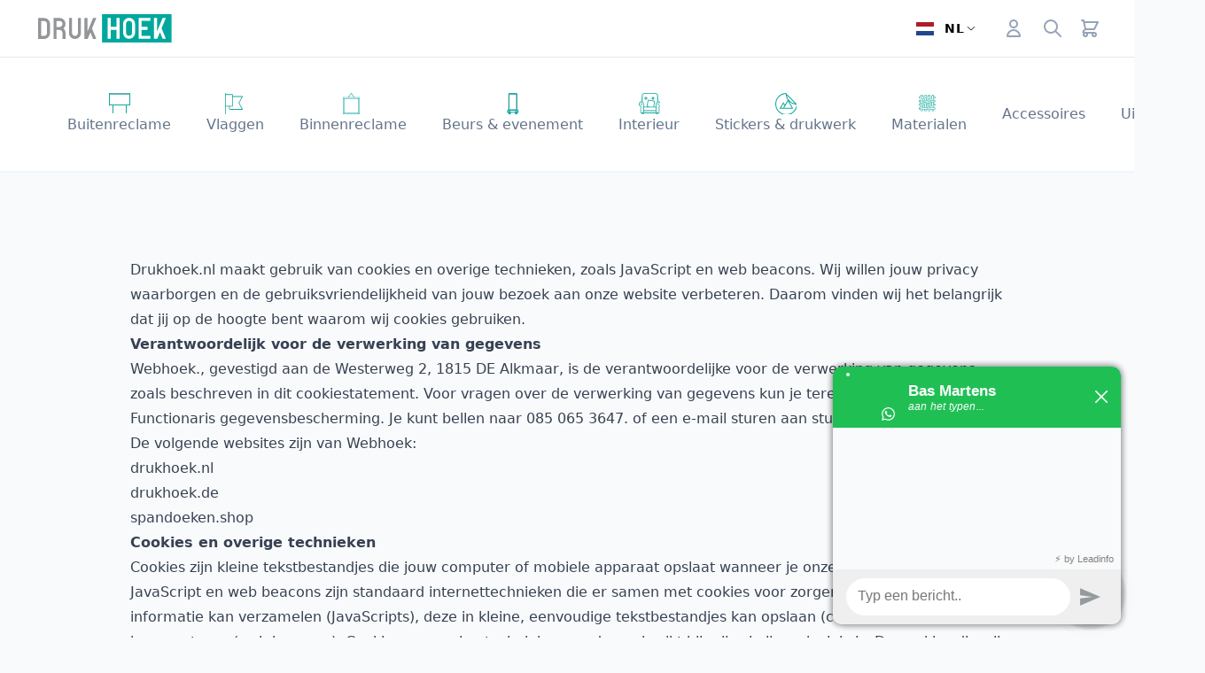

--- FILE ---
content_type: text/html; charset=UTF-8
request_url: https://drukhoek.nl/cookiebeleid
body_size: 72000
content:
<!-- /layout.antlers.html -->
<!doctype html>
<html lang="nl" class="h-full bg-gray-50">
    <head>
        <meta charset="utf-8">
        <meta http-equiv="X-UA-Compatible" content="IE=edge">
        <meta name="viewport" content="width=device-width, initial-scale=1.0, viewport-fit=cover">
        <link rel="stylesheet" href="/css/drukhoek-site.css?id=d5677a8885ced7f32131f9189d937c5d">
        <link rel="stylesheet"  href="https://cdn.jsdelivr.net/npm/@glidejs/glide@3.5.2/dist/css/glide.core.min.css" />
        <style >[wire\:loading], [wire\:loading\.delay], [wire\:loading\.inline-block], [wire\:loading\.inline], [wire\:loading\.block], [wire\:loading\.flex], [wire\:loading\.table], [wire\:loading\.grid], [wire\:loading\.inline-flex] {display: none;}[wire\:loading\.delay\.shortest], [wire\:loading\.delay\.shorter], [wire\:loading\.delay\.short], [wire\:loading\.delay\.long], [wire\:loading\.delay\.longer], [wire\:loading\.delay\.longest] {display:none;}[wire\:offline] {display: none;}[wire\:dirty]:not(textarea):not(input):not(select) {display: none;}input:-webkit-autofill, select:-webkit-autofill, textarea:-webkit-autofill {animation-duration: 50000s;animation-name: livewireautofill;}@keyframes livewireautofill { from {} }</style>
		<meta name="google-site-verification" content="sVD_zwa5qSbXwPAmHIAyKTgRhicdpt0UnGG0WcUg8fI" />
        <script>window.Wireui = {hook(hook, callback) {window.addEventListener(`wireui:${hook}`, () => callback())},dispatchHook(hook) {window.dispatchEvent(new Event(`wireui:${hook}`))}}</script>
        <script src="/wireui/assets/scripts?id=4969256e47447e23cb9942bb8bf0c612" defer></script>

		<script >window.Wireui = {hook(hook, callback) {window.addEventListener(`wireui:${hook}`, () => callback())},dispatchHook(hook) {window.dispatchEvent(new Event(`wireui:${hook}`))}}</script>
<script src="https://drukhoek.nl/wireui/assets/scripts?id=3c15fb3b36f54e2baae1e97b6eb0015e" defer ></script>

		
        <script src="/js/drukhoek/site.js?id=e848c9b45df6e740191ef6bc1c124a2e" defer></script>


        
        <!-- /snippets/_seo.antlers.html -->

<title>
    
    Cookiebeleid
    |
    
    Drukhoek
</title>






    







    
        <link rel="canonical" href="https://drukhoek.nl/cookiebeleid">
    






    
	










<meta property="og:site_name" content="Drukhoek">
<meta property="og:url" content="https://drukhoek.nl/cookiebeleid">


	<meta property="og:type" content="website">


<meta property="og:locale" content="nl_NL">

    <meta property="og:title" content="Cookiebeleid">









	
	<script>(function(w,d,s,l,i){w[l]=w[l]||[];w[l].push({'gtm.start': new Date().getTime(),event:'gtm.js'});var f=d.getElementsByTagName(s)[0],j=d.createElement(s),dl=l!='dataLayer'?'&l='+l:'';j.async=true;j.src='https://www.googletagmanager.com/gtm.js?id='+i+dl;f.parentNode.insertBefore(j,f);})(window,document,'script','dataLayer','GTM-TX6TBMH');function gtag(){dataLayer.push(arguments);}</script>
	
	
    <!-- Google Tag Manager::dataLayer -->
    
    
    

    
    

    

    

    

<!-- End: /snippets/_seo.antlers.html -->


        <!-- /snippets/_browser_appearance.antlers.html -->








    
    <link rel="icon" href="/favicons/favicon.svg" type="image/svg+xml">
    
    <link rel="mask-icon" href="/favicons/favicon.svg" color="#000000">
    
    
        <link rel="apple-touch-icon" href="/img/containers/favicons/android-icon-192x192.png/3a14d96efdcfee3d510a1ba3aeb25941.png">
    
    
    <link rel="manifest" href="/site.webmanifest">

<!-- End: /snippets/_browser_appearance.antlers.html -->

    </head>
    <body class="flex flex-col min-h-screen  selection:bg-primary selection:text-white segment_1-cookiebeleid">
		

        <div class="fixed z-50 inset-0 flex items-end justify-center px-4 py-6
            pointer-events-none sm:p-5 sm:pt-4 sm:items-start sm:justify-end"
     x-data="wireui_notifications"
     x-on:wireui:notification.window="addNotification($event.detail)"
     x-on:wireui:confirm-notification.window="addConfirmNotification($event.detail)"
     wire:ignore>
    <div class="max-w-sm w-full space-y-2 pointer-events-auto flex flex-col-reverse">
        <template x-for="notification in notifications" :key="`notification-${notification.id}`">
            <div class="max-w-sm w-full bg-white shadow-lg rounded-lg ring-1 ring-black
                        ring-opacity-5 relative overflow-hidden pointer-events-auto
                        dark:bg-secondary-800 dark:border dark:border-secondary-700"
                 :class="{ 'flex': notification.rightButtons }"
                 :id="`notification.${notification.id}`"
                 x-transition:enter="transform ease-out duration-300 transition"
                 x-transition:enter-start="translate-y-2 opacity-0 sm:translate-y-0 sm:translate-x-2"
                 x-transition:enter-end="translate-y-0 opacity-100 sm:translate-x-0"
                 x-on:mouseenter="pauseNotification(notification)"
                 x-on:mouseleave="resumeNotification(notification)">
                <div class="bg-secondary-300 dark:bg-secondary-600 rounded-full transition-all duration-150 ease-linear absolute top-0 left-0"
                     style="height: 2px; width: 100%;"
                     :id="`timeout.bar.${notification.id}`"
                     x-show="Boolean(notification.timer) && notification.progressbar !== false">
                </div>
                <div :class="{
                        'pl-4': Boolean(notification.dense),
                        'p-4': !Boolean(notification.rightButtons),
                        'w-0 flex-1 flex items-center p-4': Boolean(notification.rightButtons),
                    }">
                    <div :class="{
                        'flex items-start': !Boolean(notification.rightButtons),
                        'w-full flex': Boolean(notification.rightButtons),
                    }">
                        <!-- notification icon|img -->
                        <template x-if="notification.icon || notification.img">
                            <div class="shrink-0" :class="{
                                    'w-6': Boolean(notification.icon),
                                    'pt-0.5': Boolean(notification.img),
                                }">
                                <template x-if="notification.icon">
                                    <div class="notification-icon"></div>
                                </template>

                                <template x-if="notification.img">
                                    <img class="h-10 w-10 rounded-full" :src="notification.img" />
                                </template>
                            </div>
                        </template>

                        <div class="w-0 flex-1 pt-0.5" :class="{
                                'ml-3': Boolean(notification.icon || notification.img)
                            }">
                            <p class="text-sm font-medium text-secondary-900 dark:text-secondary-400"
                               x-show="notification.title"
                               x-html="notification.title">
                            </p>
                            <p class="mt-1 text-sm text-secondary-500"
                               x-show="notification.description"
                               x-html="notification.description">
                            </p>

                            <!-- actions buttons -->
                            <template x-if="!notification.dense && !notification.rightButtons && (notification.accept || notification.reject)">
                                <div class="mt-3 flex gap-x-3">
                                    <button class="rounded-md text-sm font-medium focus:outline-none"
                                            :class="{
                                            'bg-white dark:bg-transparent text-primary-600 hover:text-primary-500': !Boolean($wireui.dataGet(notification, 'accept.style')),
                                            [$wireui.dataGet(notification, 'accept.style')]: Boolean($wireui.dataGet(notification, 'accept.style')),
                                            'px-3 py-2 border shadow-sm': Boolean($wireui.dataGet(notification, 'accept.solid')),
                                        }"
                                            x-on:click="accept(notification)"
                                            x-show="$wireui.dataGet(notification, 'accept.label')"
                                            x-text="$wireui.dataGet(notification, 'accept.label', '')">
                                    </button>

                                    <button class="rounded-md text-sm font-medium focus:outline-none"
                                            :class="{
                                            'bg-white dark:bg-transparent text-secondary-700 dark:text-secondary-600 hover:text-secondary-500': !Boolean($wireui.dataGet(notification, 'reject.style')),
                                            [$wireui.dataGet(notification, 'reject.style')]: Boolean($wireui.dataGet(notification, 'reject.style')),
                                            'px-3 py-2 border border-secondary-300 shadow-sm': Boolean($wireui.dataGet(notification, 'accept.solid')),
                                        }"
                                            x-on:click="reject(notification)"
                                            x-show="$wireui.dataGet(notification, 'reject.label')"
                                            x-text="$wireui.dataGet(notification, 'reject.label', '')">
                                    </button>
                                </div>
                            </template>
                        </div>

                        <div class="ml-4 shrink-0 flex">
                            <!-- accept button -->
                            <button class="mr-4 shrink-0 rounded-md text-sm font-medium focus:outline-none"
                                    :class="{
                                    'text-primary-600 hover:text-primary-500': !Boolean($wireui.dataGet(notification, 'accept.style')),
                                    [$wireui.dataGet(notification, 'accept.style')]: Boolean($wireui.dataGet(notification, 'accept.style'))
                                }"
                                    x-on:click="accept(notification)"
                                    x-show="notification.dense && notification.accept"
                                    x-text="$wireui.dataGet(notification, 'accept.label', '')">
                            </button>

                            <!-- close button -->
                            <button class="rounded-md inline-flex text-secondary-400 hover:text-secondary-500 focus:outline-none"
                                    x-show="notification.closeButton"
                                    x-on:click="closeNotification(notification)">
                                <span class="sr-only">Close</span>
                                <svg class="h-5 w-5" xmlns="http://www.w3.org/2000/svg" fill="none" viewBox="0 0 24 24" stroke="currentColor">
    <path stroke-linecap="round" stroke-linejoin="round" stroke-width="2" d="M6 18L18 6M6 6l12 12" />
</svg>
                            </button>
                        </div>
                    </div>
                </div>

                <!-- right actions buttons -->
                <template x-if="notification.rightButtons">
                    <div class="flex flex-col border-l border-secondary-200 dark:border-secondary-700">
                        <template x-if="notification.accept">
                            <div class="h-0 flex-1 flex" :class="{
                                'border-b border-secondary-200 dark:border-secondary-700': notification.reject
                            }">
                                <button class="w-full rounded-none rounded-tr-lg px-4 py-3 flex items-center
                                               justify-center text-sm font-medium focus:outline-none"
                                        :class="{
                                        'text-primary-600 hover:text-primary-500 hover:bg-secondary-50 dark:hover:bg-secondary-700': !Boolean(notification.accept.style),
                                        [notification.accept.style]: Boolean(notification.accept.style),
                                        'rounded-br-lg': !Boolean(notification.reject),
                                    }"
                                        x-on:click="accept(notification)"
                                        x-text="notification.accept.label">
                                </button>
                            </div>
                        </template>

                        <template x-if="notification.reject">
                            <div class="h-0 flex-1 flex">
                                <button class="w-full rounded-none rounded-br-lg px-4 py-3 flex items-center
                                                justify-center text-sm font-medium focus:outline-none"
                                        :class="{
                                        'text-secondary-700 hover:text-secondary-500 dark:text-secondary-600 hover:bg-secondary-50 dark:hover:bg-secondary-700': !Boolean(notification.reject.style),
                                        [notification.reject.style]: Boolean(notification.reject.style),
                                        'rounded-tr-lg': !Boolean(notification.accept),
                                    }"
                                        x-on:click="reject(notification)"
                                        x-text="notification.reject.label">
                                </button>
                            </div>
                        </template>
                    </div>
                </template>
            </div>
        </template>
    </div>
</div>
<div class="fixed inset-0 overflow-y-auto z-50"
    x-data="wireui_dialog({ id: 'dialog' })"
    x-show="show"
    x-on:wireui:dialog.window="showDialog($event.detail)"
    x-on:wireui:confirm-dialog.window="confirmDialog($event.detail)"
    x-on:keydown.escape.window="handleEscape"
    style="display: none">
    <div class="flex items-end sm:items-start sm:pt-16 min-h-screen justify-center"
        style="min-height: -webkit-fill-available; min-height: fill-available;">
        <div class="fixed inset-0 bg-secondary-400 bg-opacity-60 transform transition-opacity
            dialog-backdrop  dark:bg-secondary-700 dark:bg-opacity-60"
            x-show="show"
            x-on:click="dismiss"
            x-transition:enter="ease-out duration-300"
            x-transition:enter-start="opacity-0"
            x-transition:enter-end="opacity-100"
            x-transition:leave="ease-in duration-200"
            x-transition:leave-start="opacity-100"
            x-transition:leave-end="opacity-0">
        </div>

        <div class="w-full transition-all p-4 sm:max-w-lg"
            x-show="show"
            x-transition:enter="ease-out duration-300"
            x-transition:enter-start="opacity-0 translate-y-4 sm:translate-y-0 sm:scale-95"
            x-transition:enter-end="opacity-100 translate-y-0 sm:scale-100"
            x-transition:leave="ease-in duration-200"
            x-transition:leave-start="opacity-100 translate-y-0 sm:scale-100"
            x-transition:leave-end="opacity-0 translate-y-4 sm:translate-y-0 sm:scale-95"
            x-on:mouseenter="pauseTimeout"
            x-on:mouseleave="resumeTimeout">
            <div class="relative shadow-md bg-white dark:bg-secondary-800 rounded-xl overflow-hidden space-y-4 p-4"
                :class="{
                    'sm:p-5 sm:pt-7': style === 'center',
                    'sm:p-0':         style === 'inline',
                }">
                <div class="bg-secondary-300 dark:bg-secondary-600 rounded-full transition-all duration-150 ease-linear absolute top-0 left-0"
                    style="height: 2px; width: 100%;"
                    x-ref="progressbar"
                    x-show="dialog && dialog.progressbar && dialog.timeout">
                </div>

                <div x-show="dialog && dialog.closeButton" class="absolute right-2 -top-2">
                    <button class="dialog-button-close focus:outline-none p-1 focus:ring-2 focus:ring-secondary-200 rounded-full text-secondary-300"
                        x-on:click="close"
                        type="button">
                        <span class="sr-only">close</span>
                        <svg class="w-5 h-5" xmlns="http://www.w3.org/2000/svg" fill="none" viewBox="0 0 24 24" stroke="currentColor">
    <path stroke-linecap="round" stroke-linejoin="round" stroke-width="2" d="M6 18L18 6M6 6l12 12" />
</svg>
                    </button>
                </div>

                <div class="space-y-4" :class="{ 'sm:space-x-4 sm:flex sm:items-center sm:space-y-0 sm:px-5 sm:py-2': style === 'inline' }">
                    <div class="mx-auto flex items-center self-start justify-center shrink-0"
                        :class="{ 'sm:items-start sm:mx-0': style === 'inline' }"
                        x-show="dialog && dialog.icon">
                        <div x-ref="iconContainer"></div>
                    </div>

                    <div class="mt-4 w-full" :class="{ 'sm:mt-5': style === 'center' }">
                        <h3 class="text-lg leading-6 font-medium text-secondary-900 dark:text-secondary-400 text-center"
                            :class="{ 'sm:text-left': style === 'inline' }"
                             x-ref="title" >
                            
                        </h3>

                        <p class="mt-2 text-sm text-secondary-500 text-center"
                            :class="{ 'sm:text-left': style === 'inline' }"
                             x-ref="description" >
                            
                        </p>

                        
                    </div>
                </div>

                <div class="grid grid-cols-1 gap-y-2 sm:gap-x-3"
                    :class="{
                        'sm:grid-cols-2 sm:gap-y-0': style === 'center',
                        'sm:p-4 sm:bg-secondary-100 sm:dark:bg-secondary-800 sm:grid-cols-none sm:flex sm:justify-end': style === 'inline',
                    }"
                    x-show="dialog && (dialog.accept || dialog.reject)">
                    <div x-show="dialog && dialog.accept" class="sm:order-last" x-ref="accept"></div>
                    <div x-show="dialog && dialog.reject" x-ref="reject"></div>
                </div>

                <div class="flex justify-center"
                    x-show="dialog && dialog.close && !dialog.accept && !dialog.accept"
                    x-ref="close">
                </div>
            </div>
        </div>
    </div>
</div>

        <!-- /snippets/_noscript.antlers.html -->
<noscript>
    <style>
        [x-cloak] {
            display: revert !important;
        }
    </style>
    <p class="relative z-50 py-3 px-4 bg-gray-100 border-b border-gray-200 text-center font-bold text-xs text-gray-600">De website vereist Javascript.</p>
</noscript>
<!-- End: /snippets/_noscript.antlers.html -->

        
        
        




		<div wire:id="SA7W1AYAGZIMoAitFq1J" wire:initial-data="{&quot;fingerprint&quot;:{&quot;id&quot;:&quot;SA7W1AYAGZIMoAitFq1J&quot;,&quot;name&quot;:&quot;adress-modal&quot;,&quot;locale&quot;:&quot;nl&quot;,&quot;path&quot;:&quot;cookiebeleid&quot;,&quot;method&quot;:&quot;GET&quot;,&quot;v&quot;:&quot;acj&quot;},&quot;effects&quot;:{&quot;listeners&quot;:[&quot;open-address-modal&quot;]},&quot;serverMemo&quot;:{&quot;children&quot;:[],&quot;errors&quot;:[],&quot;htmlHash&quot;:&quot;f80369bc&quot;,&quot;data&quot;:{&quot;showAdressModal&quot;:false,&quot;adressId&quot;:null,&quot;scope&quot;:false,&quot;type&quot;:&quot;shipping&quot;,&quot;model&quot;:null,&quot;state&quot;:[]},&quot;dataMeta&quot;:[],&quot;checksum&quot;:&quot;e76280aca95e9530ed3374b9121c8f56afda2eb13afcd93d0ccd00785ddeaefc&quot;}}">
    <div class="fixed inset-0 overflow-y-auto z-50"
    x-data="wireui_modal({
        show: false,
                    model: window.Livewire.find('SA7W1AYAGZIMoAitFq1J').entangle('showAdressModal').defer            })"
    x-on:keydown.escape.window="handleEscape"
    x-on:keydown.tab.prevent="handleTab"
    x-on:keydown.shift.tab.prevent="handleShiftTab"
    x-on:open-wireui-modal:show-adress-modal.window="open"
    
    style="display: none"
    x-cloak
    x-show="show"
    wireui-modal>
    <div class="flex items-end sm:items-start min-h-screen justify-center w-full
                relative transform transition-all p-4"
        style="min-height: -webkit-fill-available; min-height: fill-available;">
        <div class="fixed inset-0 bg-secondary-400 dark:bg-secondary-700 bg-opacity-60 dark:bg-opacity-60 transform transition-opacity backdrop-blur"
            x-show="show"
            x-on:click="close"
            x-transition:enter="ease-out duration-300"
            x-transition:enter-start="opacity-0"
            x-transition:enter-end="opacity-100"
            x-transition:leave="ease-in duration-200"
            x-transition:leave-start="opacity-100"
            x-transition:leave-end="opacity-0">
        </div>

        <div class="w-full sm:max-w-md z-10"
            x-show="show"
            x-transition:enter="ease-out duration-300"
            x-transition:enter-start="opacity-0 translate-y-4 sm:translate-y-0 sm:scale-95"
            x-transition:enter-end="opacity-100 translate-y-0 sm:scale-100"
            x-transition:leave="ease-in duration-200"
            x-transition:leave-start="opacity-100 translate-y-0 sm:scale-100"
            x-transition:leave-end="opacity-0 translate-y-4 sm:translate-y-0 sm:scale-95">
            <div class="w-full flex flex-col shadow-md rounded-xl bg-white dark:bg-secondary-800 ">
            <div class="px-4 py-2.5 flex justify-between items-center border-b dark:border-0 ">
            <h3 class="font-medium whitespace-normal text-md text-secondary-700 dark:text-secondary-400">Bezorgadres</h3>

                            <button class="focus:outline-none p-1 focus:ring-2 focus:ring-secondary-200 rounded-full text-secondary-300"
                        x-on:click="close"
                        tabindex="-1">
                    <svg class="w-5 h-5" xmlns="http://www.w3.org/2000/svg" fill="none" viewBox="0 0 24 24" stroke="currentColor">
    <path stroke-linecap="round" stroke-linejoin="round" stroke-width="2" d="M6 18L18 6M6 6l12 12" />
</svg>
                </button>
                    </div>
    
    <div class="px-2 py-5 md:px-4 text-secondary-700 grow dark:text-secondary-400" divider="divide-y divide-secondary-200">
        
    </div>

            <div class="px-4 py-4 sm:px-6 bg-secondary-50 rounded-t-none border-t dark:bg-secondary-800 dark:border-secondary-600 rounded-xl ">
            <button wire:loading.attr="disabled" wire:loading.class="!cursor-wait" type="button" class="outline-none inline-flex justify-center items-center group transition-all ease-in duration-150 focus:ring-2 focus:ring-offset-2 hover:shadow-sm disabled:opacity-80 disabled:cursor-not-allowed rounded gap-x-2 text-sm px-4 py-2     ring-primary-500 text-white bg-primary-500 hover:bg-primary-600 hover:ring-primary-600
    dark:ring-offset-slate-800 dark:bg-primary-700 dark:ring-primary-700
    dark:hover:bg-primary-600 dark:hover:ring-primary-600 w-full" wire:click="submit">
    
    Opslaan

    
    </button>
        </div>
    </div>
        </div>
    </div>
</div>
</div>

<!-- Livewire Component wire-end:SA7W1AYAGZIMoAitFq1J -->


        
        
        
            <noscript><iframe src="https://www.googletagmanager.com/ns.html?id=GTM-TX6TBMH" height="0" width="0" style="display:none;visibility:hidden"></iframe></noscript>
        
        
    

        <!--googleoff: all-->
<!--<div class="hidden md:block relative bg-indigo-600">-->
<!--	<div class="max-w-7xl mx-auto py-3 px-3 sm:px-6 lg:px-8">-->
<!--		<div class="pr-16 sm:text-center sm:px-16">-->
<!--			<p class="font-medium text-white">-->
<!--				Door producten te combineren bespaar je op verzendkosten en bij hogere afname kom je in aanmerking voor staffelkorting. </span>-->
<!--				&lt;!&ndash;<span class="block sm:ml-2 sm:inline-block">&ndash;&gt;-->
<!--				&lt;!&ndash;	<a href="#" class="text-white font-bold underline"> Lees meer <span aria-hidden="true">&rarr;</span></a>&ndash;&gt;-->
<!--				&lt;!&ndash;</span>&ndash;&gt;-->
<!--			</p>-->
<!--		</div>-->
<!--	</div>-->
<!--</div>-->
<!--googleon: all-->


<div x-data="{ open: false }" @keydown.window.escape="open = false" class="bg-white">
	<!-- Mobile menu -->


	<div x-show="open" class="fixed inset-0 flex z-40 lg:hidden" x-description="Off-canvas menu for mobile, show/hide based on off-canvas menu state." x-ref="dialog" aria-modal="true" style="display: none;">

		<div x-show="open" x-transition:enter="transition-opacity ease-linear duration-300" x-transition:enter-start="opacity-0" x-transition:enter-end="opacity-100" x-transition:leave="transition-opacity ease-linear duration-300" x-transition:leave-start="opacity-100" x-transition:leave-end="opacity-0" x-description="Off-canvas menu overlay, show/hide based on off-canvas menu state." class="fixed inset-0 bg-black bg-opacity-25" @click="open = false" aria-hidden="true" style="display: none;"></div>



		<div x-show="open" x-transition:enter="transition ease-in-out duration-300 transform" x-transition:enter-start="-translate-x-full" x-transition:enter-end="translate-x-0" x-transition:leave="transition ease-in-out duration-300 transform" x-transition:leave-start="translate-x-0" x-transition:leave-end="-translate-x-full" x-description="Off-canvas menu, show/hide based on off-canvas menu state." class="relative max-w-xs w-full bg-white shadow-xl pb-12 flex flex-col overflow-y-auto" style="display: none;">
			<div class="px-4 pt-5 pb-2 flex">
				<button type="button" class="-m-2 p-2 rounded-md inline-flex items-center justify-center text-gray-400" @click="open = false">
					<span class="sr-only">Close menu</span>
					<svg class="h-6 w-6" x-description="Heroicon name: outline/x" xmlns="http://www.w3.org/2000/svg" fill="none" viewBox="0 0 24 24" stroke="currentColor" aria-hidden="true">
						<path stroke-linecap="round" stroke-linejoin="round" stroke-width="2" d="M6 18L18 6M6 6l12 12"></path>
					</svg>
				</button>
			</div>

			<!-- Links -->
			<div class="mt-2" x-data="Components.tabs()" @tab-click.window="onTabClick" @tab-keydown.window="onTabKeydown">
				

				<nav class="flex flex-col">


					
					

					<div x-data="{ open: false }" class="">
						<dt class="text-lg">
							<button type="button" x-description="Expand/collapse question button" class="p-3 text-left w-full flex justify-between items-start text-gray-400  hover:bg-gray-50 transition ease-in-out duration-150" aria-controls="menu-0" @click="open = !open" aria-expanded="false" x-bind:aria-expanded="open.toString()">
								<span class="font-medium text-gray-900 flex justify-start space-x-2 items-center">
									<svg xmlns="http://www.w3.org/2000/svg" width="24" height="24" viewBox="0 0 24 24" fill="currentColor" stroke="currentColor" stroke-width="1" stroke-linecap="round" stroke-linejoin="round" id="" class="icon-buitenreclame h-6 w-6">
    <g fill="none" fill-rule="evenodd">
    <path fill="#FFF" fill-rule="nonzero" d="M.5 1h23v12.5H.5z"></path>
    <path stroke="#13A89E" d="M.5 1h23v12.5H.5zM.5.5v13.428M23.5.5v13M19.5 13.5v9M4.5 13.5v9"></path>
</g>
</svg>
									<div class="text-base leading-6 font-medium text-gray-900">
										Buitenreclame
									</div>
								</span>
								<span class="ml-6 h-7 flex items-center">
									<svg class="h-6 w-6 transform rotate-0" x-description="Expand/collapse icon, toggle classes based on question open state.

Heroicon name: outline/chevron-down" x-state:on="Open" x-state:off="Closed" :class="{ '-rotate-180': open, 'rotate-0': !(open) }" xmlns="http://www.w3.org/2000/svg" fill="none" viewBox="0 0 24 24" stroke-width="2" stroke="currentColor" aria-hidden="true">
										<path stroke-linecap="round" stroke-linejoin="round" d="M19 9l-7 7-7-7"></path>
									</svg>
								</span>
							</button>
						</dt>
						<div class=" bg-gray-50" x-show="open" style="display: none;">
							<div class="p-3  ml-6 border-l-2">
								<a href="/buitenreclame" class="-m-3 p-3 flex text-base leading-6 font-medium text-gray-500 hover:text-gray-900 focus:outline-none focus:text-gray-900 transition ease-in-out duration-150 transition ease-in-out duration-150">
										Alle Buitenreclame
								</a>
								
								<a href="/buitenreclame/gevelreclame" class="-m-3 p-3 flex  text-base leading-6 font-medium font-medium text-gray-500 hover:text-gray-900 focus:outline-none focus:text-gray-900 transition ease-in-out duration-150 transition ease-in-out duration-150">
										Gevelreclame
								</a>
								
								<a href="/buitenreclame/lichtreclame" class="-m-3 p-3 flex  text-base leading-6 font-medium font-medium text-gray-500 hover:text-gray-900 focus:outline-none focus:text-gray-900 transition ease-in-out duration-150 transition ease-in-out duration-150">
										Lichtreclame
								</a>
								
								<a href="/buitenreclame/buitenreclame-spandoeken" class="-m-3 p-3 flex  text-base leading-6 font-medium font-medium text-gray-500 hover:text-gray-900 focus:outline-none focus:text-gray-900 transition ease-in-out duration-150 transition ease-in-out duration-150">
										Spandoeken
								</a>
								
								<a href="/buitenreclame/spandoekframes" class="-m-3 p-3 flex  text-base leading-6 font-medium font-medium text-gray-500 hover:text-gray-900 focus:outline-none focus:text-gray-900 transition ease-in-out duration-150 transition ease-in-out duration-150">
										Spandoekframes
								</a>
								
								<a href="/buitenreclame/bouw-vastgoed" class="-m-3 p-3 flex  text-base leading-6 font-medium font-medium text-gray-500 hover:text-gray-900 focus:outline-none focus:text-gray-900 transition ease-in-out duration-150 transition ease-in-out duration-150">
										Bouw & vastgoed
								</a>
								
								<a href="/buitenreclame/terras-tuin" class="-m-3 p-3 flex  text-base leading-6 font-medium font-medium text-gray-500 hover:text-gray-900 focus:outline-none focus:text-gray-900 transition ease-in-out duration-150 transition ease-in-out duration-150">
										Terras & tuin
								</a>
								
								<a href="/buitenreclame/voertuigen" class="-m-3 p-3 flex  text-base leading-6 font-medium font-medium text-gray-500 hover:text-gray-900 focus:outline-none focus:text-gray-900 transition ease-in-out duration-150 transition ease-in-out duration-150">
										Voertuigen
								</a>
								
								<a href="/buitenreclame/buitenreclame-stoepborden" class="-m-3 p-3 flex  text-base leading-6 font-medium font-medium text-gray-500 hover:text-gray-900 focus:outline-none focus:text-gray-900 transition ease-in-out duration-150 transition ease-in-out duration-150">
										Stoepborden
								</a>
								
							</div>
						</div>
					</div>


					
					
					

					<div x-data="{ open: false }" class="">
						<dt class="text-lg">
							<button type="button" x-description="Expand/collapse question button" class="p-3 text-left w-full flex justify-between items-start text-gray-400  hover:bg-gray-50 transition ease-in-out duration-150" aria-controls="menu-1" @click="open = !open" aria-expanded="false" x-bind:aria-expanded="open.toString()">
								<span class="font-medium text-gray-900 flex justify-start space-x-2 items-center">
									<svg xmlns="http://www.w3.org/2000/svg" width="24" height="24" viewBox="0 0 24 24" fill="currentColor" stroke="none" stroke-width="1" stroke-linecap="round" stroke-linejoin="round" id="" class="icon-vlaggen h-6 w-6">
    <path d="M16.078 11.25l3.858-6.945a.544.544 0 00.022-.465c-.063-.147-.187-.24-.322-.24H8.727V1.8c0-.249-.162-.45-.363-.45H.727v-.9C.727.201.565 0 .364 0 .163 0 0 .201 0 .45v26.1c0 .249.163.45.364.45.2 0 .363-.201.363-.45V15.3h4.01c-.231.377-.373.841-.373 1.35 0 1.24.815 2.25 1.818 2.25h13.454c.135 0 .26-.093.322-.24a.542.542 0 00-.022-.465l-3.858-6.945zm-15.35-9H8V14.4H.727V2.25zM6.181 18c-.602 0-1.091-.606-1.091-1.35 0-.744.49-1.35 1.09-1.35h2.183c.2 0 .363-.201.363-.45V4.5h10.218l-3.608 6.495a.541.541 0 000 .51L18.945 18H6.182z" fill="#13A89E" fill-rule="nonzero"></path>
</svg>
									<div class="text-base leading-6 font-medium text-gray-900">
										Vlaggen
									</div>
								</span>
								<span class="ml-6 h-7 flex items-center">
									<svg class="h-6 w-6 transform rotate-0" x-description="Expand/collapse icon, toggle classes based on question open state.

Heroicon name: outline/chevron-down" x-state:on="Open" x-state:off="Closed" :class="{ '-rotate-180': open, 'rotate-0': !(open) }" xmlns="http://www.w3.org/2000/svg" fill="none" viewBox="0 0 24 24" stroke-width="2" stroke="currentColor" aria-hidden="true">
										<path stroke-linecap="round" stroke-linejoin="round" d="M19 9l-7 7-7-7"></path>
									</svg>
								</span>
							</button>
						</dt>
						<div class=" bg-gray-50" x-show="open" style="display: none;">
							<div class="p-3  ml-6 border-l-2">
								<a href="/vlaggen/vlaggen" class="-m-3 p-3 flex text-base leading-6 font-medium text-gray-500 hover:text-gray-900 focus:outline-none focus:text-gray-900 transition ease-in-out duration-150 transition ease-in-out duration-150">
										Alle Vlaggen
								</a>
								
								<a href="/vlaggen/vlaggen" class="-m-3 p-3 flex  text-base leading-6 font-medium font-medium text-gray-500 hover:text-gray-900 focus:outline-none focus:text-gray-900 transition ease-in-out duration-150 transition ease-in-out duration-150">
										Vlaggen
								</a>
								
								<a href="/vlaggen/vlaggen-decoratie" class="-m-3 p-3 flex  text-base leading-6 font-medium font-medium text-gray-500 hover:text-gray-900 focus:outline-none focus:text-gray-900 transition ease-in-out duration-150 transition ease-in-out duration-150">
										Decoratie
								</a>
								
								<a href="/vlaggen/vlaggen-gevel" class="-m-3 p-3 flex  text-base leading-6 font-medium font-medium text-gray-500 hover:text-gray-900 focus:outline-none focus:text-gray-900 transition ease-in-out duration-150 transition ease-in-out duration-150">
										Gevel
								</a>
								
								<a href="/vlaggen/vlaggen-sport" class="-m-3 p-3 flex  text-base leading-6 font-medium font-medium text-gray-500 hover:text-gray-900 focus:outline-none focus:text-gray-900 transition ease-in-out duration-150 transition ease-in-out duration-150">
										Sport
								</a>
								
								<a href="/vlaggen/vlaggen-beachflags" class="-m-3 p-3 flex  text-base leading-6 font-medium font-medium text-gray-500 hover:text-gray-900 focus:outline-none focus:text-gray-900 transition ease-in-out duration-150 transition ease-in-out duration-150">
										Beachflags
								</a>
								
							</div>
						</div>
					</div>


					
					
					

					<div x-data="{ open: false }" class="">
						<dt class="text-lg">
							<button type="button" x-description="Expand/collapse question button" class="p-3 text-left w-full flex justify-between items-start text-gray-400  hover:bg-gray-50 transition ease-in-out duration-150" aria-controls="menu-2" @click="open = !open" aria-expanded="false" x-bind:aria-expanded="open.toString()">
								<span class="font-medium text-gray-900 flex justify-start space-x-2 items-center">
									<svg xmlns="http://www.w3.org/2000/svg" width="24" height="24" viewBox="0 0 24 24" fill="currentColor" stroke="none" stroke-width="1" stroke-linecap="round" stroke-linejoin="round" id="" class="icon-binnenreclame h-6 w-6">
    <g fill="#13A89E" fill-rule="nonzero">
    <path d="M18.71 4.77h-5.583L9.733.12A.29.29 0 009.501 0H9.5a.29.29 0 00-.232.117L5.802 4.771H.29c-.16 0-.29.131-.29.293v18.642c0 .163.13.294.29.294h18.42c.16 0 .29-.131.29-.294V5.064a.292.292 0 00-.29-.293zM9.498.786l2.908 3.986H6.528L9.498.785zm8.922 22.628H.58V5.358h17.84v18.055z"></path>
    <path d="M1 6.304v16.392c0 .168.136.304.304.304h16.392a.303.303 0 00.304-.304V6.304A.303.303 0 0017.696 6H1.304A.304.304 0 001 6.304zm.607.303h15.786v15.786H1.607V6.607z"></path>
</g>
</svg>
									<div class="text-base leading-6 font-medium text-gray-900">
										Binnenreclame
									</div>
								</span>
								<span class="ml-6 h-7 flex items-center">
									<svg class="h-6 w-6 transform rotate-0" x-description="Expand/collapse icon, toggle classes based on question open state.

Heroicon name: outline/chevron-down" x-state:on="Open" x-state:off="Closed" :class="{ '-rotate-180': open, 'rotate-0': !(open) }" xmlns="http://www.w3.org/2000/svg" fill="none" viewBox="0 0 24 24" stroke-width="2" stroke="currentColor" aria-hidden="true">
										<path stroke-linecap="round" stroke-linejoin="round" d="M19 9l-7 7-7-7"></path>
									</svg>
								</span>
							</button>
						</dt>
						<div class=" bg-gray-50" x-show="open" style="display: none;">
							<div class="p-3  ml-6 border-l-2">
								<a href="/binnenreclame" class="-m-3 p-3 flex text-base leading-6 font-medium text-gray-500 hover:text-gray-900 focus:outline-none focus:text-gray-900 transition ease-in-out duration-150 transition ease-in-out duration-150">
										Alle Binnenreclame
								</a>
								
								<a href="/beurs-evenement/wandreclame" class="-m-3 p-3 flex  text-base leading-6 font-medium font-medium text-gray-500 hover:text-gray-900 focus:outline-none focus:text-gray-900 transition ease-in-out duration-150 transition ease-in-out duration-150">
										Wandreclame
								</a>
								
								<a href="/interieur-inrichting/behang-wandbekleding" class="-m-3 p-3 flex  text-base leading-6 font-medium font-medium text-gray-500 hover:text-gray-900 focus:outline-none focus:text-gray-900 transition ease-in-out duration-150 transition ease-in-out duration-150">
										Behang
								</a>
								
								<a href="/accessoires/panelen" class="-m-3 p-3 flex  text-base leading-6 font-medium font-medium text-gray-500 hover:text-gray-900 focus:outline-none focus:text-gray-900 transition ease-in-out duration-150 transition ease-in-out duration-150">
										Panelen
								</a>
								
								<a href="/binnenreclame/presentatie" class="-m-3 p-3 flex  text-base leading-6 font-medium font-medium text-gray-500 hover:text-gray-900 focus:outline-none focus:text-gray-900 transition ease-in-out duration-150 transition ease-in-out duration-150">
										Presentatie
								</a>
								
								<a href="/binnenreclame/horeca" class="-m-3 p-3 flex  text-base leading-6 font-medium font-medium text-gray-500 hover:text-gray-900 focus:outline-none focus:text-gray-900 transition ease-in-out duration-150 transition ease-in-out duration-150">
										Horeca
								</a>
								
								<a href="/binnenreclame/retail" class="-m-3 p-3 flex  text-base leading-6 font-medium font-medium text-gray-500 hover:text-gray-900 focus:outline-none focus:text-gray-900 transition ease-in-out duration-150 transition ease-in-out duration-150">
										Retail
								</a>
								
								<a href="/binnenreclame/frames" class="-m-3 p-3 flex  text-base leading-6 font-medium font-medium text-gray-500 hover:text-gray-900 focus:outline-none focus:text-gray-900 transition ease-in-out duration-150 transition ease-in-out duration-150">
										Frames
								</a>
								
							</div>
						</div>
					</div>


					
					
					

					<div x-data="{ open: false }" class="">
						<dt class="text-lg">
							<button type="button" x-description="Expand/collapse question button" class="p-3 text-left w-full flex justify-between items-start text-gray-400  hover:bg-gray-50 transition ease-in-out duration-150" aria-controls="menu-3" @click="open = !open" aria-expanded="false" x-bind:aria-expanded="open.toString()">
								<span class="font-medium text-gray-900 flex justify-start space-x-2 items-center">
									<svg xmlns="http://www.w3.org/2000/svg" width="24" height="24" viewBox="0 0 24 24" fill="currentColor" stroke="currentColor" stroke-width="1" stroke-linecap="round" stroke-linejoin="round" id="" class="icon-beurs-evenement h-6 w-6">
    <path fill="#FFF" d="M7.367 19.038V.95h8.859v18.088z"></path>
<path fill="none" stroke="#13A89E" d="M7.367 19.038V.95h8.859v18.088zM6.602 19.038h10.424M7.367.95h8.858M5.803 21.773H17.78M17.635 20.265l-.017 1.648M16.826 18.95l.792 1.447"></path>
<path fill="none" stroke="#13A89E" stroke-width="2.835" d="M15.613 21.585L15.599 23M8.067 21.585L8.053 23"></path>
<path fill="none" stroke="#13A89E" d="M6.057 20.124l-.016 1.649M6.904 18.858l-.863 1.406"></path>
</svg>
									<div class="text-base leading-6 font-medium text-gray-900">
										Beurs & evenement
									</div>
								</span>
								<span class="ml-6 h-7 flex items-center">
									<svg class="h-6 w-6 transform rotate-0" x-description="Expand/collapse icon, toggle classes based on question open state.

Heroicon name: outline/chevron-down" x-state:on="Open" x-state:off="Closed" :class="{ '-rotate-180': open, 'rotate-0': !(open) }" xmlns="http://www.w3.org/2000/svg" fill="none" viewBox="0 0 24 24" stroke-width="2" stroke="currentColor" aria-hidden="true">
										<path stroke-linecap="round" stroke-linejoin="round" d="M19 9l-7 7-7-7"></path>
									</svg>
								</span>
							</button>
						</dt>
						<div class=" bg-gray-50" x-show="open" style="display: none;">
							<div class="p-3  ml-6 border-l-2">
								<a href="/beurs-evenement" class="-m-3 p-3 flex text-base leading-6 font-medium text-gray-500 hover:text-gray-900 focus:outline-none focus:text-gray-900 transition ease-in-out duration-150 transition ease-in-out duration-150">
										Alle Beurs & evenement
								</a>
								
								<a href="/beurs-evenement/beurs-evenement-beurswanden" class="-m-3 p-3 flex  text-base leading-6 font-medium font-medium text-gray-500 hover:text-gray-900 focus:outline-none focus:text-gray-900 transition ease-in-out duration-150 transition ease-in-out duration-150">
										Beurswanden
								</a>
								
								<a href="/beurs-evenement/verlichte-beurswanden" class="-m-3 p-3 flex  text-base leading-6 font-medium font-medium text-gray-500 hover:text-gray-900 focus:outline-none focus:text-gray-900 transition ease-in-out duration-150 transition ease-in-out duration-150">
										Verlichte beurswanden
								</a>
								
								<a href="/beurs-evenement/wanddecoratie" class="-m-3 p-3 flex  text-base leading-6 font-medium font-medium text-gray-500 hover:text-gray-900 focus:outline-none focus:text-gray-900 transition ease-in-out duration-150 transition ease-in-out duration-150">
										Wandbekleding
								</a>
								
								<a href="/beurs-evenement/beurs-evenement-beachflags" class="-m-3 p-3 flex  text-base leading-6 font-medium font-medium text-gray-500 hover:text-gray-900 focus:outline-none focus:text-gray-900 transition ease-in-out duration-150 transition ease-in-out duration-150">
										Beachflags
								</a>
								
								<a href="/beurs-evenement/beurs-evenement-roll-upbanners" class="-m-3 p-3 flex  text-base leading-6 font-medium font-medium text-gray-500 hover:text-gray-900 focus:outline-none focus:text-gray-900 transition ease-in-out duration-150 transition ease-in-out duration-150">
										Roll-up banners
								</a>
								
								<a href="/binnenreclame/frames/podium" class="-m-3 p-3 flex  text-base leading-6 font-medium font-medium text-gray-500 hover:text-gray-900 focus:outline-none focus:text-gray-900 transition ease-in-out duration-150 transition ease-in-out duration-150">
										Podium
								</a>
								
								<a href="/beurs-evenement/hekwerk" class="-m-3 p-3 flex  text-base leading-6 font-medium font-medium text-gray-500 hover:text-gray-900 focus:outline-none focus:text-gray-900 transition ease-in-out duration-150 transition ease-in-out duration-150">
										Hekwerk
								</a>
								
								<a href="/beurs-evenement/relatiegeschenk" class="-m-3 p-3 flex  text-base leading-6 font-medium font-medium text-gray-500 hover:text-gray-900 focus:outline-none focus:text-gray-900 transition ease-in-out duration-150 transition ease-in-out duration-150">
										Relatiegeschenk
								</a>
								
								<a href="/beurs-evenement/doeken" class="-m-3 p-3 flex  text-base leading-6 font-medium font-medium text-gray-500 hover:text-gray-900 focus:outline-none focus:text-gray-900 transition ease-in-out duration-150 transition ease-in-out duration-150">
										Doeken
								</a>
								
								<a href="/beurs-evenement/aankleding" class="-m-3 p-3 flex  text-base leading-6 font-medium font-medium text-gray-500 hover:text-gray-900 focus:outline-none focus:text-gray-900 transition ease-in-out duration-150 transition ease-in-out duration-150">
										Aankleding
								</a>
								
							</div>
						</div>
					</div>


					
					
					

					<div x-data="{ open: false }" class="">
						<dt class="text-lg">
							<button type="button" x-description="Expand/collapse question button" class="p-3 text-left w-full flex justify-between items-start text-gray-400  hover:bg-gray-50 transition ease-in-out duration-150" aria-controls="menu-4" @click="open = !open" aria-expanded="false" x-bind:aria-expanded="open.toString()">
								<span class="font-medium text-gray-900 flex justify-start space-x-2 items-center">
									<svg xmlns="http://www.w3.org/2000/svg" width="24" height="24" viewBox="0 0 24 24" fill="currentColor" stroke="none" stroke-width="1" stroke-linecap="round" stroke-linejoin="round" id="" class="icon-interieur-inrichting h-6 w-6">
    <g fill="#13A89E" fill-rule="nonzero">
    <path d="M22.083 9.583c-.14.001-.279.012-.417.034V3.75A3.754 3.754 0 0017.916 0H7.085a3.754 3.754 0 00-3.75 3.75v5.867a2.914 2.914 0 00-1.667 5.517v6.533c0 .69.56 1.249 1.25 1.25v1.25c0 .46.373.832.833.833h.834c.46 0 .832-.373.833-.833v-1.25h14.166v1.25c0 .46.374.832.833.833h.834c.46 0 .832-.373.833-.833v-1.25c.69-.001 1.25-.56 1.25-1.25v-6.533a2.916 2.916 0 00-1.25-5.55zM4.167 3.75A2.92 2.92 0 017.084.833h10.833a2.92 2.92 0 012.916 2.917v6.119a2.917 2.917 0 00-1.666 2.631v3.148c-.253-.15-.54-.23-.834-.231h-1.096l.944-5.292a1.252 1.252 0 00-1.012-1.448l-5.744-1.025a1.253 1.253 0 00-1.448 1.012l-1.025 5.744c-.062.36.038.728.271 1.009H6.667a1.646 1.646 0 00-.833.231V12.5a2.918 2.918 0 00-1.667-2.631V3.75zm1.667 13.333c0-.46.373-.832.833-.833h11.666c.46 0 .833.373.834.833v2.5H5.834v-2.5zm4.275-2.048a.417.417 0 01-.336-.483l1.025-5.743a.418.418 0 01.483-.337l5.743 1.026a.417.417 0 01.337.483l-.97 5.436h-4.146l-2.136-.382zM2.5 21.667v-6.813a.416.416 0 00-.28-.393A2.082 2.082 0 115 12.5v9.583H2.917a.417.417 0 01-.417-.416zm2.084 2.5H3.75v-1.25h.834v1.25zm1.25-3.75h13.333v1.666H5.834v-1.666zm15.417 3.75h-.835v-1.25h.834v1.25zm1.529-9.706a.416.416 0 00-.28.393v6.813c0 .23-.187.416-.417.416H20V12.5a2.083 2.083 0 112.78 1.96z"></path>
    <path d="M6.4 6.4h.8c.22 0 .4.18.4.4v.8a.4.4 0 10.8 0v-.8c0-.22.18-.4.4-.4h.8a.4.4 0 000-.8h-.8a.4.4 0 01-.4-.4v-.8a.4.4 0 00-.8 0v.8a.4.4 0 01-.4.4h-.8a.4.4 0 000 .8zM14.4 6.4h.8c.22 0 .4.18.4.4v.8a.4.4 0 10.8 0v-.8c0-.22.18-.4.4-.4h.8a.4.4 0 100-.8h-.8a.4.4 0 01-.4-.4v-.8a.4.4 0 00-.8 0v.8a.4.4 0 01-.4.4h-.8a.4.4 0 100 .8zM4 12.5a.5.5 0 00-.5-.5h-1a.5.5 0 000 1h1a.5.5 0 00.5-.5zM22.5 12h-1a.5.5 0 100 1h1a.5.5 0 000-1z"></path>
</g>
</svg>
									<div class="text-base leading-6 font-medium text-gray-900">
										Interieur
									</div>
								</span>
								<span class="ml-6 h-7 flex items-center">
									<svg class="h-6 w-6 transform rotate-0" x-description="Expand/collapse icon, toggle classes based on question open state.

Heroicon name: outline/chevron-down" x-state:on="Open" x-state:off="Closed" :class="{ '-rotate-180': open, 'rotate-0': !(open) }" xmlns="http://www.w3.org/2000/svg" fill="none" viewBox="0 0 24 24" stroke-width="2" stroke="currentColor" aria-hidden="true">
										<path stroke-linecap="round" stroke-linejoin="round" d="M19 9l-7 7-7-7"></path>
									</svg>
								</span>
							</button>
						</dt>
						<div class=" bg-gray-50" x-show="open" style="display: none;">
							<div class="p-3  ml-6 border-l-2">
								<a href="/interieur-inrichting" class="-m-3 p-3 flex text-base leading-6 font-medium text-gray-500 hover:text-gray-900 focus:outline-none focus:text-gray-900 transition ease-in-out duration-150 transition ease-in-out duration-150">
										Alle Interieur
								</a>
								
								<a href="/interieur-inrichting/interieur-inrichting-wanddecoratie" class="-m-3 p-3 flex  text-base leading-6 font-medium font-medium text-gray-500 hover:text-gray-900 focus:outline-none focus:text-gray-900 transition ease-in-out duration-150 transition ease-in-out duration-150">
										Wanddecoratie
								</a>
								
								<a href="/interieur-inrichting/behang-wandbekleding" class="-m-3 p-3 flex  text-base leading-6 font-medium font-medium text-gray-500 hover:text-gray-900 focus:outline-none focus:text-gray-900 transition ease-in-out duration-150 transition ease-in-out duration-150">
										Behang
								</a>
								
								<a href="/interieur-inrichting/vloerdecoratie" class="-m-3 p-3 flex  text-base leading-6 font-medium font-medium text-gray-500 hover:text-gray-900 focus:outline-none focus:text-gray-900 transition ease-in-out duration-150 transition ease-in-out duration-150">
										Vloerdecoratie
								</a>
								
								<a href="/interieur-inrichting/fotoproduct" class="-m-3 p-3 flex  text-base leading-6 font-medium font-medium text-gray-500 hover:text-gray-900 focus:outline-none focus:text-gray-900 transition ease-in-out duration-150 transition ease-in-out duration-150">
										Fotoproducten
								</a>
								
								<a href="/interieur-inrichting/interieur-inrichting-whiteboard" class="-m-3 p-3 flex  text-base leading-6 font-medium font-medium text-gray-500 hover:text-gray-900 focus:outline-none focus:text-gray-900 transition ease-in-out duration-150 transition ease-in-out duration-150">
										Whiteboard
								</a>
								
								<a href="/interieur-inrichting/huis-horeca" class="-m-3 p-3 flex  text-base leading-6 font-medium font-medium text-gray-500 hover:text-gray-900 focus:outline-none focus:text-gray-900 transition ease-in-out duration-150 transition ease-in-out duration-150">
										Huis & horeca
								</a>
								
								<a href="/interieur-inrichting/buiten" class="-m-3 p-3 flex  text-base leading-6 font-medium font-medium text-gray-500 hover:text-gray-900 focus:outline-none focus:text-gray-900 transition ease-in-out duration-150 transition ease-in-out duration-150">
										Buiten
								</a>
								
								<a href="kantoor" class="-m-3 p-3 flex  text-base leading-6 font-medium font-medium text-gray-500 hover:text-gray-900 focus:outline-none focus:text-gray-900 transition ease-in-out duration-150 transition ease-in-out duration-150">
										Kantoor
								</a>
								
							</div>
						</div>
					</div>


					
					
					

					<div x-data="{ open: false }" class="">
						<dt class="text-lg">
							<button type="button" x-description="Expand/collapse question button" class="p-3 text-left w-full flex justify-between items-start text-gray-400  hover:bg-gray-50 transition ease-in-out duration-150" aria-controls="menu-5" @click="open = !open" aria-expanded="false" x-bind:aria-expanded="open.toString()">
								<span class="font-medium text-gray-900 flex justify-start space-x-2 items-center">
									<svg xmlns="http://www.w3.org/2000/svg" width="24" height="24" viewBox="0 0 24 24" fill="currentColor" stroke="none" stroke-width="1" stroke-linecap="round" stroke-linejoin="round" id="" class="icon-stickers-drukwerk h-6 w-6">
    <path d="M11.813 0a12.466 12.466 0 00-8.15 3.645c-4.884 4.885-4.884 12.806 0 17.691A12.472 12.472 0 0012.51 25a12.47 12.47 0 008.845-3.664A12.464 12.464 0 0025 13.186L11.813 0zm10.521 11.995a11.417 11.417 0 01-6.138-3.19 11.372 11.372 0 01-2.637-4.095 11.49 11.49 0 01-.554-2.045l9.33 9.33zm-7.972-2.606l4.16 7.28h-8.321l4.16-7.28zM9 16.669H6.523l2.626-4.377 1.206 2.009L9 16.67zm11.617 3.93a11.432 11.432 0 01-8.108 3.358A11.428 11.428 0 014.402 20.6a11.421 11.421 0 01-3.36-8.109 11.42 11.42 0 013.36-8.108 11.41 11.41 0 017.013-3.307l.404.405c.14 2.24.88 4.452 2.22 6.37l-3.092 5.413-1.798-2.997-4.467 7.446H20.319l-4.44-7.77a12.459 12.459 0 007.64 3.238l.406.405a11.401 11.401 0 01-3.307 7.014z" fill="#13A89E" fill-rule="nonzero"></path>
</svg>
									<div class="text-base leading-6 font-medium text-gray-900">
										Stickers & drukwerk
									</div>
								</span>
								<span class="ml-6 h-7 flex items-center">
									<svg class="h-6 w-6 transform rotate-0" x-description="Expand/collapse icon, toggle classes based on question open state.

Heroicon name: outline/chevron-down" x-state:on="Open" x-state:off="Closed" :class="{ '-rotate-180': open, 'rotate-0': !(open) }" xmlns="http://www.w3.org/2000/svg" fill="none" viewBox="0 0 24 24" stroke-width="2" stroke="currentColor" aria-hidden="true">
										<path stroke-linecap="round" stroke-linejoin="round" d="M19 9l-7 7-7-7"></path>
									</svg>
								</span>
							</button>
						</dt>
						<div class=" bg-gray-50" x-show="open" style="display: none;">
							<div class="p-3  ml-6 border-l-2">
								<a href="/stickers-drukwerk" class="-m-3 p-3 flex text-base leading-6 font-medium text-gray-500 hover:text-gray-900 focus:outline-none focus:text-gray-900 transition ease-in-out duration-150 transition ease-in-out duration-150">
										Alle Stickers & drukwerk
								</a>
								
								<a href="/stickers-drukwerk/stickers-drukwerk-posters" class="-m-3 p-3 flex  text-base leading-6 font-medium font-medium text-gray-500 hover:text-gray-900 focus:outline-none focus:text-gray-900 transition ease-in-out duration-150 transition ease-in-out duration-150">
										Posters
								</a>
								
								<a href="/stickers-drukwerk/drukwerk" class="-m-3 p-3 flex  text-base leading-6 font-medium font-medium text-gray-500 hover:text-gray-900 focus:outline-none focus:text-gray-900 transition ease-in-out duration-150 transition ease-in-out duration-150">
										Drukwerk
								</a>
								
								<a href="/accessoires/stickers" class="-m-3 p-3 flex  text-base leading-6 font-medium font-medium text-gray-500 hover:text-gray-900 focus:outline-none focus:text-gray-900 transition ease-in-out duration-150 transition ease-in-out duration-150">
										Stickers
								</a>
								
								<a href="/kleine-stickers-tot-30cm" class="-m-3 p-3 flex  text-base leading-6 font-medium font-medium text-gray-500 hover:text-gray-900 focus:outline-none focus:text-gray-900 transition ease-in-out duration-150 transition ease-in-out duration-150">
										Alle stickers tot 30cm
								</a>
								
							</div>
						</div>
					</div>


					
					
					

					<div x-data="{ open: false }" class="">
						<dt class="text-lg">
							<button type="button" x-description="Expand/collapse question button" class="p-3 text-left w-full flex justify-between items-start text-gray-400  hover:bg-gray-50 transition ease-in-out duration-150" aria-controls="menu-6" @click="open = !open" aria-expanded="false" x-bind:aria-expanded="open.toString()">
								<span class="font-medium text-gray-900 flex justify-start space-x-2 items-center">
									<svg xmlns="http://www.w3.org/2000/svg" width="24" height="24" viewBox="0 0 32 27" fill="currentColor" stroke="none" stroke-width="1" stroke-linecap="round" stroke-linejoin="round" id="" class="icon-materialen h-6 w-6">
    <path d="M22.18 11.368h1.184c.902 0 1.636-.733 1.636-1.635s-.734-1.636-1.636-1.636h-.398c-.056-1.117-.37-1.75-.635-2.263h1.033C24.266 5.834 25 5.1 25 4.198c0-.902-.734-1.636-1.636-1.636h-.821c.3-.656.37-1.26-.054-1.863A1.646 1.646 0 0021.143 0c-.703 0-1.33.451-1.559 1.123-.157.458-.442.823-.665 1.44h-1.911a4.68 4.68 0 00.148-.36A1.647 1.647 0 0015.608 0c-.702 0-1.329.451-1.558 1.123-.075.217-.18.417-.292.63-.123.233-.259.49-.375.81h-1.91a4.68 4.68 0 00.148-.36A1.647 1.647 0 0010.074 0c-.703 0-1.33.451-1.56 1.123a4.47 4.47 0 01-.29.63 6.21 6.21 0 00-.374.81H5.939c.3-.657.37-1.261-.054-1.864A1.646 1.646 0 004.539 0C3.836 0 3.21.451 2.98 1.123c-.157.458-.442.825-.666 1.44h-.678C.734 2.562 0 3.295 0 4.197s.734 1.636 1.636 1.636h3.27c.05.102.1.201.15.298.287.555.582 1.127.582 2.323v.011c-.003 2.171-1.074 2.412-1.074 4.034 0 .457.084.805.214 1.132H2.871a5.164 5.164 0 01-.113-1.132c0-2.268 1.074-2.36 1.074-4.045 0-.69-.2-1.145-.406-1.552a.366.366 0 10-.654.33c.135.268.253.526.303.864h-1.44C.735 8.097 0 8.831 0 9.733c0 .902.734 1.635 1.636 1.635h.485a6.64 6.64 0 00.002 2.264h-.487c-.902 0-1.636.733-1.636 1.635s.734 1.636 1.636 1.636h1.44c-.112.79-.622 1.193-.891 2.263h-.55C.735 19.166 0 19.9 0 20.802c0 .902.734 1.636 1.636 1.636h.683c.218.601.503.992.658 1.44A1.656 1.656 0 004.536 25a1.647 1.647 0 001.548-2.199 4.902 4.902 0 00-.148-.363h1.917c.216.593.506.997.658 1.44A1.656 1.656 0 0010.071 25a1.647 1.647 0 001.547-2.198 4.902 4.902 0 00-.148-.364h1.918c.218.602.503.992.658 1.44A1.656 1.656 0 0015.605 25a1.647 1.647 0 001.548-2.198 4.902 4.902 0 00-.148-.364h1.917c.22.602.504.991.659 1.44A1.656 1.656 0 0021.14 25c.534 0 1.037-.261 1.345-.699.438-.623.34-1.231.054-1.863h.825c.902 0 1.636-.734 1.636-1.636 0-.902-.734-1.636-1.636-1.636H22.33c.266-.505.58-1.127.636-2.263h.398c.902 0 1.636-.734 1.636-1.636 0-.902-.734-1.635-1.636-1.635h-1.181c-.39-.8-.372-1.517-.003-2.264zm-20.544-.732a.904.904 0 010-1.807h1.437c-.099.667-.472 1.042-.752 1.807h-.685zm22.632-.903a.904.904 0 01-.904.903h-6.35c.197-.433.375-.985.417-1.807h5.933c.498 0 .904.406.904.904zM11.896 16.17c-.043-.812-.222-1.367-.419-1.807h7.452c.276.753.647 1.16.747 1.807h-7.78zm1.358 2.995h-1.993c.266-.505.58-1.127.636-2.263h2.248c-.112.79-.621 1.193-.89 2.263zm-4.775 0c.296-.966.888-1.393.888-2.622 0-1.2-.594-1.666-.89-2.638a.359.359 0 00-.008-.027c-.226-.763-.222-1.803-.067-2.51h1.907c-.42 1.065-.167 1.98.283 2.852.285.553.58 1.124.58 2.313v.01c0 1.217-.293 1.776-.578 2.317-.052.1-.105.2-.156.305h-1.96zm-2.752 0c.265-.505.58-1.127.635-2.263H8.61c-.111.79-.624 1.198-.892 2.263H5.727zM8.223 7.07c.18.347.329.638.386 1.028H6.362c-.056-1.117-.37-1.75-.635-2.263h1.996c.134.526.33.904.5 1.235zM6.362 8.83h7.78c-.156 1.054-1.047 1.466-1.047 3.67 0 .411.032.786.097 1.133h-2.078c-.39-.8-.371-1.518-.003-2.264h.82a.366.366 0 000-.732H5.945c.196-.433.374-.985.416-1.807zm13.316-.732h-2.247c-.056-1.117-.37-1.75-.635-2.263h1.996c.273 1.072.77 1.48.886 2.263zm-3.702-2.263c.049.102.1.201.15.298.446.865.57 1.346.582 2.335-.002 1.209-.296 1.766-.58 2.305-.498.948-.68 1.857-.28 2.86H13.94a5.164 5.164 0 01-.113-1.132c0-1.217.294-1.776.579-2.317 1.159-2.202-.006-3.114-.389-4.35h1.959zm-2.72 0c.27 1.056.774 1.486.888 2.263h-2.247c-.056-1.117-.37-1.75-.636-2.263h1.996zm5.472 7.798h-2.08c-.387-.797-.374-1.515-.003-2.264h2.08a6.649 6.649 0 00.003 2.264zm5.54-9.434a.904.904 0 01-.904.903h-1.362a2.254 2.254 0 01-.102-.69c0-.476.113-.791.272-1.116h1.192c.498 0 .904.405.904.903zm-3.99-2.838a.92.92 0 01.866-.628.9.9 0 01.745.388c.633.9-.72 1.637-.72 3.29 0 1.543.961 1.826 1.064 3.687h-1.817c-.152-1.37-1.054-1.613-1.054-3.686 0-1.741.604-2.141.915-3.051zM18.662 5.1h-7.731a2.254 2.254 0 01-.1-.69c0-.477.111-.791.27-1.116H18.723a6.764 6.764 0 00-.059 1.806zm-4.257-3.007a5.1 5.1 0 00.337-.734.92.92 0 01.866-.628.9.9 0 01.746.388c.173.246.214.55.112.834a4.88 4.88 0 01-.275.608h-2.019a7.67 7.67 0 01.233-.468zM9.208 1.36a.92.92 0 01.867-.628.9.9 0 01.745.388c.634.903-.721 1.63-.721 3.29 0 1.54.962 1.823 1.064 3.687H9.347c-.15-1.35-1.055-1.64-1.055-3.686 0-1.741.605-2.141.916-3.051zm-5.535 0A.92.92 0 014.54.732a.9.9 0 01.746.388c.334.476.106.924-.163 1.442h-2.02c.19-.425.418-.756.57-1.202zM.733 4.198c0-.498.405-.903.903-.903h6.017A6.768 6.768 0 007.594 5.1H1.636a.904.904 0 01-.904-.903zm4.843 7.17h2.079a6.649 6.649 0 00.003 2.264H5.58c-.387-.797-.374-1.515-.003-2.264zm-4.844 3.9c0-.499.406-.904.904-.904H7.86c.276.753.647 1.16.747 1.807H1.636a.904.904 0 01-.904-.904zm.904 6.437a.904.904 0 010-1.806h.423a6.829 6.829 0 00.062 1.806h-.485zm3.646 2.175a.901.901 0 01-.746.388.923.923 0 01-.867-.63c-.312-.903-.911-1.35-.911-3.049 0-2.098.907-2.302 1.055-3.686H5.63c-.1 1.898-1.065 2.104-1.065 3.686 0 1.12.53 1.622.83 2.46a.898.898 0 01-.112.83zm5.647-.83a.899.899 0 01-.112.83.901.901 0 01-.747.388.923.923 0 01-.866-.63c-.151-.436-.377-.778-.562-1.2h2.015c.095.188.19.385.272.611zm-5.358-1.345c-.314-.648-.34-1.276-.177-1.806h7.734a6.829 6.829 0 00.062 1.806H5.571zm10.78 2.175a.901.901 0 01-.746.388.923.923 0 01-.867-.63c-.312-.903-.911-1.35-.911-3.049 0-2.104.907-2.3 1.055-3.686h1.816c-.052.974-.314 1.474-.57 1.958-1.117 2.124-.066 3.071.336 4.188a.899.899 0 01-.113.83zm5.535 0a.901.901 0 01-.746.388.923.923 0 01-.867-.63c-.15-.436-.376-.779-.562-1.2h2.015c.265.52.495.966.16 1.442zm2.382-3.078a.904.904 0 01-.904.903H16.64c-.16-.333-.274-.65-.274-1.116 0-.272.036-.492.098-.69H23.364c.498 0 .904.405.904.903zm-7.472-1.636c.265-.505.58-1.127.635-2.263h2.248a2.529 2.529 0 01-.286.835.366.366 0 10.653.332c.188-.371.39-.826.39-1.526 0-1.2-.594-1.666-.89-2.638-.24-.932-.23-1.835-.075-2.538h1.907c-.397 1.006-.208 1.903.283 2.853.285.553.58 1.124.581 2.313v.01c0 1.217-.294 1.776-.579 2.317-.052.1-.105.2-.156.305h-4.711zm7.472-3.899a.904.904 0 01-.904.904h-.399c-.043-.812-.222-1.367-.419-1.807h.818c.498 0 .904.405.904.903z" fill="#13A89E" fill-rule="nonzero"></path>
</svg>
									<div class="text-base leading-6 font-medium text-gray-900">
										Materialen
									</div>
								</span>
								<span class="ml-6 h-7 flex items-center">
									<svg class="h-6 w-6 transform rotate-0" x-description="Expand/collapse icon, toggle classes based on question open state.

Heroicon name: outline/chevron-down" x-state:on="Open" x-state:off="Closed" :class="{ '-rotate-180': open, 'rotate-0': !(open) }" xmlns="http://www.w3.org/2000/svg" fill="none" viewBox="0 0 24 24" stroke-width="2" stroke="currentColor" aria-hidden="true">
										<path stroke-linecap="round" stroke-linejoin="round" d="M19 9l-7 7-7-7"></path>
									</svg>
								</span>
							</button>
						</dt>
						<div class=" bg-gray-50" x-show="open" style="display: none;">
							<div class="p-3  ml-6 border-l-2">
								<a href="/materialen" class="-m-3 p-3 flex text-base leading-6 font-medium text-gray-500 hover:text-gray-900 focus:outline-none focus:text-gray-900 transition ease-in-out duration-150 transition ease-in-out duration-150">
										Alle Materialen
								</a>
								
								<a href="/plaat" class="-m-3 p-3 flex  text-base leading-6 font-medium font-medium text-gray-500 hover:text-gray-900 focus:outline-none focus:text-gray-900 transition ease-in-out duration-150 transition ease-in-out duration-150">
										Plaat
								</a>
								
								<a href="/doek" class="-m-3 p-3 flex  text-base leading-6 font-medium font-medium text-gray-500 hover:text-gray-900 focus:outline-none focus:text-gray-900 transition ease-in-out duration-150 transition ease-in-out duration-150">
										Doek
								</a>
								
								<a href="/wandbekleding" class="-m-3 p-3 flex  text-base leading-6 font-medium font-medium text-gray-500 hover:text-gray-900 focus:outline-none focus:text-gray-900 transition ease-in-out duration-150 transition ease-in-out duration-150">
										Wandbekleding
								</a>
								
								<a href="/textiel" class="-m-3 p-3 flex  text-base leading-6 font-medium font-medium text-gray-500 hover:text-gray-900 focus:outline-none focus:text-gray-900 transition ease-in-out duration-150 transition ease-in-out duration-150">
										Textiel
								</a>
								
								<a href="/banner" class="-m-3 p-3 flex  text-base leading-6 font-medium font-medium text-gray-500 hover:text-gray-900 focus:outline-none focus:text-gray-900 transition ease-in-out duration-150 transition ease-in-out duration-150">
										Banner
								</a>
								
								<a href="/folie" class="-m-3 p-3 flex  text-base leading-6 font-medium font-medium text-gray-500 hover:text-gray-900 focus:outline-none focus:text-gray-900 transition ease-in-out duration-150 transition ease-in-out duration-150">
										Folie
								</a>
								
								<a href="/papier" class="-m-3 p-3 flex  text-base leading-6 font-medium font-medium text-gray-500 hover:text-gray-900 focus:outline-none focus:text-gray-900 transition ease-in-out duration-150 transition ease-in-out duration-150">
										Papier
								</a>
								
							</div>
						</div>
					</div>


					
					
					

					<div x-data="{ open: false }" class="">
						<dt class="text-lg">
							<button type="button" x-description="Expand/collapse question button" class="p-3 text-left w-full flex justify-between items-start text-gray-400  hover:bg-gray-50 transition ease-in-out duration-150" aria-controls="menu-7" @click="open = !open" aria-expanded="false" x-bind:aria-expanded="open.toString()">
								<span class="font-medium text-gray-900 flex justify-start space-x-2 items-center">
									
									<div class="text-base leading-6 font-medium text-gray-900">
										Accessoires
									</div>
								</span>
								<span class="ml-6 h-7 flex items-center">
									<svg class="h-6 w-6 transform rotate-0" x-description="Expand/collapse icon, toggle classes based on question open state.

Heroicon name: outline/chevron-down" x-state:on="Open" x-state:off="Closed" :class="{ '-rotate-180': open, 'rotate-0': !(open) }" xmlns="http://www.w3.org/2000/svg" fill="none" viewBox="0 0 24 24" stroke-width="2" stroke="currentColor" aria-hidden="true">
										<path stroke-linecap="round" stroke-linejoin="round" d="M19 9l-7 7-7-7"></path>
									</svg>
								</span>
							</button>
						</dt>
						<div class=" bg-gray-50" x-show="open" style="display: none;">
							<div class="p-3  ml-6 border-l-2">
								<a href="/accessoires" class="-m-3 p-3 flex text-base leading-6 font-medium text-gray-500 hover:text-gray-900 focus:outline-none focus:text-gray-900 transition ease-in-out duration-150 transition ease-in-out duration-150">
										Alle Accessoires
								</a>
								
								<a href="/accessoires/spandoeken" class="-m-3 p-3 flex  text-base leading-6 font-medium font-medium text-gray-500 hover:text-gray-900 focus:outline-none focus:text-gray-900 transition ease-in-out duration-150 transition ease-in-out duration-150">
										Spandoeken
								</a>
								
								<a href="/vlaggen/vlaggen" class="-m-3 p-3 flex  text-base leading-6 font-medium font-medium text-gray-500 hover:text-gray-900 focus:outline-none focus:text-gray-900 transition ease-in-out duration-150 transition ease-in-out duration-150">
										Vlaggen
								</a>
								
								<a href="/accessoires/panelen" class="-m-3 p-3 flex  text-base leading-6 font-medium font-medium text-gray-500 hover:text-gray-900 focus:outline-none focus:text-gray-900 transition ease-in-out duration-150 transition ease-in-out duration-150">
										Panelen
								</a>
								
								<a href="/accessoires/behang" class="-m-3 p-3 flex  text-base leading-6 font-medium font-medium text-gray-500 hover:text-gray-900 focus:outline-none focus:text-gray-900 transition ease-in-out duration-150 transition ease-in-out duration-150">
										Behang
								</a>
								
								<a href="/accessoires/stickers" class="-m-3 p-3 flex  text-base leading-6 font-medium font-medium text-gray-500 hover:text-gray-900 focus:outline-none focus:text-gray-900 transition ease-in-out duration-150 transition ease-in-out duration-150">
										Stickers
								</a>
								
								<a href="/accessoires/overig" class="-m-3 p-3 flex  text-base leading-6 font-medium font-medium text-gray-500 hover:text-gray-900 focus:outline-none focus:text-gray-900 transition ease-in-out duration-150 transition ease-in-out duration-150">
										Overig
								</a>
								
							</div>
						</div>
					</div>


					
					
					

					<div x-data="{ open: false }" class="">
						<dt class="text-lg">
							<button type="button" x-description="Expand/collapse question button" class="p-3 text-left w-full flex justify-between items-start text-gray-400  hover:bg-gray-50 transition ease-in-out duration-150" aria-controls="menu-8" @click="open = !open" aria-expanded="false" x-bind:aria-expanded="open.toString()">
								<span class="font-medium text-gray-900 flex justify-start space-x-2 items-center">
									
									<div class="text-base leading-6 font-medium text-gray-900">
										Uitgelicht
									</div>
								</span>
								<span class="ml-6 h-7 flex items-center">
									<svg class="h-6 w-6 transform rotate-0" x-description="Expand/collapse icon, toggle classes based on question open state.

Heroicon name: outline/chevron-down" x-state:on="Open" x-state:off="Closed" :class="{ '-rotate-180': open, 'rotate-0': !(open) }" xmlns="http://www.w3.org/2000/svg" fill="none" viewBox="0 0 24 24" stroke-width="2" stroke="currentColor" aria-hidden="true">
										<path stroke-linecap="round" stroke-linejoin="round" d="M19 9l-7 7-7-7"></path>
									</svg>
								</span>
							</button>
						</dt>
						<div class=" bg-gray-50" x-show="open" style="display: none;">
							<div class="p-3  ml-6 border-l-2">
								<a href="/uitgelicht" class="-m-3 p-3 flex text-base leading-6 font-medium text-gray-500 hover:text-gray-900 focus:outline-none focus:text-gray-900 transition ease-in-out duration-150 transition ease-in-out duration-150">
										Alle Uitgelicht
								</a>
								
								<a href="/uitgelicht/nieuw" class="-m-3 p-3 flex  text-base leading-6 font-medium font-medium text-gray-500 hover:text-gray-900 focus:outline-none focus:text-gray-900 transition ease-in-out duration-150 transition ease-in-out duration-150">
										Nieuw
								</a>
								
								<a href="/uitgelicht/duurzaam" class="-m-3 p-3 flex  text-base leading-6 font-medium font-medium text-gray-500 hover:text-gray-900 focus:outline-none focus:text-gray-900 transition ease-in-out duration-150 transition ease-in-out duration-150">
										Duurzaam
								</a>
								
								<a href="/uitgelicht/motiflow" class="-m-3 p-3 flex  text-base leading-6 font-medium font-medium text-gray-500 hover:text-gray-900 focus:outline-none focus:text-gray-900 transition ease-in-out duration-150 transition ease-in-out duration-150">
										Motiflow
								</a>
								
							</div>
						</div>
					</div>


					
					


				</nav>

			</div>

			<div class="border-t border-gray-200 py-6 px-4 space-y-6">
				
					<div class="flow-root">
						<a href="/over-ons" class="-m-2 p-2 block font-medium  text-gray-900 ">Over ons</a>
					</div>
				
					<div class="flow-root">
						<a href="/contact" class="-m-2 p-2 block font-medium  text-gray-900 ">Contact</a>
					</div>
				
					<div class="flow-root">
						<a href="/bestandscontrole" class="-m-2 p-2 block font-medium  text-gray-900 ">Bestandscontrole</a>
					</div>
				
			</div>


			
			<div class="border-t border-gray-200 py-6 px-4 space-y-6">
				<div class="flow-root">
					<a href="https://drukhoek.nl/!/auth/logout" class="-m-2 p-2 block font-medium text-gray-900">Login</a>
				</div>
				<div class="flow-root">
					<a href="/register" class="-m-2 p-2 block font-medium text-gray-900">Maak account</a>
				</div>
			</div>
			



			<!-- /navigation/_language_picker.antlers.html -->

	<div
			x-data="{ languagePickerOpen: false }"
			@keyup.escape.stop.prevent="languagePickerOpen = false"
			@focusin.window="!$refs.picker.contains($event.target) && (languagePickerOpen = false)"
			class="relative leading-none hidden lg:ml-8 lg:flex"
			x-cloak
	>
		<a
				href="#"
				@click.prevent="languagePickerOpen = !languagePickerOpen"
				:aria-label="languagePickerOpen
            ? 'Sluit taalselector'
            : 'Open taalselector. De huidige taal '"
		:aria-expanded="languagePickerOpen"
		class="p-1 -m-1 flex items-center font-bold text-xs uppercase tracking-wide hover:text-primary focus:outline-none focus-visible:ring-2 ring-primary">
		<img src="https://flagicons.lipis.dev/flags/4x3/nl.svg" width="20" height="15" alt="" class="w-5 h-auto block flex-shrink-0">
		<span class="ml-3 block text-sm font-medium">
			nl
		</span>
		<svg class="w-2 ml-1 overflow-visible stroke-current text-neutral"
			 :class="{ 'rotate-180': languagePickerOpen }"
			 aria-hidden="true"
			 stroke-width="16"
			 viewBox="0 0 140 140">
			<path d="M135.625 42.648l-62.533 62.527a4.37 4.37 0 01-6.184 0L4.375 42.648" fill="none"
				  stroke-linecap="round" stroke-linejoin="round"
			/>
		</svg>
		</a>
		<ul
				x-show="languagePickerOpen"
				x-ref="picker"
				class="absolute mt-2 -ml-3 py-2 px-3 bg-white border border-neutral/10 rounded shadow z-30"
				@click.outside="languagePickerOpen = false"
				x-transition
		>
			
				
			
				
			
				
			
				
			
				
			
				
			
		</ul>
	</div>
<!-- End: /navigation/_language_picker.antlers.html -->


			<!--<div class="border-t border-gray-200 py-6 px-4">-->
			<!--	<a href="#" class="-m-2 p-2 flex items-center">-->
			<!--		<img src="https://tailwindui.com/img/flags/flag-canada.svg" alt="" class="w-5 h-auto block flex-shrink-0">-->
			<!--		<span class="ml-3 block text-base font-medium text-gray-900">-->
			<!--			CAD-->
			<!--		</span>-->
			<!--		<span class="sr-only">, change currency</span>-->
			<!--	</a>-->
			<!--</div>-->
		</div>

	</div>


	<header class="relative bg-white border-b border-gray-200 z-10">
		<!--<p class="bg-primary h-10 flex items-center justify-center text-sm font-medium text-white px-4 sm:px-6 lg:px-8">-->
		<!--	We hebben een nieuwe website!-->
		<!--</p>-->

		<nav aria-label="Top" class="fluid-container mx-auto px-4 sm:px-6 lg:px-8 ">
			<div class="h-16 flex items-center">
				<button type="button" x-description="Mobile menu toggle, controls the 'mobileMenuOpen' state." class="bg-white p-2 rounded-md text-gray-400 lg:hidden" @click="open = true">
					<span class="sr-only">Open menu</span>
					<svg class="h-6 w-6" x-description="Heroicon name: outline/menu" xmlns="http://www.w3.org/2000/svg" fill="none" viewBox="0 0 24 24" stroke="currentColor" aria-hidden="true">
						<path stroke-linecap="round" stroke-linejoin="round" stroke-width="2" d="M4 6h16M4 12h16M4 18h16"></path>
					</svg>
				</button>

				<!-- Logo -->
				<div class="ml-4 flex lg:ml-0">
					<a href="/">
						<span class="sr-only">Drukhoek NL</span>
						<img class="h-8 w-auto" width="173" height="32" src="https://p4s.ams3.digitaloceanspaces.com/app/production/assets/drukhoek/images/logo.svg" alt="Drukhoek NL">
					</a>

				</div>

				<!-- Flyout menus -->
				<div class="hidden lg:ml-8 lg:block lg:self-stretch" x-data="Components.popoverGroup()" x-init="init()">
					<div class="h-full flex space-x-8">

						
					</div>
				</div>



				<div class="ml-auto flex items-center">
					

					<!-- /navigation/_language_picker.antlers.html -->

	<div
			x-data="{ languagePickerOpen: false }"
			@keyup.escape.stop.prevent="languagePickerOpen = false"
			@focusin.window="!$refs.picker.contains($event.target) && (languagePickerOpen = false)"
			class="relative leading-none hidden lg:ml-8 lg:flex"
			x-cloak
	>
		<a
				href="#"
				@click.prevent="languagePickerOpen = !languagePickerOpen"
				:aria-label="languagePickerOpen
            ? 'Sluit taalselector'
            : 'Open taalselector. De huidige taal '"
		:aria-expanded="languagePickerOpen"
		class="p-1 -m-1 flex items-center font-bold text-xs uppercase tracking-wide hover:text-primary focus:outline-none focus-visible:ring-2 ring-primary">
		<img src="https://flagicons.lipis.dev/flags/4x3/nl.svg" width="20" height="15" alt="" class="w-5 h-auto block flex-shrink-0">
		<span class="ml-3 block text-sm font-medium">
			nl
		</span>
		<svg class="w-2 ml-1 overflow-visible stroke-current text-neutral"
			 :class="{ 'rotate-180': languagePickerOpen }"
			 aria-hidden="true"
			 stroke-width="16"
			 viewBox="0 0 140 140">
			<path d="M135.625 42.648l-62.533 62.527a4.37 4.37 0 01-6.184 0L4.375 42.648" fill="none"
				  stroke-linecap="round" stroke-linejoin="round"
			/>
		</svg>
		</a>
		<ul
				x-show="languagePickerOpen"
				x-ref="picker"
				class="absolute mt-2 -ml-3 py-2 px-3 bg-white border border-neutral/10 rounded shadow z-30"
				@click.outside="languagePickerOpen = false"
				x-transition
		>
			
				
			
				
			
				
			
				
			
				
			
				
			
		</ul>
	</div>
<!-- End: /navigation/_language_picker.antlers.html -->


					<div class="flex ">
						<a href="/dashboard" class="p-2 text-gray-400 hover:text-gray-500 lg:ml-6">
							<span class="sr-only">Account</span>
							<svg class="w-6 h-6" x-description="Heroicon name: outline/user" xmlns="http://www.w3.org/2000/svg" fill="none" viewBox="0 0 24 24" stroke-width="2" stroke="currentColor" aria-hidden="true">
								<path stroke-linecap="round" stroke-linejoin="round" d="M16 7a4 4 0 11-8 0 4 4 0 018 0zM12 14a7 7 0 00-7 7h14a7 7 0 00-7-7z"></path>
							</svg>
						</a>
					</div>


					<!-- Search -->
					<div class="flex ml-4  lg:ml-1 ">
						<a href="#" @click.prevent="$dispatch('toggle-search')" class=" p-2 text-gray-400 hover:text-gray-500">
							<span class="sr-only">Search</span>
							<svg class="w-6 h-6" x-description="Heroicon name: outline/search" xmlns="http://www.w3.org/2000/svg" fill="none" viewBox="0 0 24 24" stroke="currentColor" aria-hidden="true">
								<path stroke-linecap="round" stroke-linejoin="round" stroke-width="2" d="M21 21l-6-6m2-5a7 7 0 11-14 0 7 7 0 0114 0z"></path>
							</svg>
						</a>
					</div>

					<!-- Cart -->
					<div wire:id="uCJ0Mv20PydtTU1cQsv3" wire:initial-data="{&quot;fingerprint&quot;:{&quot;id&quot;:&quot;uCJ0Mv20PydtTU1cQsv3&quot;,&quot;name&quot;:&quot;cart.cart-counter&quot;,&quot;locale&quot;:&quot;nl&quot;,&quot;path&quot;:&quot;cookiebeleid&quot;,&quot;method&quot;:&quot;GET&quot;,&quot;v&quot;:&quot;acj&quot;},&quot;effects&quot;:{&quot;listeners&quot;:[&quot;cart:recalculate&quot;]},&quot;serverMemo&quot;:{&quot;children&quot;:[],&quot;errors&quot;:[],&quot;htmlHash&quot;:&quot;01e387b1&quot;,&quot;data&quot;:{&quot;show&quot;:false,&quot;count&quot;:0},&quot;dataMeta&quot;:[],&quot;checksum&quot;:&quot;1eae59f26b889507dd7cb907890bdc4c6caf29784bfc058571a80c28d791e56a&quot;}}" x-data="" x-init="$wire.updateCount()" class="ml-4 flow-root lg:ml-1">

    <button @click.prevent="$dispatch('slide-over-show');"  class="py-4 px-1 relative group border-2 border-transparent text-gray-800 rounded-full hover:text-gray-400 focus:outline-none focus:text-gray-500 transition duration-150 ease-in-out" aria-label="Cart">

        <svg xmlns="http://www.w3.org/2000/svg" class="flex-shrink-0 h-6 w-6 text-gray-400 group-hover:text-gray-500"  fill="none" viewBox="0 0 24 24" stroke="currentColor" stroke-width="2">
            <path stroke-linecap="round" stroke-linejoin="round" d="M3 3h2l.4 2M7 13h10l4-8H5.4M7 13L5.4 5M7 13l-2.293 2.293c-.63.63-.184 1.707.707 1.707H17m0 0a2 2 0 100 4 2 2 0 000-4zm-8 2a2 2 0 11-4 0 2 2 0 014 0z" />
        </svg>
            </button>
</div>

<!-- Livewire Component wire-end:uCJ0Mv20PydtTU1cQsv3 -->

				</div>
			</div>
		</nav>
	</header>
</div>
<div class="relative bg-white border-b-2 border-gray-100 hidden lg:block z-10">
<div class="max-w-7xl mx-auto px-4 sm:px-6">

	
	<div class="hidden lg:ml-8 lg:block lg:self-stretch" x-data="productMenu">
	<div x-ref="menuwrapper"  @mouseenter="debounce(() => active = true, 500)" @mouseleave="debounce(() => active = false, 0)" class="flex justify-between items-center  md:justify-start  ">


		
		
		<div class="flex" @keydown.escape="onEscape"
			 :id="$id('menu', '7b1c56cf-3a34-455c-bf11-bb9622185be8')"
			 @mouseover="select($el.id)";
			 @mouseleave="unselect()">
			<a href="/buitenreclame" x-state:on="Item active" x-state:off="Item inactive"
			   :class="{ 'text-gray-900': isSelected($el.id), 'text-gray-500': !isSelected($el.id) }" class="group truncate inline-flex items-center py-10 px-5 space-x-2 text-base leading-6 font-medium hover:text-gray-900 focus:outline-none focus:text-gray-900 transition ease-in-out duration-150 text-gray-500">
				<div class="text-center">
					<span class="flex items-center justify-center">
						<svg xmlns="http://www.w3.org/2000/svg" width="24" height="24" viewBox="0 0 24 24" fill="currentColor" stroke="currentColor" stroke-width="1" stroke-linecap="round" stroke-linejoin="round" id="" class="icon-buitenreclame h-6 w-6">
    <g fill="none" fill-rule="evenodd">
    <path fill="#FFF" fill-rule="nonzero" d="M.5 1h23v12.5H.5z"></path>
    <path stroke="#13A89E" d="M.5 1h23v12.5H.5zM.5.5v13.428M23.5.5v13M19.5 13.5v9M4.5 13.5v9"></path>
</g>
</svg>
					</span>
					<span class="truncate">
						Buitenreclame
					</span>
				</div>
			</a>

			
			<div x-show="isSelected($el.parentNode.id)" style="display: none" x-transition:enter="transition ease-out duration-200" x-transition:enter-start="opacity-0" x-transition:enter-end="opacity-100" x-transition:leave="transition ease-in duration-150" x-transition:leave-start="opacity-100" x-transition:leave-end="opacity-0" x-description="'Women' flyout menu, show/hide based on flyout menu state." class="absolute top-full inset-x-0 text-sm text-gray-500 " x-ref="panel" @click.away="unselect()">
				<!-- Presentational element used to render the bottom shadow, if we put the shadow on the actual panel it pokes out the top, so we use this shorter element to hide the top of the shadow -->
				<div class="absolute inset-0 top-1/2 bg-white shadow" aria-hidden="true"></div>

				<div class="relative mt-0.5 bg-white">
					<div class="max-w-7xl mx-auto px-8">
						<div class="grid grid-cols-5 gap-y-10 gap-x-8 py-16">
							<div class="col-start-5 col-span-1 grid grid-cols-1 gap-x-8">

								<template x-if="preview && preview.title">
									<div  class="group relative text-base sm:text-sm">
										<div class="aspect-w-1 aspect-h-1 rounded-lg bg-gray-100 overflow-hidden group-hover:opacity-75">
											<img :src="preview.image" alt="Models sitting back to back, wearing Basic Tee in black and bone." class="object-center object-cover">
										</div>
										<span class="mt-6 block font-medium text-gray-900" x-text="preview.title"></span>
										<p aria-hidden="true" x-text="preview.subtitle" class="mt-1"></p>
									</div>
								</template>

							</div>

							<!--this.preview = {-->
							<!--title: _title,-->
							<!--image: _image,-->
							<!--label: _label,-->
							<!--label_class: _label_class,-->
							<!--subtitle: _intro,-->
							<!--time_label: _newTimeLabel?_newTimeLabel:_timeLabel-->
							<!--};-->

							<!--gap-y-10 gap-x-8 -->
							<div class="row-start-1 col-span-4 masonry gap-4">
									
									<div>
										<a href="/buitenreclame/gevelreclame" id="cat-gevelreclame" class="font-bold text-md text-gray-900">
											Gevelreclame
										</a>

										<ul role="list" aria-labelledby="Clothing-heading" class="text-gray-700 sm:space-y-1">
											

												
												<li>
												<a href="/aluminium-bord"
												   @mouseenter="showPreview($el)"
												   data-menu-product-image="/img/http/app/production/assets/producten/aluminium-bord/aluminiumbord-bedrukt-met-eigen-ontwerp.jpg/c24f4b8e8038c12b9592a6067616a47a.jpg"
												data-menu-product-intro="Licht en sterk aluminium paneel"
												data-menu-product-deliverytime="18"
												data-menu-product-deliverymsg="18"
												data-menu-product-timelabel="Op werkdagen voor 21:30 besteld, de volgende dag geleverd"
												data-menu-product-label=""
												data-menu-product-label-class=""
												data-menu-product-title="Aluminium bord"
												class="hover:text-gray-800 text-sx">
													<span>Aluminium bord</span>
													
													<span class="mr-2 text-xs text-green-600">
														24u
													</span>
													
													
												</a>
												</li>
												
											

												
												<li>
												<a href="/raamstickers"
												   @mouseenter="showPreview($el)"
												   data-menu-product-image="/img/http/app/production/assets/producten/raamstickers/raamsticker-toepassing.jpg/2e6df4057864865b737c4a7223f309dc.jpg"
												data-menu-product-intro="Raamfolie met verschillende effecten"
												data-menu-product-deliverytime="18"
												data-menu-product-deliverymsg="18"
												data-menu-product-timelabel="Op werkdagen voor 21:30 besteld, de volgende dag geleverd"
												data-menu-product-label=""
												data-menu-product-label-class=""
												data-menu-product-title="Raamstickers"
												class="hover:text-gray-800 text-sx">
													<span>Raamstickers</span>
													
													<span class="mr-2 text-xs text-green-600">
														24u
													</span>
													
													
												</a>
												</li>
												
											

												
												<li>
												<a href="/gevelbord"
												   @mouseenter="showPreview($el)"
												   data-menu-product-image="/img/http/app/production/assets/producten/gevelbord/gevelbord_2.jpg/87fbec577e47d39493db9b4a75289366.jpg"
												data-menu-product-intro="Paneel voor aan de gevel"
												data-menu-product-deliverytime="18"
												data-menu-product-deliverymsg="18"
												data-menu-product-timelabel="Op werkdagen voor 21:30 besteld, de volgende dag geleverd"
												data-menu-product-label=""
												data-menu-product-label-class=""
												data-menu-product-title="Gevelbord"
												class="hover:text-gray-800 text-sx">
													<span>Gevelbord</span>
													
													<span class="mr-2 text-xs text-green-600">
														24u
													</span>
													
													
												</a>
												</li>
												
											

												
												<li>
												<a href="/reclamebord-beschermlak"
												   @mouseenter="showPreview($el)"
												   data-menu-product-image="/img/http/app/production/assets/producten/reclamebord-beschermlak/reclamebord-bedrukken-online-bestellen.jpg/6a71da1dead0aeed9e1490f4704ceaf3.jpg"
												data-menu-product-intro="Voorzien van beschermende coating"
												data-menu-product-deliverytime="96"
												data-menu-product-deliverymsg="96"
												data-menu-product-timelabel="Op werkdagen voor 21:30 besteld, binnen 96 werkdagen geleverd"
												data-menu-product-label=""
												data-menu-product-label-class=""
												data-menu-product-title="Reclamebord met beschermlak"
												class="hover:text-gray-800 text-sx">
													<span>Reclamebord met beschermlak</span>
													
													
												</a>
												</li>
												
											

												
												<li>
												<a href="/gevelvlag"
												   @mouseenter="showPreview($el)"
												   data-menu-product-image="/img/http/app/production/assets/producten/gevelvlag/gevelvlag_2.jpg/5707fb58d01d2b70ea47a3444c8c4317.jpg"
												data-menu-product-intro="Rechthoekige vlag voor aan de gevel"
												data-menu-product-deliverytime="18"
												data-menu-product-deliverymsg="18"
												data-menu-product-timelabel="Op werkdagen voor 21:30 besteld, de volgende dag geleverd"
												data-menu-product-label=""
												data-menu-product-label-class=""
												data-menu-product-title="Gevelvlag"
												class="hover:text-gray-800 text-sx">
													<span>Gevelvlag</span>
													
													<span class="mr-2 text-xs text-green-600">
														24u
													</span>
													
													
												</a>
												</li>
												
											

												
												<li>
												<a href="/reclamebord"
												   @mouseenter="showPreview($el)"
												   data-menu-product-image="/img/http/app/production/assets/producten/reclamebord/reclamebord-bedrukken-online-bestellen.jpg/9df1cb37b4974224f5b39641259a9b41.jpg"
												data-menu-product-intro="Voor binnen en buiten in elk formaat"
												data-menu-product-deliverytime="18"
												data-menu-product-deliverymsg="18"
												data-menu-product-timelabel="Op werkdagen voor 21:30 besteld, de volgende dag geleverd"
												data-menu-product-label=""
												data-menu-product-label-class=""
												data-menu-product-title="Reclamebord"
												class="hover:text-gray-800 text-sx">
													<span>Reclamebord</span>
													
													<span class="mr-2 text-xs text-green-600">
														24u
													</span>
													
													
												</a>
												</li>
												
											

												
												<li>
												<a href="/raambord"
												   @mouseenter="showPreview($el)"
												   data-menu-product-image="/img/http/app/production/assets/producten/raambord/makelaarsbord-met-eigen-print.jpg/f8b257f4564bcae6e012a77a49e8a09d.jpg"
												data-menu-product-intro="Raambord met zuignappen of tape"
												data-menu-product-deliverytime="18"
												data-menu-product-deliverymsg="18"
												data-menu-product-timelabel="Op werkdagen voor 21:30 besteld, de volgende dag geleverd"
												data-menu-product-label=""
												data-menu-product-label-class=""
												data-menu-product-title="Makelaarsbord"
												class="hover:text-gray-800 text-sx">
													<span>Makelaarsbord</span>
													
													<span class="mr-2 text-xs text-green-600">
														24u
													</span>
													
													
												</a>
												</li>
												
											

												
												<li>
												<a href="/freesletters"
												   @mouseenter="showPreview($el)"
												   data-menu-product-image="/img/http/app/production/assets/producten/freesletters/freesletters-1654851024.jpg/a8185fe18f3526e72bd23478c979d524.jpg"
												data-menu-product-intro="Bestel Freesletters voor binnen en buiten"
												data-menu-product-deliverytime="72"
												data-menu-product-deliverymsg="72"
												data-menu-product-timelabel="Op werkdagen voor 21:30 besteld, binnen 72 werkdagen geleverd"
												data-menu-product-label=""
												data-menu-product-label-class=""
												data-menu-product-title="Freesletters"
												class="hover:text-gray-800 text-sx">
													<span>Freesletters</span>
													
													
												</a>
												</li>
												
											

												
												<li>
												<a href="/kioskvlag"
												   @mouseenter="showPreview($el)"
												   data-menu-product-image="/img/http/app/production/assets/producten/kioskvlag/stevig-en-duurzame-kioskvlaggen.jpg/86f05e94ac58481c84a80f7f2e8aec94.jpg"
												data-menu-product-intro="Dubbelzijdige vlag voor aan de gevel"
												data-menu-product-deliverytime="72"
												data-menu-product-deliverymsg="72"
												data-menu-product-timelabel="Op werkdagen voor 21:30 besteld, binnen 72 werkdagen geleverd"
												data-menu-product-label=""
												data-menu-product-label-class=""
												data-menu-product-title="Kioskvlag"
												class="hover:text-gray-800 text-sx">
													<span>Kioskvlag</span>
													
													
												</a>
												</li>
												
											

												
												<li>
												<a href="/lichtbakplaat"
												   @mouseenter="showPreview($el)"
												   data-menu-product-image="/img/http/app/production/assets/producten/lichtbakplaat/lichtbakplaten-van-hoge-kwaliteit.jpg/d9403791df838918cba939bdc4034809.jpg"
												data-menu-product-intro="Paneel voor een lichtbak. Geschikt voor binnen en buiten. Exclusief voor resellers."
												data-menu-product-deliverytime="120"
												data-menu-product-deliverymsg="120"
												data-menu-product-timelabel="Op werkdagen voor 21:30 besteld, binnen 120 werkdagen geleverd"
												data-menu-product-label=""
												data-menu-product-label-class=""
												data-menu-product-title="Lichtbakplaat"
												class="hover:text-gray-800 text-sx">
													<span>Lichtbakplaat</span>
													
													
												</a>
												</li>
												
											

												
												<li>
												<a href="/banier"
												   @mouseenter="showPreview($el)"
												   data-menu-product-image="/img/http/app/production/assets/producten/banier/gevelbanier-en-binnenbanier.jpg/d1883e3df554d66f427d3dbfbc81d51b.jpg"
												data-menu-product-intro="Langwerpig doek voor binnen en buiten"
												data-menu-product-deliverytime="18"
												data-menu-product-deliverymsg="18"
												data-menu-product-timelabel="Op werkdagen voor 21:30 besteld, de volgende dag geleverd"
												data-menu-product-label=""
												data-menu-product-label-class=""
												data-menu-product-title="Banier"
												class="hover:text-gray-800 text-sx">
													<span>Banier</span>
													
													<span class="mr-2 text-xs text-green-600">
														24u
													</span>
													
													
												</a>
												</li>
												
											

												
												<li>
												<a href="/lantaarnpaalbord"
												   @mouseenter="showPreview($el)"
												   data-menu-product-image="/img/http/app/production/assets/producten/lantaarnpaalbord/lantaarnpaalbord-1654851131.jpg/545f17abfb5796aadc995a774a5b129e.jpg"
												data-menu-product-intro="Kondig een event, beurs of actie aan"
												data-menu-product-deliverytime="18"
												data-menu-product-deliverymsg="18"
												data-menu-product-timelabel="Op werkdagen voor 21:30 besteld, de volgende dag geleverd"
												data-menu-product-label=""
												data-menu-product-label-class=""
												data-menu-product-title="Lantaarnpaalbord"
												class="hover:text-gray-800 text-sx">
													<span>Lantaarnpaalbord</span>
													
													<span class="mr-2 text-xs text-green-600">
														24u
													</span>
													
													
												</a>
												</li>
												
											

												
												<li>
												<a href="/geboortebord"
												   @mouseenter="showPreview($el)"
												   data-menu-product-image="/img/http/app/production/assets/producten/geboortebord/geboortebord-1654854147.png/1a5e696e837fc72475beadde9aff3397.png"
												data-menu-product-intro="Raambord met zuignappen of tape"
												data-menu-product-deliverytime="18"
												data-menu-product-deliverymsg="18"
												data-menu-product-timelabel="Op werkdagen voor 21:30 besteld, de volgende dag geleverd"
												data-menu-product-label=""
												data-menu-product-label-class=""
												data-menu-product-title="Geboortebord"
												class="hover:text-gray-800 text-sx">
													<span>Geboortebord</span>
													
													<span class="mr-2 text-xs text-green-600">
														24u
													</span>
													
													
												</a>
												</li>
												
											

												
												<li>
												<a href="/raamvlag"
												   @mouseenter="showPreview($el)"
												   data-menu-product-image="/img/http/app/production/assets/producten/raamvlag/raamvlag_2.jpg/5c629569bc5e77e31469485f324b14d9.jpg"
												data-menu-product-intro="Vlag met stok en een sterke zuignap"
												data-menu-product-deliverytime="96"
												data-menu-product-deliverymsg="96"
												data-menu-product-timelabel="Op werkdagen voor 21:30 besteld, binnen 96 werkdagen geleverd"
												data-menu-product-label=""
												data-menu-product-label-class=""
												data-menu-product-title="Raamvlag"
												class="hover:text-gray-800 text-sx">
													<span>Raamvlag</span>
													
													
												</a>
												</li>
												
											
										</ul>
									</div>
								
									<div>
										<a href="/buitenreclame/lichtreclame" id="cat-lichtreclame" class="font-bold text-md text-gray-900">
											Lichtreclame
										</a>

										<ul role="list" aria-labelledby="Clothing-heading" class="text-gray-700 sm:space-y-1">
											

												
												<li>
												<a href="/lichtbakplaat"
												   @mouseenter="showPreview($el)"
												   data-menu-product-image="/img/http/app/production/assets/producten/lichtbakplaat/lichtbakplaten-van-hoge-kwaliteit.jpg/d9403791df838918cba939bdc4034809.jpg"
												data-menu-product-intro="Paneel voor een lichtbak. Geschikt voor binnen en buiten. Exclusief voor resellers."
												data-menu-product-deliverytime="120"
												data-menu-product-deliverymsg="120"
												data-menu-product-timelabel="Op werkdagen voor 21:30 besteld, binnen 120 werkdagen geleverd"
												data-menu-product-label=""
												data-menu-product-label-class=""
												data-menu-product-title="Lichtbakplaat"
												class="hover:text-gray-800 text-sx">
													<span>Lichtbakplaat</span>
													
													
												</a>
												</li>
												
											

												
												<li>
												<a href="/lichtbakposter"
												   @mouseenter="showPreview($el)"
												   data-menu-product-image="/img/http/app/production/assets/producten/lichtbakposter/lichtbakposter-watervast.jpg/3bce7e44fe90e1fd3abaab3e0934e733.jpg"
												data-menu-product-intro="Poster voor verlichte abri of lichtbak"
												data-menu-product-deliverytime="96"
												data-menu-product-deliverymsg="96"
												data-menu-product-timelabel="Op werkdagen voor 21:30 besteld, binnen 96 werkdagen geleverd"
												data-menu-product-label=""
												data-menu-product-label-class=""
												data-menu-product-title="Lichtbakposter"
												class="hover:text-gray-800 text-sx">
													<span>Lichtbakposter</span>
													
													
												</a>
												</li>
												
											
										</ul>
									</div>
								
									<div>
										<a href="/buitenreclame/buitenreclame-spandoeken" id="cat-buitenreclame-spandoeken" class="font-bold text-md text-gray-900">
											Spandoeken
										</a>

										<ul role="list" aria-labelledby="Clothing-heading" class="text-gray-700 sm:space-y-1">
											

												
												<li>
												<a href="/spandoek"
												   @mouseenter="showPreview($el)"
												   data-menu-product-image="/img/http/app/production/assets/producten/spandoek/spandoek-blanco_2-main_responsive.jpg/0db1541da64129434a3e8e61de6b16a6.jpg"
												data-menu-product-intro="Enkel- en dubbelzijdig in elk formaat"
												data-menu-product-deliverytime="18"
												data-menu-product-deliverymsg="18"
												data-menu-product-timelabel="Op werkdagen voor 21:30 besteld, de volgende dag geleverd"
												data-menu-product-label=""
												data-menu-product-label-class=""
												data-menu-product-title="Spandoek"
												class="hover:text-gray-800 text-sx">
													<span>Spandoek</span>
													
													<span class="mr-2 text-xs text-green-600">
														24u
													</span>
													
													
												</a>
												</li>
												
											

												
												<li>
												<a href="/pvc-vrije-banner"
												   @mouseenter="showPreview($el)"
												   data-menu-product-image="/img/http/app/production/assets/producten/pvc-vrije-banner/propes-fr.jpg/9a601e1955e2bed8fc17ba7058d94a03.jpg"
												data-menu-product-intro="Een duurzaam alternatief voor jouw banner"
												data-menu-product-deliverytime="72"
												data-menu-product-deliverymsg="72"
												data-menu-product-timelabel="Op werkdagen voor 21:30 besteld, binnen 72 werkdagen geleverd"
												data-menu-product-label=""
												data-menu-product-label-class=""
												data-menu-product-title="PVC-vrije banner"
												class="hover:text-gray-800 text-sx">
													<span>PVC-vrije banner</span>
													
													
												</a>
												</li>
												
											

												
												<li>
												<a href="/tennisdoek"
												   @mouseenter="showPreview($el)"
												   data-menu-product-image="/img/http/app/production/assets/producten/tennisdoek/jager_auto-600x403-1.jpg/c0bbb63411ba12598a2dabcfab76c552.jpg"
												data-menu-product-intro="Polyester doek in vaste kleuren en formaten"
												data-menu-product-deliverytime="480"
												data-menu-product-deliverymsg="480"
												data-menu-product-timelabel="Op werkdagen voor 21:30 besteld, binnen 480 werkdagen geleverd"
												data-menu-product-label="Nieuw"
												data-menu-product-label-class="#EF4444"
												data-menu-product-title="Tennisdoek"
												class="hover:text-gray-800 text-sx">
													<span>Tennisdoek</span>
													
													
													<span class="ml-2 inline-flex items-center px-2 py-0.5 rounded text-xs font-medium bg-red-100 text-red-800">Nieuw</span>
													
												</a>
												</li>
												
											

												
												<li>
												<a href="/xl-doek"
												   @mouseenter="showPreview($el)"
												   data-menu-product-image="/img/http/app/production/assets/producten/xl-doek/xl-doek-extra-groot-spandoek.jpg/5858ca07eed97988b6917ad6bbc69e63.jpg"
												data-menu-product-intro="Voor extreem grote spandoeken"
												data-menu-product-deliverytime="18"
												data-menu-product-deliverymsg="18"
												data-menu-product-timelabel="Op werkdagen voor 21:30 besteld, de volgende dag geleverd"
												data-menu-product-label=""
												data-menu-product-label-class=""
												data-menu-product-title="XL Doek"
												class="hover:text-gray-800 text-sx">
													<span>XL Doek</span>
													
													<span class="mr-2 text-xs text-green-600">
														24u
													</span>
													
													
												</a>
												</li>
												
											

												
												<li>
												<a href="/dranghekdoek"
												   @mouseenter="showPreview($el)"
												   data-menu-product-image="/img/http/app/production/assets/producten/dranghekdoek/dranghekdoek-dubbelzijdig-bedrukken.jpg/b4d5c72014d56a6a287d862a29d5935b.jpg"
												data-menu-product-intro="Enkel- of dubbelzijdig model"
												data-menu-product-deliverytime="18"
												data-menu-product-deliverymsg="18"
												data-menu-product-timelabel="Op werkdagen voor 21:30 besteld, de volgende dag geleverd"
												data-menu-product-label=""
												data-menu-product-label-class=""
												data-menu-product-title="Dranghekdoek"
												class="hover:text-gray-800 text-sx">
													<span>Dranghekdoek</span>
													
													<span class="mr-2 text-xs text-green-600">
														24u
													</span>
													
													
												</a>
												</li>
												
											
										</ul>
									</div>
								
									<div>
										<a href="/buitenreclame/spandoekframes" id="cat-spandoekframes" class="font-bold text-md text-gray-900">
											Spandoekframes
										</a>

										<ul role="list" aria-labelledby="Clothing-heading" class="text-gray-700 sm:space-y-1">
											

												
												<li>
												<a href="/spandoekframe"
												   @mouseenter="showPreview($el)"
												   data-menu-product-image="/img/http/app/production/assets/producten/spandoekframe/spandoekframes-aluminium-buizen.jpg/c22fc5a61bacaaffb5a89bbdbeae72ca.jpg"
												data-menu-product-intro="Aluminium buizenframe voor spandoek"
												data-menu-product-deliverytime="48"
												data-menu-product-deliverymsg="48"
												data-menu-product-timelabel="Op werkdagen voor 21:30 besteld, binnen 48 werkdagen geleverd"
												data-menu-product-label=""
												data-menu-product-label-class=""
												data-menu-product-title="Spandoekframe"
												class="hover:text-gray-800 text-sx">
													<span>Spandoekframe</span>
													
													
												</a>
												</li>
												
											

												
												<li>
												<a href="/vrijstaand-spandoekframe"
												   @mouseenter="showPreview($el)"
												   data-menu-product-image="/img/http/app/production/assets/producten/vrijstaand-spandoekframe/vrijstaand-spandoekframe.png/dff72d41fa9d23ae375bfbffdd68d404.png"
												data-menu-product-intro="Vrijstaand buizenframe voor spandoeken"
												data-menu-product-deliverytime="96"
												data-menu-product-deliverymsg="96"
												data-menu-product-timelabel="Op werkdagen voor 21:30 besteld, binnen 96 werkdagen geleverd"
												data-menu-product-label=""
												data-menu-product-label-class=""
												data-menu-product-title="Vrijstaand spandoekframe"
												class="hover:text-gray-800 text-sx">
													<span>Vrijstaand spandoekframe</span>
													
													
												</a>
												</li>
												
											

												
												<li>
												<a href="/outdoor-textielframe"
												   @mouseenter="showPreview($el)"
												   data-menu-product-image="/img/http/app/production/assets/producten/outdoor-textielframe/outdoor-textielframe-op-de-muur.jpg/58fe4cbb5dab3665a7e62077880a2461.jpg"
												data-menu-product-intro="Strak en onzichtbaar spandoekframe"
												data-menu-product-deliverytime="72"
												data-menu-product-deliverymsg="72"
												data-menu-product-timelabel="Op werkdagen voor 21:30 besteld, binnen 72 werkdagen geleverd"
												data-menu-product-label=""
												data-menu-product-label-class=""
												data-menu-product-title="Outdoor textielframe"
												class="hover:text-gray-800 text-sx">
													<span>Outdoor textielframe</span>
													
													
												</a>
												</li>
												
											

												
												<li>
												<a href="/blind-spandoekframe"
												   @mouseenter="showPreview($el)"
												   data-menu-product-image="/img/http/app/production/assets/producten/blind-spandoekframe/blind-spandoekframe_1.jpg/21ab03cc4509e722c86e6ce64cc4040f.jpg"
												data-menu-product-intro="Frame en elastieken zijn niet zichtbaar"
												data-menu-product-deliverytime="96"
												data-menu-product-deliverymsg="96"
												data-menu-product-timelabel="Op werkdagen voor 21:30 besteld, binnen 96 werkdagen geleverd"
												data-menu-product-label=""
												data-menu-product-label-class=""
												data-menu-product-title="Blind spandoekframe"
												class="hover:text-gray-800 text-sx">
													<span>Blind spandoekframe</span>
													
													
												</a>
												</li>
												
											

												
												<li>
												<a href="/rond-spandoekframe"
												   @mouseenter="showPreview($el)"
												   data-menu-product-image="/img/http/app/production/assets/producten/rond-spandoekframe/spandoek-rond-frame-main_responsive.jpg/b0692480227dcb46a0186ad551bdb269.jpg"
												data-menu-product-intro="Rond aluminium frame voor spandoek"
												data-menu-product-deliverytime="120"
												data-menu-product-deliverymsg="120"
												data-menu-product-timelabel="Op werkdagen voor 21:30 besteld, binnen 120 werkdagen geleverd"
												data-menu-product-label=""
												data-menu-product-label-class=""
												data-menu-product-title="Rond spandoekframe"
												class="hover:text-gray-800 text-sx">
													<span>Rond spandoekframe</span>
													
													
												</a>
												</li>
												
											
										</ul>
									</div>
								
									<div>
										<a href="/buitenreclame/bouw-vastgoed" id="cat-bouw-vastgoed" class="font-bold text-md text-gray-900">
											Bouw & vastgoed
										</a>

										<ul role="list" aria-labelledby="Clothing-heading" class="text-gray-700 sm:space-y-1">
											

												
												<li>
												<a href="/bouwhekdoek"
												   @mouseenter="showPreview($el)"
												   data-menu-product-image="/img/http/app/production/assets/producten/bouwhekdoek/bouwhekdoek_2.jpg/dfe434475461cd1b5f01f3cd75d518c2.jpg"
												data-menu-product-intro="Voor standaard formaat bouwhekken"
												data-menu-product-deliverytime="18"
												data-menu-product-deliverymsg="18"
												data-menu-product-timelabel="Op werkdagen voor 21:30 besteld, de volgende dag geleverd"
												data-menu-product-label=""
												data-menu-product-label-class=""
												data-menu-product-title="Bouwhekdoek"
												class="hover:text-gray-800 text-sx">
													<span>Bouwhekdoek</span>
													
													<span class="mr-2 text-xs text-green-600">
														24u
													</span>
													
													
												</a>
												</li>
												
											

												
												<li>
												<a href="/raambord"
												   @mouseenter="showPreview($el)"
												   data-menu-product-image="/img/http/app/production/assets/producten/raambord/makelaarsbord-met-eigen-print.jpg/f8b257f4564bcae6e012a77a49e8a09d.jpg"
												data-menu-product-intro="Raambord met zuignappen of tape"
												data-menu-product-deliverytime="18"
												data-menu-product-deliverymsg="18"
												data-menu-product-timelabel="Op werkdagen voor 21:30 besteld, de volgende dag geleverd"
												data-menu-product-label=""
												data-menu-product-label-class=""
												data-menu-product-title="Makelaarsbord"
												class="hover:text-gray-800 text-sx">
													<span>Makelaarsbord</span>
													
													<span class="mr-2 text-xs text-green-600">
														24u
													</span>
													
													
												</a>
												</li>
												
											

												
												<li>
												<a href="/bouwhekdoek-eigen-formaat"
												   @mouseenter="showPreview($el)"
												   data-menu-product-image="/img/http/app/production/assets/producten/bouwhekdoek/bouwhekdoek_2.jpg/dfe434475461cd1b5f01f3cd75d518c2.jpg"
												data-menu-product-intro="Op maat geprinte bouwhekdoeken"
												data-menu-product-deliverytime="18"
												data-menu-product-deliverymsg="18"
												data-menu-product-timelabel="Op werkdagen voor 21:30 besteld, de volgende dag geleverd"
												data-menu-product-label=""
												data-menu-product-label-class=""
												data-menu-product-title="Bouwhekdoek (eigen formaat)"
												class="hover:text-gray-800 text-sx">
													<span>Bouwhekdoek (eigen formaat)</span>
													
													<span class="mr-2 text-xs text-green-600">
														24u
													</span>
													
													
												</a>
												</li>
												
											

												
												<li>
												<a href="/steigerdoek"
												   @mouseenter="showPreview($el)"
												   data-menu-product-image="/img/http/app/production/assets/producten/steigerdoek/steigerdoek-toepassing-1654851313.jpg/c66d42442aaad0f8e7d5c4df547fb470.jpg"
												data-menu-product-intro="XL spandoek voor bouwsteigers"
												data-menu-product-deliverytime="18"
												data-menu-product-deliverymsg="18"
												data-menu-product-timelabel="Op werkdagen voor 21:30 besteld, de volgende dag geleverd"
												data-menu-product-label=""
												data-menu-product-label-class=""
												data-menu-product-title="Steigerdoeken"
												class="hover:text-gray-800 text-sx">
													<span>Steigerdoeken</span>
													
													<span class="mr-2 text-xs text-green-600">
														24u
													</span>
													
													
												</a>
												</li>
												
											

												
												<li>
												<a href="/bouwbord"
												   @mouseenter="showPreview($el)"
												   data-menu-product-image="/img/http/app/production/assets/producten/bouwbord/bouwbord_2.jpg/a50a7845d141847e13460ad125118842.jpg"
												data-menu-product-intro="Grootformaat reclameborden"
												data-menu-product-deliverytime="18"
												data-menu-product-deliverymsg="18"
												data-menu-product-timelabel="Op werkdagen voor 21:30 besteld, de volgende dag geleverd"
												data-menu-product-label=""
												data-menu-product-label-class=""
												data-menu-product-title="Bouwbord"
												class="hover:text-gray-800 text-sx">
													<span>Bouwbord</span>
													
													<span class="mr-2 text-xs text-green-600">
														24u
													</span>
													
													
												</a>
												</li>
												
											
										</ul>
									</div>
								
									<div>
										<a href="/buitenreclame/terras-tuin" id="cat-terras-tuin" class="font-bold text-md text-gray-900">
											Terras & tuin
										</a>

										<ul role="list" aria-labelledby="Clothing-heading" class="text-gray-700 sm:space-y-1">
											

												
												<li>
												<a href="/buitenkussen"
												   @mouseenter="showPreview($el)"
												   data-menu-product-image="/img/http/app/production/assets/producten/buitenkussen/buitenkussens-1654851052.jpg/2b462c72ccc59b10573563e9cdb9db49.jpg"
												data-menu-product-intro="Waterafstotende en recyclebare buitenkussens"
												data-menu-product-deliverytime="96"
												data-menu-product-deliverymsg="96"
												data-menu-product-timelabel="Op werkdagen voor 21:30 besteld, binnen 96 werkdagen geleverd"
												data-menu-product-label=""
												data-menu-product-label-class=""
												data-menu-product-title="Buitenkussen"
												class="hover:text-gray-800 text-sx">
													<span>Buitenkussen</span>
													
													
												</a>
												</li>
												
											

												
												<li>
												<a href="/zitzak"
												   @mouseenter="showPreview($el)"
												   data-menu-product-image="/img/http/app/production/assets/producten/zitzak/zitzakken.jpg/0657afd6237aaae4b8547aa6b2079505.jpg"
												data-menu-product-intro="Slijtvast en waterafstotend zitkussen"
												data-menu-product-deliverytime="72"
												data-menu-product-deliverymsg="72"
												data-menu-product-timelabel="Op werkdagen voor 21:30 besteld, binnen 72 werkdagen geleverd"
												data-menu-product-label=""
												data-menu-product-label-class=""
												data-menu-product-title="Zitzak"
												class="hover:text-gray-800 text-sx">
													<span>Zitzak</span>
													
													
												</a>
												</li>
												
											

												
												<li>
												<a href="/tuinposter"
												   @mouseenter="showPreview($el)"
												   data-menu-product-image="/img/http/app/production/assets/producten/tuinposter/1.1.jpg/9d5fe83ccdf91b8ffc2e3c3d3946155f.jpg"
												data-menu-product-intro="Bestand tegen zonlicht en water"
												data-menu-product-deliverytime="18"
												data-menu-product-deliverymsg="18"
												data-menu-product-timelabel="Op werkdagen voor 21:30 besteld, de volgende dag geleverd"
												data-menu-product-label=""
												data-menu-product-label-class=""
												data-menu-product-title="Tuinposter"
												class="hover:text-gray-800 text-sx">
													<span>Tuinposter</span>
													
													<span class="mr-2 text-xs text-green-600">
														24u
													</span>
													
													
												</a>
												</li>
												
											

												
												<li>
												<a href="/parasol"
												   @mouseenter="showPreview($el)"
												   data-menu-product-image="/img/http/app/production/assets/producten/parasol/parasol-1.jpg/ba6635fd3496b35afdfd21e124c44528.jpg"
												data-menu-product-intro="Weerbestendig en waterafstotend"
												data-menu-product-deliverytime="96"
												data-menu-product-deliverymsg="96"
												data-menu-product-timelabel="Op werkdagen voor 21:30 besteld, binnen 96 werkdagen geleverd"
												data-menu-product-label=""
												data-menu-product-label-class=""
												data-menu-product-title="Parasol"
												class="hover:text-gray-800 text-sx">
													<span>Parasol</span>
													
													
												</a>
												</li>
												
											

												
											

												
												<li>
												<a href="/tarp"
												   @mouseenter="showPreview($el)"
												   data-menu-product-image="/img/http/app/production/assets/producten/tarp/tarp.jpg/b6b5c1f1f1b36a72f3a6b9e2f5c5483d.jpg"
												data-menu-product-intro="Schaduwdoek voor festival of terras"
												data-menu-product-deliverytime="96"
												data-menu-product-deliverymsg="96"
												data-menu-product-timelabel="Op werkdagen voor 21:30 besteld, binnen 96 werkdagen geleverd"
												data-menu-product-label=""
												data-menu-product-label-class=""
												data-menu-product-title="Tarp"
												class="hover:text-gray-800 text-sx">
													<span>Tarp</span>
													
													
												</a>
												</li>
												
											

												
												<li>
												<a href="/picknickkleed"
												   @mouseenter="showPreview($el)"
												   data-menu-product-image="/img/http/app/production/assets/producten/picknickkleed/picknickkleed-roze1-1654851110.jpg/bdb281b37f646a81a4ba930700d16be8.jpg"
												data-menu-product-intro="In elk gewenst formaat en met hoogwaardige prints"
												data-menu-product-deliverytime="96"
												data-menu-product-deliverymsg="96"
												data-menu-product-timelabel="Op werkdagen voor 21:30 besteld, binnen 96 werkdagen geleverd"
												data-menu-product-label=""
												data-menu-product-label-class=""
												data-menu-product-title="Picknickkleed"
												class="hover:text-gray-800 text-sx">
													<span>Picknickkleed</span>
													
													
												</a>
												</li>
												
											

												
												<li>
												<a href="/foto-op-canvas"
												   @mouseenter="showPreview($el)"
												   data-menu-product-image="/img/http/app/production/assets/producten/foto-op-canvas/canvasdoeken.jpg/dcce15abed30fbd4301529242a55c6c5.jpg"
												data-menu-product-intro="Met een stevig frame en ook geschikt voor buitengebruik."
												data-menu-product-deliverytime="48"
												data-menu-product-deliverymsg="48"
												data-menu-product-timelabel="Op werkdagen voor 21:30 besteld, binnen 48 werkdagen geleverd"
												data-menu-product-label=""
												data-menu-product-label-class=""
												data-menu-product-title="Foto op Canvas"
												class="hover:text-gray-800 text-sx">
													<span>Foto op Canvas</span>
													
													
												</a>
												</li>
												
											

												
												<li>
												<a href="/buitenkleed"
												   @mouseenter="showPreview($el)"
												   data-menu-product-image="/img/http/app/production/assets/producten/buitenkleed/buitenkleed-terrasset-1654851136.jpg/f524010b0e5a7671a08d00f114272077.jpg"
												data-menu-product-intro="Lichtgewicht en 100% recyclebaar buitenkleed"
												data-menu-product-deliverytime="96"
												data-menu-product-deliverymsg="96"
												data-menu-product-timelabel="Op werkdagen voor 21:30 besteld, binnen 96 werkdagen geleverd"
												data-menu-product-label=""
												data-menu-product-label-class=""
												data-menu-product-title="Buitenkleed"
												class="hover:text-gray-800 text-sx">
													<span>Buitenkleed</span>
													
													
												</a>
												</li>
												
											
										</ul>
									</div>
								
									<div>
										<a href="/buitenreclame/voertuigen" id="cat-voertuigen" class="font-bold text-md text-gray-900">
											Voertuigen
										</a>

										<ul role="list" aria-labelledby="Clothing-heading" class="text-gray-700 sm:space-y-1">
											

												
												<li>
												<a href="/autosticker"
												   @mouseenter="showPreview($el)"
												   data-menu-product-image="/img/http/app/production/assets/producten/autosticker/autosticker-blanco_1.jpg/3ca801ed6a11de708a59654584934b9e.jpg"
												data-menu-product-intro="Voor vlakke en licht gebogen ondergronden"
												data-menu-product-deliverytime="18"
												data-menu-product-deliverymsg="18"
												data-menu-product-timelabel="Op werkdagen voor 21:30 besteld, de volgende dag geleverd"
												data-menu-product-label=""
												data-menu-product-label-class=""
												data-menu-product-title="Autosticker"
												class="hover:text-gray-800 text-sx">
													<span>Autosticker</span>
													
													<span class="mr-2 text-xs text-green-600">
														24u
													</span>
													
													
												</a>
												</li>
												
											

												
												<li>
												<a href="/carwrap"
												   @mouseenter="showPreview($el)"
												   data-menu-product-image="/img/http/app/production/assets/producten/carwrap/autosticker-blanco_1.jpg/d9737ffe042238505c5837aa0ceadd1b.jpg"
												data-menu-product-intro="Inföhnbare wrapfolies voor voertuigen"
												data-menu-product-deliverytime="24"
												data-menu-product-deliverymsg="24"
												data-menu-product-timelabel="Op werkdagen voor 16:30 besteld, de volgende dag geleverd"
												data-menu-product-label=""
												data-menu-product-label-class=""
												data-menu-product-title="Carwrap"
												class="hover:text-gray-800 text-sx">
													<span>Carwrap</span>
													
													
												</a>
												</li>
												
											

												
												<li>
												<a href="/magneetbord"
												   @mouseenter="showPreview($el)"
												   data-menu-product-image="/img/http/app/production/assets/producten/magneetbord/magneetbord-bedrukt.jpeg/dd1a0c0059026558fb0e0623549bf587.jpeg"
												data-menu-product-intro="Magneetborden voor metalen oppervlaktes"
												data-menu-product-deliverytime="96"
												data-menu-product-deliverymsg="96"
												data-menu-product-timelabel="Op werkdagen voor 21:30 besteld, binnen 96 werkdagen geleverd"
												data-menu-product-label=""
												data-menu-product-label-class=""
												data-menu-product-title="Magneetbord"
												class="hover:text-gray-800 text-sx">
													<span>Magneetbord</span>
													
													
												</a>
												</li>
												
											

												
												<li>
												<a href="/rallyschild"
												   @mouseenter="showPreview($el)"
												   data-menu-product-image="/img/http/app/production/assets/producten/rallyschild/rallyschild-als-reclame-bedrukken.jpg/4dcb81c8ae6598addc58534a1eaaaece.jpg"
												data-menu-product-intro="Rallybord voor voertuigen"
												data-menu-product-deliverytime="48"
												data-menu-product-deliverymsg="48"
												data-menu-product-timelabel="Op werkdagen voor 21:30 besteld, binnen 48 werkdagen geleverd"
												data-menu-product-label=""
												data-menu-product-label-class=""
												data-menu-product-title="Rallyschild"
												class="hover:text-gray-800 text-sx">
													<span>Rallyschild</span>
													
													
												</a>
												</li>
												
											
										</ul>
									</div>
								
									<div>
										<a href="/buitenreclame/buitenreclame-stoepborden" id="cat-buitenreclame-stoepborden" class="font-bold text-md text-gray-900">
											Stoepborden
										</a>

										<ul role="list" aria-labelledby="Clothing-heading" class="text-gray-700 sm:space-y-1">
											

												
												<li>
												<a href="/watervasteposter"
												   @mouseenter="showPreview($el)"
												   data-menu-product-image="/img/http/app/production/assets/producten/watervasteposter/watervaste-poster.png/dcbd99fcd8d45ef635f54157caf0d3bf.png"
												data-menu-product-intro="Geschikt voor een vochtige omgeving"
												data-menu-product-deliverytime="72"
												data-menu-product-deliverymsg="72"
												data-menu-product-timelabel="Op werkdagen voor 21:30 besteld, binnen 72 werkdagen geleverd"
												data-menu-product-label=""
												data-menu-product-label-class=""
												data-menu-product-title="Watervaste poster"
												class="hover:text-gray-800 text-sx">
													<span>Watervaste poster</span>
													
													
												</a>
												</li>
												
											

												
												<li>
												<a href="/verkiezingsbord"
												   @mouseenter="showPreview($el)"
												   data-menu-product-image="/img/http/app/production/assets/producten/verkiezingsbord/verkiezingsbord.jpg/50bc36c979704e39071bd069960d0138.jpg"
												data-menu-product-intro="Bereik de kiezers, overtuig ze en haal stemmen binnen."
												data-menu-product-deliverytime="18"
												data-menu-product-deliverymsg="18"
												data-menu-product-timelabel="Op werkdagen voor 21:30 besteld, de volgende dag geleverd"
												data-menu-product-label=""
												data-menu-product-label-class=""
												data-menu-product-title="Verkiezingsbord"
												class="hover:text-gray-800 text-sx">
													<span>Verkiezingsbord</span>
													
													<span class="mr-2 text-xs text-green-600">
														24u
													</span>
													
													
												</a>
												</li>
												
											

												
												<li>
												<a href="/stoepborden"
												   @mouseenter="showPreview($el)"
												   data-menu-product-image="/img/http/app/production/assets/producten/stoepborden/stoepborden-main_responsive.jpg/a1c5125c1cd80eb64e34f0f321c54ea3.jpg"
												data-menu-product-intro="Spatwaterdicht bord voor een poster"
												data-menu-product-deliverytime="18"
												data-menu-product-deliverymsg="18"
												data-menu-product-timelabel="Op werkdagen voor 21:30 besteld, de volgende dag geleverd"
												data-menu-product-label=""
												data-menu-product-label-class=""
												data-menu-product-title="Stoepborden"
												class="hover:text-gray-800 text-sx">
													<span>Stoepborden</span>
													
													<span class="mr-2 text-xs text-green-600">
														24u
													</span>
													
													
												</a>
												</li>
												
											
										</ul>
									</div>
								


							</div>
						</div>
					</div>
				</div>
			</div>
			
		</div>
		
		
		
		<div class="flex" @keydown.escape="onEscape"
			 :id="$id('menu', '7b1c56cf-3a34-455c-bf11-bb9622185be8')"
			 @mouseover="select($el.id)";
			 @mouseleave="unselect()">
			<a href="/vlaggen/vlaggen" x-state:on="Item active" x-state:off="Item inactive"
			   :class="{ 'text-gray-900': isSelected($el.id), 'text-gray-500': !isSelected($el.id) }" class="group truncate inline-flex items-center py-10 px-5 space-x-2 text-base leading-6 font-medium hover:text-gray-900 focus:outline-none focus:text-gray-900 transition ease-in-out duration-150 text-gray-500">
				<div class="text-center">
					<span class="flex items-center justify-center">
						<svg xmlns="http://www.w3.org/2000/svg" width="24" height="24" viewBox="0 0 24 24" fill="currentColor" stroke="none" stroke-width="1" stroke-linecap="round" stroke-linejoin="round" id="" class="icon-vlaggen h-6 w-6">
    <path d="M16.078 11.25l3.858-6.945a.544.544 0 00.022-.465c-.063-.147-.187-.24-.322-.24H8.727V1.8c0-.249-.162-.45-.363-.45H.727v-.9C.727.201.565 0 .364 0 .163 0 0 .201 0 .45v26.1c0 .249.163.45.364.45.2 0 .363-.201.363-.45V15.3h4.01c-.231.377-.373.841-.373 1.35 0 1.24.815 2.25 1.818 2.25h13.454c.135 0 .26-.093.322-.24a.542.542 0 00-.022-.465l-3.858-6.945zm-15.35-9H8V14.4H.727V2.25zM6.181 18c-.602 0-1.091-.606-1.091-1.35 0-.744.49-1.35 1.09-1.35h2.183c.2 0 .363-.201.363-.45V4.5h10.218l-3.608 6.495a.541.541 0 000 .51L18.945 18H6.182z" fill="#13A89E" fill-rule="nonzero"></path>
</svg>
					</span>
					<span class="truncate">
						Vlaggen
					</span>
				</div>
			</a>

			
			<div x-show="isSelected($el.parentNode.id)" style="display: none" x-transition:enter="transition ease-out duration-200" x-transition:enter-start="opacity-0" x-transition:enter-end="opacity-100" x-transition:leave="transition ease-in duration-150" x-transition:leave-start="opacity-100" x-transition:leave-end="opacity-0" x-description="'Women' flyout menu, show/hide based on flyout menu state." class="absolute top-full inset-x-0 text-sm text-gray-500 " x-ref="panel" @click.away="unselect()">
				<!-- Presentational element used to render the bottom shadow, if we put the shadow on the actual panel it pokes out the top, so we use this shorter element to hide the top of the shadow -->
				<div class="absolute inset-0 top-1/2 bg-white shadow" aria-hidden="true"></div>

				<div class="relative mt-0.5 bg-white">
					<div class="max-w-7xl mx-auto px-8">
						<div class="grid grid-cols-5 gap-y-10 gap-x-8 py-16">
							<div class="col-start-5 col-span-1 grid grid-cols-1 gap-x-8">

								<template x-if="preview && preview.title">
									<div  class="group relative text-base sm:text-sm">
										<div class="aspect-w-1 aspect-h-1 rounded-lg bg-gray-100 overflow-hidden group-hover:opacity-75">
											<img :src="preview.image" alt="Models sitting back to back, wearing Basic Tee in black and bone." class="object-center object-cover">
										</div>
										<span class="mt-6 block font-medium text-gray-900" x-text="preview.title"></span>
										<p aria-hidden="true" x-text="preview.subtitle" class="mt-1"></p>
									</div>
								</template>

							</div>

							<!--this.preview = {-->
							<!--title: _title,-->
							<!--image: _image,-->
							<!--label: _label,-->
							<!--label_class: _label_class,-->
							<!--subtitle: _intro,-->
							<!--time_label: _newTimeLabel?_newTimeLabel:_timeLabel-->
							<!--};-->

							<!--gap-y-10 gap-x-8 -->
							<div class="row-start-1 col-span-4 masonry gap-4">
									
									<div>
										<a href="/vlaggen/vlaggen" id="cat-vlaggen" class="font-bold text-md text-gray-900">
											Vlaggen
										</a>

										<ul role="list" aria-labelledby="Clothing-heading" class="text-gray-700 sm:space-y-1">
											

												
												<li>
												<a href="/mastvlag"
												   @mouseenter="showPreview($el)"
												   data-menu-product-image="/img/http/app/production/assets/producten/mastvlag/mastvlag-recht-met-eigen-print.png/1b1ef03508d9b9327f61d41dc2a96052.png"
												data-menu-product-intro="Recht of staand model"
												data-menu-product-deliverytime="18"
												data-menu-product-deliverymsg="18"
												data-menu-product-timelabel="Op werkdagen voor 21:30 besteld, de volgende dag geleverd"
												data-menu-product-label=""
												data-menu-product-label-class=""
												data-menu-product-title="Mastvlag"
												class="hover:text-gray-800 text-sx">
													<span>Mastvlag</span>
													
													<span class="mr-2 text-xs text-green-600">
														24u
													</span>
													
													
												</a>
												</li>
												
											

												
												<li>
												<a href="/vlag-eigen-formaat"
												   @mouseenter="showPreview($el)"
												   data-menu-product-image="/img/http/app/production/assets/producten/vlag-eigen-formaat/vlag-eigen-formaat-1621497210.jpg/9e45934576295e240941f166d4cfb2ab.jpg"
												data-menu-product-intro="Vlag in elk gewenst formaat"
												data-menu-product-deliverytime="18"
												data-menu-product-deliverymsg="18"
												data-menu-product-timelabel="Op werkdagen voor 21:30 besteld, de volgende dag geleverd"
												data-menu-product-label=""
												data-menu-product-label-class=""
												data-menu-product-title="Vlag (eigen formaat)"
												class="hover:text-gray-800 text-sx">
													<span>Vlag (eigen formaat)</span>
													
													<span class="mr-2 text-xs text-green-600">
														24u
													</span>
													
													
												</a>
												</li>
												
											

												
												<li>
												<a href="/baniervlag"
												   @mouseenter="showPreview($el)"
												   data-menu-product-image="/img/http/app/production/assets/producten/baniervlag/da22309f38af9fa5fc3cc3232ecaf7a8.webp/85b6324e62b00c7e81de4a71fc53a0ee.webp"
												data-menu-product-intro="Staand model voor in een vlaggenmast"
												data-menu-product-deliverytime="18"
												data-menu-product-deliverymsg="18"
												data-menu-product-timelabel="Op werkdagen voor 21:30 besteld, de volgende dag geleverd"
												data-menu-product-label=""
												data-menu-product-label-class=""
												data-menu-product-title="Baniervlag"
												class="hover:text-gray-800 text-sx">
													<span>Baniervlag</span>
													
													<span class="mr-2 text-xs text-green-600">
														24u
													</span>
													
													
												</a>
												</li>
												
											

												
												<li>
												<a href="/raamvlag"
												   @mouseenter="showPreview($el)"
												   data-menu-product-image="/img/http/app/production/assets/producten/raamvlag/raamvlag_2.jpg/5c629569bc5e77e31469485f324b14d9.jpg"
												data-menu-product-intro="Vlag met stok en een sterke zuignap"
												data-menu-product-deliverytime="96"
												data-menu-product-deliverymsg="96"
												data-menu-product-timelabel="Op werkdagen voor 21:30 besteld, binnen 96 werkdagen geleverd"
												data-menu-product-label=""
												data-menu-product-label-class=""
												data-menu-product-title="Raamvlag"
												class="hover:text-gray-800 text-sx">
													<span>Raamvlag</span>
													
													
												</a>
												</li>
												
											

												
												<li>
												<a href="/kioskvlag"
												   @mouseenter="showPreview($el)"
												   data-menu-product-image="/img/http/app/production/assets/producten/kioskvlag/stevig-en-duurzame-kioskvlaggen.jpg/86f05e94ac58481c84a80f7f2e8aec94.jpg"
												data-menu-product-intro="Dubbelzijdige vlag voor aan de gevel"
												data-menu-product-deliverytime="72"
												data-menu-product-deliverymsg="72"
												data-menu-product-timelabel="Op werkdagen voor 21:30 besteld, binnen 72 werkdagen geleverd"
												data-menu-product-label=""
												data-menu-product-label-class=""
												data-menu-product-title="Kioskvlag"
												class="hover:text-gray-800 text-sx">
													<span>Kioskvlag</span>
													
													
												</a>
												</li>
												
											

												
												<li>
												<a href="/landenvlag"
												   @mouseenter="showPreview($el)"
												   data-menu-product-image="/img/http/app/production/assets/producten/landenvlag/landenvlag-1654851957.jpg/ea992b44bf1ba577cc55a6a6c0febf74.jpg"
												data-menu-product-intro="Nederlandse, Friese of Belgische vlag"
												data-menu-product-deliverytime="48"
												data-menu-product-deliverymsg="48"
												data-menu-product-timelabel="Op werkdagen voor 21:30 besteld, binnen 48 werkdagen geleverd"
												data-menu-product-label=""
												data-menu-product-label-class=""
												data-menu-product-title="Landenvlag"
												class="hover:text-gray-800 text-sx">
													<span>Landenvlag</span>
													
													
												</a>
												</li>
												
											
										</ul>
									</div>
								
									<div>
										<a href="/vlaggen/vlaggen-decoratie" id="cat-vlaggen-decoratie" class="font-bold text-md text-gray-900">
											Decoratie
										</a>

										<ul role="list" aria-labelledby="Clothing-heading" class="text-gray-700 sm:space-y-1">
											

												
												<li>
												<a href="/vlaggenlijn"
												   @mouseenter="showPreview($el)"
												   data-menu-product-image="/img/http/app/production/assets/producten/vlaggenlijn/vlaggenlijn_met-print.jpg/d19aab823bc7b30b93c084e0fbe785e4.jpg"
												data-menu-product-intro="Puntvlaggen aan een sterke band"
												data-menu-product-deliverytime="96"
												data-menu-product-deliverymsg="96"
												data-menu-product-timelabel="Op werkdagen voor 21:30 besteld, binnen 96 werkdagen geleverd"
												data-menu-product-label=""
												data-menu-product-label-class=""
												data-menu-product-title="Vlaggenlijn"
												class="hover:text-gray-800 text-sx">
													<span>Vlaggenlijn</span>
													
													
												</a>
												</li>
												
											
										</ul>
									</div>
								
									<div>
										<a href="/vlaggen/vlaggen-gevel" id="cat-vlaggen-gevel" class="font-bold text-md text-gray-900">
											Gevel
										</a>

										<ul role="list" aria-labelledby="Clothing-heading" class="text-gray-700 sm:space-y-1">
											

												
												<li>
												<a href="/kioskvlag"
												   @mouseenter="showPreview($el)"
												   data-menu-product-image="/img/http/app/production/assets/producten/kioskvlag/stevig-en-duurzame-kioskvlaggen.jpg/86f05e94ac58481c84a80f7f2e8aec94.jpg"
												data-menu-product-intro="Dubbelzijdige vlag voor aan de gevel"
												data-menu-product-deliverytime="72"
												data-menu-product-deliverymsg="72"
												data-menu-product-timelabel="Op werkdagen voor 21:30 besteld, binnen 72 werkdagen geleverd"
												data-menu-product-label=""
												data-menu-product-label-class=""
												data-menu-product-title="Kioskvlag"
												class="hover:text-gray-800 text-sx">
													<span>Kioskvlag</span>
													
													
												</a>
												</li>
												
											

												
												<li>
												<a href="/gevelvlag"
												   @mouseenter="showPreview($el)"
												   data-menu-product-image="/img/http/app/production/assets/producten/gevelvlag/gevelvlag_2.jpg/5707fb58d01d2b70ea47a3444c8c4317.jpg"
												data-menu-product-intro="Rechthoekige vlag voor aan de gevel"
												data-menu-product-deliverytime="18"
												data-menu-product-deliverymsg="18"
												data-menu-product-timelabel="Op werkdagen voor 21:30 besteld, de volgende dag geleverd"
												data-menu-product-label=""
												data-menu-product-label-class=""
												data-menu-product-title="Gevelvlag"
												class="hover:text-gray-800 text-sx">
													<span>Gevelvlag</span>
													
													<span class="mr-2 text-xs text-green-600">
														24u
													</span>
													
													
												</a>
												</li>
												
											

												
												<li>
												<a href="/raamvlag"
												   @mouseenter="showPreview($el)"
												   data-menu-product-image="/img/http/app/production/assets/producten/raamvlag/raamvlag_2.jpg/5c629569bc5e77e31469485f324b14d9.jpg"
												data-menu-product-intro="Vlag met stok en een sterke zuignap"
												data-menu-product-deliverytime="96"
												data-menu-product-deliverymsg="96"
												data-menu-product-timelabel="Op werkdagen voor 21:30 besteld, binnen 96 werkdagen geleverd"
												data-menu-product-label=""
												data-menu-product-label-class=""
												data-menu-product-title="Raamvlag"
												class="hover:text-gray-800 text-sx">
													<span>Raamvlag</span>
													
													
												</a>
												</li>
												
											
										</ul>
									</div>
								
									<div>
										<a href="/vlaggen/vlaggen-sport" id="cat-vlaggen-sport" class="font-bold text-md text-gray-900">
											Sport
										</a>

										<ul role="list" aria-labelledby="Clothing-heading" class="text-gray-700 sm:space-y-1">
											

												
												<li>
												<a href="/bootvlag"
												   @mouseenter="showPreview($el)"
												   data-menu-product-image="/img/http/app/production/assets/producten/bootvlag/bootvlag_3.jpg/d796d80df00d8cc80e52c813bbc3adcc.jpg"
												data-menu-product-intro="Puntvlag met band en koord"
												data-menu-product-deliverytime="72"
												data-menu-product-deliverymsg="72"
												data-menu-product-timelabel="Op werkdagen voor 21:30 besteld, binnen 72 werkdagen geleverd"
												data-menu-product-label=""
												data-menu-product-label-class=""
												data-menu-product-title="Bootvlag"
												class="hover:text-gray-800 text-sx">
													<span>Bootvlag</span>
													
													
												</a>
												</li>
												
											

												
												<li>
												<a href="/golfvlag"
												   @mouseenter="showPreview($el)"
												   data-menu-product-image="/img/http/app/production/assets/producten/golfvlag/golf-vlag5-1654851925.jpg/cf631547461bf0386533a28c79208eee.jpg"
												data-menu-product-intro="Van Flag longlife en inclusief golftube"
												data-menu-product-deliverytime="72"
												data-menu-product-deliverymsg="72"
												data-menu-product-timelabel="Op werkdagen voor 21:30 besteld, binnen 72 werkdagen geleverd"
												data-menu-product-label=""
												data-menu-product-label-class=""
												data-menu-product-title="Golfvlag"
												class="hover:text-gray-800 text-sx">
													<span>Golfvlag</span>
													
													
												</a>
												</li>
												
											
										</ul>
									</div>
								
									<div>
										<a href="/vlaggen/vlaggen-beachflags" id="cat-vlaggen-beachflags" class="font-bold text-md text-gray-900">
											Beachflags
										</a>

										<ul role="list" aria-labelledby="Clothing-heading" class="text-gray-700 sm:space-y-1">
											

												
												<li>
												<a href="/mini-beachflag"
												   @mouseenter="showPreview($el)"
												   data-menu-product-image="/img/http/app/production/assets/producten/mini-beachflag/minibeachflag-1654851959.jpg/c5ce7f0e854fd1bbbe97149673ec81f7.jpg"
												data-menu-product-intro="Tafelmodel beachflag"
												data-menu-product-deliverytime="18"
												data-menu-product-deliverymsg="18"
												data-menu-product-timelabel="Op werkdagen voor 21:30 besteld, de volgende dag geleverd"
												data-menu-product-label=""
												data-menu-product-label-class=""
												data-menu-product-title="Mini Beachflag"
												class="hover:text-gray-800 text-sx">
													<span>Mini Beachflag</span>
													
													<span class="mr-2 text-xs text-green-600">
														24u
													</span>
													
													
												</a>
												</li>
												
											

												
												<li>
												<a href="/beachflag"
												   @mouseenter="showPreview($el)"
												   data-menu-product-image="/img/http/app/production/assets/producten/beachflag/beachflag.jpg/b415029c087533ade0cea5bb06d449cb.jpg"
												data-menu-product-intro="In verschillende modellen en formaten"
												data-menu-product-deliverytime="18"
												data-menu-product-deliverymsg="18"
												data-menu-product-timelabel="Op werkdagen voor 21:30 besteld, de volgende dag geleverd"
												data-menu-product-label=""
												data-menu-product-label-class=""
												data-menu-product-title="Beachflag"
												class="hover:text-gray-800 text-sx">
													<span>Beachflag</span>
													
													<span class="mr-2 text-xs text-green-600">
														24u
													</span>
													
													
												</a>
												</li>
												
											
										</ul>
									</div>
								


							</div>
						</div>
					</div>
				</div>
			</div>
			
		</div>
		
		
		
		<div class="flex" @keydown.escape="onEscape"
			 :id="$id('menu', '7b1c56cf-3a34-455c-bf11-bb9622185be8')"
			 @mouseover="select($el.id)";
			 @mouseleave="unselect()">
			<a href="/binnenreclame" x-state:on="Item active" x-state:off="Item inactive"
			   :class="{ 'text-gray-900': isSelected($el.id), 'text-gray-500': !isSelected($el.id) }" class="group truncate inline-flex items-center py-10 px-5 space-x-2 text-base leading-6 font-medium hover:text-gray-900 focus:outline-none focus:text-gray-900 transition ease-in-out duration-150 text-gray-500">
				<div class="text-center">
					<span class="flex items-center justify-center">
						<svg xmlns="http://www.w3.org/2000/svg" width="24" height="24" viewBox="0 0 24 24" fill="currentColor" stroke="none" stroke-width="1" stroke-linecap="round" stroke-linejoin="round" id="" class="icon-binnenreclame h-6 w-6">
    <g fill="#13A89E" fill-rule="nonzero">
    <path d="M18.71 4.77h-5.583L9.733.12A.29.29 0 009.501 0H9.5a.29.29 0 00-.232.117L5.802 4.771H.29c-.16 0-.29.131-.29.293v18.642c0 .163.13.294.29.294h18.42c.16 0 .29-.131.29-.294V5.064a.292.292 0 00-.29-.293zM9.498.786l2.908 3.986H6.528L9.498.785zm8.922 22.628H.58V5.358h17.84v18.055z"></path>
    <path d="M1 6.304v16.392c0 .168.136.304.304.304h16.392a.303.303 0 00.304-.304V6.304A.303.303 0 0017.696 6H1.304A.304.304 0 001 6.304zm.607.303h15.786v15.786H1.607V6.607z"></path>
</g>
</svg>
					</span>
					<span class="truncate">
						Binnenreclame
					</span>
				</div>
			</a>

			
			<div x-show="isSelected($el.parentNode.id)" style="display: none" x-transition:enter="transition ease-out duration-200" x-transition:enter-start="opacity-0" x-transition:enter-end="opacity-100" x-transition:leave="transition ease-in duration-150" x-transition:leave-start="opacity-100" x-transition:leave-end="opacity-0" x-description="'Women' flyout menu, show/hide based on flyout menu state." class="absolute top-full inset-x-0 text-sm text-gray-500 " x-ref="panel" @click.away="unselect()">
				<!-- Presentational element used to render the bottom shadow, if we put the shadow on the actual panel it pokes out the top, so we use this shorter element to hide the top of the shadow -->
				<div class="absolute inset-0 top-1/2 bg-white shadow" aria-hidden="true"></div>

				<div class="relative mt-0.5 bg-white">
					<div class="max-w-7xl mx-auto px-8">
						<div class="grid grid-cols-5 gap-y-10 gap-x-8 py-16">
							<div class="col-start-5 col-span-1 grid grid-cols-1 gap-x-8">

								<template x-if="preview && preview.title">
									<div  class="group relative text-base sm:text-sm">
										<div class="aspect-w-1 aspect-h-1 rounded-lg bg-gray-100 overflow-hidden group-hover:opacity-75">
											<img :src="preview.image" alt="Models sitting back to back, wearing Basic Tee in black and bone." class="object-center object-cover">
										</div>
										<span class="mt-6 block font-medium text-gray-900" x-text="preview.title"></span>
										<p aria-hidden="true" x-text="preview.subtitle" class="mt-1"></p>
									</div>
								</template>

							</div>

							<!--this.preview = {-->
							<!--title: _title,-->
							<!--image: _image,-->
							<!--label: _label,-->
							<!--label_class: _label_class,-->
							<!--subtitle: _intro,-->
							<!--time_label: _newTimeLabel?_newTimeLabel:_timeLabel-->
							<!--};-->

							<!--gap-y-10 gap-x-8 -->
							<div class="row-start-1 col-span-4 masonry gap-4">
									
									<div>
										<a href="/beurs-evenement/wandreclame" id="cat-wandreclame" class="font-bold text-md text-gray-900">
											Wandreclame
										</a>

										<ul role="list" aria-labelledby="Clothing-heading" class="text-gray-700 sm:space-y-1">
											

												
												<li>
												<a href="/interieurfolies"
												   @mouseenter="showPreview($el)"
												   data-menu-product-image="/img/http/app/production/assets/producten/interieurfolies/_image_201512_20151208174717321-1654853961.jpg/bf4d03bc9079d5b51ea52f3f16c79b41.jpg"
												data-menu-product-intro="Interieurfolie voor restyling en renovatie van interieurtoepassingen"
												data-menu-product-deliverytime="24"
												data-menu-product-deliverymsg="24"
												data-menu-product-timelabel="Op werkdagen voor 16:30 besteld, de volgende dag geleverd"
												data-menu-product-label=""
												data-menu-product-label-class=""
												data-menu-product-title="Interieurfolies"
												class="hover:text-gray-800 text-sx">
													<span>Interieurfolies</span>
													
													
												</a>
												</li>
												
											

												
												<li>
												<a href="/textielframe"
												   @mouseenter="showPreview($el)"
												   data-menu-product-image="/img/http/app/production/assets/producten/textielframe/textielframe-02.jpg/0ceb3f65c89fbe58249a1cdd45ded670.jpg"
												data-menu-product-intro="Aluminium frame voor een peesdoek"
												data-menu-product-deliverytime="72"
												data-menu-product-deliverymsg="72"
												data-menu-product-timelabel="Op werkdagen voor 21:30 besteld, binnen 72 werkdagen geleverd"
												data-menu-product-label=""
												data-menu-product-label-class=""
												data-menu-product-title="Textielframe"
												class="hover:text-gray-800 text-sx">
													<span>Textielframe</span>
													
													
												</a>
												</li>
												
											

												
												<li>
												<a href="/foto-op-textiel"
												   @mouseenter="showPreview($el)"
												   data-menu-product-image="/img/http/app/production/assets/producten/foto-op-textiel/kant_en_klaar_doek_toepassing_v2.jpg/749f527fbafbc5b1e367b98f7ce60bee.jpg"
												data-menu-product-intro="Volledig gemonteerd frame met textieldoek"
												data-menu-product-deliverytime="72"
												data-menu-product-deliverymsg="72"
												data-menu-product-timelabel="Op werkdagen voor 21:30 besteld, binnen 72 werkdagen geleverd"
												data-menu-product-label=""
												data-menu-product-label-class=""
												data-menu-product-title="Foto op textiel"
												class="hover:text-gray-800 text-sx">
													<span>Foto op textiel</span>
													
													
												</a>
												</li>
												
											

												
												<li>
												<a href="/accessoires/behang"
												   @mouseenter="showPreview($el)"
												   data-menu-product-image="/"
												data-menu-product-intro=""
												data-menu-product-deliverytime=""
												data-menu-product-deliverymsg=""
												data-menu-product-timelabel=""
												data-menu-product-label=""
												data-menu-product-label-class=""
												data-menu-product-title="Behangrollen"
												class="hover:text-gray-800 text-sx">
													<span>Behangrollen</span>
													
													
												</a>
												</li>
												
											

												
												<li>
												<a href="/naadloos-fotobehang"
												   @mouseenter="showPreview($el)"
												   data-menu-product-image="/img/http/app/production/assets/producten/naadloos-fotobehang/wandbekleding.jpg/1d35b5fece66509da5c992ce82b07882.jpg"
												data-menu-product-intro="Krasvast behang uit één deel"
												data-menu-product-deliverytime="18"
												data-menu-product-deliverymsg="18"
												data-menu-product-timelabel="Op werkdagen voor 21:30 besteld, de volgende dag geleverd"
												data-menu-product-label=""
												data-menu-product-label-class=""
												data-menu-product-title="Naadloos fotobehang"
												class="hover:text-gray-800 text-sx">
													<span>Naadloos fotobehang</span>
													
													<span class="mr-2 text-xs text-green-600">
														24u
													</span>
													
													
												</a>
												</li>
												
											

												
												<li>
												<a href="/foto-op-canvas"
												   @mouseenter="showPreview($el)"
												   data-menu-product-image="/img/http/app/production/assets/producten/foto-op-canvas/canvasdoeken.jpg/dcce15abed30fbd4301529242a55c6c5.jpg"
												data-menu-product-intro="Met een stevig frame en ook geschikt voor buitengebruik."
												data-menu-product-deliverytime="48"
												data-menu-product-deliverymsg="48"
												data-menu-product-timelabel="Op werkdagen voor 21:30 besteld, binnen 48 werkdagen geleverd"
												data-menu-product-label=""
												data-menu-product-label-class=""
												data-menu-product-title="Foto op Canvas"
												class="hover:text-gray-800 text-sx">
													<span>Foto op Canvas</span>
													
													
												</a>
												</li>
												
											

												
												<li>
												<a href="/walltexpro"
												   @mouseenter="showPreview($el)"
												   data-menu-product-image="/img/http/app/production/assets/producten/walltexpro/textielbehang-matte-uitstraling.jpg/867ccfc772d449f402072033771d56b5.jpg"
												data-menu-product-intro="Naad- en geurloze wandbekleding van 100% polyester"
												data-menu-product-deliverytime="72"
												data-menu-product-deliverymsg="72"
												data-menu-product-timelabel="Op werkdagen voor 21:30 besteld, binnen 72 werkdagen geleverd"
												data-menu-product-label=""
												data-menu-product-label-class=""
												data-menu-product-title="WalltexPro®"
												class="hover:text-gray-800 text-sx">
													<span>WalltexPro®</span>
													
													
												</a>
												</li>
												
											

												
												<li>
												<a href="/freesletters"
												   @mouseenter="showPreview($el)"
												   data-menu-product-image="/img/http/app/production/assets/producten/freesletters/freesletters-1654851024.jpg/a8185fe18f3526e72bd23478c979d524.jpg"
												data-menu-product-intro="Bestel Freesletters voor binnen en buiten"
												data-menu-product-deliverytime="72"
												data-menu-product-deliverymsg="72"
												data-menu-product-timelabel="Op werkdagen voor 21:30 besteld, binnen 72 werkdagen geleverd"
												data-menu-product-label=""
												data-menu-product-label-class=""
												data-menu-product-title="Freesletters"
												class="hover:text-gray-800 text-sx">
													<span>Freesletters</span>
													
													
												</a>
												</li>
												
											

												
												<li>
												<a href="/acousticpro-panelen"
												   @mouseenter="showPreview($el)"
												   data-menu-product-image="/img/http/app/production/assets/producten/acousticpro-panelen/akoestisch_paneel_001-1654853604.jpg/63ecc3ca25137d6f3b29ed7e3cb575c0.jpg"
												data-menu-product-intro="In een zwart of wit aluminium frame"
												data-menu-product-deliverytime="96"
												data-menu-product-deliverymsg="96"
												data-menu-product-timelabel="Op werkdagen voor 21:30 besteld, binnen 96 werkdagen geleverd"
												data-menu-product-label=""
												data-menu-product-label-class=""
												data-menu-product-title="AcousticPro® panelen"
												class="hover:text-gray-800 text-sx">
													<span>AcousticPro® panelen</span>
													
													
												</a>
												</li>
												
											

												
												<li>
												<a href="/acousticpro-budget-paneel"
												   @mouseenter="showPreview($el)"
												   data-menu-product-image="/img/http/app/production/assets/producten/acousticpro-budget-paneel/microsoftteams-image-met-eigen-print.png/39f942d3c93300b5d0d10220a4365ed9.png"
												data-menu-product-intro="Extra voordelig akoestisch paneel"
												data-menu-product-deliverytime="96"
												data-menu-product-deliverymsg="96"
												data-menu-product-timelabel="Op werkdagen voor 21:30 besteld, binnen 96 werkdagen geleverd"
												data-menu-product-label=""
												data-menu-product-label-class=""
												data-menu-product-title="AcousticPro® budget paneel"
												class="hover:text-gray-800 text-sx">
													<span>AcousticPro® budget paneel</span>
													
													
												</a>
												</li>
												
											

												
												<li>
												<a href="/textielposter"
												   @mouseenter="showPreview($el)"
												   data-menu-product-image="/img/http/app/production/assets/producten/textielposter/textielposter-1-1654853659.jpg/62d815f56655d314280f56b0c9ffa1e3.jpg"
												data-menu-product-intro="Met stokken van beukenhout"
												data-menu-product-deliverytime="96"
												data-menu-product-deliverymsg="96"
												data-menu-product-timelabel="Op werkdagen voor 21:30 besteld, binnen 96 werkdagen geleverd"
												data-menu-product-label=""
												data-menu-product-label-class=""
												data-menu-product-title="Textielposter"
												class="hover:text-gray-800 text-sx">
													<span>Textielposter</span>
													
													
												</a>
												</li>
												
											

												
												<li>
												<a href="/wandkleed"
												   @mouseenter="showPreview($el)"
												   data-menu-product-image="/img/http/app/production/assets/producten/wandkleed/foto-1-1654853740.jpg/856a3523169fa0341807a5cfa15b3b57.jpg"
												data-menu-product-intro="100% katoenen Wandkleed met eigen print"
												data-menu-product-deliverytime="96"
												data-menu-product-deliverymsg="96"
												data-menu-product-timelabel="Op werkdagen voor 21:30 besteld, binnen 96 werkdagen geleverd"
												data-menu-product-label=""
												data-menu-product-label-class=""
												data-menu-product-title="Wandkleed"
												class="hover:text-gray-800 text-sx">
													<span>Wandkleed</span>
													
													
												</a>
												</li>
												
											

												
												<li>
												<a href="/behangcirkel"
												   @mouseenter="showPreview($el)"
												   data-menu-product-image="/img/http/app/production/assets/producten/behangcirkel/behangcirkel_interieur_1.jpg/1f49179b63465ab3f7621c9e40c65dbd.jpg"
												data-menu-product-intro="Voeg kleur toe aan je interieur met behangcirkels."
												data-menu-product-deliverytime="18"
												data-menu-product-deliverymsg="18"
												data-menu-product-timelabel="Op werkdagen voor 21:30 besteld, de volgende dag geleverd"
												data-menu-product-label=""
												data-menu-product-label-class=""
												data-menu-product-title="Behangcirkel"
												class="hover:text-gray-800 text-sx">
													<span>Behangcirkel</span>
													
													<span class="mr-2 text-xs text-green-600">
														24u
													</span>
													
													
												</a>
												</li>
												
											

												
												<li>
												<a href="/hexagons"
												   @mouseenter="showPreview($el)"
												   data-menu-product-image="/img/http/app/production/assets/producten/hexagons/unknown-2-1654853410.jpeg/0a7011a6a2b240ae7e3ca0ffcc025c45.jpeg"
												data-menu-product-intro="Bestel een Hexagon op plaat."
												data-menu-product-deliverytime="18"
												data-menu-product-deliverymsg="18"
												data-menu-product-timelabel="Op werkdagen voor 21:30 besteld, de volgende dag geleverd"
												data-menu-product-label=""
												data-menu-product-label-class=""
												data-menu-product-title="Hexagons"
												class="hover:text-gray-800 text-sx">
													<span>Hexagons</span>
													
													<span class="mr-2 text-xs text-green-600">
														24u
													</span>
													
													
												</a>
												</li>
												
											

												
												<li>
												<a href="/zelfklevende-poster"
												   @mouseenter="showPreview($el)"
												   data-menu-product-image="/img/http/app/production/assets/producten/zelfklevende-poster/poster-zelfklevend-1654853651.jpg/924e7268a17ef812bf565aa3c5e01eb2.jpg"
												data-menu-product-intro="Eenvoudig plakken en verwijderen"
												data-menu-product-deliverytime="48"
												data-menu-product-deliverymsg="48"
												data-menu-product-timelabel="Op werkdagen voor 21:30 besteld, binnen 48 werkdagen geleverd"
												data-menu-product-label=""
												data-menu-product-label-class=""
												data-menu-product-title="Zelfklevende poster"
												class="hover:text-gray-800 text-sx">
													<span>Zelfklevende poster</span>
													
													
												</a>
												</li>
												
											

												
												<li>
												<a href="/patroon-behang"
												   @mouseenter="showPreview($el)"
												   data-menu-product-image="/img/http/app/production/assets/producten/patroon-behang/behang3-1654853815.jpg/b7fedc7ee77e2ac9e1ab6f204daa0c2c.jpg"
												data-menu-product-intro="Krasvast patroon behang in banen op rol"
												data-menu-product-deliverytime="48"
												data-menu-product-deliverymsg="48"
												data-menu-product-timelabel="Op werkdagen voor 21:30 besteld, binnen 48 werkdagen geleverd"
												data-menu-product-label=""
												data-menu-product-label-class=""
												data-menu-product-title="Patroon behang"
												class="hover:text-gray-800 text-sx">
													<span>Patroon behang</span>
													
													
												</a>
												</li>
												
											

												
												<li>
												<a href="/sample-behang"
												   @mouseenter="showPreview($el)"
												   data-menu-product-image="/img/http/app/production/assets/producten/sample-behang/384_7ab18990776a4ef3_6.jpg/eacb35b73177d7dc82ec69b2445cfed7.jpg"
												data-menu-product-intro="Ontwerp eigen behang samples"
												data-menu-product-deliverytime="96"
												data-menu-product-deliverymsg="96"
												data-menu-product-timelabel="Op werkdagen voor 21:30 besteld, binnen 96 werkdagen geleverd"
												data-menu-product-label=""
												data-menu-product-label-class=""
												data-menu-product-title="Behang sample"
												class="hover:text-gray-800 text-sx">
													<span>Behang sample</span>
													
													
												</a>
												</li>
												
											
										</ul>
									</div>
								
									<div>
										<a href="/interieur-inrichting/behang-wandbekleding" id="cat-behang-wandbekleding" class="font-bold text-md text-gray-900">
											Behang
										</a>

										<ul role="list" aria-labelledby="Clothing-heading" class="text-gray-700 sm:space-y-1">
											

												
												<li>
												<a href="/naadloos-fotobehang"
												   @mouseenter="showPreview($el)"
												   data-menu-product-image="/img/http/app/production/assets/producten/naadloos-fotobehang/wandbekleding.jpg/1d35b5fece66509da5c992ce82b07882.jpg"
												data-menu-product-intro="Krasvast behang uit één deel"
												data-menu-product-deliverytime="18"
												data-menu-product-deliverymsg="18"
												data-menu-product-timelabel="Op werkdagen voor 21:30 besteld, de volgende dag geleverd"
												data-menu-product-label=""
												data-menu-product-label-class=""
												data-menu-product-title="Naadloos fotobehang"
												class="hover:text-gray-800 text-sx">
													<span>Naadloos fotobehang</span>
													
													<span class="mr-2 text-xs text-green-600">
														24u
													</span>
													
													
												</a>
												</li>
												
											

												
												<li>
												<a href="/accessoires/behang"
												   @mouseenter="showPreview($el)"
												   data-menu-product-image="/"
												data-menu-product-intro=""
												data-menu-product-deliverytime=""
												data-menu-product-deliverymsg=""
												data-menu-product-timelabel=""
												data-menu-product-label=""
												data-menu-product-label-class=""
												data-menu-product-title="Behangrollen"
												class="hover:text-gray-800 text-sx">
													<span>Behangrollen</span>
													
													
												</a>
												</li>
												
											

												
												<li>
												<a href="/patroon-behang"
												   @mouseenter="showPreview($el)"
												   data-menu-product-image="/img/http/app/production/assets/producten/patroon-behang/behang3-1654853815.jpg/b7fedc7ee77e2ac9e1ab6f204daa0c2c.jpg"
												data-menu-product-intro="Krasvast patroon behang in banen op rol"
												data-menu-product-deliverytime="48"
												data-menu-product-deliverymsg="48"
												data-menu-product-timelabel="Op werkdagen voor 21:30 besteld, binnen 48 werkdagen geleverd"
												data-menu-product-label=""
												data-menu-product-label-class=""
												data-menu-product-title="Patroon behang"
												class="hover:text-gray-800 text-sx">
													<span>Patroon behang</span>
													
													
												</a>
												</li>
												
											

												
												<li>
												<a href="/behangcirkel"
												   @mouseenter="showPreview($el)"
												   data-menu-product-image="/img/http/app/production/assets/producten/behangcirkel/behangcirkel_interieur_1.jpg/1f49179b63465ab3f7621c9e40c65dbd.jpg"
												data-menu-product-intro="Voeg kleur toe aan je interieur met behangcirkels."
												data-menu-product-deliverytime="18"
												data-menu-product-deliverymsg="18"
												data-menu-product-timelabel="Op werkdagen voor 21:30 besteld, de volgende dag geleverd"
												data-menu-product-label=""
												data-menu-product-label-class=""
												data-menu-product-title="Behangcirkel"
												class="hover:text-gray-800 text-sx">
													<span>Behangcirkel</span>
													
													<span class="mr-2 text-xs text-green-600">
														24u
													</span>
													
													
												</a>
												</li>
												
											

												
												<li>
												<a href="/sample-behang"
												   @mouseenter="showPreview($el)"
												   data-menu-product-image="/img/http/app/production/assets/producten/sample-behang/384_7ab18990776a4ef3_6.jpg/eacb35b73177d7dc82ec69b2445cfed7.jpg"
												data-menu-product-intro="Ontwerp eigen behang samples"
												data-menu-product-deliverytime="96"
												data-menu-product-deliverymsg="96"
												data-menu-product-timelabel="Op werkdagen voor 21:30 besteld, binnen 96 werkdagen geleverd"
												data-menu-product-label=""
												data-menu-product-label-class=""
												data-menu-product-title="Behang sample"
												class="hover:text-gray-800 text-sx">
													<span>Behang sample</span>
													
													
												</a>
												</li>
												
											
										</ul>
									</div>
								
									<div>
										<a href="/accessoires/panelen" id="cat-panelen" class="font-bold text-md text-gray-900">
											Panelen
										</a>

										<ul role="list" aria-labelledby="Clothing-heading" class="text-gray-700 sm:space-y-1">
											

												
												<li>
												<a href="/aluminium-bord"
												   @mouseenter="showPreview($el)"
												   data-menu-product-image="/img/http/app/production/assets/producten/aluminium-bord/aluminiumbord-bedrukt-met-eigen-ontwerp.jpg/c24f4b8e8038c12b9592a6067616a47a.jpg"
												data-menu-product-intro="Licht en sterk aluminium paneel"
												data-menu-product-deliverytime="18"
												data-menu-product-deliverymsg="18"
												data-menu-product-timelabel="Op werkdagen voor 21:30 besteld, de volgende dag geleverd"
												data-menu-product-label=""
												data-menu-product-label-class=""
												data-menu-product-title="Aluminium bord"
												class="hover:text-gray-800 text-sx">
													<span>Aluminium bord</span>
													
													<span class="mr-2 text-xs text-green-600">
														24u
													</span>
													
													
												</a>
												</li>
												
											

												
												<li>
												<a href="/paneel-met-baklijst"
												   @mouseenter="showPreview($el)"
												   data-menu-product-image="/img/http/app/production/assets/producten/paneel-met-baklijst/baklijst-dibond-butler-kopie.jpg/6fe41680228db63e4c065ed1296fe7a3.jpg"
												data-menu-product-intro="Deze paneellijst zorgt voor een luxueuze uitstraling van jouw fotopaneel."
												data-menu-product-deliverytime="48"
												data-menu-product-deliverymsg="48"
												data-menu-product-timelabel="Op werkdagen voor 21:30 besteld, binnen 48 werkdagen geleverd"
												data-menu-product-label="Nieuw"
												data-menu-product-label-class="#EF4444"
												data-menu-product-title="Paneel met baklijst"
												class="hover:text-gray-800 text-sx">
													<span>Paneel met baklijst</span>
													
													
													<span class="ml-2 inline-flex items-center px-2 py-0.5 rounded text-xs font-medium bg-red-100 text-red-800">Nieuw</span>
													
												</a>
												</li>
												
											

												
												<li>
												<a href="/paneel"
												   @mouseenter="showPreview($el)"
												   data-menu-product-image="/img/http/app/production/assets/producten/paneel/paneel-1654853696.jpg/ce974e6d5d2cd0e0e17b4b1d00ae4f34.jpg"
												data-menu-product-intro="Kies uit negen plaatmaterialen"
												data-menu-product-deliverytime="18"
												data-menu-product-deliverymsg="18"
												data-menu-product-timelabel="Op werkdagen voor 21:30 besteld, de volgende dag geleverd"
												data-menu-product-label=""
												data-menu-product-label-class=""
												data-menu-product-title="Paneel"
												class="hover:text-gray-800 text-sx">
													<span>Paneel</span>
													
													<span class="mr-2 text-xs text-green-600">
														24u
													</span>
													
													
												</a>
												</li>
												
											

												
												<li>
												<a href="/whiteboard"
												   @mouseenter="showPreview($el)"
												   data-menu-product-image="/img/http/app/production/assets/producten/whiteboard/whiteboard-1654853757.jpg/730f8f49a7341a8f4470b489ef50f47b.jpg"
												data-menu-product-intro="Magnetisch en beschrijfbaar bord"
												data-menu-product-deliverytime="96"
												data-menu-product-deliverymsg="96"
												data-menu-product-timelabel="Op werkdagen voor 21:30 besteld, binnen 96 werkdagen geleverd"
												data-menu-product-label=""
												data-menu-product-label-class=""
												data-menu-product-title="Whiteboard"
												class="hover:text-gray-800 text-sx">
													<span>Whiteboard</span>
													
													
												</a>
												</li>
												
											
										</ul>
									</div>
								
									<div>
										<a href="/binnenreclame/presentatie" id="cat-presentatie" class="font-bold text-md text-gray-900">
											Presentatie
										</a>

										<ul role="list" aria-labelledby="Clothing-heading" class="text-gray-700 sm:space-y-1">
											

												
												<li>
												<a href="/roll-up-banners"
												   @mouseenter="showPreview($el)"
												   data-menu-product-image="/img/http/app/production/assets/producten/roll-up-banners/roll-up-banners.png/6a0bdc41d595ceec071fac4469f459ea.png"
												data-menu-product-intro="Vrijstaande banner met rolsysteem"
												data-menu-product-deliverytime="18"
												data-menu-product-deliverymsg="18"
												data-menu-product-timelabel="Op werkdagen voor 21:30 besteld, de volgende dag geleverd"
												data-menu-product-label=""
												data-menu-product-label-class=""
												data-menu-product-title="Roll up banners"
												class="hover:text-gray-800 text-sx">
													<span>Roll up banners</span>
													
													<span class="mr-2 text-xs text-green-600">
														24u
													</span>
													
													
												</a>
												</li>
												
											

												
												<li>
												<a href="/pixlipgo-frame"
												   @mouseenter="showPreview($el)"
												   data-menu-product-image="/img/http/app/production/assets/producten/pixlipgo-frame/pixlip-go-systeem-1654853270.jpg/39647dcb923bc4a181ab7cd0c73a3545.jpg"
												data-menu-product-intro="Eenvoudig te vervoeren LED frame"
												data-menu-product-deliverytime="72"
												data-menu-product-deliverymsg="72"
												data-menu-product-timelabel="Op werkdagen voor 21:30 besteld, binnen 72 werkdagen geleverd"
												data-menu-product-label=""
												data-menu-product-label-class=""
												data-menu-product-title="Pixlip Go frame"
												class="hover:text-gray-800 text-sx">
													<span>Pixlip Go frame</span>
													
													
												</a>
												</li>
												
											

												
												<li>
												<a href="/x-banner"
												   @mouseenter="showPreview($el)"
												   data-menu-product-image="/img/http/app/production/assets/producten/x-banner/x-banner-1-1654853070.jpg/3c4d8d39df7cb0e217684d1031a247d0.jpg"
												data-menu-product-intro="Vrijstaande banner met X-standaard"
												data-menu-product-deliverytime="18"
												data-menu-product-deliverymsg="18"
												data-menu-product-timelabel="Op werkdagen voor 21:30 besteld, de volgende dag geleverd"
												data-menu-product-label=""
												data-menu-product-label-class=""
												data-menu-product-title="X-Banner"
												class="hover:text-gray-800 text-sx">
													<span>X-Banner</span>
													
													<span class="mr-2 text-xs text-green-600">
														24u
													</span>
													
													
												</a>
												</li>
												
											

												
												<li>
												<a href="/pop-up-ledframe"
												   @mouseenter="showPreview($el)"
												   data-menu-product-image="/img/http/app/production/assets/producten/pop-up-ledframe/roc-almere_009c-1654853167.jpg/474d9fc450653d29050c58a78c7474c5.jpg"
												data-menu-product-intro="Voor intense verlichting van prints"
												data-menu-product-deliverytime="72"
												data-menu-product-deliverymsg="72"
												data-menu-product-timelabel="Op werkdagen voor 21:30 besteld, binnen 72 werkdagen geleverd"
												data-menu-product-label=""
												data-menu-product-label-class=""
												data-menu-product-title="Pop-up LED frame"
												class="hover:text-gray-800 text-sx">
													<span>Pop-up LED frame</span>
													
													
												</a>
												</li>
												
											

												
												<li>
												<a href="/l-banner"
												   @mouseenter="showPreview($el)"
												   data-menu-product-image="/img/http/app/production/assets/producten/l-banner/l-banner-detailfoto1-1654853094.jpg/6f3bcb7a35eca49fdcfbf030fce8b8f0.jpg"
												data-menu-product-intro="Vrijstaande banner met standaard"
												data-menu-product-deliverytime="18"
												data-menu-product-deliverymsg="18"
												data-menu-product-timelabel="Op werkdagen voor 21:30 besteld, de volgende dag geleverd"
												data-menu-product-label=""
												data-menu-product-label-class=""
												data-menu-product-title="L-Banner"
												class="hover:text-gray-800 text-sx">
													<span>L-Banner</span>
													
													<span class="mr-2 text-xs text-green-600">
														24u
													</span>
													
													
												</a>
												</li>
												
											

												
												<li>
												<a href="/pos-displays"
												   @mouseenter="showPreview($el)"
												   data-menu-product-image="/img/http/app/production/assets/producten/pos-displays/4i0a5111-1654853829.jpg/c3ab7646f635bbcb873da8045676a46f.jpg"
												data-menu-product-intro="Folder-, product- en schappendisplay"
												data-menu-product-deliverytime="72"
												data-menu-product-deliverymsg="72"
												data-menu-product-timelabel="Op werkdagen voor 21:30 besteld, binnen 72 werkdagen geleverd"
												data-menu-product-label=""
												data-menu-product-label-class=""
												data-menu-product-title="POS Display"
												class="hover:text-gray-800 text-sx">
													<span>POS Display</span>
													
													
												</a>
												</li>
												
											
										</ul>
									</div>
								
									<div>
										<a href="/binnenreclame/horeca" id="cat-horeca" class="font-bold text-md text-gray-900">
											Horeca
										</a>

										<ul role="list" aria-labelledby="Clothing-heading" class="text-gray-700 sm:space-y-1">
											

												
												<li>
												<a href="/lichtbakplaat"
												   @mouseenter="showPreview($el)"
												   data-menu-product-image="/img/http/app/production/assets/producten/lichtbakplaat/lichtbakplaten-van-hoge-kwaliteit.jpg/d9403791df838918cba939bdc4034809.jpg"
												data-menu-product-intro="Paneel voor een lichtbak. Geschikt voor binnen en buiten. Exclusief voor resellers."
												data-menu-product-deliverytime="120"
												data-menu-product-deliverymsg="120"
												data-menu-product-timelabel="Op werkdagen voor 21:30 besteld, binnen 120 werkdagen geleverd"
												data-menu-product-label=""
												data-menu-product-label-class=""
												data-menu-product-title="Lichtbakplaat"
												class="hover:text-gray-800 text-sx">
													<span>Lichtbakplaat</span>
													
													
												</a>
												</li>
												
											

												
												<li>
												<a href="/acousticpro-dividers"
												   @mouseenter="showPreview($el)"
												   data-menu-product-image="/img/http/app/production/assets/producten/acousticpro-dividers/4i0a7161-1-01.jpg/d469211334ddd3251755e73f746d9c13.jpg"
												data-menu-product-intro="Gepersonaliseerde desk- en roomdividers"
												data-menu-product-deliverytime="96"
												data-menu-product-deliverymsg="96"
												data-menu-product-timelabel="Op werkdagen voor 21:30 besteld, binnen 96 werkdagen geleverd"
												data-menu-product-label=""
												data-menu-product-label-class=""
												data-menu-product-title="AcousticPro® dividers"
												class="hover:text-gray-800 text-sx">
													<span>AcousticPro® dividers</span>
													
													
												</a>
												</li>
												
											

												
												<li>
												<a href="/placemats"
												   @mouseenter="showPreview($el)"
												   data-menu-product-image="/img/http/app/production/assets/producten/placemats/placemats_01-1654854049.jpg/6f245bc991758e03bb09b74270c5bf5b.jpg"
												data-menu-product-intro="Voor de bescherming van tafels"
												data-menu-product-deliverytime="24"
												data-menu-product-deliverymsg="24"
												data-menu-product-timelabel="Op werkdagen voor 16:30 besteld, de volgende dag geleverd"
												data-menu-product-label=""
												data-menu-product-label-class=""
												data-menu-product-title="Placemats"
												class="hover:text-gray-800 text-sx">
													<span>Placemats</span>
													
													
												</a>
												</li>
												
											

												
												<li>
												<a href="/scheidingswanden"
												   @mouseenter="showPreview($el)"
												   data-menu-product-image="/img/http/app/production/assets/producten/scheidingswanden/multiplex_icoon.jpg/7503eb471d41b5e806d9b32df6be293a.jpg"
												data-menu-product-intro="Creëer afscheidingen"
												data-menu-product-deliverytime="72"
												data-menu-product-deliverymsg="72"
												data-menu-product-timelabel="Op werkdagen voor 21:30 besteld, binnen 72 werkdagen geleverd"
												data-menu-product-label=""
												data-menu-product-label-class=""
												data-menu-product-title="Scheidingswanden"
												class="hover:text-gray-800 text-sx">
													<span>Scheidingswanden</span>
													
													
												</a>
												</li>
												
											

												
												<li>
												<a href="/bierviltjes"
												   @mouseenter="showPreview($el)"
												   data-menu-product-image="/img/http/app/production/assets/producten/bierviltjes/bierviltjes-toepasing.jpg/fdbbe7f5fe98806c9d7fe5e705bb4138.jpg"
												data-menu-product-intro="Onderzetters van viltkarton"
												data-menu-product-deliverytime="96"
												data-menu-product-deliverymsg="96"
												data-menu-product-timelabel="Op werkdagen voor 21:30 besteld, binnen 96 werkdagen geleverd"
												data-menu-product-label=""
												data-menu-product-label-class=""
												data-menu-product-title="Bierviltjes"
												class="hover:text-gray-800 text-sx">
													<span>Bierviltjes</span>
													
													
												</a>
												</li>
												
											

												
												<li>
												<a href="/acousticpro-plafondpanelen"
												   @mouseenter="showPreview($el)"
												   data-menu-product-image="/img/http/app/production/assets/producten/acousticpro-plafondpanelen/foto_plafondpaneel_1-1654853496.jpg/a75ec69b29370b05962a59351de35aa3.jpg"
												data-menu-product-intro="Geluiddempende plafondpanelen"
												data-menu-product-deliverytime="96"
												data-menu-product-deliverymsg="96"
												data-menu-product-timelabel="Op werkdagen voor 21:30 besteld, binnen 96 werkdagen geleverd"
												data-menu-product-label=""
												data-menu-product-label-class=""
												data-menu-product-title="AcousticPro® plafondpanelen"
												class="hover:text-gray-800 text-sx">
													<span>AcousticPro® plafondpanelen</span>
													
													
												</a>
												</li>
												
											
										</ul>
									</div>
								
									<div>
										<a href="/binnenreclame/retail" id="cat-retail" class="font-bold text-md text-gray-900">
											Retail
										</a>

										<ul role="list" aria-labelledby="Clothing-heading" class="text-gray-700 sm:space-y-1">
											

												
												<li>
												<a href="/posters"
												   @mouseenter="showPreview($el)"
												   data-menu-product-image="/img/http/app/production/assets/producten/posters/posters-bedrukken.jpg/2c720f43159e9b124f072002f727414e.jpg"
												data-menu-product-intro="Verkrijgbaar in diverse formaten"
												data-menu-product-deliverytime="18"
												data-menu-product-deliverymsg="18"
												data-menu-product-timelabel="Op werkdagen voor 21:30 besteld, de volgende dag geleverd"
												data-menu-product-label=""
												data-menu-product-label-class=""
												data-menu-product-title="Posters"
												class="hover:text-gray-800 text-sx">
													<span>Posters</span>
													
													<span class="mr-2 text-xs text-green-600">
														24u
													</span>
													
													
												</a>
												</li>
												
											

												
											

												
												<li>
												<a href="/inhaker"
												   @mouseenter="showPreview($el)"
												   data-menu-product-image="/img/http/app/production/assets/producten/inhaker/ontwerp-zonder-titel-%2843%29.png/effc11bfa244301bf87468a1f059740e.png"
												data-menu-product-intro="Een complete beursstand met de Inhaker"
												data-menu-product-deliverytime="96"
												data-menu-product-deliverymsg="96"
												data-menu-product-timelabel="Op werkdagen voor 21:30 besteld, binnen 96 werkdagen geleverd"
												data-menu-product-label="Nieuw"
												data-menu-product-label-class="#EF4444"
												data-menu-product-title="De Inhaker®"
												class="hover:text-gray-800 text-sx">
													<span>De Inhaker®</span>
													
													
													<span class="ml-2 inline-flex items-center px-2 py-0.5 rounded text-xs font-medium bg-red-100 text-red-800">Nieuw</span>
													
												</a>
												</li>
												
											

												
												<li>
												<a href="/plafondhanger"
												   @mouseenter="showPreview($el)"
												   data-menu-product-image="/img/http/app/production/assets/producten/plafondhanger/plafondhanger_2.jpg/92ea9d8213bc8e1ee21c217abd8fae19.jpg"
												data-menu-product-intro="Paneel voor aan het plafond"
												data-menu-product-deliverytime="18"
												data-menu-product-deliverymsg="18"
												data-menu-product-timelabel="Op werkdagen voor 21:30 besteld, de volgende dag geleverd"
												data-menu-product-label=""
												data-menu-product-label-class=""
												data-menu-product-title="Plafondhanger"
												class="hover:text-gray-800 text-sx">
													<span>Plafondhanger</span>
													
													<span class="mr-2 text-xs text-green-600">
														24u
													</span>
													
													
												</a>
												</li>
												
											

												
												<li>
												<a href="/banier"
												   @mouseenter="showPreview($el)"
												   data-menu-product-image="/img/http/app/production/assets/producten/banier/gevelbanier-en-binnenbanier.jpg/d1883e3df554d66f427d3dbfbc81d51b.jpg"
												data-menu-product-intro="Langwerpig doek voor binnen en buiten"
												data-menu-product-deliverytime="18"
												data-menu-product-deliverymsg="18"
												data-menu-product-timelabel="Op werkdagen voor 21:30 besteld, de volgende dag geleverd"
												data-menu-product-label=""
												data-menu-product-label-class=""
												data-menu-product-title="Banier"
												class="hover:text-gray-800 text-sx">
													<span>Banier</span>
													
													<span class="mr-2 text-xs text-green-600">
														24u
													</span>
													
													
												</a>
												</li>
												
											

												
												<li>
												<a href="/plafonddoek"
												   @mouseenter="showPreview($el)"
												   data-menu-product-image="/img/http/app/production/assets/producten/plafonddoek/2436_5554123a1d4989d5.jpg/8e871aaa818b49483724b68a03753592.jpg"
												data-menu-product-intro="Textielframe voor aan het plafond"
												data-menu-product-deliverytime="18"
												data-menu-product-deliverymsg="18"
												data-menu-product-timelabel="Op werkdagen voor 21:30 besteld, de volgende dag geleverd"
												data-menu-product-label=""
												data-menu-product-label-class=""
												data-menu-product-title="Plafonddoek"
												class="hover:text-gray-800 text-sx">
													<span>Plafonddoek</span>
													
													<span class="mr-2 text-xs text-green-600">
														24u
													</span>
													
													
												</a>
												</li>
												
											

												
												<li>
												<a href="/detectiepoorthoes"
												   @mouseenter="showPreview($el)"
												   data-menu-product-image="/img/http/app/production/assets/producten/detectiepoorthoes/detectiepoorthoes.jpg/ed92179a6583a9a4921a5262e96c9768.jpg"
												data-menu-product-intro="Elastische hoes voor detectiepoorten"
												data-menu-product-deliverytime="96"
												data-menu-product-deliverymsg="96"
												data-menu-product-timelabel="Op werkdagen voor 21:30 besteld, binnen 96 werkdagen geleverd"
												data-menu-product-label=""
												data-menu-product-label-class=""
												data-menu-product-title="Detectiepoorthoes"
												class="hover:text-gray-800 text-sx">
													<span>Detectiepoorthoes</span>
													
													
												</a>
												</li>
												
											
										</ul>
									</div>
								
									<div>
										<a href="/binnenreclame/frames" id="cat-frames" class="font-bold text-md text-gray-900">
											Frames
										</a>

										<ul role="list" aria-labelledby="Clothing-heading" class="text-gray-700 sm:space-y-1">
											

												
												<li>
												<a href="/textielframe"
												   @mouseenter="showPreview($el)"
												   data-menu-product-image="/img/http/app/production/assets/producten/textielframe/textielframe-02.jpg/0ceb3f65c89fbe58249a1cdd45ded670.jpg"
												data-menu-product-intro="Aluminium frame voor een peesdoek"
												data-menu-product-deliverytime="72"
												data-menu-product-deliverymsg="72"
												data-menu-product-timelabel="Op werkdagen voor 21:30 besteld, binnen 72 werkdagen geleverd"
												data-menu-product-label=""
												data-menu-product-label-class=""
												data-menu-product-title="Textielframe"
												class="hover:text-gray-800 text-sx">
													<span>Textielframe</span>
													
													
												</a>
												</li>
												
											

												
												<li>
												<a href="/canvas-met-baklijst"
												   @mouseenter="showPreview($el)"
												   data-menu-product-image="/img/http/app/production/assets/producten/canvas-met-baklijst/microsoftteams-image-%2815%29-2.png/ebd6a305cc53f610e27b5dd52faea1e0.png"
												data-menu-product-intro="Foto op canvas met luxe baklijst"
												data-menu-product-deliverytime="48"
												data-menu-product-deliverymsg="48"
												data-menu-product-timelabel="Op werkdagen voor 21:30 besteld, binnen 48 werkdagen geleverd"
												data-menu-product-label=""
												data-menu-product-label-class=""
												data-menu-product-title="Canvas met baklijst"
												class="hover:text-gray-800 text-sx">
													<span>Canvas met baklijst</span>
													
													
												</a>
												</li>
												
											

												
												<li>
												<a href="/peesdoek"
												   @mouseenter="showPreview($el)"
												   data-menu-product-image="/img/http/app/production/assets/producten/peesdoek/peesdoek-blanco_2-thumb.jpg/db1f558ff7ff3854ba59cf512523106d.jpg"
												data-menu-product-intro="Doek voor het textiel- en LED frame"
												data-menu-product-deliverytime="18"
												data-menu-product-deliverymsg="18"
												data-menu-product-timelabel="Op werkdagen voor 21:30 besteld, de volgende dag geleverd"
												data-menu-product-label=""
												data-menu-product-label-class=""
												data-menu-product-title="Peesdoek"
												class="hover:text-gray-800 text-sx">
													<span>Peesdoek</span>
													
													<span class="mr-2 text-xs text-green-600">
														24u
													</span>
													
													
												</a>
												</li>
												
											

												
												<li>
												<a href="/scheidingswanden"
												   @mouseenter="showPreview($el)"
												   data-menu-product-image="/img/http/app/production/assets/producten/scheidingswanden/multiplex_icoon.jpg/7503eb471d41b5e806d9b32df6be293a.jpg"
												data-menu-product-intro="Creëer afscheidingen"
												data-menu-product-deliverytime="72"
												data-menu-product-deliverymsg="72"
												data-menu-product-timelabel="Op werkdagen voor 21:30 besteld, binnen 72 werkdagen geleverd"
												data-menu-product-label=""
												data-menu-product-label-class=""
												data-menu-product-title="Scheidingswanden"
												class="hover:text-gray-800 text-sx">
													<span>Scheidingswanden</span>
													
													
												</a>
												</li>
												
											

												
												<li>
												<a href="/acousticpro-hexagons"
												   @mouseenter="showPreview($el)"
												   data-menu-product-image="/img/http/app/production/assets/producten/acousticpro-hexagons/hexagon_horeca_foto-1654853393.jpg/f1fa8c547570fc66013e3cdbc54c5d5e.jpg"
												data-menu-product-intro="Hexagon met eigen print en hoge geluidsabsorptie"
												data-menu-product-deliverytime="96"
												data-menu-product-deliverymsg="96"
												data-menu-product-timelabel="Op werkdagen voor 21:30 besteld, binnen 96 werkdagen geleverd"
												data-menu-product-label=""
												data-menu-product-label-class=""
												data-menu-product-title="AcousticPro® Hexagons"
												class="hover:text-gray-800 text-sx">
													<span>AcousticPro® Hexagons</span>
													
													
												</a>
												</li>
												
											
										</ul>
									</div>
								


							</div>
						</div>
					</div>
				</div>
			</div>
			
		</div>
		
		
		
		<div class="flex" @keydown.escape="onEscape"
			 :id="$id('menu', '7b1c56cf-3a34-455c-bf11-bb9622185be8')"
			 @mouseover="select($el.id)";
			 @mouseleave="unselect()">
			<a href="/beurs-evenement" x-state:on="Item active" x-state:off="Item inactive"
			   :class="{ 'text-gray-900': isSelected($el.id), 'text-gray-500': !isSelected($el.id) }" class="group truncate inline-flex items-center py-10 px-5 space-x-2 text-base leading-6 font-medium hover:text-gray-900 focus:outline-none focus:text-gray-900 transition ease-in-out duration-150 text-gray-500">
				<div class="text-center">
					<span class="flex items-center justify-center">
						<svg xmlns="http://www.w3.org/2000/svg" width="24" height="24" viewBox="0 0 24 24" fill="currentColor" stroke="currentColor" stroke-width="1" stroke-linecap="round" stroke-linejoin="round" id="" class="icon-beurs-evenement h-6 w-6">
    <path fill="#FFF" d="M7.367 19.038V.95h8.859v18.088z"></path>
<path fill="none" stroke="#13A89E" d="M7.367 19.038V.95h8.859v18.088zM6.602 19.038h10.424M7.367.95h8.858M5.803 21.773H17.78M17.635 20.265l-.017 1.648M16.826 18.95l.792 1.447"></path>
<path fill="none" stroke="#13A89E" stroke-width="2.835" d="M15.613 21.585L15.599 23M8.067 21.585L8.053 23"></path>
<path fill="none" stroke="#13A89E" d="M6.057 20.124l-.016 1.649M6.904 18.858l-.863 1.406"></path>
</svg>
					</span>
					<span class="truncate">
						Beurs & evenement
					</span>
				</div>
			</a>

			
			<div x-show="isSelected($el.parentNode.id)" style="display: none" x-transition:enter="transition ease-out duration-200" x-transition:enter-start="opacity-0" x-transition:enter-end="opacity-100" x-transition:leave="transition ease-in duration-150" x-transition:leave-start="opacity-100" x-transition:leave-end="opacity-0" x-description="'Women' flyout menu, show/hide based on flyout menu state." class="absolute top-full inset-x-0 text-sm text-gray-500 " x-ref="panel" @click.away="unselect()">
				<!-- Presentational element used to render the bottom shadow, if we put the shadow on the actual panel it pokes out the top, so we use this shorter element to hide the top of the shadow -->
				<div class="absolute inset-0 top-1/2 bg-white shadow" aria-hidden="true"></div>

				<div class="relative mt-0.5 bg-white">
					<div class="max-w-7xl mx-auto px-8">
						<div class="grid grid-cols-5 gap-y-10 gap-x-8 py-16">
							<div class="col-start-5 col-span-1 grid grid-cols-1 gap-x-8">

								<template x-if="preview && preview.title">
									<div  class="group relative text-base sm:text-sm">
										<div class="aspect-w-1 aspect-h-1 rounded-lg bg-gray-100 overflow-hidden group-hover:opacity-75">
											<img :src="preview.image" alt="Models sitting back to back, wearing Basic Tee in black and bone." class="object-center object-cover">
										</div>
										<span class="mt-6 block font-medium text-gray-900" x-text="preview.title"></span>
										<p aria-hidden="true" x-text="preview.subtitle" class="mt-1"></p>
									</div>
								</template>

							</div>

							<!--this.preview = {-->
							<!--title: _title,-->
							<!--image: _image,-->
							<!--label: _label,-->
							<!--label_class: _label_class,-->
							<!--subtitle: _intro,-->
							<!--time_label: _newTimeLabel?_newTimeLabel:_timeLabel-->
							<!--};-->

							<!--gap-y-10 gap-x-8 -->
							<div class="row-start-1 col-span-4 masonry gap-4">
									
									<div>
										<a href="/beurs-evenement/beurs-evenement-beurswanden" id="cat-beurs-evenement-beurswanden" class="font-bold text-md text-gray-900">
											Beurswanden
										</a>

										<ul role="list" aria-labelledby="Clothing-heading" class="text-gray-700 sm:space-y-1">
											

												
												<li>
												<a href="/beurswanden"
												   @mouseenter="showPreview($el)"
												   data-menu-product-image="/img/http/app/production/assets/producten/beurswanden/beurswanden.jpg/df99e2927dfb93d169e8f4fb56999af4.jpg"
												data-menu-product-intro="Verschillende modellen en formaten"
												data-menu-product-deliverytime="18"
												data-menu-product-deliverymsg="18"
												data-menu-product-timelabel="Op werkdagen voor 21:30 besteld, de volgende dag geleverd"
												data-menu-product-label=""
												data-menu-product-label-class=""
												data-menu-product-title="Beurswanden"
												class="hover:text-gray-800 text-sx">
													<span>Beurswanden</span>
													
													<span class="mr-2 text-xs text-green-600">
														24u
													</span>
													
													
												</a>
												</li>
												
											

												
												<li>
												<a href="/l-banner"
												   @mouseenter="showPreview($el)"
												   data-menu-product-image="/img/http/app/production/assets/producten/l-banner/l-banner-detailfoto1-1654853094.jpg/6f3bcb7a35eca49fdcfbf030fce8b8f0.jpg"
												data-menu-product-intro="Vrijstaande banner met standaard"
												data-menu-product-deliverytime="18"
												data-menu-product-deliverymsg="18"
												data-menu-product-timelabel="Op werkdagen voor 21:30 besteld, de volgende dag geleverd"
												data-menu-product-label=""
												data-menu-product-label-class=""
												data-menu-product-title="L-Banner"
												class="hover:text-gray-800 text-sx">
													<span>L-Banner</span>
													
													<span class="mr-2 text-xs text-green-600">
														24u
													</span>
													
													
												</a>
												</li>
												
											

												
												<li>
												<a href="/inhaker"
												   @mouseenter="showPreview($el)"
												   data-menu-product-image="/img/http/app/production/assets/producten/inhaker/ontwerp-zonder-titel-%2843%29.png/effc11bfa244301bf87468a1f059740e.png"
												data-menu-product-intro="Een complete beursstand met de Inhaker"
												data-menu-product-deliverytime="96"
												data-menu-product-deliverymsg="96"
												data-menu-product-timelabel="Op werkdagen voor 21:30 besteld, binnen 96 werkdagen geleverd"
												data-menu-product-label="Nieuw"
												data-menu-product-label-class="#EF4444"
												data-menu-product-title="De Inhaker®"
												class="hover:text-gray-800 text-sx">
													<span>De Inhaker®</span>
													
													
													<span class="ml-2 inline-flex items-center px-2 py-0.5 rounded text-xs font-medium bg-red-100 text-red-800">Nieuw</span>
													
												</a>
												</li>
												
											
										</ul>
									</div>
								
									<div>
										<a href="/beurs-evenement/verlichte-beurswanden" id="cat-verlichte-beurswanden" class="font-bold text-md text-gray-900">
											Verlichte beurswanden
										</a>

										<ul role="list" aria-labelledby="Clothing-heading" class="text-gray-700 sm:space-y-1">
											

												
												<li>
												<a href="/pixlipgo-frame"
												   @mouseenter="showPreview($el)"
												   data-menu-product-image="/img/http/app/production/assets/producten/pixlipgo-frame/pixlip-go-systeem-1654853270.jpg/39647dcb923bc4a181ab7cd0c73a3545.jpg"
												data-menu-product-intro="Eenvoudig te vervoeren LED frame"
												data-menu-product-deliverytime="72"
												data-menu-product-deliverymsg="72"
												data-menu-product-timelabel="Op werkdagen voor 21:30 besteld, binnen 72 werkdagen geleverd"
												data-menu-product-label=""
												data-menu-product-label-class=""
												data-menu-product-title="Pixlip Go frame"
												class="hover:text-gray-800 text-sx">
													<span>Pixlip Go frame</span>
													
													
												</a>
												</li>
												
											

												
												<li>
												<a href="/ledframe"
												   @mouseenter="showPreview($el)"
												   data-menu-product-image="/img/http/app/production/assets/producten/ledframe/led-rahmen-1654854077.jpg/06edb1c3644d2178354a4640f4dcd88d.jpg"
												data-menu-product-intro="Aluminium frame met verlichting"
												data-menu-product-deliverytime="120"
												data-menu-product-deliverymsg="120"
												data-menu-product-timelabel="Op werkdagen voor 21:30 besteld, binnen 120 werkdagen geleverd"
												data-menu-product-label=""
												data-menu-product-label-class=""
												data-menu-product-title="Ledframe"
												class="hover:text-gray-800 text-sx">
													<span>Ledframe</span>
													
													
												</a>
												</li>
												
											

												
												<li>
												<a href="/pop-up-ledframe"
												   @mouseenter="showPreview($el)"
												   data-menu-product-image="/img/http/app/production/assets/producten/pop-up-ledframe/roc-almere_009c-1654853167.jpg/474d9fc450653d29050c58a78c7474c5.jpg"
												data-menu-product-intro="Voor intense verlichting van prints"
												data-menu-product-deliverytime="72"
												data-menu-product-deliverymsg="72"
												data-menu-product-timelabel="Op werkdagen voor 21:30 besteld, binnen 72 werkdagen geleverd"
												data-menu-product-label=""
												data-menu-product-label-class=""
												data-menu-product-title="Pop-up LED frame"
												class="hover:text-gray-800 text-sx">
													<span>Pop-up LED frame</span>
													
													
												</a>
												</li>
												
											
										</ul>
									</div>
								
									<div>
										<a href="/beurs-evenement/wanddecoratie" id="cat-wanddecoratie" class="font-bold text-md text-gray-900">
											Wandbekleding
										</a>

										<ul role="list" aria-labelledby="Clothing-heading" class="text-gray-700 sm:space-y-1">
											

												
												<li>
												<a href="/naadloos-fotobehang"
												   @mouseenter="showPreview($el)"
												   data-menu-product-image="/img/http/app/production/assets/producten/naadloos-fotobehang/wandbekleding.jpg/1d35b5fece66509da5c992ce82b07882.jpg"
												data-menu-product-intro="Krasvast behang uit één deel"
												data-menu-product-deliverytime="18"
												data-menu-product-deliverymsg="18"
												data-menu-product-timelabel="Op werkdagen voor 21:30 besteld, de volgende dag geleverd"
												data-menu-product-label=""
												data-menu-product-label-class=""
												data-menu-product-title="Naadloos fotobehang"
												class="hover:text-gray-800 text-sx">
													<span>Naadloos fotobehang</span>
													
													<span class="mr-2 text-xs text-green-600">
														24u
													</span>
													
													
												</a>
												</li>
												
											

												
												<li>
												<a href="/textielframe"
												   @mouseenter="showPreview($el)"
												   data-menu-product-image="/img/http/app/production/assets/producten/textielframe/textielframe-02.jpg/0ceb3f65c89fbe58249a1cdd45ded670.jpg"
												data-menu-product-intro="Aluminium frame voor een peesdoek"
												data-menu-product-deliverytime="72"
												data-menu-product-deliverymsg="72"
												data-menu-product-timelabel="Op werkdagen voor 21:30 besteld, binnen 72 werkdagen geleverd"
												data-menu-product-label=""
												data-menu-product-label-class=""
												data-menu-product-title="Textielframe"
												class="hover:text-gray-800 text-sx">
													<span>Textielframe</span>
													
													
												</a>
												</li>
												
											
										</ul>
									</div>
								
									<div>
										<a href="/beurs-evenement/beurs-evenement-beachflags" id="cat-beurs-evenement-beachflags" class="font-bold text-md text-gray-900">
											Beachflags
										</a>

										<ul role="list" aria-labelledby="Clothing-heading" class="text-gray-700 sm:space-y-1">
											

												
												<li>
												<a href="/beachflag"
												   @mouseenter="showPreview($el)"
												   data-menu-product-image="/img/http/app/production/assets/producten/beachflag/beachflag.jpg/b415029c087533ade0cea5bb06d449cb.jpg"
												data-menu-product-intro="In verschillende modellen en formaten"
												data-menu-product-deliverytime="18"
												data-menu-product-deliverymsg="18"
												data-menu-product-timelabel="Op werkdagen voor 21:30 besteld, de volgende dag geleverd"
												data-menu-product-label=""
												data-menu-product-label-class=""
												data-menu-product-title="Beachflag"
												class="hover:text-gray-800 text-sx">
													<span>Beachflag</span>
													
													<span class="mr-2 text-xs text-green-600">
														24u
													</span>
													
													
												</a>
												</li>
												
											
										</ul>
									</div>
								
									<div>
										<a href="/beurs-evenement/beurs-evenement-roll-upbanners" id="cat-beurs-evenement-roll-upbanners" class="font-bold text-md text-gray-900">
											Roll-up banners
										</a>

										<ul role="list" aria-labelledby="Clothing-heading" class="text-gray-700 sm:space-y-1">
											

												
												<li>
												<a href="/roll-up-banners"
												   @mouseenter="showPreview($el)"
												   data-menu-product-image="/img/http/app/production/assets/producten/roll-up-banners/roll-up-banners.png/6a0bdc41d595ceec071fac4469f459ea.png"
												data-menu-product-intro="Vrijstaande banner met rolsysteem"
												data-menu-product-deliverytime="18"
												data-menu-product-deliverymsg="18"
												data-menu-product-timelabel="Op werkdagen voor 21:30 besteld, de volgende dag geleverd"
												data-menu-product-label=""
												data-menu-product-label-class=""
												data-menu-product-title="Roll up banners"
												class="hover:text-gray-800 text-sx">
													<span>Roll up banners</span>
													
													<span class="mr-2 text-xs text-green-600">
														24u
													</span>
													
													
												</a>
												</li>
												
											

												
												<li>
												<a href="/beursbanner"
												   @mouseenter="showPreview($el)"
												   data-menu-product-image="/img/http/app/production/assets/producten/beursbanner/beaursbanner.jpg/494765dd33e46148986086ec7ba9483a.jpg"
												data-menu-product-intro="Langwerpig doek voor beuzen"
												data-menu-product-deliverytime="18"
												data-menu-product-deliverymsg="18"
												data-menu-product-timelabel="Op werkdagen voor 21:30 besteld, de volgende dag geleverd"
												data-menu-product-label=""
												data-menu-product-label-class=""
												data-menu-product-title="Beursbanner"
												class="hover:text-gray-800 text-sx">
													<span>Beursbanner</span>
													
													<span class="mr-2 text-xs text-green-600">
														24u
													</span>
													
													
												</a>
												</li>
												
											

												
												<li>
												<a href="/x-banner"
												   @mouseenter="showPreview($el)"
												   data-menu-product-image="/img/http/app/production/assets/producten/x-banner/x-banner-1-1654853070.jpg/3c4d8d39df7cb0e217684d1031a247d0.jpg"
												data-menu-product-intro="Vrijstaande banner met X-standaard"
												data-menu-product-deliverytime="18"
												data-menu-product-deliverymsg="18"
												data-menu-product-timelabel="Op werkdagen voor 21:30 besteld, de volgende dag geleverd"
												data-menu-product-label=""
												data-menu-product-label-class=""
												data-menu-product-title="X-Banner"
												class="hover:text-gray-800 text-sx">
													<span>X-Banner</span>
													
													<span class="mr-2 text-xs text-green-600">
														24u
													</span>
													
													
												</a>
												</li>
												
											
										</ul>
									</div>
								
									<div>
										<a href="/binnenreclame/frames/podium" id="cat-podium" class="font-bold text-md text-gray-900">
											Podium
										</a>

										<ul role="list" aria-labelledby="Clothing-heading" class="text-gray-700 sm:space-y-1">
											

												
												<li>
												<a href="/bouwhekdoek"
												   @mouseenter="showPreview($el)"
												   data-menu-product-image="/img/http/app/production/assets/producten/bouwhekdoek/bouwhekdoek_2.jpg/dfe434475461cd1b5f01f3cd75d518c2.jpg"
												data-menu-product-intro="Voor standaard formaat bouwhekken"
												data-menu-product-deliverytime="18"
												data-menu-product-deliverymsg="18"
												data-menu-product-timelabel="Op werkdagen voor 21:30 besteld, de volgende dag geleverd"
												data-menu-product-label=""
												data-menu-product-label-class=""
												data-menu-product-title="Bouwhekdoek"
												class="hover:text-gray-800 text-sx">
													<span>Bouwhekdoek</span>
													
													<span class="mr-2 text-xs text-green-600">
														24u
													</span>
													
													
												</a>
												</li>
												
											

												
												<li>
												<a href="/dranghekdoek"
												   @mouseenter="showPreview($el)"
												   data-menu-product-image="/img/http/app/production/assets/producten/dranghekdoek/dranghekdoek-dubbelzijdig-bedrukken.jpg/b4d5c72014d56a6a287d862a29d5935b.jpg"
												data-menu-product-intro="Enkel- of dubbelzijdig model"
												data-menu-product-deliverytime="18"
												data-menu-product-deliverymsg="18"
												data-menu-product-timelabel="Op werkdagen voor 21:30 besteld, de volgende dag geleverd"
												data-menu-product-label=""
												data-menu-product-label-class=""
												data-menu-product-title="Dranghekdoek"
												class="hover:text-gray-800 text-sx">
													<span>Dranghekdoek</span>
													
													<span class="mr-2 text-xs text-green-600">
														24u
													</span>
													
													
												</a>
												</li>
												
											

												
												<li>
												<a href="/backdrop"
												   @mouseenter="showPreview($el)"
												   data-menu-product-image="/img/http/app/production/assets/producten/backdrop/backdrop-bedrukken.jpg/66ccf7d60665af074304832d2336aba2.jpg"
												data-menu-product-intro="Doek voor achter een podium"
												data-menu-product-deliverytime="18"
												data-menu-product-deliverymsg="18"
												data-menu-product-timelabel="Op werkdagen voor 21:30 besteld, de volgende dag geleverd"
												data-menu-product-label=""
												data-menu-product-label-class=""
												data-menu-product-title="Backdrop"
												class="hover:text-gray-800 text-sx">
													<span>Backdrop</span>
													
													<span class="mr-2 text-xs text-green-600">
														24u
													</span>
													
													
												</a>
												</li>
												
											

												
												<li>
												<a href="/speakerdoek"
												   @mouseenter="showPreview($el)"
												   data-menu-product-image="/img/http/app/production/assets/producten/speakerdoek/speakerdoek-blanco_2.jpg/512a31ea107af35c0ccb109a07fd5285.jpg"
												data-menu-product-intro="Wind- en geluiddoorlatend doek"
												data-menu-product-deliverytime="72"
												data-menu-product-deliverymsg="72"
												data-menu-product-timelabel="Op werkdagen voor 21:30 besteld, binnen 72 werkdagen geleverd"
												data-menu-product-label=""
												data-menu-product-label-class=""
												data-menu-product-title="Speakerdoek"
												class="hover:text-gray-800 text-sx">
													<span>Speakerdoek</span>
													
													
												</a>
												</li>
												
											
										</ul>
									</div>
								
									<div>
										<a href="/beurs-evenement/hekwerk" id="cat-hekwerk" class="font-bold text-md text-gray-900">
											Hekwerk
										</a>

										<ul role="list" aria-labelledby="Clothing-heading" class="text-gray-700 sm:space-y-1">
											

												
												<li>
												<a href="/bouwhekdoek"
												   @mouseenter="showPreview($el)"
												   data-menu-product-image="/img/http/app/production/assets/producten/bouwhekdoek/bouwhekdoek_2.jpg/dfe434475461cd1b5f01f3cd75d518c2.jpg"
												data-menu-product-intro="Voor standaard formaat bouwhekken"
												data-menu-product-deliverytime="18"
												data-menu-product-deliverymsg="18"
												data-menu-product-timelabel="Op werkdagen voor 21:30 besteld, de volgende dag geleverd"
												data-menu-product-label=""
												data-menu-product-label-class=""
												data-menu-product-title="Bouwhekdoek"
												class="hover:text-gray-800 text-sx">
													<span>Bouwhekdoek</span>
													
													<span class="mr-2 text-xs text-green-600">
														24u
													</span>
													
													
												</a>
												</li>
												
											

												
												<li>
												<a href="/dranghekdoek"
												   @mouseenter="showPreview($el)"
												   data-menu-product-image="/img/http/app/production/assets/producten/dranghekdoek/dranghekdoek-dubbelzijdig-bedrukken.jpg/b4d5c72014d56a6a287d862a29d5935b.jpg"
												data-menu-product-intro="Enkel- of dubbelzijdig model"
												data-menu-product-deliverytime="18"
												data-menu-product-deliverymsg="18"
												data-menu-product-timelabel="Op werkdagen voor 21:30 besteld, de volgende dag geleverd"
												data-menu-product-label=""
												data-menu-product-label-class=""
												data-menu-product-title="Dranghekdoek"
												class="hover:text-gray-800 text-sx">
													<span>Dranghekdoek</span>
													
													<span class="mr-2 text-xs text-green-600">
														24u
													</span>
													
													
												</a>
												</li>
												
											

												
												<li>
												<a href="/werfdoek"
												   @mouseenter="showPreview($el)"
												   data-menu-product-image="/img/http/app/production/assets/producten/werfdoek/werfdoek.jpg/6d1aea2a268d41f379e6f88b011225ad.jpg"
												data-menu-product-intro="Voor standaard formaat werfhekken"
												data-menu-product-deliverytime="18"
												data-menu-product-deliverymsg="18"
												data-menu-product-timelabel="Op werkdagen voor 21:30 besteld, de volgende dag geleverd"
												data-menu-product-label=""
												data-menu-product-label-class=""
												data-menu-product-title="Werfdoek"
												class="hover:text-gray-800 text-sx">
													<span>Werfdoek</span>
													
													<span class="mr-2 text-xs text-green-600">
														24u
													</span>
													
													
												</a>
												</li>
												
											

												
												<li>
												<a href="/hekwerkbanner"
												   @mouseenter="showPreview($el)"
												   data-menu-product-image="/img/http/app/production/assets/producten/hekwerkbanner/hekwerken-1000px.jpg/e27176c33aefcca0138c9d8a62aa348b.jpg"
												data-menu-product-intro="Bouwhekdoeken en dranghekdoeken"
												data-menu-product-deliverytime="18"
												data-menu-product-deliverymsg="18"
												data-menu-product-timelabel="Op werkdagen voor 21:30 besteld, de volgende dag geleverd"
												data-menu-product-label=""
												data-menu-product-label-class=""
												data-menu-product-title="Hekwerkbanner"
												class="hover:text-gray-800 text-sx">
													<span>Hekwerkbanner</span>
													
													<span class="mr-2 text-xs text-green-600">
														24u
													</span>
													
													
												</a>
												</li>
												
											

												
												<li>
												<a href="/bouwhekdoek-eigen-formaat"
												   @mouseenter="showPreview($el)"
												   data-menu-product-image="/img/http/app/production/assets/producten/bouwhekdoek/bouwhekdoek_2.jpg/dfe434475461cd1b5f01f3cd75d518c2.jpg"
												data-menu-product-intro="Op maat geprinte bouwhekdoeken"
												data-menu-product-deliverytime="18"
												data-menu-product-deliverymsg="18"
												data-menu-product-timelabel="Op werkdagen voor 21:30 besteld, de volgende dag geleverd"
												data-menu-product-label=""
												data-menu-product-label-class=""
												data-menu-product-title="Bouwhekdoek (eigen formaat)"
												class="hover:text-gray-800 text-sx">
													<span>Bouwhekdoek (eigen formaat)</span>
													
													<span class="mr-2 text-xs text-green-600">
														24u
													</span>
													
													
												</a>
												</li>
												
											
										</ul>
									</div>
								
									<div>
										<a href="/beurs-evenement/relatiegeschenk" id="cat-relatiegeschenk" class="font-bold text-md text-gray-900">
											Relatiegeschenk
										</a>

										<ul role="list" aria-labelledby="Clothing-heading" class="text-gray-700 sm:space-y-1">
											

												
												<li>
												<a href="/wijnkist"
												   @mouseenter="showPreview($el)"
												   data-menu-product-image="/img/http/app/production/assets/producten/wijnkist/wijnkist-bedrukt.jpg/28a68b585efd6a1403c0719efeb16563.jpg"
												data-menu-product-intro="Van berkenplex met een Forex® deksel"
												data-menu-product-deliverytime="96"
												data-menu-product-deliverymsg="96"
												data-menu-product-timelabel="Op werkdagen voor 21:30 besteld, binnen 96 werkdagen geleverd"
												data-menu-product-label=""
												data-menu-product-label-class=""
												data-menu-product-title="Wijnkist"
												class="hover:text-gray-800 text-sx">
													<span>Wijnkist</span>
													
													
												</a>
												</li>
												
											

												
												<li>
												<a href="/ijskrabber"
												   @mouseenter="showPreview($el)"
												   data-menu-product-image="/img/http/app/production/assets/producten/ijskrabber/4i0a0606.jpg/a280057845c41878205d55802c45d709.jpg"
												data-menu-product-intro="Maakt je ramen vliegensvlug ijsvrij."
												data-menu-product-deliverytime="72"
												data-menu-product-deliverymsg="72"
												data-menu-product-timelabel="Op werkdagen voor 21:30 besteld, binnen 72 werkdagen geleverd"
												data-menu-product-label=""
												data-menu-product-label-class=""
												data-menu-product-title="IJskrabber"
												class="hover:text-gray-800 text-sx">
													<span>IJskrabber</span>
													
													
												</a>
												</li>
												
											
										</ul>
									</div>
								
									<div>
										<a href="/beurs-evenement/doeken" id="cat-doeken" class="font-bold text-md text-gray-900">
											Doeken
										</a>

										<ul role="list" aria-labelledby="Clothing-heading" class="text-gray-700 sm:space-y-1">
											

												
												<li>
												<a href="/spandoek"
												   @mouseenter="showPreview($el)"
												   data-menu-product-image="/img/http/app/production/assets/producten/spandoek/spandoek-blanco_2-main_responsive.jpg/0db1541da64129434a3e8e61de6b16a6.jpg"
												data-menu-product-intro="Enkel- en dubbelzijdig in elk formaat"
												data-menu-product-deliverytime="18"
												data-menu-product-deliverymsg="18"
												data-menu-product-timelabel="Op werkdagen voor 21:30 besteld, de volgende dag geleverd"
												data-menu-product-label=""
												data-menu-product-label-class=""
												data-menu-product-title="Spandoek"
												class="hover:text-gray-800 text-sx">
													<span>Spandoek</span>
													
													<span class="mr-2 text-xs text-green-600">
														24u
													</span>
													
													
												</a>
												</li>
												
											

												
												<li>
												<a href="/aluvision-bematrix-doeken"
												   @mouseenter="showPreview($el)"
												   data-menu-product-image="/img/http/app/production/assets/producten/aluvision-bematrix-doeken/bematrix-4.jpg/f72306a694bbf3b21f2c889c06adda2e.jpg"
												data-menu-product-intro="Het perfecte doek voor Aluvision en beMatrix frames"
												data-menu-product-deliverytime="72"
												data-menu-product-deliverymsg="72"
												data-menu-product-timelabel="Op werkdagen voor 21:30 besteld, binnen 72 werkdagen geleverd"
												data-menu-product-label="Nieuw"
												data-menu-product-label-class="#EF4444"
												data-menu-product-title="Aluvision- en beMatrix doeken"
												class="hover:text-gray-800 text-sx">
													<span>Aluvision- en beMatrix doeken</span>
													
													
													<span class="ml-2 inline-flex items-center px-2 py-0.5 rounded text-xs font-medium bg-red-100 text-red-800">Nieuw</span>
													
												</a>
												</li>
												
											

												
												<li>
												<a href="/tennisdoek"
												   @mouseenter="showPreview($el)"
												   data-menu-product-image="/img/http/app/production/assets/producten/tennisdoek/jager_auto-600x403-1.jpg/c0bbb63411ba12598a2dabcfab76c552.jpg"
												data-menu-product-intro="Polyester doek in vaste kleuren en formaten"
												data-menu-product-deliverytime="480"
												data-menu-product-deliverymsg="480"
												data-menu-product-timelabel="Op werkdagen voor 21:30 besteld, binnen 480 werkdagen geleverd"
												data-menu-product-label="Nieuw"
												data-menu-product-label-class="#EF4444"
												data-menu-product-title="Tennisdoek"
												class="hover:text-gray-800 text-sx">
													<span>Tennisdoek</span>
													
													
													<span class="ml-2 inline-flex items-center px-2 py-0.5 rounded text-xs font-medium bg-red-100 text-red-800">Nieuw</span>
													
												</a>
												</li>
												
											

												
												<li>
												<a href="/peesdoek"
												   @mouseenter="showPreview($el)"
												   data-menu-product-image="/img/http/app/production/assets/producten/peesdoek/peesdoek-blanco_2-thumb.jpg/db1f558ff7ff3854ba59cf512523106d.jpg"
												data-menu-product-intro="Doek voor het textiel- en LED frame"
												data-menu-product-deliverytime="18"
												data-menu-product-deliverymsg="18"
												data-menu-product-timelabel="Op werkdagen voor 21:30 besteld, de volgende dag geleverd"
												data-menu-product-label=""
												data-menu-product-label-class=""
												data-menu-product-title="Peesdoek"
												class="hover:text-gray-800 text-sx">
													<span>Peesdoek</span>
													
													<span class="mr-2 text-xs text-green-600">
														24u
													</span>
													
													
												</a>
												</li>
												
											

												
												<li>
												<a href="/xl-doek"
												   @mouseenter="showPreview($el)"
												   data-menu-product-image="/img/http/app/production/assets/producten/xl-doek/xl-doek-extra-groot-spandoek.jpg/5858ca07eed97988b6917ad6bbc69e63.jpg"
												data-menu-product-intro="Voor extreem grote spandoeken"
												data-menu-product-deliverytime="18"
												data-menu-product-deliverymsg="18"
												data-menu-product-timelabel="Op werkdagen voor 21:30 besteld, de volgende dag geleverd"
												data-menu-product-label=""
												data-menu-product-label-class=""
												data-menu-product-title="XL Doek"
												class="hover:text-gray-800 text-sx">
													<span>XL Doek</span>
													
													<span class="mr-2 text-xs text-green-600">
														24u
													</span>
													
													
												</a>
												</li>
												
											

												
												<li>
												<a href="/steigerdoek"
												   @mouseenter="showPreview($el)"
												   data-menu-product-image="/img/http/app/production/assets/producten/steigerdoek/steigerdoek-toepassing-1654851313.jpg/c66d42442aaad0f8e7d5c4df547fb470.jpg"
												data-menu-product-intro="XL spandoek voor bouwsteigers"
												data-menu-product-deliverytime="18"
												data-menu-product-deliverymsg="18"
												data-menu-product-timelabel="Op werkdagen voor 21:30 besteld, de volgende dag geleverd"
												data-menu-product-label=""
												data-menu-product-label-class=""
												data-menu-product-title="Steigerdoeken"
												class="hover:text-gray-800 text-sx">
													<span>Steigerdoeken</span>
													
													<span class="mr-2 text-xs text-green-600">
														24u
													</span>
													
													
												</a>
												</li>
												
											

												
												<li>
												<a href="/plafonddoek"
												   @mouseenter="showPreview($el)"
												   data-menu-product-image="/img/http/app/production/assets/producten/plafonddoek/2436_5554123a1d4989d5.jpg/8e871aaa818b49483724b68a03753592.jpg"
												data-menu-product-intro="Textielframe voor aan het plafond"
												data-menu-product-deliverytime="18"
												data-menu-product-deliverymsg="18"
												data-menu-product-timelabel="Op werkdagen voor 21:30 besteld, de volgende dag geleverd"
												data-menu-product-label=""
												data-menu-product-label-class=""
												data-menu-product-title="Plafonddoek"
												class="hover:text-gray-800 text-sx">
													<span>Plafonddoek</span>
													
													<span class="mr-2 text-xs text-green-600">
														24u
													</span>
													
													
												</a>
												</li>
												
											
										</ul>
									</div>
								
									<div>
										<a href="/beurs-evenement/aankleding" id="cat-aankleding" class="font-bold text-md text-gray-900">
											Aankleding
										</a>

										<ul role="list" aria-labelledby="Clothing-heading" class="text-gray-700 sm:space-y-1">
											

												
												<li>
												<a href="/sierkussen"
												   @mouseenter="showPreview($el)"
												   data-menu-product-image="/img/http/app/production/assets/producten/sierkussen/4i0a9688-edit-1654851433.jpg/456cb74b2029d5d48c2c5b1075493ac1.jpg"
												data-menu-product-intro="In acht stoffen voor binnen én buiten"
												data-menu-product-deliverytime="96"
												data-menu-product-deliverymsg="96"
												data-menu-product-timelabel="Op werkdagen voor 21:30 besteld, binnen 96 werkdagen geleverd"
												data-menu-product-label=""
												data-menu-product-label-class=""
												data-menu-product-title="Sierkussen"
												class="hover:text-gray-800 text-sx">
													<span>Sierkussen</span>
													
													
												</a>
												</li>
												
											

												
												<li>
												<a href="/vloermatten"
												   @mouseenter="showPreview($el)"
												   data-menu-product-image="/img/http/app/production/assets/producten/vloermatten/vloervinyl-3.jpg/c965d4611ef39e9d11e2a5a748e54bbc.jpg"
												data-menu-product-intro="Slijtvaste matten met antislip"
												data-menu-product-deliverytime="240"
												data-menu-product-deliverymsg="240"
												data-menu-product-timelabel="Op werkdagen voor 21:30 besteld, binnen 240 werkdagen geleverd"
												data-menu-product-label=""
												data-menu-product-label-class=""
												data-menu-product-title="Vloermatten"
												class="hover:text-gray-800 text-sx">
													<span>Vloermatten</span>
													
													
												</a>
												</li>
												
											

												
												<li>
												<a href="/vloerzeil"
												   @mouseenter="showPreview($el)"
												   data-menu-product-image="/img/http/app/production/assets/producten/vloerzeil/vloermat-%281%29.jpg/d4282674c860835795495542383f68a3.jpg"
												data-menu-product-intro="Slijtvast zeil van vinyl met antislip toplaag"
												data-menu-product-deliverytime="96"
												data-menu-product-deliverymsg="96"
												data-menu-product-timelabel="Op werkdagen voor 21:30 besteld, binnen 96 werkdagen geleverd"
												data-menu-product-label=""
												data-menu-product-label-class=""
												data-menu-product-title="Vloerzeil"
												class="hover:text-gray-800 text-sx">
													<span>Vloerzeil</span>
													
													
												</a>
												</li>
												
											

												
												<li>
												<a href="/zitzak"
												   @mouseenter="showPreview($el)"
												   data-menu-product-image="/img/http/app/production/assets/producten/zitzak/zitzakken.jpg/0657afd6237aaae4b8547aa6b2079505.jpg"
												data-menu-product-intro="Slijtvast en waterafstotend zitkussen"
												data-menu-product-deliverytime="72"
												data-menu-product-deliverymsg="72"
												data-menu-product-timelabel="Op werkdagen voor 21:30 besteld, binnen 72 werkdagen geleverd"
												data-menu-product-label=""
												data-menu-product-label-class=""
												data-menu-product-title="Zitzak"
												class="hover:text-gray-800 text-sx">
													<span>Zitzak</span>
													
													
												</a>
												</li>
												
											

												
												<li>
												<a href="/parasol"
												   @mouseenter="showPreview($el)"
												   data-menu-product-image="/img/http/app/production/assets/producten/parasol/parasol-1.jpg/ba6635fd3496b35afdfd21e124c44528.jpg"
												data-menu-product-intro="Weerbestendig en waterafstotend"
												data-menu-product-deliverytime="96"
												data-menu-product-deliverymsg="96"
												data-menu-product-timelabel="Op werkdagen voor 21:30 besteld, binnen 96 werkdagen geleverd"
												data-menu-product-label=""
												data-menu-product-label-class=""
												data-menu-product-title="Parasol"
												class="hover:text-gray-800 text-sx">
													<span>Parasol</span>
													
													
												</a>
												</li>
												
											

												
												<li>
												<a href="/verkiezingsbord"
												   @mouseenter="showPreview($el)"
												   data-menu-product-image="/img/http/app/production/assets/producten/verkiezingsbord/verkiezingsbord.jpg/50bc36c979704e39071bd069960d0138.jpg"
												data-menu-product-intro="Bereik de kiezers, overtuig ze en haal stemmen binnen."
												data-menu-product-deliverytime="18"
												data-menu-product-deliverymsg="18"
												data-menu-product-timelabel="Op werkdagen voor 21:30 besteld, de volgende dag geleverd"
												data-menu-product-label=""
												data-menu-product-label-class=""
												data-menu-product-title="Verkiezingsbord"
												class="hover:text-gray-800 text-sx">
													<span>Verkiezingsbord</span>
													
													<span class="mr-2 text-xs text-green-600">
														24u
													</span>
													
													
												</a>
												</li>
												
											

												
												<li>
												<a href="/vlaggenlijn"
												   @mouseenter="showPreview($el)"
												   data-menu-product-image="/img/http/app/production/assets/producten/vlaggenlijn/vlaggenlijn_met-print.jpg/d19aab823bc7b30b93c084e0fbe785e4.jpg"
												data-menu-product-intro="Puntvlaggen aan een sterke band"
												data-menu-product-deliverytime="96"
												data-menu-product-deliverymsg="96"
												data-menu-product-timelabel="Op werkdagen voor 21:30 besteld, binnen 96 werkdagen geleverd"
												data-menu-product-label=""
												data-menu-product-label-class=""
												data-menu-product-title="Vlaggenlijn"
												class="hover:text-gray-800 text-sx">
													<span>Vlaggenlijn</span>
													
													
												</a>
												</li>
												
											

												
												<li>
												<a href="/bierviltjes"
												   @mouseenter="showPreview($el)"
												   data-menu-product-image="/img/http/app/production/assets/producten/bierviltjes/bierviltjes-toepasing.jpg/fdbbe7f5fe98806c9d7fe5e705bb4138.jpg"
												data-menu-product-intro="Onderzetters van viltkarton"
												data-menu-product-deliverytime="96"
												data-menu-product-deliverymsg="96"
												data-menu-product-timelabel="Op werkdagen voor 21:30 besteld, binnen 96 werkdagen geleverd"
												data-menu-product-label=""
												data-menu-product-label-class=""
												data-menu-product-title="Bierviltjes"
												class="hover:text-gray-800 text-sx">
													<span>Bierviltjes</span>
													
													
												</a>
												</li>
												
											

												
												<li>
												<a href="/draagtas"
												   @mouseenter="showPreview($el)"
												   data-menu-product-image="/img/http/app/production/assets/producten/draagtas/shopping-bag-flowers-1654853242.jpg/ba0355b09f577deba8fa11b398d26510.jpg"
												data-menu-product-intro="Hand- of schoudertas"
												data-menu-product-deliverytime="96"
												data-menu-product-deliverymsg="96"
												data-menu-product-timelabel="Op werkdagen voor 21:30 besteld, binnen 96 werkdagen geleverd"
												data-menu-product-label=""
												data-menu-product-label-class=""
												data-menu-product-title="Draagtas"
												class="hover:text-gray-800 text-sx">
													<span>Draagtas</span>
													
													
												</a>
												</li>
												
											

												
												<li>
												<a href=""
												   @mouseenter="showPreview($el)"
												   data-menu-product-image="/"
												data-menu-product-intro=""
												data-menu-product-deliverytime=""
												data-menu-product-deliverymsg=""
												data-menu-product-timelabel=""
												data-menu-product-label=""
												data-menu-product-label-class=""
												data-menu-product-title="Skytube"
												class="hover:text-gray-800 text-sx">
													<span>Skytube</span>
													
													
												</a>
												</li>
												
											

												
												<li>
												<a href="/tarp"
												   @mouseenter="showPreview($el)"
												   data-menu-product-image="/img/http/app/production/assets/producten/tarp/tarp.jpg/b6b5c1f1f1b36a72f3a6b9e2f5c5483d.jpg"
												data-menu-product-intro="Schaduwdoek voor festival of terras"
												data-menu-product-deliverytime="96"
												data-menu-product-deliverymsg="96"
												data-menu-product-timelabel="Op werkdagen voor 21:30 besteld, binnen 96 werkdagen geleverd"
												data-menu-product-label=""
												data-menu-product-label-class=""
												data-menu-product-title="Tarp"
												class="hover:text-gray-800 text-sx">
													<span>Tarp</span>
													
													
												</a>
												</li>
												
											

												
												<li>
												<a href="/balie"
												   @mouseenter="showPreview($el)"
												   data-menu-product-image="/img/http/app/production/assets/producten/balie/balie-met-eigen-print.jpg/c44ab00977fe271ab0d4c146e4c4c3b3.jpg"
												data-menu-product-intro="Mobiele balie voor een beursstand"
												data-menu-product-deliverytime="72"
												data-menu-product-deliverymsg="72"
												data-menu-product-timelabel="Op werkdagen voor 21:30 besteld, binnen 72 werkdagen geleverd"
												data-menu-product-label=""
												data-menu-product-label-class=""
												data-menu-product-title="Balie"
												class="hover:text-gray-800 text-sx">
													<span>Balie</span>
													
													
												</a>
												</li>
												
											

												
												<li>
												<a href="/mini-beachflag"
												   @mouseenter="showPreview($el)"
												   data-menu-product-image="/img/http/app/production/assets/producten/mini-beachflag/minibeachflag-1654851959.jpg/c5ce7f0e854fd1bbbe97149673ec81f7.jpg"
												data-menu-product-intro="Tafelmodel beachflag"
												data-menu-product-deliverytime="18"
												data-menu-product-deliverymsg="18"
												data-menu-product-timelabel="Op werkdagen voor 21:30 besteld, de volgende dag geleverd"
												data-menu-product-label=""
												data-menu-product-label-class=""
												data-menu-product-title="Mini Beachflag"
												class="hover:text-gray-800 text-sx">
													<span>Mini Beachflag</span>
													
													<span class="mr-2 text-xs text-green-600">
														24u
													</span>
													
													
												</a>
												</li>
												
											

												
												<li>
												<a href="/transportkoffer-print"
												   @mouseenter="showPreview($el)"
												   data-menu-product-image="/img/http/app/production/assets/producten/transportkoffer-print/kofferprint-drukhoek.jpg/4a182b4526c785d5824b68791c2576ea.jpg"
												data-menu-product-intro="Voor de gebogen pop-up wand"
												data-menu-product-deliverytime="72"
												data-menu-product-deliverymsg="72"
												data-menu-product-timelabel="Op werkdagen voor 21:30 besteld, binnen 72 werkdagen geleverd"
												data-menu-product-label=""
												data-menu-product-label-class=""
												data-menu-product-title="Transportkoffer print"
												class="hover:text-gray-800 text-sx">
													<span>Transportkoffer print</span>
													
													
												</a>
												</li>
												
											
										</ul>
									</div>
								


							</div>
						</div>
					</div>
				</div>
			</div>
			
		</div>
		
		
		
		<div class="flex" @keydown.escape="onEscape"
			 :id="$id('menu', '7b1c56cf-3a34-455c-bf11-bb9622185be8')"
			 @mouseover="select($el.id)";
			 @mouseleave="unselect()">
			<a href="/interieur-inrichting" x-state:on="Item active" x-state:off="Item inactive"
			   :class="{ 'text-gray-900': isSelected($el.id), 'text-gray-500': !isSelected($el.id) }" class="group truncate inline-flex items-center py-10 px-5 space-x-2 text-base leading-6 font-medium hover:text-gray-900 focus:outline-none focus:text-gray-900 transition ease-in-out duration-150 text-gray-500">
				<div class="text-center">
					<span class="flex items-center justify-center">
						<svg xmlns="http://www.w3.org/2000/svg" width="24" height="24" viewBox="0 0 24 24" fill="currentColor" stroke="none" stroke-width="1" stroke-linecap="round" stroke-linejoin="round" id="" class="icon-interieur-inrichting h-6 w-6">
    <g fill="#13A89E" fill-rule="nonzero">
    <path d="M22.083 9.583c-.14.001-.279.012-.417.034V3.75A3.754 3.754 0 0017.916 0H7.085a3.754 3.754 0 00-3.75 3.75v5.867a2.914 2.914 0 00-1.667 5.517v6.533c0 .69.56 1.249 1.25 1.25v1.25c0 .46.373.832.833.833h.834c.46 0 .832-.373.833-.833v-1.25h14.166v1.25c0 .46.374.832.833.833h.834c.46 0 .832-.373.833-.833v-1.25c.69-.001 1.25-.56 1.25-1.25v-6.533a2.916 2.916 0 00-1.25-5.55zM4.167 3.75A2.92 2.92 0 017.084.833h10.833a2.92 2.92 0 012.916 2.917v6.119a2.917 2.917 0 00-1.666 2.631v3.148c-.253-.15-.54-.23-.834-.231h-1.096l.944-5.292a1.252 1.252 0 00-1.012-1.448l-5.744-1.025a1.253 1.253 0 00-1.448 1.012l-1.025 5.744c-.062.36.038.728.271 1.009H6.667a1.646 1.646 0 00-.833.231V12.5a2.918 2.918 0 00-1.667-2.631V3.75zm1.667 13.333c0-.46.373-.832.833-.833h11.666c.46 0 .833.373.834.833v2.5H5.834v-2.5zm4.275-2.048a.417.417 0 01-.336-.483l1.025-5.743a.418.418 0 01.483-.337l5.743 1.026a.417.417 0 01.337.483l-.97 5.436h-4.146l-2.136-.382zM2.5 21.667v-6.813a.416.416 0 00-.28-.393A2.082 2.082 0 115 12.5v9.583H2.917a.417.417 0 01-.417-.416zm2.084 2.5H3.75v-1.25h.834v1.25zm1.25-3.75h13.333v1.666H5.834v-1.666zm15.417 3.75h-.835v-1.25h.834v1.25zm1.529-9.706a.416.416 0 00-.28.393v6.813c0 .23-.187.416-.417.416H20V12.5a2.083 2.083 0 112.78 1.96z"></path>
    <path d="M6.4 6.4h.8c.22 0 .4.18.4.4v.8a.4.4 0 10.8 0v-.8c0-.22.18-.4.4-.4h.8a.4.4 0 000-.8h-.8a.4.4 0 01-.4-.4v-.8a.4.4 0 00-.8 0v.8a.4.4 0 01-.4.4h-.8a.4.4 0 000 .8zM14.4 6.4h.8c.22 0 .4.18.4.4v.8a.4.4 0 10.8 0v-.8c0-.22.18-.4.4-.4h.8a.4.4 0 100-.8h-.8a.4.4 0 01-.4-.4v-.8a.4.4 0 00-.8 0v.8a.4.4 0 01-.4.4h-.8a.4.4 0 100 .8zM4 12.5a.5.5 0 00-.5-.5h-1a.5.5 0 000 1h1a.5.5 0 00.5-.5zM22.5 12h-1a.5.5 0 100 1h1a.5.5 0 000-1z"></path>
</g>
</svg>
					</span>
					<span class="truncate">
						Interieur
					</span>
				</div>
			</a>

			
			<div x-show="isSelected($el.parentNode.id)" style="display: none" x-transition:enter="transition ease-out duration-200" x-transition:enter-start="opacity-0" x-transition:enter-end="opacity-100" x-transition:leave="transition ease-in duration-150" x-transition:leave-start="opacity-100" x-transition:leave-end="opacity-0" x-description="'Women' flyout menu, show/hide based on flyout menu state." class="absolute top-full inset-x-0 text-sm text-gray-500 " x-ref="panel" @click.away="unselect()">
				<!-- Presentational element used to render the bottom shadow, if we put the shadow on the actual panel it pokes out the top, so we use this shorter element to hide the top of the shadow -->
				<div class="absolute inset-0 top-1/2 bg-white shadow" aria-hidden="true"></div>

				<div class="relative mt-0.5 bg-white">
					<div class="max-w-7xl mx-auto px-8">
						<div class="grid grid-cols-5 gap-y-10 gap-x-8 py-16">
							<div class="col-start-5 col-span-1 grid grid-cols-1 gap-x-8">

								<template x-if="preview && preview.title">
									<div  class="group relative text-base sm:text-sm">
										<div class="aspect-w-1 aspect-h-1 rounded-lg bg-gray-100 overflow-hidden group-hover:opacity-75">
											<img :src="preview.image" alt="Models sitting back to back, wearing Basic Tee in black and bone." class="object-center object-cover">
										</div>
										<span class="mt-6 block font-medium text-gray-900" x-text="preview.title"></span>
										<p aria-hidden="true" x-text="preview.subtitle" class="mt-1"></p>
									</div>
								</template>

							</div>

							<!--this.preview = {-->
							<!--title: _title,-->
							<!--image: _image,-->
							<!--label: _label,-->
							<!--label_class: _label_class,-->
							<!--subtitle: _intro,-->
							<!--time_label: _newTimeLabel?_newTimeLabel:_timeLabel-->
							<!--};-->

							<!--gap-y-10 gap-x-8 -->
							<div class="row-start-1 col-span-4 masonry gap-4">
									
									<div>
										<a href="/interieur-inrichting/interieur-inrichting-wanddecoratie" id="cat-interieur-inrichting-wanddecoratie" class="font-bold text-md text-gray-900">
											Wanddecoratie
										</a>

										<ul role="list" aria-labelledby="Clothing-heading" class="text-gray-700 sm:space-y-1">
											

												
												<li>
												<a href="/textielframe"
												   @mouseenter="showPreview($el)"
												   data-menu-product-image="/img/http/app/production/assets/producten/textielframe/textielframe-02.jpg/0ceb3f65c89fbe58249a1cdd45ded670.jpg"
												data-menu-product-intro="Aluminium frame voor een peesdoek"
												data-menu-product-deliverytime="72"
												data-menu-product-deliverymsg="72"
												data-menu-product-timelabel="Op werkdagen voor 21:30 besteld, binnen 72 werkdagen geleverd"
												data-menu-product-label=""
												data-menu-product-label-class=""
												data-menu-product-title="Textielframe"
												class="hover:text-gray-800 text-sx">
													<span>Textielframe</span>
													
													
												</a>
												</li>
												
											

												
												<li>
												<a href="/foto-op-paneel"
												   @mouseenter="showPreview($el)"
												   data-menu-product-image="/img/http/app/production/assets/producten/foto-op-paneel/foto-op-plaat-1654854094.jpg/092bd0cddf0a5ffe45368be8f14fe0a0.jpg"
												data-menu-product-intro="Print jouw favoriete foto op een paneel"
												data-menu-product-deliverytime="18"
												data-menu-product-deliverymsg="18"
												data-menu-product-timelabel="Op werkdagen voor 21:30 besteld, de volgende dag geleverd"
												data-menu-product-label=""
												data-menu-product-label-class=""
												data-menu-product-title="Foto op paneel"
												class="hover:text-gray-800 text-sx">
													<span>Foto op paneel</span>
													
													<span class="mr-2 text-xs text-green-600">
														24u
													</span>
													
													
												</a>
												</li>
												
											

												
												<li>
												<a href="/canvas-met-baklijst"
												   @mouseenter="showPreview($el)"
												   data-menu-product-image="/img/http/app/production/assets/producten/canvas-met-baklijst/microsoftteams-image-%2815%29-2.png/ebd6a305cc53f610e27b5dd52faea1e0.png"
												data-menu-product-intro="Foto op canvas met luxe baklijst"
												data-menu-product-deliverytime="48"
												data-menu-product-deliverymsg="48"
												data-menu-product-timelabel="Op werkdagen voor 21:30 besteld, binnen 48 werkdagen geleverd"
												data-menu-product-label=""
												data-menu-product-label-class=""
												data-menu-product-title="Canvas met baklijst"
												class="hover:text-gray-800 text-sx">
													<span>Canvas met baklijst</span>
													
													
												</a>
												</li>
												
											

												
												<li>
												<a href="/paneel-met-baklijst"
												   @mouseenter="showPreview($el)"
												   data-menu-product-image="/img/http/app/production/assets/producten/paneel-met-baklijst/baklijst-dibond-butler-kopie.jpg/6fe41680228db63e4c065ed1296fe7a3.jpg"
												data-menu-product-intro="Deze paneellijst zorgt voor een luxueuze uitstraling van jouw fotopaneel."
												data-menu-product-deliverytime="48"
												data-menu-product-deliverymsg="48"
												data-menu-product-timelabel="Op werkdagen voor 21:30 besteld, binnen 48 werkdagen geleverd"
												data-menu-product-label="Nieuw"
												data-menu-product-label-class="#EF4444"
												data-menu-product-title="Paneel met baklijst"
												class="hover:text-gray-800 text-sx">
													<span>Paneel met baklijst</span>
													
													
													<span class="ml-2 inline-flex items-center px-2 py-0.5 rounded text-xs font-medium bg-red-100 text-red-800">Nieuw</span>
													
												</a>
												</li>
												
											

												
												<li>
												<a href="/foto-op-textiel"
												   @mouseenter="showPreview($el)"
												   data-menu-product-image="/img/http/app/production/assets/producten/foto-op-textiel/kant_en_klaar_doek_toepassing_v2.jpg/749f527fbafbc5b1e367b98f7ce60bee.jpg"
												data-menu-product-intro="Volledig gemonteerd frame met textieldoek"
												data-menu-product-deliverytime="72"
												data-menu-product-deliverymsg="72"
												data-menu-product-timelabel="Op werkdagen voor 21:30 besteld, binnen 72 werkdagen geleverd"
												data-menu-product-label=""
												data-menu-product-label-class=""
												data-menu-product-title="Foto op textiel"
												class="hover:text-gray-800 text-sx">
													<span>Foto op textiel</span>
													
													
												</a>
												</li>
												
											

												
												<li>
												<a href="/peesdoek"
												   @mouseenter="showPreview($el)"
												   data-menu-product-image="/img/http/app/production/assets/producten/peesdoek/peesdoek-blanco_2-thumb.jpg/db1f558ff7ff3854ba59cf512523106d.jpg"
												data-menu-product-intro="Doek voor het textiel- en LED frame"
												data-menu-product-deliverytime="18"
												data-menu-product-deliverymsg="18"
												data-menu-product-timelabel="Op werkdagen voor 21:30 besteld, de volgende dag geleverd"
												data-menu-product-label=""
												data-menu-product-label-class=""
												data-menu-product-title="Peesdoek"
												class="hover:text-gray-800 text-sx">
													<span>Peesdoek</span>
													
													<span class="mr-2 text-xs text-green-600">
														24u
													</span>
													
													
												</a>
												</li>
												
											

												
												<li>
												<a href="/muurcirkel"
												   @mouseenter="showPreview($el)"
												   data-menu-product-image="/img/http/app/production/assets/producten/muurcirkel/4i0a8459-1654854129.jpg/706f68c611b097b7afdb5a5ba91d1359.jpg"
												data-menu-product-intro="Fleur het interieur op met trendy muurcirkels"
												data-menu-product-deliverytime="18"
												data-menu-product-deliverymsg="18"
												data-menu-product-timelabel="Op werkdagen voor 21:30 besteld, de volgende dag geleverd"
												data-menu-product-label=""
												data-menu-product-label-class=""
												data-menu-product-title="Muurcirkel"
												class="hover:text-gray-800 text-sx">
													<span>Muurcirkel</span>
													
													<span class="mr-2 text-xs text-green-600">
														24u
													</span>
													
													
												</a>
												</li>
												
											

												
												<li>
												<a href="/acousticpro-panelen"
												   @mouseenter="showPreview($el)"
												   data-menu-product-image="/img/http/app/production/assets/producten/acousticpro-panelen/akoestisch_paneel_001-1654853604.jpg/63ecc3ca25137d6f3b29ed7e3cb575c0.jpg"
												data-menu-product-intro="In een zwart of wit aluminium frame"
												data-menu-product-deliverytime="96"
												data-menu-product-deliverymsg="96"
												data-menu-product-timelabel="Op werkdagen voor 21:30 besteld, binnen 96 werkdagen geleverd"
												data-menu-product-label=""
												data-menu-product-label-class=""
												data-menu-product-title="AcousticPro® panelen"
												class="hover:text-gray-800 text-sx">
													<span>AcousticPro® panelen</span>
													
													
												</a>
												</li>
												
											

												
												<li>
												<a href="/stretchframe"
												   @mouseenter="showPreview($el)"
												   data-menu-product-image="/img/http/app/production/assets/producten/stretchframe/textielframe.jpg/d2ff5d3161d97e86a983017e4b590ade.jpg"
												data-menu-product-intro="Aluminium frame voor een peesdoek"
												data-menu-product-deliverytime="72"
												data-menu-product-deliverymsg="72"
												data-menu-product-timelabel="Op werkdagen voor 21:30 besteld, binnen 72 werkdagen geleverd"
												data-menu-product-label=""
												data-menu-product-label-class=""
												data-menu-product-title="Stretchframe"
												class="hover:text-gray-800 text-sx">
													<span>Stretchframe</span>
													
													
												</a>
												</li>
												
											

												
												<li>
												<a href="/textielposter"
												   @mouseenter="showPreview($el)"
												   data-menu-product-image="/img/http/app/production/assets/producten/textielposter/textielposter-1-1654853659.jpg/62d815f56655d314280f56b0c9ffa1e3.jpg"
												data-menu-product-intro="Met stokken van beukenhout"
												data-menu-product-deliverytime="96"
												data-menu-product-deliverymsg="96"
												data-menu-product-timelabel="Op werkdagen voor 21:30 besteld, binnen 96 werkdagen geleverd"
												data-menu-product-label=""
												data-menu-product-label-class=""
												data-menu-product-title="Textielposter"
												class="hover:text-gray-800 text-sx">
													<span>Textielposter</span>
													
													
												</a>
												</li>
												
											

												
												<li>
												<a href="/wandkleed"
												   @mouseenter="showPreview($el)"
												   data-menu-product-image="/img/http/app/production/assets/producten/wandkleed/foto-1-1654853740.jpg/856a3523169fa0341807a5cfa15b3b57.jpg"
												data-menu-product-intro="100% katoenen Wandkleed met eigen print"
												data-menu-product-deliverytime="96"
												data-menu-product-deliverymsg="96"
												data-menu-product-timelabel="Op werkdagen voor 21:30 besteld, binnen 96 werkdagen geleverd"
												data-menu-product-label=""
												data-menu-product-label-class=""
												data-menu-product-title="Wandkleed"
												class="hover:text-gray-800 text-sx">
													<span>Wandkleed</span>
													
													
												</a>
												</li>
												
											

												
												<li>
												<a href="/hexagons"
												   @mouseenter="showPreview($el)"
												   data-menu-product-image="/img/http/app/production/assets/producten/hexagons/unknown-2-1654853410.jpeg/0a7011a6a2b240ae7e3ca0ffcc025c45.jpeg"
												data-menu-product-intro="Bestel een Hexagon op plaat."
												data-menu-product-deliverytime="18"
												data-menu-product-deliverymsg="18"
												data-menu-product-timelabel="Op werkdagen voor 21:30 besteld, de volgende dag geleverd"
												data-menu-product-label=""
												data-menu-product-label-class=""
												data-menu-product-title="Hexagons"
												class="hover:text-gray-800 text-sx">
													<span>Hexagons</span>
													
													<span class="mr-2 text-xs text-green-600">
														24u
													</span>
													
													
												</a>
												</li>
												
											

												
												<li>
												<a href="/acousticpro-budget-paneel"
												   @mouseenter="showPreview($el)"
												   data-menu-product-image="/img/http/app/production/assets/producten/acousticpro-budget-paneel/microsoftteams-image-met-eigen-print.png/39f942d3c93300b5d0d10220a4365ed9.png"
												data-menu-product-intro="Extra voordelig akoestisch paneel"
												data-menu-product-deliverytime="96"
												data-menu-product-deliverymsg="96"
												data-menu-product-timelabel="Op werkdagen voor 21:30 besteld, binnen 96 werkdagen geleverd"
												data-menu-product-label=""
												data-menu-product-label-class=""
												data-menu-product-title="AcousticPro® budget paneel"
												class="hover:text-gray-800 text-sx">
													<span>AcousticPro® budget paneel</span>
													
													
												</a>
												</li>
												
											

												
												<li>
												<a href="/acousticpro-hexagons"
												   @mouseenter="showPreview($el)"
												   data-menu-product-image="/img/http/app/production/assets/producten/acousticpro-hexagons/hexagon_horeca_foto-1654853393.jpg/f1fa8c547570fc66013e3cdbc54c5d5e.jpg"
												data-menu-product-intro="Hexagon met eigen print en hoge geluidsabsorptie"
												data-menu-product-deliverytime="96"
												data-menu-product-deliverymsg="96"
												data-menu-product-timelabel="Op werkdagen voor 21:30 besteld, binnen 96 werkdagen geleverd"
												data-menu-product-label=""
												data-menu-product-label-class=""
												data-menu-product-title="AcousticPro® Hexagons"
												class="hover:text-gray-800 text-sx">
													<span>AcousticPro® Hexagons</span>
													
													
												</a>
												</li>
												
											
										</ul>
									</div>
								
									<div>
										<a href="/interieur-inrichting/behang-wandbekleding" id="cat-behang-wandbekleding" class="font-bold text-md text-gray-900">
											Behang
										</a>

										<ul role="list" aria-labelledby="Clothing-heading" class="text-gray-700 sm:space-y-1">
											

												
												<li>
												<a href="/naadloos-fotobehang"
												   @mouseenter="showPreview($el)"
												   data-menu-product-image="/img/http/app/production/assets/producten/naadloos-fotobehang/wandbekleding.jpg/1d35b5fece66509da5c992ce82b07882.jpg"
												data-menu-product-intro="Krasvast behang uit één deel"
												data-menu-product-deliverytime="18"
												data-menu-product-deliverymsg="18"
												data-menu-product-timelabel="Op werkdagen voor 21:30 besteld, de volgende dag geleverd"
												data-menu-product-label=""
												data-menu-product-label-class=""
												data-menu-product-title="Naadloos fotobehang"
												class="hover:text-gray-800 text-sx">
													<span>Naadloos fotobehang</span>
													
													<span class="mr-2 text-xs text-green-600">
														24u
													</span>
													
													
												</a>
												</li>
												
											

												
												<li>
												<a href="/accessoires/behang"
												   @mouseenter="showPreview($el)"
												   data-menu-product-image="/"
												data-menu-product-intro=""
												data-menu-product-deliverytime=""
												data-menu-product-deliverymsg=""
												data-menu-product-timelabel=""
												data-menu-product-label=""
												data-menu-product-label-class=""
												data-menu-product-title="Behangrollen"
												class="hover:text-gray-800 text-sx">
													<span>Behangrollen</span>
													
													
												</a>
												</li>
												
											

												
												<li>
												<a href="/patroon-behang"
												   @mouseenter="showPreview($el)"
												   data-menu-product-image="/img/http/app/production/assets/producten/patroon-behang/behang3-1654853815.jpg/b7fedc7ee77e2ac9e1ab6f204daa0c2c.jpg"
												data-menu-product-intro="Krasvast patroon behang in banen op rol"
												data-menu-product-deliverytime="48"
												data-menu-product-deliverymsg="48"
												data-menu-product-timelabel="Op werkdagen voor 21:30 besteld, binnen 48 werkdagen geleverd"
												data-menu-product-label=""
												data-menu-product-label-class=""
												data-menu-product-title="Patroon behang"
												class="hover:text-gray-800 text-sx">
													<span>Patroon behang</span>
													
													
												</a>
												</li>
												
											

												
												<li>
												<a href="/behangcirkel"
												   @mouseenter="showPreview($el)"
												   data-menu-product-image="/img/http/app/production/assets/producten/behangcirkel/behangcirkel_interieur_1.jpg/1f49179b63465ab3f7621c9e40c65dbd.jpg"
												data-menu-product-intro="Voeg kleur toe aan je interieur met behangcirkels."
												data-menu-product-deliverytime="18"
												data-menu-product-deliverymsg="18"
												data-menu-product-timelabel="Op werkdagen voor 21:30 besteld, de volgende dag geleverd"
												data-menu-product-label=""
												data-menu-product-label-class=""
												data-menu-product-title="Behangcirkel"
												class="hover:text-gray-800 text-sx">
													<span>Behangcirkel</span>
													
													<span class="mr-2 text-xs text-green-600">
														24u
													</span>
													
													
												</a>
												</li>
												
											

												
												<li>
												<a href="/sample-behang"
												   @mouseenter="showPreview($el)"
												   data-menu-product-image="/img/http/app/production/assets/producten/sample-behang/384_7ab18990776a4ef3_6.jpg/eacb35b73177d7dc82ec69b2445cfed7.jpg"
												data-menu-product-intro="Ontwerp eigen behang samples"
												data-menu-product-deliverytime="96"
												data-menu-product-deliverymsg="96"
												data-menu-product-timelabel="Op werkdagen voor 21:30 besteld, binnen 96 werkdagen geleverd"
												data-menu-product-label=""
												data-menu-product-label-class=""
												data-menu-product-title="Behang sample"
												class="hover:text-gray-800 text-sx">
													<span>Behang sample</span>
													
													
												</a>
												</li>
												
											
										</ul>
									</div>
								
									<div>
										<a href="/interieur-inrichting/vloerdecoratie" id="cat-vloerdecoratie" class="font-bold text-md text-gray-900">
											Vloerdecoratie
										</a>

										<ul role="list" aria-labelledby="Clothing-heading" class="text-gray-700 sm:space-y-1">
											

												
											

												
												<li>
												<a href="/vloerzeil"
												   @mouseenter="showPreview($el)"
												   data-menu-product-image="/img/http/app/production/assets/producten/vloerzeil/vloermat-%281%29.jpg/d4282674c860835795495542383f68a3.jpg"
												data-menu-product-intro="Slijtvast zeil van vinyl met antislip toplaag"
												data-menu-product-deliverytime="96"
												data-menu-product-deliverymsg="96"
												data-menu-product-timelabel="Op werkdagen voor 21:30 besteld, binnen 96 werkdagen geleverd"
												data-menu-product-label=""
												data-menu-product-label-class=""
												data-menu-product-title="Vloerzeil"
												class="hover:text-gray-800 text-sx">
													<span>Vloerzeil</span>
													
													
												</a>
												</li>
												
											

												
												<li>
												<a href="/deurmat"
												   @mouseenter="showPreview($el)"
												   data-menu-product-image="/img/http/app/production/assets/producten/deurmat/vloervinyl3-1654854079.jpg/24bfd3065fd38d76e8dd9f8edc88bcb8.jpg"
												data-menu-product-intro="Leverbaar in elke gewenste vorm"
												data-menu-product-deliverytime="96"
												data-menu-product-deliverymsg="96"
												data-menu-product-timelabel="Op werkdagen voor 21:30 besteld, binnen 96 werkdagen geleverd"
												data-menu-product-label=""
												data-menu-product-label-class=""
												data-menu-product-title="Deurmat"
												class="hover:text-gray-800 text-sx">
													<span>Deurmat</span>
													
													
												</a>
												</li>
												
											

												
												<li>
												<a href="/schoonloopmat"
												   @mouseenter="showPreview($el)"
												   data-menu-product-image="/img/http/app/production/assets/producten/schoonloopmat/schoonloopmat-8-edit-1654853771.jpg/fd3eb42335eda95a74001dcaff1ef863.jpg"
												data-menu-product-intro="Voorzien van een anti-sliplaag"
												data-menu-product-deliverytime="240"
												data-menu-product-deliverymsg="240"
												data-menu-product-timelabel="Op werkdagen voor 21:30 besteld, binnen 240 werkdagen geleverd"
												data-menu-product-label=""
												data-menu-product-label-class=""
												data-menu-product-title="Schoonloopmat"
												class="hover:text-gray-800 text-sx">
													<span>Schoonloopmat</span>
													
													
												</a>
												</li>
												
											

												
												<li>
												<a href="/vloermatten"
												   @mouseenter="showPreview($el)"
												   data-menu-product-image="/img/http/app/production/assets/producten/vloermatten/vloervinyl-3.jpg/c965d4611ef39e9d11e2a5a748e54bbc.jpg"
												data-menu-product-intro="Slijtvaste matten met antislip"
												data-menu-product-deliverytime="240"
												data-menu-product-deliverymsg="240"
												data-menu-product-timelabel="Op werkdagen voor 21:30 besteld, binnen 240 werkdagen geleverd"
												data-menu-product-label=""
												data-menu-product-label-class=""
												data-menu-product-title="Vloermatten"
												class="hover:text-gray-800 text-sx">
													<span>Vloermatten</span>
													
													
												</a>
												</li>
												
											
										</ul>
									</div>
								
									<div>
										<a href="/interieur-inrichting/fotoproduct" id="cat-fotoproduct" class="font-bold text-md text-gray-900">
											Fotoproducten
										</a>

										<ul role="list" aria-labelledby="Clothing-heading" class="text-gray-700 sm:space-y-1">
											

												
												<li>
												<a href="/foto-op-canvas"
												   @mouseenter="showPreview($el)"
												   data-menu-product-image="/img/http/app/production/assets/producten/foto-op-canvas/canvasdoeken.jpg/dcce15abed30fbd4301529242a55c6c5.jpg"
												data-menu-product-intro="Met een stevig frame en ook geschikt voor buitengebruik."
												data-menu-product-deliverytime="48"
												data-menu-product-deliverymsg="48"
												data-menu-product-timelabel="Op werkdagen voor 21:30 besteld, binnen 48 werkdagen geleverd"
												data-menu-product-label=""
												data-menu-product-label-class=""
												data-menu-product-title="Foto op Canvas"
												class="hover:text-gray-800 text-sx">
													<span>Foto op Canvas</span>
													
													
												</a>
												</li>
												
											

												
												<li>
												<a href="/aluminium-bord"
												   @mouseenter="showPreview($el)"
												   data-menu-product-image="/img/http/app/production/assets/producten/aluminium-bord/aluminiumbord-bedrukt-met-eigen-ontwerp.jpg/c24f4b8e8038c12b9592a6067616a47a.jpg"
												data-menu-product-intro="Licht en sterk aluminium paneel"
												data-menu-product-deliverytime="18"
												data-menu-product-deliverymsg="18"
												data-menu-product-timelabel="Op werkdagen voor 21:30 besteld, de volgende dag geleverd"
												data-menu-product-label=""
												data-menu-product-label-class=""
												data-menu-product-title="Aluminium bord"
												class="hover:text-gray-800 text-sx">
													<span>Aluminium bord</span>
													
													<span class="mr-2 text-xs text-green-600">
														24u
													</span>
													
													
												</a>
												</li>
												
											

												
												<li>
												<a href="/foto-op-paneel"
												   @mouseenter="showPreview($el)"
												   data-menu-product-image="/img/http/app/production/assets/producten/foto-op-paneel/foto-op-plaat-1654854094.jpg/092bd0cddf0a5ffe45368be8f14fe0a0.jpg"
												data-menu-product-intro="Print jouw favoriete foto op een paneel"
												data-menu-product-deliverytime="18"
												data-menu-product-deliverymsg="18"
												data-menu-product-timelabel="Op werkdagen voor 21:30 besteld, de volgende dag geleverd"
												data-menu-product-label=""
												data-menu-product-label-class=""
												data-menu-product-title="Foto op paneel"
												class="hover:text-gray-800 text-sx">
													<span>Foto op paneel</span>
													
													<span class="mr-2 text-xs text-green-600">
														24u
													</span>
													
													
												</a>
												</li>
												
											

												
												<li>
												<a href="/foto-op-textiel"
												   @mouseenter="showPreview($el)"
												   data-menu-product-image="/img/http/app/production/assets/producten/foto-op-textiel/kant_en_klaar_doek_toepassing_v2.jpg/749f527fbafbc5b1e367b98f7ce60bee.jpg"
												data-menu-product-intro="Volledig gemonteerd frame met textieldoek"
												data-menu-product-deliverytime="72"
												data-menu-product-deliverymsg="72"
												data-menu-product-timelabel="Op werkdagen voor 21:30 besteld, binnen 72 werkdagen geleverd"
												data-menu-product-label=""
												data-menu-product-label-class=""
												data-menu-product-title="Foto op textiel"
												class="hover:text-gray-800 text-sx">
													<span>Foto op textiel</span>
													
													
												</a>
												</li>
												
											
										</ul>
									</div>
								
									<div>
										<a href="/interieur-inrichting/interieur-inrichting-whiteboard" id="cat-interieur-inrichting-whiteboard" class="font-bold text-md text-gray-900">
											Whiteboard
										</a>

										<ul role="list" aria-labelledby="Clothing-heading" class="text-gray-700 sm:space-y-1">
											

												
												<li>
												<a href="/magneet"
												   @mouseenter="showPreview($el)"
												   data-menu-product-image="/img/http/app/production/assets/producten/magneet/magneten.jpg/e9bfe57032707591d9e5a54e310af0e0.jpg"
												data-menu-product-intro="Voor whiteboard of memobord"
												data-menu-product-deliverytime="96"
												data-menu-product-deliverymsg="96"
												data-menu-product-timelabel="Op werkdagen voor 21:30 besteld, binnen 96 werkdagen geleverd"
												data-menu-product-label=""
												data-menu-product-label-class=""
												data-menu-product-title="Magneet"
												class="hover:text-gray-800 text-sx">
													<span>Magneet</span>
													
													
												</a>
												</li>
												
											

												
												<li>
												<a href="/whiteboard-sticker"
												   @mouseenter="showPreview($el)"
												   data-menu-product-image="/img/http/app/production/assets/producten/whiteboard-sticker/whiteboard-sticker-1654853993.jpg/5c18a1f5dbb7fcedc86c7980a8caa702.jpg"
												data-menu-product-intro="Beschrijfbaar met uitwisbare stiften"
												data-menu-product-deliverytime="96"
												data-menu-product-deliverymsg="96"
												data-menu-product-timelabel="Op werkdagen voor 21:30 besteld, binnen 96 werkdagen geleverd"
												data-menu-product-label=""
												data-menu-product-label-class=""
												data-menu-product-title="Whiteboard sticker"
												class="hover:text-gray-800 text-sx">
													<span>Whiteboard sticker</span>
													
													
												</a>
												</li>
												
											

												
												<li>
												<a href="/whiteboard"
												   @mouseenter="showPreview($el)"
												   data-menu-product-image="/img/http/app/production/assets/producten/whiteboard/whiteboard-1654853757.jpg/730f8f49a7341a8f4470b489ef50f47b.jpg"
												data-menu-product-intro="Magnetisch en beschrijfbaar bord"
												data-menu-product-deliverytime="96"
												data-menu-product-deliverymsg="96"
												data-menu-product-timelabel="Op werkdagen voor 21:30 besteld, binnen 96 werkdagen geleverd"
												data-menu-product-label=""
												data-menu-product-label-class=""
												data-menu-product-title="Whiteboard"
												class="hover:text-gray-800 text-sx">
													<span>Whiteboard</span>
													
													
												</a>
												</li>
												
											

												
												<li>
												<a href="/whiteboard-magneten"
												   @mouseenter="showPreview($el)"
												   data-menu-product-image="/img/http/app/production/assets/producten/whiteboard-magneten/magneten-05.jpg/851ff0084760976ad6540278c3066da2.jpg"
												data-menu-product-intro="Voor whiteboard of memobord"
												data-menu-product-deliverytime="96"
												data-menu-product-deliverymsg="96"
												data-menu-product-timelabel="Op werkdagen voor 21:30 besteld, binnen 96 werkdagen geleverd"
												data-menu-product-label=""
												data-menu-product-label-class=""
												data-menu-product-title="Whiteboard Magneten"
												class="hover:text-gray-800 text-sx">
													<span>Whiteboard Magneten</span>
													
													
												</a>
												</li>
												
											
										</ul>
									</div>
								
									<div>
										<a href="/interieur-inrichting/huis-horeca" id="cat-huis-horeca" class="font-bold text-md text-gray-900">
											Huis & horeca
										</a>

										<ul role="list" aria-labelledby="Clothing-heading" class="text-gray-700 sm:space-y-1">
											

												
												<li>
												<a href="/sierkussen"
												   @mouseenter="showPreview($el)"
												   data-menu-product-image="/img/http/app/production/assets/producten/sierkussen/4i0a9688-edit-1654851433.jpg/456cb74b2029d5d48c2c5b1075493ac1.jpg"
												data-menu-product-intro="In acht stoffen voor binnen én buiten"
												data-menu-product-deliverytime="96"
												data-menu-product-deliverymsg="96"
												data-menu-product-timelabel="Op werkdagen voor 21:30 besteld, binnen 96 werkdagen geleverd"
												data-menu-product-label=""
												data-menu-product-label-class=""
												data-menu-product-title="Sierkussen"
												class="hover:text-gray-800 text-sx">
													<span>Sierkussen</span>
													
													
												</a>
												</li>
												
											

												
												<li>
												<a href="/interieurfolies"
												   @mouseenter="showPreview($el)"
												   data-menu-product-image="/img/http/app/production/assets/producten/interieurfolies/_image_201512_20151208174717321-1654853961.jpg/bf4d03bc9079d5b51ea52f3f16c79b41.jpg"
												data-menu-product-intro="Interieurfolie voor restyling en renovatie van interieurtoepassingen"
												data-menu-product-deliverytime="24"
												data-menu-product-deliverymsg="24"
												data-menu-product-timelabel="Op werkdagen voor 16:30 besteld, de volgende dag geleverd"
												data-menu-product-label=""
												data-menu-product-label-class=""
												data-menu-product-title="Interieurfolies"
												class="hover:text-gray-800 text-sx">
													<span>Interieurfolies</span>
													
													
												</a>
												</li>
												
											

												
												<li>
												<a href="/deurmat"
												   @mouseenter="showPreview($el)"
												   data-menu-product-image="/img/http/app/production/assets/producten/deurmat/vloervinyl3-1654854079.jpg/24bfd3065fd38d76e8dd9f8edc88bcb8.jpg"
												data-menu-product-intro="Leverbaar in elke gewenste vorm"
												data-menu-product-deliverytime="96"
												data-menu-product-deliverymsg="96"
												data-menu-product-timelabel="Op werkdagen voor 21:30 besteld, binnen 96 werkdagen geleverd"
												data-menu-product-label=""
												data-menu-product-label-class=""
												data-menu-product-title="Deurmat"
												class="hover:text-gray-800 text-sx">
													<span>Deurmat</span>
													
													
												</a>
												</li>
												
											

												
												<li>
												<a href="/tafelkleed"
												   @mouseenter="showPreview($el)"
												   data-menu-product-image="/img/http/app/production/assets/producten/tafelkleed/tafelkleed-1654854040.jpg/1f07bd2845bd6c7e05560545bcc3ba16.jpg"
												data-menu-product-intro="Op maat en in verschillende stoffen"
												data-menu-product-deliverytime="96"
												data-menu-product-deliverymsg="96"
												data-menu-product-timelabel="Op werkdagen voor 21:30 besteld, binnen 96 werkdagen geleverd"
												data-menu-product-label=""
												data-menu-product-label-class=""
												data-menu-product-title="Tafelkleed"
												class="hover:text-gray-800 text-sx">
													<span>Tafelkleed</span>
													
													
												</a>
												</li>
												
											

												
												<li>
												<a href="/acousticpro-dividers"
												   @mouseenter="showPreview($el)"
												   data-menu-product-image="/img/http/app/production/assets/producten/acousticpro-dividers/4i0a7161-1-01.jpg/d469211334ddd3251755e73f746d9c13.jpg"
												data-menu-product-intro="Gepersonaliseerde desk- en roomdividers"
												data-menu-product-deliverytime="96"
												data-menu-product-deliverymsg="96"
												data-menu-product-timelabel="Op werkdagen voor 21:30 besteld, binnen 96 werkdagen geleverd"
												data-menu-product-label=""
												data-menu-product-label-class=""
												data-menu-product-title="AcousticPro® dividers"
												class="hover:text-gray-800 text-sx">
													<span>AcousticPro® dividers</span>
													
													
												</a>
												</li>
												
											

												
												<li>
												<a href="/placemats"
												   @mouseenter="showPreview($el)"
												   data-menu-product-image="/img/http/app/production/assets/producten/placemats/placemats_01-1654854049.jpg/6f245bc991758e03bb09b74270c5bf5b.jpg"
												data-menu-product-intro="Voor de bescherming van tafels"
												data-menu-product-deliverytime="24"
												data-menu-product-deliverymsg="24"
												data-menu-product-timelabel="Op werkdagen voor 16:30 besteld, de volgende dag geleverd"
												data-menu-product-label=""
												data-menu-product-label-class=""
												data-menu-product-title="Placemats"
												class="hover:text-gray-800 text-sx">
													<span>Placemats</span>
													
													
												</a>
												</li>
												
											

												
												<li>
												<a href="/draagtas"
												   @mouseenter="showPreview($el)"
												   data-menu-product-image="/img/http/app/production/assets/producten/draagtas/shopping-bag-flowers-1654853242.jpg/ba0355b09f577deba8fa11b398d26510.jpg"
												data-menu-product-intro="Hand- of schoudertas"
												data-menu-product-deliverytime="96"
												data-menu-product-deliverymsg="96"
												data-menu-product-timelabel="Op werkdagen voor 21:30 besteld, binnen 96 werkdagen geleverd"
												data-menu-product-label=""
												data-menu-product-label-class=""
												data-menu-product-title="Draagtas"
												class="hover:text-gray-800 text-sx">
													<span>Draagtas</span>
													
													
												</a>
												</li>
												
											

												
												<li>
												<a href="/scheidingswanden"
												   @mouseenter="showPreview($el)"
												   data-menu-product-image="/img/http/app/production/assets/producten/scheidingswanden/multiplex_icoon.jpg/7503eb471d41b5e806d9b32df6be293a.jpg"
												data-menu-product-intro="Creëer afscheidingen"
												data-menu-product-deliverytime="72"
												data-menu-product-deliverymsg="72"
												data-menu-product-timelabel="Op werkdagen voor 21:30 besteld, binnen 72 werkdagen geleverd"
												data-menu-product-label=""
												data-menu-product-label-class=""
												data-menu-product-title="Scheidingswanden"
												class="hover:text-gray-800 text-sx">
													<span>Scheidingswanden</span>
													
													
												</a>
												</li>
												
											

												
												<li>
												<a href="/muismat"
												   @mouseenter="showPreview($el)"
												   data-menu-product-image="/img/http/app/production/assets/producten/muismat/muismat.jpg/00f17f9577c24e708c99f8a023804dcd.jpg"
												data-menu-product-intro="Vliegensvlug klikken op een personaliseerde muismat"
												data-menu-product-deliverytime="96"
												data-menu-product-deliverymsg="96"
												data-menu-product-timelabel="Op werkdagen voor 21:30 besteld, binnen 96 werkdagen geleverd"
												data-menu-product-label=""
												data-menu-product-label-class=""
												data-menu-product-title="Muismat"
												class="hover:text-gray-800 text-sx">
													<span>Muismat</span>
													
													
												</a>
												</li>
												
											

												
												<li>
												<a href="/bierviltjes"
												   @mouseenter="showPreview($el)"
												   data-menu-product-image="/img/http/app/production/assets/producten/bierviltjes/bierviltjes-toepasing.jpg/fdbbe7f5fe98806c9d7fe5e705bb4138.jpg"
												data-menu-product-intro="Onderzetters van viltkarton"
												data-menu-product-deliverytime="96"
												data-menu-product-deliverymsg="96"
												data-menu-product-timelabel="Op werkdagen voor 21:30 besteld, binnen 96 werkdagen geleverd"
												data-menu-product-label=""
												data-menu-product-label-class=""
												data-menu-product-title="Bierviltjes"
												class="hover:text-gray-800 text-sx">
													<span>Bierviltjes</span>
													
													
												</a>
												</li>
												
											

												
												<li>
												<a href="/acousticpro-plafondpanelen"
												   @mouseenter="showPreview($el)"
												   data-menu-product-image="/img/http/app/production/assets/producten/acousticpro-plafondpanelen/foto_plafondpaneel_1-1654853496.jpg/a75ec69b29370b05962a59351de35aa3.jpg"
												data-menu-product-intro="Geluiddempende plafondpanelen"
												data-menu-product-deliverytime="96"
												data-menu-product-deliverymsg="96"
												data-menu-product-timelabel="Op werkdagen voor 21:30 besteld, binnen 96 werkdagen geleverd"
												data-menu-product-label=""
												data-menu-product-label-class=""
												data-menu-product-title="AcousticPro® plafondpanelen"
												class="hover:text-gray-800 text-sx">
													<span>AcousticPro® plafondpanelen</span>
													
													
												</a>
												</li>
												
											
										</ul>
									</div>
								
									<div>
										<a href="/interieur-inrichting/buiten" id="cat-buiten" class="font-bold text-md text-gray-900">
											Buiten
										</a>

										<ul role="list" aria-labelledby="Clothing-heading" class="text-gray-700 sm:space-y-1">
											

												
												<li>
												<a href="/buitenkussen"
												   @mouseenter="showPreview($el)"
												   data-menu-product-image="/img/http/app/production/assets/producten/buitenkussen/buitenkussens-1654851052.jpg/2b462c72ccc59b10573563e9cdb9db49.jpg"
												data-menu-product-intro="Waterafstotende en recyclebare buitenkussens"
												data-menu-product-deliverytime="96"
												data-menu-product-deliverymsg="96"
												data-menu-product-timelabel="Op werkdagen voor 21:30 besteld, binnen 96 werkdagen geleverd"
												data-menu-product-label=""
												data-menu-product-label-class=""
												data-menu-product-title="Buitenkussen"
												class="hover:text-gray-800 text-sx">
													<span>Buitenkussen</span>
													
													
												</a>
												</li>
												
											

												
												<li>
												<a href="/zitzak"
												   @mouseenter="showPreview($el)"
												   data-menu-product-image="/img/http/app/production/assets/producten/zitzak/zitzakken.jpg/0657afd6237aaae4b8547aa6b2079505.jpg"
												data-menu-product-intro="Slijtvast en waterafstotend zitkussen"
												data-menu-product-deliverytime="72"
												data-menu-product-deliverymsg="72"
												data-menu-product-timelabel="Op werkdagen voor 21:30 besteld, binnen 72 werkdagen geleverd"
												data-menu-product-label=""
												data-menu-product-label-class=""
												data-menu-product-title="Zitzak"
												class="hover:text-gray-800 text-sx">
													<span>Zitzak</span>
													
													
												</a>
												</li>
												
											

												
												<li>
												<a href="/tuinposter"
												   @mouseenter="showPreview($el)"
												   data-menu-product-image="/img/http/app/production/assets/producten/tuinposter/1.1.jpg/9d5fe83ccdf91b8ffc2e3c3d3946155f.jpg"
												data-menu-product-intro="Bestand tegen zonlicht en water"
												data-menu-product-deliverytime="18"
												data-menu-product-deliverymsg="18"
												data-menu-product-timelabel="Op werkdagen voor 21:30 besteld, de volgende dag geleverd"
												data-menu-product-label=""
												data-menu-product-label-class=""
												data-menu-product-title="Tuinposter"
												class="hover:text-gray-800 text-sx">
													<span>Tuinposter</span>
													
													<span class="mr-2 text-xs text-green-600">
														24u
													</span>
													
													
												</a>
												</li>
												
											

												
												<li>
												<a href="/parasol"
												   @mouseenter="showPreview($el)"
												   data-menu-product-image="/img/http/app/production/assets/producten/parasol/parasol-1.jpg/ba6635fd3496b35afdfd21e124c44528.jpg"
												data-menu-product-intro="Weerbestendig en waterafstotend"
												data-menu-product-deliverytime="96"
												data-menu-product-deliverymsg="96"
												data-menu-product-timelabel="Op werkdagen voor 21:30 besteld, binnen 96 werkdagen geleverd"
												data-menu-product-label=""
												data-menu-product-label-class=""
												data-menu-product-title="Parasol"
												class="hover:text-gray-800 text-sx">
													<span>Parasol</span>
													
													
												</a>
												</li>
												
											

												
												<li>
												<a href="/tarp"
												   @mouseenter="showPreview($el)"
												   data-menu-product-image="/img/http/app/production/assets/producten/tarp/tarp.jpg/b6b5c1f1f1b36a72f3a6b9e2f5c5483d.jpg"
												data-menu-product-intro="Schaduwdoek voor festival of terras"
												data-menu-product-deliverytime="96"
												data-menu-product-deliverymsg="96"
												data-menu-product-timelabel="Op werkdagen voor 21:30 besteld, binnen 96 werkdagen geleverd"
												data-menu-product-label=""
												data-menu-product-label-class=""
												data-menu-product-title="Tarp"
												class="hover:text-gray-800 text-sx">
													<span>Tarp</span>
													
													
												</a>
												</li>
												
											

												
												<li>
												<a href="/draagtas"
												   @mouseenter="showPreview($el)"
												   data-menu-product-image="/img/http/app/production/assets/producten/draagtas/shopping-bag-flowers-1654853242.jpg/ba0355b09f577deba8fa11b398d26510.jpg"
												data-menu-product-intro="Hand- of schoudertas"
												data-menu-product-deliverytime="96"
												data-menu-product-deliverymsg="96"
												data-menu-product-timelabel="Op werkdagen voor 21:30 besteld, binnen 96 werkdagen geleverd"
												data-menu-product-label=""
												data-menu-product-label-class=""
												data-menu-product-title="Draagtas"
												class="hover:text-gray-800 text-sx">
													<span>Draagtas</span>
													
													
												</a>
												</li>
												
											

												
												<li>
												<a href="/picknickkleed"
												   @mouseenter="showPreview($el)"
												   data-menu-product-image="/img/http/app/production/assets/producten/picknickkleed/picknickkleed-roze1-1654851110.jpg/bdb281b37f646a81a4ba930700d16be8.jpg"
												data-menu-product-intro="In elk gewenst formaat en met hoogwaardige prints"
												data-menu-product-deliverytime="96"
												data-menu-product-deliverymsg="96"
												data-menu-product-timelabel="Op werkdagen voor 21:30 besteld, binnen 96 werkdagen geleverd"
												data-menu-product-label=""
												data-menu-product-label-class=""
												data-menu-product-title="Picknickkleed"
												class="hover:text-gray-800 text-sx">
													<span>Picknickkleed</span>
													
													
												</a>
												</li>
												
											

												
												<li>
												<a href="/buitenkleed"
												   @mouseenter="showPreview($el)"
												   data-menu-product-image="/img/http/app/production/assets/producten/buitenkleed/buitenkleed-terrasset-1654851136.jpg/f524010b0e5a7671a08d00f114272077.jpg"
												data-menu-product-intro="Lichtgewicht en 100% recyclebaar buitenkleed"
												data-menu-product-deliverytime="96"
												data-menu-product-deliverymsg="96"
												data-menu-product-timelabel="Op werkdagen voor 21:30 besteld, binnen 96 werkdagen geleverd"
												data-menu-product-label=""
												data-menu-product-label-class=""
												data-menu-product-title="Buitenkleed"
												class="hover:text-gray-800 text-sx">
													<span>Buitenkleed</span>
													
													
												</a>
												</li>
												
											

												
												<li>
												<a href="/geboortebord"
												   @mouseenter="showPreview($el)"
												   data-menu-product-image="/img/http/app/production/assets/producten/geboortebord/geboortebord-1654854147.png/1a5e696e837fc72475beadde9aff3397.png"
												data-menu-product-intro="Raambord met zuignappen of tape"
												data-menu-product-deliverytime="18"
												data-menu-product-deliverymsg="18"
												data-menu-product-timelabel="Op werkdagen voor 21:30 besteld, de volgende dag geleverd"
												data-menu-product-label=""
												data-menu-product-label-class=""
												data-menu-product-title="Geboortebord"
												class="hover:text-gray-800 text-sx">
													<span>Geboortebord</span>
													
													<span class="mr-2 text-xs text-green-600">
														24u
													</span>
													
													
												</a>
												</li>
												
											
										</ul>
									</div>
								
									<div>
										<a href="kantoor" id="cat-" class="font-bold text-md text-gray-900">
											Kantoor
										</a>

										<ul role="list" aria-labelledby="Clothing-heading" class="text-gray-700 sm:space-y-1">
											

												
												<li>
												<a href="/naadloos-fotobehang"
												   @mouseenter="showPreview($el)"
												   data-menu-product-image="/img/http/app/production/assets/producten/naadloos-fotobehang/wandbekleding.jpg/1d35b5fece66509da5c992ce82b07882.jpg"
												data-menu-product-intro="Krasvast behang uit één deel"
												data-menu-product-deliverytime="18"
												data-menu-product-deliverymsg="18"
												data-menu-product-timelabel="Op werkdagen voor 21:30 besteld, de volgende dag geleverd"
												data-menu-product-label=""
												data-menu-product-label-class=""
												data-menu-product-title="Naadloos fotobehang"
												class="hover:text-gray-800 text-sx">
													<span>Naadloos fotobehang</span>
													
													<span class="mr-2 text-xs text-green-600">
														24u
													</span>
													
													
												</a>
												</li>
												
											

												
												<li>
												<a href="/accessoires/behang"
												   @mouseenter="showPreview($el)"
												   data-menu-product-image="/"
												data-menu-product-intro=""
												data-menu-product-deliverytime=""
												data-menu-product-deliverymsg=""
												data-menu-product-timelabel=""
												data-menu-product-label=""
												data-menu-product-label-class=""
												data-menu-product-title="Behangrollen"
												class="hover:text-gray-800 text-sx">
													<span>Behangrollen</span>
													
													
												</a>
												</li>
												
											

												
												<li>
												<a href="/acousticpro-budget-paneel"
												   @mouseenter="showPreview($el)"
												   data-menu-product-image="/img/http/app/production/assets/producten/acousticpro-budget-paneel/microsoftteams-image-met-eigen-print.png/39f942d3c93300b5d0d10220a4365ed9.png"
												data-menu-product-intro="Extra voordelig akoestisch paneel"
												data-menu-product-deliverytime="96"
												data-menu-product-deliverymsg="96"
												data-menu-product-timelabel="Op werkdagen voor 21:30 besteld, binnen 96 werkdagen geleverd"
												data-menu-product-label=""
												data-menu-product-label-class=""
												data-menu-product-title="AcousticPro® budget paneel"
												class="hover:text-gray-800 text-sx">
													<span>AcousticPro® budget paneel</span>
													
													
												</a>
												</li>
												
											

												
												<li>
												<a href="/acousticpro-panelen"
												   @mouseenter="showPreview($el)"
												   data-menu-product-image="/img/http/app/production/assets/producten/acousticpro-panelen/akoestisch_paneel_001-1654853604.jpg/63ecc3ca25137d6f3b29ed7e3cb575c0.jpg"
												data-menu-product-intro="In een zwart of wit aluminium frame"
												data-menu-product-deliverytime="96"
												data-menu-product-deliverymsg="96"
												data-menu-product-timelabel="Op werkdagen voor 21:30 besteld, binnen 96 werkdagen geleverd"
												data-menu-product-label=""
												data-menu-product-label-class=""
												data-menu-product-title="AcousticPro® panelen"
												class="hover:text-gray-800 text-sx">
													<span>AcousticPro® panelen</span>
													
													
												</a>
												</li>
												
											

												
												<li>
												<a href="/acousticpro-roomdivider"
												   @mouseenter="showPreview($el)"
												   data-menu-product-image="/img/http/app/production/assets/producten/acousticpro-roomdivider/werkplek_lr-3-%281%29.jpg/20b75e7284b19ab22cbdf8960f58937c.jpg"
												data-menu-product-intro="Gepersonaliseerde roomdivider"
												data-menu-product-deliverytime="96"
												data-menu-product-deliverymsg="96"
												data-menu-product-timelabel="Op werkdagen voor 21:30 besteld, binnen 96 werkdagen geleverd"
												data-menu-product-label=""
												data-menu-product-label-class=""
												data-menu-product-title="AcousticPro® roomdivider"
												class="hover:text-gray-800 text-sx">
													<span>AcousticPro® roomdivider</span>
													
													
												</a>
												</li>
												
											

												
												<li>
												<a href="/acousticpro-deskdivider"
												   @mouseenter="showPreview($el)"
												   data-menu-product-image="/img/http/app/production/assets/producten/acousticpro-deskdivider/4i0a7161-1-%281%29.jpg/08d9fafdcf7a685f852beb91acf93871.jpg"
												data-menu-product-intro="Gepersonaliseerde deskdivider"
												data-menu-product-deliverytime="96"
												data-menu-product-deliverymsg="96"
												data-menu-product-timelabel="Op werkdagen voor 21:30 besteld, binnen 96 werkdagen geleverd"
												data-menu-product-label=""
												data-menu-product-label-class=""
												data-menu-product-title="AcousticPro® bureauscherm"
												class="hover:text-gray-800 text-sx">
													<span>AcousticPro® bureauscherm</span>
													
													
												</a>
												</li>
												
											

												
												<li>
												<a href="/acousticpro-plafondpanelen"
												   @mouseenter="showPreview($el)"
												   data-menu-product-image="/img/http/app/production/assets/producten/acousticpro-plafondpanelen/foto_plafondpaneel_1-1654853496.jpg/a75ec69b29370b05962a59351de35aa3.jpg"
												data-menu-product-intro="Geluiddempende plafondpanelen"
												data-menu-product-deliverytime="96"
												data-menu-product-deliverymsg="96"
												data-menu-product-timelabel="Op werkdagen voor 21:30 besteld, binnen 96 werkdagen geleverd"
												data-menu-product-label=""
												data-menu-product-label-class=""
												data-menu-product-title="AcousticPro® plafondpanelen"
												class="hover:text-gray-800 text-sx">
													<span>AcousticPro® plafondpanelen</span>
													
													
												</a>
												</li>
												
											

												
												<li>
												<a href="/textielframe"
												   @mouseenter="showPreview($el)"
												   data-menu-product-image="/img/http/app/production/assets/producten/textielframe/textielframe-02.jpg/0ceb3f65c89fbe58249a1cdd45ded670.jpg"
												data-menu-product-intro="Aluminium frame voor een peesdoek"
												data-menu-product-deliverytime="72"
												data-menu-product-deliverymsg="72"
												data-menu-product-timelabel="Op werkdagen voor 21:30 besteld, binnen 72 werkdagen geleverd"
												data-menu-product-label=""
												data-menu-product-label-class=""
												data-menu-product-title="Textielframe"
												class="hover:text-gray-800 text-sx">
													<span>Textielframe</span>
													
													
												</a>
												</li>
												
											

												
												<li>
												<a href="/freesletters"
												   @mouseenter="showPreview($el)"
												   data-menu-product-image="/img/http/app/production/assets/producten/freesletters/freesletters-1654851024.jpg/a8185fe18f3526e72bd23478c979d524.jpg"
												data-menu-product-intro="Bestel Freesletters voor binnen en buiten"
												data-menu-product-deliverytime="72"
												data-menu-product-deliverymsg="72"
												data-menu-product-timelabel="Op werkdagen voor 21:30 besteld, binnen 72 werkdagen geleverd"
												data-menu-product-label=""
												data-menu-product-label-class=""
												data-menu-product-title="Freesletters"
												class="hover:text-gray-800 text-sx">
													<span>Freesletters</span>
													
													
												</a>
												</li>
												
											

												
												<li>
												<a href="/interieurfolies"
												   @mouseenter="showPreview($el)"
												   data-menu-product-image="/img/http/app/production/assets/producten/interieurfolies/_image_201512_20151208174717321-1654853961.jpg/bf4d03bc9079d5b51ea52f3f16c79b41.jpg"
												data-menu-product-intro="Interieurfolie voor restyling en renovatie van interieurtoepassingen"
												data-menu-product-deliverytime="24"
												data-menu-product-deliverymsg="24"
												data-menu-product-timelabel="Op werkdagen voor 16:30 besteld, de volgende dag geleverd"
												data-menu-product-label=""
												data-menu-product-label-class=""
												data-menu-product-title="Interieurfolies"
												class="hover:text-gray-800 text-sx">
													<span>Interieurfolies</span>
													
													
												</a>
												</li>
												
											

												
												<li>
												<a href="/schoonloopmat"
												   @mouseenter="showPreview($el)"
												   data-menu-product-image="/img/http/app/production/assets/producten/schoonloopmat/schoonloopmat-8-edit-1654853771.jpg/fd3eb42335eda95a74001dcaff1ef863.jpg"
												data-menu-product-intro="Voorzien van een anti-sliplaag"
												data-menu-product-deliverytime="240"
												data-menu-product-deliverymsg="240"
												data-menu-product-timelabel="Op werkdagen voor 21:30 besteld, binnen 240 werkdagen geleverd"
												data-menu-product-label=""
												data-menu-product-label-class=""
												data-menu-product-title="Schoonloopmat"
												class="hover:text-gray-800 text-sx">
													<span>Schoonloopmat</span>
													
													
												</a>
												</li>
												
											

												
												<li>
												<a href="/whiteboard"
												   @mouseenter="showPreview($el)"
												   data-menu-product-image="/img/http/app/production/assets/producten/whiteboard/whiteboard-1654853757.jpg/730f8f49a7341a8f4470b489ef50f47b.jpg"
												data-menu-product-intro="Magnetisch en beschrijfbaar bord"
												data-menu-product-deliverytime="96"
												data-menu-product-deliverymsg="96"
												data-menu-product-timelabel="Op werkdagen voor 21:30 besteld, binnen 96 werkdagen geleverd"
												data-menu-product-label=""
												data-menu-product-label-class=""
												data-menu-product-title="Whiteboard"
												class="hover:text-gray-800 text-sx">
													<span>Whiteboard</span>
													
													
												</a>
												</li>
												
											

												
												<li>
												<a href="/zitzak"
												   @mouseenter="showPreview($el)"
												   data-menu-product-image="/img/http/app/production/assets/producten/zitzak/zitzakken.jpg/0657afd6237aaae4b8547aa6b2079505.jpg"
												data-menu-product-intro="Slijtvast en waterafstotend zitkussen"
												data-menu-product-deliverytime="72"
												data-menu-product-deliverymsg="72"
												data-menu-product-timelabel="Op werkdagen voor 21:30 besteld, binnen 72 werkdagen geleverd"
												data-menu-product-label=""
												data-menu-product-label-class=""
												data-menu-product-title="Zitzak"
												class="hover:text-gray-800 text-sx">
													<span>Zitzak</span>
													
													
												</a>
												</li>
												
											
										</ul>
									</div>
								


							</div>
						</div>
					</div>
				</div>
			</div>
			
		</div>
		
		
		
		<div class="flex" @keydown.escape="onEscape"
			 :id="$id('menu', '7b1c56cf-3a34-455c-bf11-bb9622185be8')"
			 @mouseover="select($el.id)";
			 @mouseleave="unselect()">
			<a href="/stickers-drukwerk" x-state:on="Item active" x-state:off="Item inactive"
			   :class="{ 'text-gray-900': isSelected($el.id), 'text-gray-500': !isSelected($el.id) }" class="group truncate inline-flex items-center py-10 px-5 space-x-2 text-base leading-6 font-medium hover:text-gray-900 focus:outline-none focus:text-gray-900 transition ease-in-out duration-150 text-gray-500">
				<div class="text-center">
					<span class="flex items-center justify-center">
						<svg xmlns="http://www.w3.org/2000/svg" width="24" height="24" viewBox="0 0 24 24" fill="currentColor" stroke="none" stroke-width="1" stroke-linecap="round" stroke-linejoin="round" id="" class="icon-stickers-drukwerk h-6 w-6">
    <path d="M11.813 0a12.466 12.466 0 00-8.15 3.645c-4.884 4.885-4.884 12.806 0 17.691A12.472 12.472 0 0012.51 25a12.47 12.47 0 008.845-3.664A12.464 12.464 0 0025 13.186L11.813 0zm10.521 11.995a11.417 11.417 0 01-6.138-3.19 11.372 11.372 0 01-2.637-4.095 11.49 11.49 0 01-.554-2.045l9.33 9.33zm-7.972-2.606l4.16 7.28h-8.321l4.16-7.28zM9 16.669H6.523l2.626-4.377 1.206 2.009L9 16.67zm11.617 3.93a11.432 11.432 0 01-8.108 3.358A11.428 11.428 0 014.402 20.6a11.421 11.421 0 01-3.36-8.109 11.42 11.42 0 013.36-8.108 11.41 11.41 0 017.013-3.307l.404.405c.14 2.24.88 4.452 2.22 6.37l-3.092 5.413-1.798-2.997-4.467 7.446H20.319l-4.44-7.77a12.459 12.459 0 007.64 3.238l.406.405a11.401 11.401 0 01-3.307 7.014z" fill="#13A89E" fill-rule="nonzero"></path>
</svg>
					</span>
					<span class="truncate">
						Stickers & drukwerk
					</span>
				</div>
			</a>

			
			<div x-show="isSelected($el.parentNode.id)" style="display: none" x-transition:enter="transition ease-out duration-200" x-transition:enter-start="opacity-0" x-transition:enter-end="opacity-100" x-transition:leave="transition ease-in duration-150" x-transition:leave-start="opacity-100" x-transition:leave-end="opacity-0" x-description="'Women' flyout menu, show/hide based on flyout menu state." class="absolute top-full inset-x-0 text-sm text-gray-500 " x-ref="panel" @click.away="unselect()">
				<!-- Presentational element used to render the bottom shadow, if we put the shadow on the actual panel it pokes out the top, so we use this shorter element to hide the top of the shadow -->
				<div class="absolute inset-0 top-1/2 bg-white shadow" aria-hidden="true"></div>

				<div class="relative mt-0.5 bg-white">
					<div class="max-w-7xl mx-auto px-8">
						<div class="grid grid-cols-5 gap-y-10 gap-x-8 py-16">
							<div class="col-start-5 col-span-1 grid grid-cols-1 gap-x-8">

								<template x-if="preview && preview.title">
									<div  class="group relative text-base sm:text-sm">
										<div class="aspect-w-1 aspect-h-1 rounded-lg bg-gray-100 overflow-hidden group-hover:opacity-75">
											<img :src="preview.image" alt="Models sitting back to back, wearing Basic Tee in black and bone." class="object-center object-cover">
										</div>
										<span class="mt-6 block font-medium text-gray-900" x-text="preview.title"></span>
										<p aria-hidden="true" x-text="preview.subtitle" class="mt-1"></p>
									</div>
								</template>

							</div>

							<!--this.preview = {-->
							<!--title: _title,-->
							<!--image: _image,-->
							<!--label: _label,-->
							<!--label_class: _label_class,-->
							<!--subtitle: _intro,-->
							<!--time_label: _newTimeLabel?_newTimeLabel:_timeLabel-->
							<!--};-->

							<!--gap-y-10 gap-x-8 -->
							<div class="row-start-1 col-span-4 masonry gap-4">
									
									<div>
										<a href="/stickers-drukwerk/stickers-drukwerk-posters" id="cat-stickers-drukwerk-posters" class="font-bold text-md text-gray-900">
											Posters
										</a>

										<ul role="list" aria-labelledby="Clothing-heading" class="text-gray-700 sm:space-y-1">
											

												
												<li>
												<a href="/posters"
												   @mouseenter="showPreview($el)"
												   data-menu-product-image="/img/http/app/production/assets/producten/posters/posters-bedrukken.jpg/2c720f43159e9b124f072002f727414e.jpg"
												data-menu-product-intro="Verkrijgbaar in diverse formaten"
												data-menu-product-deliverytime="18"
												data-menu-product-deliverymsg="18"
												data-menu-product-timelabel="Op werkdagen voor 21:30 besteld, de volgende dag geleverd"
												data-menu-product-label=""
												data-menu-product-label-class=""
												data-menu-product-title="Posters"
												class="hover:text-gray-800 text-sx">
													<span>Posters</span>
													
													<span class="mr-2 text-xs text-green-600">
														24u
													</span>
													
													
												</a>
												</li>
												
											

												
											

												
												<li>
												<a href="/watervasteposter"
												   @mouseenter="showPreview($el)"
												   data-menu-product-image="/img/http/app/production/assets/producten/watervasteposter/watervaste-poster.png/dcbd99fcd8d45ef635f54157caf0d3bf.png"
												data-menu-product-intro="Geschikt voor een vochtige omgeving"
												data-menu-product-deliverytime="72"
												data-menu-product-deliverymsg="72"
												data-menu-product-timelabel="Op werkdagen voor 21:30 besteld, binnen 72 werkdagen geleverd"
												data-menu-product-label=""
												data-menu-product-label-class=""
												data-menu-product-title="Watervaste poster"
												class="hover:text-gray-800 text-sx">
													<span>Watervaste poster</span>
													
													
												</a>
												</li>
												
											

												
												<li>
												<a href="/zelfklevende-poster"
												   @mouseenter="showPreview($el)"
												   data-menu-product-image="/img/http/app/production/assets/producten/zelfklevende-poster/poster-zelfklevend-1654853651.jpg/924e7268a17ef812bf565aa3c5e01eb2.jpg"
												data-menu-product-intro="Eenvoudig plakken en verwijderen"
												data-menu-product-deliverytime="48"
												data-menu-product-deliverymsg="48"
												data-menu-product-timelabel="Op werkdagen voor 21:30 besteld, binnen 48 werkdagen geleverd"
												data-menu-product-label=""
												data-menu-product-label-class=""
												data-menu-product-title="Zelfklevende poster"
												class="hover:text-gray-800 text-sx">
													<span>Zelfklevende poster</span>
													
													
												</a>
												</li>
												
											
										</ul>
									</div>
								
									<div>
										<a href="/stickers-drukwerk/drukwerk" id="cat-drukwerk" class="font-bold text-md text-gray-900">
											Drukwerk
										</a>

										<ul role="list" aria-labelledby="Clothing-heading" class="text-gray-700 sm:space-y-1">
											

												
												<li>
												<a href="/plano-drukvellen"
												   @mouseenter="showPreview($el)"
												   data-menu-product-image="/img/http/app/production/assets/producten/plano-drukvellen/plano-drukvellen-1654854275.jpg/8d18851a920abe29f6e330bffe53e1fc.jpg"
												data-menu-product-intro="Onafgewerkte drukvellen"
												data-menu-product-deliverytime="24"
												data-menu-product-deliverymsg="24"
												data-menu-product-timelabel="Op werkdagen voor 16:30 besteld, de volgende dag geleverd"
												data-menu-product-label=""
												data-menu-product-label-class=""
												data-menu-product-title="Plano drukvellen"
												class="hover:text-gray-800 text-sx">
													<span>Plano drukvellen</span>
													
													
												</a>
												</li>
												
											

												
												<li>
												<a href="/flyers"
												   @mouseenter="showPreview($el)"
												   data-menu-product-image="/img/http/app/production/assets/producten/flyers/flyers-1.jpg/f61069d1afa3c7bcc596e84d7d4667c9.jpg"
												data-menu-product-intro="Verspreid je boodschap of actie"
												data-menu-product-deliverytime="24"
												data-menu-product-deliverymsg="24"
												data-menu-product-timelabel="Op werkdagen voor 16:30 besteld, de volgende dag geleverd"
												data-menu-product-label=""
												data-menu-product-label-class=""
												data-menu-product-title="Flyers"
												class="hover:text-gray-800 text-sx">
													<span>Flyers</span>
													
													
												</a>
												</li>
												
											

												
												<li>
												<a href="/ansicht-wens-kaart"
												   @mouseenter="showPreview($el)"
												   data-menu-product-image="/img/http/app/production/assets/producten/ansicht-wens-kaart/4i0a1220-bewerkt-2.jpg/cdb2936d6db85738b8c16c9b9c984fae.jpg"
												data-menu-product-intro="Full color bedrukt en luxe afwerking."
												data-menu-product-deliverytime="24"
												data-menu-product-deliverymsg="24"
												data-menu-product-timelabel="Op werkdagen voor 16:30 besteld, de volgende dag geleverd"
												data-menu-product-label=""
												data-menu-product-label-class=""
												data-menu-product-title="Ansichtkaarten & Wenskaarten"
												class="hover:text-gray-800 text-sx">
													<span>Ansichtkaarten & Wenskaarten</span>
													
													
												</a>
												</li>
												
											

												
												<li>
												<a href="/visitekaartjes"
												   @mouseenter="showPreview($el)"
												   data-menu-product-image="/img/http/app/production/assets/producten/visitekaartjes/visitekaartjes-1.jpg/07d54c8ba5ad05c811af424f46587fbc.jpg"
												data-menu-product-intro="Naamkaartjes in diverse papiersoorten"
												data-menu-product-deliverytime="24"
												data-menu-product-deliverymsg="24"
												data-menu-product-timelabel="Op werkdagen voor 16:30 besteld, de volgende dag geleverd"
												data-menu-product-label=""
												data-menu-product-label-class=""
												data-menu-product-title="Visitekaartjes"
												class="hover:text-gray-800 text-sx">
													<span>Visitekaartjes</span>
													
													
												</a>
												</li>
												
											

												
												<li>
												<a href="/folders"
												   @mouseenter="showPreview($el)"
												   data-menu-product-image="/img/http/app/production/assets/producten/folders/folders-1654854277.jpg/0fe863203a67f80741c93b878b57f9e6.jpg"
												data-menu-product-intro="Verspreid je boodschap of actie"
												data-menu-product-deliverytime="24"
												data-menu-product-deliverymsg="24"
												data-menu-product-timelabel="Op werkdagen voor 16:30 besteld, de volgende dag geleverd"
												data-menu-product-label=""
												data-menu-product-label-class=""
												data-menu-product-title="Folders"
												class="hover:text-gray-800 text-sx">
													<span>Folders</span>
													
													
												</a>
												</li>
												
											

												
												<li>
												<a href="/brochures"
												   @mouseenter="showPreview($el)"
												   data-menu-product-image="/img/http/app/production/assets/producten/brochures/brochures.jpg/679253e72ddd04d2b2ede71ae076c950.jpg"
												data-menu-product-intro="Ook geschikt voor magazines"
												data-menu-product-deliverytime="48"
												data-menu-product-deliverymsg="48"
												data-menu-product-timelabel="Op werkdagen voor 21:30 besteld, binnen 48 werkdagen geleverd"
												data-menu-product-label=""
												data-menu-product-label-class=""
												data-menu-product-title="Brochures"
												class="hover:text-gray-800 text-sx">
													<span>Brochures</span>
													
													
												</a>
												</li>
												
											

												
												<li>
												<a href="/briefpapier"
												   @mouseenter="showPreview($el)"
												   data-menu-product-image="/img/http/app/production/assets/producten/briefpapier/briefpapier-1.jpg/2c7b93f9816aa84cf23830007d3f3bce.jpg"
												data-menu-product-intro="Ook geschikt als factuurpapier"
												data-menu-product-deliverytime="24"
												data-menu-product-deliverymsg="24"
												data-menu-product-timelabel="Op werkdagen voor 16:30 besteld, de volgende dag geleverd"
												data-menu-product-label=""
												data-menu-product-label-class=""
												data-menu-product-title="Briefpapier"
												class="hover:text-gray-800 text-sx">
													<span>Briefpapier</span>
													
													
												</a>
												</li>
												
											

												
												<li>
												<a href="/menukaarten"
												   @mouseenter="showPreview($el)"
												   data-menu-product-image="/img/http/app/production/assets/producten/menukaarten/menukaarten_001-1654854299.jpg/bf09b8fe2285e3756faa52cce70c1636.jpg"
												data-menu-product-intro="Voor de horeca of evenementen"
												data-menu-product-deliverytime="24"
												data-menu-product-deliverymsg="24"
												data-menu-product-timelabel="Op werkdagen voor 16:30 besteld, de volgende dag geleverd"
												data-menu-product-label=""
												data-menu-product-label-class=""
												data-menu-product-title="Menukaarten"
												class="hover:text-gray-800 text-sx">
													<span>Menukaarten</span>
													
													
												</a>
												</li>
												
											
										</ul>
									</div>
								
									<div>
										<a href="/accessoires/stickers" id="cat-stickers" class="font-bold text-md text-gray-900">
											Stickers
										</a>

										<ul role="list" aria-labelledby="Clothing-heading" class="text-gray-700 sm:space-y-1">
											

												
												<li>
												<a href="/vinylsticker"
												   @mouseenter="showPreview($el)"
												   data-menu-product-image="/img/http/app/production/assets/producten/vinylsticker/vinylsticker-met-eigen-print-bedrukking.png/1866c466f6c4e5c85624957f6dfa5d5c.png"
												data-menu-product-intro="Watervaste stickers voor vlakke ondergrond"
												data-menu-product-deliverytime="18"
												data-menu-product-deliverymsg="18"
												data-menu-product-timelabel="Op werkdagen voor 21:30 besteld, de volgende dag geleverd"
												data-menu-product-label=""
												data-menu-product-label-class=""
												data-menu-product-title="Vinyl sticker"
												class="hover:text-gray-800 text-sx">
													<span>Vinyl sticker</span>
													
													<span class="mr-2 text-xs text-green-600">
														24u
													</span>
													
													
												</a>
												</li>
												
											

												
												<li>
												<a href="/raamstickers"
												   @mouseenter="showPreview($el)"
												   data-menu-product-image="/img/http/app/production/assets/producten/raamstickers/raamsticker-toepassing.jpg/2e6df4057864865b737c4a7223f309dc.jpg"
												data-menu-product-intro="Raamfolie met verschillende effecten"
												data-menu-product-deliverytime="18"
												data-menu-product-deliverymsg="18"
												data-menu-product-timelabel="Op werkdagen voor 21:30 besteld, de volgende dag geleverd"
												data-menu-product-label=""
												data-menu-product-label-class=""
												data-menu-product-title="Raamstickers"
												class="hover:text-gray-800 text-sx">
													<span>Raamstickers</span>
													
													<span class="mr-2 text-xs text-green-600">
														24u
													</span>
													
													
												</a>
												</li>
												
											

												
												<li>
												<a href="/stickers-los"
												   @mouseenter="showPreview($el)"
												   data-menu-product-image="/img/http/app/production/assets/producten/stickers-los/kleine-stickers.jpg/4c419651bcac9dac79ac9aad3cf4722e.jpg"
												data-menu-product-intro="Premium folies voor vlakke ondergronden"
												data-menu-product-deliverytime="72"
												data-menu-product-deliverymsg="72"
												data-menu-product-timelabel="Op werkdagen voor 21:30 besteld, binnen 72 werkdagen geleverd"
												data-menu-product-label=""
												data-menu-product-label-class=""
												data-menu-product-title="Losse stickers"
												class="hover:text-gray-800 text-sx">
													<span>Losse stickers</span>
													
													
												</a>
												</li>
												
											

												
											

												
												<li>
												<a href="/autosticker"
												   @mouseenter="showPreview($el)"
												   data-menu-product-image="/img/http/app/production/assets/producten/autosticker/autosticker-blanco_1.jpg/3ca801ed6a11de708a59654584934b9e.jpg"
												data-menu-product-intro="Voor vlakke en licht gebogen ondergronden"
												data-menu-product-deliverytime="18"
												data-menu-product-deliverymsg="18"
												data-menu-product-timelabel="Op werkdagen voor 21:30 besteld, de volgende dag geleverd"
												data-menu-product-label=""
												data-menu-product-label-class=""
												data-menu-product-title="Autosticker"
												class="hover:text-gray-800 text-sx">
													<span>Autosticker</span>
													
													<span class="mr-2 text-xs text-green-600">
														24u
													</span>
													
													
												</a>
												</li>
												
											

												
												<li>
												<a href="/carwrap"
												   @mouseenter="showPreview($el)"
												   data-menu-product-image="/img/http/app/production/assets/producten/carwrap/autosticker-blanco_1.jpg/d9737ffe042238505c5837aa0ceadd1b.jpg"
												data-menu-product-intro="Inföhnbare wrapfolies voor voertuigen"
												data-menu-product-deliverytime="24"
												data-menu-product-deliverymsg="24"
												data-menu-product-timelabel="Op werkdagen voor 16:30 besteld, de volgende dag geleverd"
												data-menu-product-label=""
												data-menu-product-label-class=""
												data-menu-product-title="Carwrap"
												class="hover:text-gray-800 text-sx">
													<span>Carwrap</span>
													
													
												</a>
												</li>
												
											

												
												<li>
												<a href="/etiketten"
												   @mouseenter="showPreview($el)"
												   data-menu-product-image="/img/http/app/production/assets/producten/etiketten/etiketten-01.jpg/29fd3c6ee4f69b905e9b9df01d8714a3.jpg"
												data-menu-product-intro="Personaliseerbare labels op rol"
												data-menu-product-deliverytime="18"
												data-menu-product-deliverymsg="18"
												data-menu-product-timelabel="Op werkdagen voor 21:30 besteld, de volgende dag geleverd"
												data-menu-product-label=""
												data-menu-product-label-class=""
												data-menu-product-title="Etiketten"
												class="hover:text-gray-800 text-sx">
													<span>Etiketten</span>
													
													<span class="mr-2 text-xs text-green-600">
														24u
													</span>
													
													
												</a>
												</li>
												
											

												
												<li>
												<a href="/slagvaste-sticker"
												   @mouseenter="showPreview($el)"
												   data-menu-product-image="/img/http/app/production/assets/producten/slagvaste-sticker/materiaal-folie-ij40-wit-1654854346.jpg/52529f7872a1688b81bb14a56f75adee.jpg"
												data-menu-product-intro="Witte folie met extreem hoge kleefkracht voor moeilijk hechtende ondergronden"
												data-menu-product-deliverytime="96"
												data-menu-product-deliverymsg="96"
												data-menu-product-timelabel="Op werkdagen voor 21:30 besteld, binnen 96 werkdagen geleverd"
												data-menu-product-label=""
												data-menu-product-label-class=""
												data-menu-product-title="Slagvaste sticker"
												class="hover:text-gray-800 text-sx">
													<span>Slagvaste sticker</span>
													
													
												</a>
												</li>
												
											

												
												<li>
												<a href="/asfaltsticker"
												   @mouseenter="showPreview($el)"
												   data-menu-product-image="/img/http/app/production/assets/producten/asfaltsticker/grond-sticker.jpg/2aaa295034b9c4d3117426c62aed2e01.jpg"
												data-menu-product-intro="Voor beton, asfalt of bestrating"
												data-menu-product-deliverytime="96"
												data-menu-product-deliverymsg="96"
												data-menu-product-timelabel="Op werkdagen voor 21:30 besteld, binnen 96 werkdagen geleverd"
												data-menu-product-label=""
												data-menu-product-label-class=""
												data-menu-product-title="Asfaltsticker"
												class="hover:text-gray-800 text-sx">
													<span>Asfaltsticker</span>
													
													
												</a>
												</li>
												
											

												
												<li>
												<a href="/magneetsticker"
												   @mouseenter="showPreview($el)"
												   data-menu-product-image="/img/http/app/production/assets/producten/magneetsticker/magneten.jpg/d1999e0bacc70c84c0d4eb6b34342246.jpg"
												data-menu-product-intro="Voor ijzerhoudende ondergronden"
												data-menu-product-deliverytime="96"
												data-menu-product-deliverymsg="96"
												data-menu-product-timelabel="Op werkdagen voor 21:30 besteld, binnen 96 werkdagen geleverd"
												data-menu-product-label=""
												data-menu-product-label-class=""
												data-menu-product-title="Magneetsticker"
												class="hover:text-gray-800 text-sx">
													<span>Magneetsticker</span>
													
													
												</a>
												</li>
												
											

												
												<li>
												<a href="/whiteboard-sticker"
												   @mouseenter="showPreview($el)"
												   data-menu-product-image="/img/http/app/production/assets/producten/whiteboard-sticker/whiteboard-sticker-1654853993.jpg/5c18a1f5dbb7fcedc86c7980a8caa702.jpg"
												data-menu-product-intro="Beschrijfbaar met uitwisbare stiften"
												data-menu-product-deliverytime="96"
												data-menu-product-deliverymsg="96"
												data-menu-product-timelabel="Op werkdagen voor 21:30 besteld, binnen 96 werkdagen geleverd"
												data-menu-product-label=""
												data-menu-product-label-class=""
												data-menu-product-title="Whiteboard sticker"
												class="hover:text-gray-800 text-sx">
													<span>Whiteboard sticker</span>
													
													
												</a>
												</li>
												
											
										</ul>
									</div>
								
									<div>
										<a href="/kleine-stickers-tot-30cm" id="cat-kleine-stickers-tot-30cm" class="font-bold text-md text-gray-900">
											Alle stickers tot 30cm
										</a>

										<ul role="list" aria-labelledby="Clothing-heading" class="text-gray-700 sm:space-y-1">
											

												
												<li>
												<a href="/stickers-rol"
												   @mouseenter="showPreview($el)"
												   data-menu-product-image="/img/http/app/production/assets/producten/stickers-rol/stickers-op-rol2.jpg/c375c719e5b7561e8fbdae6d9a448b6c.jpg"
												data-menu-product-intro="Stickers tot 30 cm, eventueel met handige dispenser"
												data-menu-product-deliverytime="24"
												data-menu-product-deliverymsg="24"
												data-menu-product-timelabel="Op werkdagen voor 16:30 besteld, de volgende dag geleverd"
												data-menu-product-label=""
												data-menu-product-label-class=""
												data-menu-product-title="Stickers op rol"
												class="hover:text-gray-800 text-sx">
													<span>Stickers op rol</span>
													
													
												</a>
												</li>
												
											

												
												<li>
												<a href="/stickers-op-vel"
												   @mouseenter="showPreview($el)"
												   data-menu-product-image="/img/http/app/production/assets/producten/stickers-op-vel/stickervellen.jpg/f3eea4c13836169d2efe9ea9e055b593.jpg"
												data-menu-product-intro="Stickers op een vast formaat vel van 33,3 x 26,5 cm"
												data-menu-product-deliverytime="120"
												data-menu-product-deliverymsg="120"
												data-menu-product-timelabel="Op werkdagen voor 21:30 besteld, binnen 120 werkdagen geleverd"
												data-menu-product-label=""
												data-menu-product-label-class=""
												data-menu-product-title="Stickers op vel"
												class="hover:text-gray-800 text-sx">
													<span>Stickers op vel</span>
													
													
												</a>
												</li>
												
											

												
												<li>
												<a href="/stickervellen"
												   @mouseenter="showPreview($el)"
												   data-menu-product-image="/img/http/app/production/assets/producten/stickervellen/stickervellen.jpg/99e5f28039114f26e7c45749dc01a3cf.jpg"
												data-menu-product-intro="Bestel nu hoge resolutie Stickervellen al vanaf oplage 1"
												data-menu-product-deliverytime="120"
												data-menu-product-deliverymsg="120"
												data-menu-product-timelabel="Op werkdagen voor 21:30 besteld, binnen 120 werkdagen geleverd"
												data-menu-product-label=""
												data-menu-product-label-class=""
												data-menu-product-title="Stickervellen"
												class="hover:text-gray-800 text-sx">
													<span>Stickervellen</span>
													
													
												</a>
												</li>
												
											

												
												<li>
												<a href="/etiketten-stans"
												   @mouseenter="showPreview($el)"
												   data-menu-product-image="/img/http/app/production/assets/producten/etiketten-stans/722eb6e553ec6a2f.jpg/ac0d43ce0e6894a4fc06795e20e19596.jpg"
												data-menu-product-intro="Te bestellen vanaf 10.000 stuks"
												data-menu-product-deliverytime="120"
												data-menu-product-deliverymsg="120"
												data-menu-product-timelabel="Op werkdagen voor 21:30 besteld, binnen 120 werkdagen geleverd"
												data-menu-product-label=""
												data-menu-product-label-class=""
												data-menu-product-title="Etiketten - grote oplage"
												class="hover:text-gray-800 text-sx">
													<span>Etiketten - grote oplage</span>
													
													
												</a>
												</li>
												
											

												
												<li>
												<a href="/kleine-stickers"
												   @mouseenter="showPreview($el)"
												   data-menu-product-image="/img/http/app/production/assets/producten/kleine-stickers/kleine-stickers.jpg/6d364cc67a7bb069dfb55ce74815c43a.jpg"
												data-menu-product-intro="Stickers tot 25 cm, los geleverd"
												data-menu-product-deliverytime="120"
												data-menu-product-deliverymsg="120"
												data-menu-product-timelabel="Op werkdagen voor 21:30 besteld, binnen 120 werkdagen geleverd"
												data-menu-product-label=""
												data-menu-product-label-class=""
												data-menu-product-title="Losse kleine stickers"
												class="hover:text-gray-800 text-sx">
													<span>Losse kleine stickers</span>
													
													
												</a>
												</li>
												
											
										</ul>
									</div>
								


							</div>
						</div>
					</div>
				</div>
			</div>
			
		</div>
		
		
		
		<div class="flex" @keydown.escape="onEscape"
			 :id="$id('menu', '7b1c56cf-3a34-455c-bf11-bb9622185be8')"
			 @mouseover="select($el.id)";
			 @mouseleave="unselect()">
			<a href="/materialen" x-state:on="Item active" x-state:off="Item inactive"
			   :class="{ 'text-gray-900': isSelected($el.id), 'text-gray-500': !isSelected($el.id) }" class="group truncate inline-flex items-center py-10 px-5 space-x-2 text-base leading-6 font-medium hover:text-gray-900 focus:outline-none focus:text-gray-900 transition ease-in-out duration-150 text-gray-500">
				<div class="text-center">
					<span class="flex items-center justify-center">
						<svg xmlns="http://www.w3.org/2000/svg" width="24" height="24" viewBox="0 0 32 27" fill="currentColor" stroke="none" stroke-width="1" stroke-linecap="round" stroke-linejoin="round" id="" class="icon-materialen h-6 w-6">
    <path d="M22.18 11.368h1.184c.902 0 1.636-.733 1.636-1.635s-.734-1.636-1.636-1.636h-.398c-.056-1.117-.37-1.75-.635-2.263h1.033C24.266 5.834 25 5.1 25 4.198c0-.902-.734-1.636-1.636-1.636h-.821c.3-.656.37-1.26-.054-1.863A1.646 1.646 0 0021.143 0c-.703 0-1.33.451-1.559 1.123-.157.458-.442.823-.665 1.44h-1.911a4.68 4.68 0 00.148-.36A1.647 1.647 0 0015.608 0c-.702 0-1.329.451-1.558 1.123-.075.217-.18.417-.292.63-.123.233-.259.49-.375.81h-1.91a4.68 4.68 0 00.148-.36A1.647 1.647 0 0010.074 0c-.703 0-1.33.451-1.56 1.123a4.47 4.47 0 01-.29.63 6.21 6.21 0 00-.374.81H5.939c.3-.657.37-1.261-.054-1.864A1.646 1.646 0 004.539 0C3.836 0 3.21.451 2.98 1.123c-.157.458-.442.825-.666 1.44h-.678C.734 2.562 0 3.295 0 4.197s.734 1.636 1.636 1.636h3.27c.05.102.1.201.15.298.287.555.582 1.127.582 2.323v.011c-.003 2.171-1.074 2.412-1.074 4.034 0 .457.084.805.214 1.132H2.871a5.164 5.164 0 01-.113-1.132c0-2.268 1.074-2.36 1.074-4.045 0-.69-.2-1.145-.406-1.552a.366.366 0 10-.654.33c.135.268.253.526.303.864h-1.44C.735 8.097 0 8.831 0 9.733c0 .902.734 1.635 1.636 1.635h.485a6.64 6.64 0 00.002 2.264h-.487c-.902 0-1.636.733-1.636 1.635s.734 1.636 1.636 1.636h1.44c-.112.79-.622 1.193-.891 2.263h-.55C.735 19.166 0 19.9 0 20.802c0 .902.734 1.636 1.636 1.636h.683c.218.601.503.992.658 1.44A1.656 1.656 0 004.536 25a1.647 1.647 0 001.548-2.199 4.902 4.902 0 00-.148-.363h1.917c.216.593.506.997.658 1.44A1.656 1.656 0 0010.071 25a1.647 1.647 0 001.547-2.198 4.902 4.902 0 00-.148-.364h1.918c.218.602.503.992.658 1.44A1.656 1.656 0 0015.605 25a1.647 1.647 0 001.548-2.198 4.902 4.902 0 00-.148-.364h1.917c.22.602.504.991.659 1.44A1.656 1.656 0 0021.14 25c.534 0 1.037-.261 1.345-.699.438-.623.34-1.231.054-1.863h.825c.902 0 1.636-.734 1.636-1.636 0-.902-.734-1.636-1.636-1.636H22.33c.266-.505.58-1.127.636-2.263h.398c.902 0 1.636-.734 1.636-1.636 0-.902-.734-1.635-1.636-1.635h-1.181c-.39-.8-.372-1.517-.003-2.264zm-20.544-.732a.904.904 0 010-1.807h1.437c-.099.667-.472 1.042-.752 1.807h-.685zm22.632-.903a.904.904 0 01-.904.903h-6.35c.197-.433.375-.985.417-1.807h5.933c.498 0 .904.406.904.904zM11.896 16.17c-.043-.812-.222-1.367-.419-1.807h7.452c.276.753.647 1.16.747 1.807h-7.78zm1.358 2.995h-1.993c.266-.505.58-1.127.636-2.263h2.248c-.112.79-.621 1.193-.89 2.263zm-4.775 0c.296-.966.888-1.393.888-2.622 0-1.2-.594-1.666-.89-2.638a.359.359 0 00-.008-.027c-.226-.763-.222-1.803-.067-2.51h1.907c-.42 1.065-.167 1.98.283 2.852.285.553.58 1.124.58 2.313v.01c0 1.217-.293 1.776-.578 2.317-.052.1-.105.2-.156.305h-1.96zm-2.752 0c.265-.505.58-1.127.635-2.263H8.61c-.111.79-.624 1.198-.892 2.263H5.727zM8.223 7.07c.18.347.329.638.386 1.028H6.362c-.056-1.117-.37-1.75-.635-2.263h1.996c.134.526.33.904.5 1.235zM6.362 8.83h7.78c-.156 1.054-1.047 1.466-1.047 3.67 0 .411.032.786.097 1.133h-2.078c-.39-.8-.371-1.518-.003-2.264h.82a.366.366 0 000-.732H5.945c.196-.433.374-.985.416-1.807zm13.316-.732h-2.247c-.056-1.117-.37-1.75-.635-2.263h1.996c.273 1.072.77 1.48.886 2.263zm-3.702-2.263c.049.102.1.201.15.298.446.865.57 1.346.582 2.335-.002 1.209-.296 1.766-.58 2.305-.498.948-.68 1.857-.28 2.86H13.94a5.164 5.164 0 01-.113-1.132c0-1.217.294-1.776.579-2.317 1.159-2.202-.006-3.114-.389-4.35h1.959zm-2.72 0c.27 1.056.774 1.486.888 2.263h-2.247c-.056-1.117-.37-1.75-.636-2.263h1.996zm5.472 7.798h-2.08c-.387-.797-.374-1.515-.003-2.264h2.08a6.649 6.649 0 00.003 2.264zm5.54-9.434a.904.904 0 01-.904.903h-1.362a2.254 2.254 0 01-.102-.69c0-.476.113-.791.272-1.116h1.192c.498 0 .904.405.904.903zm-3.99-2.838a.92.92 0 01.866-.628.9.9 0 01.745.388c.633.9-.72 1.637-.72 3.29 0 1.543.961 1.826 1.064 3.687h-1.817c-.152-1.37-1.054-1.613-1.054-3.686 0-1.741.604-2.141.915-3.051zM18.662 5.1h-7.731a2.254 2.254 0 01-.1-.69c0-.477.111-.791.27-1.116H18.723a6.764 6.764 0 00-.059 1.806zm-4.257-3.007a5.1 5.1 0 00.337-.734.92.92 0 01.866-.628.9.9 0 01.746.388c.173.246.214.55.112.834a4.88 4.88 0 01-.275.608h-2.019a7.67 7.67 0 01.233-.468zM9.208 1.36a.92.92 0 01.867-.628.9.9 0 01.745.388c.634.903-.721 1.63-.721 3.29 0 1.54.962 1.823 1.064 3.687H9.347c-.15-1.35-1.055-1.64-1.055-3.686 0-1.741.605-2.141.916-3.051zm-5.535 0A.92.92 0 014.54.732a.9.9 0 01.746.388c.334.476.106.924-.163 1.442h-2.02c.19-.425.418-.756.57-1.202zM.733 4.198c0-.498.405-.903.903-.903h6.017A6.768 6.768 0 007.594 5.1H1.636a.904.904 0 01-.904-.903zm4.843 7.17h2.079a6.649 6.649 0 00.003 2.264H5.58c-.387-.797-.374-1.515-.003-2.264zm-4.844 3.9c0-.499.406-.904.904-.904H7.86c.276.753.647 1.16.747 1.807H1.636a.904.904 0 01-.904-.904zm.904 6.437a.904.904 0 010-1.806h.423a6.829 6.829 0 00.062 1.806h-.485zm3.646 2.175a.901.901 0 01-.746.388.923.923 0 01-.867-.63c-.312-.903-.911-1.35-.911-3.049 0-2.098.907-2.302 1.055-3.686H5.63c-.1 1.898-1.065 2.104-1.065 3.686 0 1.12.53 1.622.83 2.46a.898.898 0 01-.112.83zm5.647-.83a.899.899 0 01-.112.83.901.901 0 01-.747.388.923.923 0 01-.866-.63c-.151-.436-.377-.778-.562-1.2h2.015c.095.188.19.385.272.611zm-5.358-1.345c-.314-.648-.34-1.276-.177-1.806h7.734a6.829 6.829 0 00.062 1.806H5.571zm10.78 2.175a.901.901 0 01-.746.388.923.923 0 01-.867-.63c-.312-.903-.911-1.35-.911-3.049 0-2.104.907-2.3 1.055-3.686h1.816c-.052.974-.314 1.474-.57 1.958-1.117 2.124-.066 3.071.336 4.188a.899.899 0 01-.113.83zm5.535 0a.901.901 0 01-.746.388.923.923 0 01-.867-.63c-.15-.436-.376-.779-.562-1.2h2.015c.265.52.495.966.16 1.442zm2.382-3.078a.904.904 0 01-.904.903H16.64c-.16-.333-.274-.65-.274-1.116 0-.272.036-.492.098-.69H23.364c.498 0 .904.405.904.903zm-7.472-1.636c.265-.505.58-1.127.635-2.263h2.248a2.529 2.529 0 01-.286.835.366.366 0 10.653.332c.188-.371.39-.826.39-1.526 0-1.2-.594-1.666-.89-2.638-.24-.932-.23-1.835-.075-2.538h1.907c-.397 1.006-.208 1.903.283 2.853.285.553.58 1.124.581 2.313v.01c0 1.217-.294 1.776-.579 2.317-.052.1-.105.2-.156.305h-4.711zm7.472-3.899a.904.904 0 01-.904.904h-.399c-.043-.812-.222-1.367-.419-1.807h.818c.498 0 .904.405.904.903z" fill="#13A89E" fill-rule="nonzero"></path>
</svg>
					</span>
					<span class="truncate">
						Materialen
					</span>
				</div>
			</a>

			
			<div x-show="isSelected($el.parentNode.id)" style="display: none" x-transition:enter="transition ease-out duration-200" x-transition:enter-start="opacity-0" x-transition:enter-end="opacity-100" x-transition:leave="transition ease-in duration-150" x-transition:leave-start="opacity-100" x-transition:leave-end="opacity-0" x-description="'Women' flyout menu, show/hide based on flyout menu state." class="absolute top-full inset-x-0 text-sm text-gray-500 " x-ref="panel" @click.away="unselect()">
				<!-- Presentational element used to render the bottom shadow, if we put the shadow on the actual panel it pokes out the top, so we use this shorter element to hide the top of the shadow -->
				<div class="absolute inset-0 top-1/2 bg-white shadow" aria-hidden="true"></div>

				<div class="relative mt-0.5 bg-white">
					<div class="max-w-7xl mx-auto px-8">
						<div class="grid grid-cols-5 gap-y-10 gap-x-8 py-16">
							<div class="col-start-5 col-span-1 grid grid-cols-1 gap-x-8">

								<template x-if="preview && preview.title">
									<div  class="group relative text-base sm:text-sm">
										<div class="aspect-w-1 aspect-h-1 rounded-lg bg-gray-100 overflow-hidden group-hover:opacity-75">
											<img :src="preview.image" alt="Models sitting back to back, wearing Basic Tee in black and bone." class="object-center object-cover">
										</div>
										<span class="mt-6 block font-medium text-gray-900" x-text="preview.title"></span>
										<p aria-hidden="true" x-text="preview.subtitle" class="mt-1"></p>
									</div>
								</template>

							</div>

							<!--this.preview = {-->
							<!--title: _title,-->
							<!--image: _image,-->
							<!--label: _label,-->
							<!--label_class: _label_class,-->
							<!--subtitle: _intro,-->
							<!--time_label: _newTimeLabel?_newTimeLabel:_timeLabel-->
							<!--};-->

							<!--gap-y-10 gap-x-8 -->
							<div class="row-start-1 col-span-4 masonry gap-4">
									
									<div>
										<a href="/plaat" id="cat-plaat" class="font-bold text-md text-gray-900">
											Plaat
										</a>

										<ul role="list" aria-labelledby="Clothing-heading" class="text-gray-700 sm:space-y-1">
											

												
												<li>
												<a href="/dibond"
												   @mouseenter="showPreview($el)"
												   data-menu-product-image="/img/http/app/production/assets/producten/dibond/dibond-met-eigen-print.jpeg/22f7374f4036d877c6ccab44796dfb43.jpeg"
												data-menu-product-intro="Sterk paneel met aluminium buitenlagen en zwarte kunststof kern"
												data-menu-product-deliverytime="18"
												data-menu-product-deliverymsg="18"
												data-menu-product-timelabel="Op werkdagen voor 21:30 besteld, de volgende dag geleverd"
												data-menu-product-label=""
												data-menu-product-label-class=""
												data-menu-product-title="Dibond®"
												class="hover:text-gray-800 text-sx">
													<span>Dibond®</span>
													
													<span class="mr-2 text-xs text-green-600">
														24u
													</span>
													
													
												</a>
												</li>
												
											

												
											

												
												<li>
												<a href="/multiplex-9"
												   @mouseenter="showPreview($el)"
												   data-menu-product-image="/img/http/app/production/assets/producten/multiplex-9/multiplex-de.jpg/ea56cccfad937833e9cc6822f647b14e.jpg"
												data-menu-product-intro="Licht en sterk paneel van populieren houtfineerlagen met witte toplaag"
												data-menu-product-deliverytime="96"
												data-menu-product-deliverymsg="96"
												data-menu-product-timelabel="Op werkdagen voor 21:30 besteld, binnen 96 werkdagen geleverd"
												data-menu-product-label=""
												data-menu-product-label-class=""
												data-menu-product-title="Multiplex 9 mm"
												class="hover:text-gray-800 text-sx">
													<span>Multiplex 9 mm</span>
													
													
												</a>
												</li>
												
											

												
												<li>
												<a href="/polystyreen-opaal"
												   @mouseenter="showPreview($el)"
												   data-menu-product-image="/img/http/app/production/assets/producten/polystyreen-opaal/plexiglas_opaal_3mm.jpg/30ae939b06c44cb499021db82a5e45fd.jpg"
												data-menu-product-intro="Sterk, licht materiaal voor lichtbaktoepassingen"
												data-menu-product-deliverytime="120"
												data-menu-product-deliverymsg="120"
												data-menu-product-timelabel="Op werkdagen voor 21:30 besteld, binnen 120 werkdagen geleverd"
												data-menu-product-label=""
												data-menu-product-label-class=""
												data-menu-product-title="Polystyreen opaal"
												class="hover:text-gray-800 text-sx">
													<span>Polystyreen opaal</span>
													
													
												</a>
												</li>
												
											

												
												<li>
												<a href="/plexiglas"
												   @mouseenter="showPreview($el)"
												   data-menu-product-image="/img/http/app/production/assets/producten/plexiglas/plexiglas-bedrukt.jpg/51a37216b52a78d4198ee23a3792ec96.jpg"
												data-menu-product-intro="Sterk paneel van glashelder of opaal acrylaat"
												data-menu-product-deliverytime="72"
												data-menu-product-deliverymsg="72"
												data-menu-product-timelabel="Op werkdagen voor 21:30 besteld, binnen 72 werkdagen geleverd"
												data-menu-product-label=""
												data-menu-product-label-class=""
												data-menu-product-title="Plexiglas"
												class="hover:text-gray-800 text-sx">
													<span>Plexiglas</span>
													
													
												</a>
												</li>
												
											

												
												<li>
												<a href="/forex"
												   @mouseenter="showPreview($el)"
												   data-menu-product-image="/img/http/app/production/assets/producten/forex/forex-materiaal.jpg/1a2eccb34fdcdb7628cc8406da71fa78.jpg"
												data-menu-product-intro="Licht en flexibel paneel van geschuimd PVC"
												data-menu-product-deliverytime="18"
												data-menu-product-deliverymsg="18"
												data-menu-product-timelabel="Op werkdagen voor 21:30 besteld, de volgende dag geleverd"
												data-menu-product-label=""
												data-menu-product-label-class=""
												data-menu-product-title="Forex®"
												class="hover:text-gray-800 text-sx">
													<span>Forex®</span>
													
													<span class="mr-2 text-xs text-green-600">
														24u
													</span>
													
													
												</a>
												</li>
												
											

												
												<li>
												<a href="/kanaalplaat"
												   @mouseenter="showPreview($el)"
												   data-menu-product-image="/img/http/app/production/assets/producten/kanaalplaat/a7c63a9f-5a68-491e-99f8-239b69082053_1_105_c.jpeg/c0976196512b3b45b04efdc681c6ce07.jpeg"
												data-menu-product-intro="Licht, sterk en vouwbaar paneel met kanaalstructuur van polypropyleen"
												data-menu-product-deliverytime="24"
												data-menu-product-deliverymsg="24"
												data-menu-product-timelabel="Op werkdagen voor 16:30 besteld, de volgende dag geleverd"
												data-menu-product-label=""
												data-menu-product-label-class=""
												data-menu-product-title="Polyprop (Kanaalplaat)"
												class="hover:text-gray-800 text-sx">
													<span>Polyprop (Kanaalplaat)</span>
													
													
												</a>
												</li>
												
											

												
												<li>
												<a href="/trespa-hpl"
												   @mouseenter="showPreview($el)"
												   data-menu-product-image="/img/http/app/production/assets/producten/trespa-hpl/trespa-hpl-bedrukt.jpg/36c117a8197f8db989af5545bbc2a6d4.jpg"
												data-menu-product-intro="Zeer sterk paneel met witte toplagen en massief bruine kern"
												data-menu-product-deliverytime="96"
												data-menu-product-deliverymsg="96"
												data-menu-product-timelabel="Op werkdagen voor 21:30 besteld, binnen 96 werkdagen geleverd"
												data-menu-product-label=""
												data-menu-product-label-class=""
												data-menu-product-title="Trespa en HPL"
												class="hover:text-gray-800 text-sx">
													<span>Trespa en HPL</span>
													
													
												</a>
												</li>
												
											

												
												<li>
												<a href="/dibond-butler-finish"
												   @mouseenter="showPreview($el)"
												   data-menu-product-image="/img/http/app/production/assets/producten/dibond-butler-finish/dibond-butler-foto-1654854654.jpg/fe2e7cd53afb6576c5ba33829be9f195.jpg"
												data-menu-product-intro="Sterk paneel met geborstelde aluminium toplaag en zwarte kunststof kern"
												data-menu-product-deliverytime="18"
												data-menu-product-deliverymsg="18"
												data-menu-product-timelabel="Op werkdagen voor 21:30 besteld, de volgende dag geleverd"
												data-menu-product-label=""
												data-menu-product-label-class=""
												data-menu-product-title="Dibond Butler Finish"
												class="hover:text-gray-800 text-sx">
													<span>Dibond Butler Finish</span>
													
													<span class="mr-2 text-xs text-green-600">
														24u
													</span>
													
													
												</a>
												</li>
												
											

												
												<li>
												<a href="/blanco-plexiglas"
												   @mouseenter="showPreview($el)"
												   data-menu-product-image="/img/http/app/production/assets/producten/blanco-plexiglas/veiligheidsscherm_4.jpg/f8e54795c98137fe1c7b52f2a1a9f231.jpg"
												data-menu-product-intro="Glashelder paneel"
												data-menu-product-deliverytime="96"
												data-menu-product-deliverymsg="96"
												data-menu-product-timelabel="Op werkdagen voor 21:30 besteld, binnen 96 werkdagen geleverd"
												data-menu-product-label=""
												data-menu-product-label-class=""
												data-menu-product-title="Blanco Plexiglas"
												class="hover:text-gray-800 text-sx">
													<span>Blanco Plexiglas</span>
													
													
												</a>
												</li>
												
											

												
												<li>
												<a href="/dibond-xl"
												   @mouseenter="showPreview($el)"
												   data-menu-product-image="/img/http/app/production/assets/producten/dibond-xl/materiaal-plaat-dibond-budget-3-mm-1654855276.jpg/19a97018c2b374ce388c383c52409608.jpg"
												data-menu-product-intro="Extra grote Dibond® platen XL"
												data-menu-product-deliverytime="96"
												data-menu-product-deliverymsg="96"
												data-menu-product-timelabel="Op werkdagen voor 21:30 besteld, binnen 96 werkdagen geleverd"
												data-menu-product-label=""
												data-menu-product-label-class=""
												data-menu-product-title="Dibond XL"
												class="hover:text-gray-800 text-sx">
													<span>Dibond XL</span>
													
													
												</a>
												</li>
												
											

												
												<li>
												<a href="/re-board"
												   @mouseenter="showPreview($el)"
												   data-menu-product-image="/img/http/app/production/assets/producten/re-board/re-board-1627386949.jpg/67714054a12e49fb50fc7f9ab2e2a416.jpg"
												data-menu-product-intro="Licht en oersterk paneel van karton met unieke kern"
												data-menu-product-deliverytime="72"
												data-menu-product-deliverymsg="72"
												data-menu-product-timelabel="Op werkdagen voor 21:30 besteld, binnen 72 werkdagen geleverd"
												data-menu-product-label=""
												data-menu-product-label-class=""
												data-menu-product-title="Re-board"
												class="hover:text-gray-800 text-sx">
													<span>Re-board</span>
													
													
												</a>
												</li>
												
											

												
												<li>
												<a href="/polystyreen"
												   @mouseenter="showPreview($el)"
												   data-menu-product-image="/img/http/app/production/assets/producten/polystyreen/polystyreen-materiaal-bedrukt.jpeg/b61a5110c90d6ba78c789be9ab7ea90b.jpeg"
												data-menu-product-intro="Sterk, licht en flexibel paneel van massief kunststof"
												data-menu-product-deliverytime="72"
												data-menu-product-deliverymsg="72"
												data-menu-product-timelabel="Op werkdagen voor 21:30 besteld, binnen 72 werkdagen geleverd"
												data-menu-product-label=""
												data-menu-product-label-class=""
												data-menu-product-title="Polystyreen"
												class="hover:text-gray-800 text-sx">
													<span>Polystyreen</span>
													
													
												</a>
												</li>
												
											

												
												<li>
												<a href="/displaykarton"
												   @mouseenter="showPreview($el)"
												   data-menu-product-image="/img/http/app/production/assets/producten/displaykarton/displaykarton-bedrukt.jpeg/40149999a882fdbff2bc83b1f2606ffb.jpeg"
												data-menu-product-intro="Licht en sterk paneel van massief karton met witte toplagen"
												data-menu-product-deliverytime="72"
												data-menu-product-deliverymsg="72"
												data-menu-product-timelabel="Op werkdagen voor 21:30 besteld, binnen 72 werkdagen geleverd"
												data-menu-product-label=""
												data-menu-product-label-class=""
												data-menu-product-title="Displaykarton"
												class="hover:text-gray-800 text-sx">
													<span>Displaykarton</span>
													
													
												</a>
												</li>
												
											

												
												<li>
												<a href="/evacast"
												   @mouseenter="showPreview($el)"
												   data-menu-product-image="/img/http/app/production/assets/producten/evacast/evacast.jpeg/f1593c411f77b86957f0a14dfc22c9ba.jpeg"
												data-menu-product-intro="Zeer flexibel, dun en onbreekbaar paneel van polypropyleen"
												data-menu-product-deliverytime="96"
												data-menu-product-deliverymsg="96"
												data-menu-product-timelabel="Op werkdagen voor 21:30 besteld, binnen 96 werkdagen geleverd"
												data-menu-product-label=""
												data-menu-product-label-class=""
												data-menu-product-title="Evacast"
												class="hover:text-gray-800 text-sx">
													<span>Evacast</span>
													
													
												</a>
												</li>
												
											

												
												<li>
												<a href="/blanco-plaat"
												   @mouseenter="showPreview($el)"
												   data-menu-product-image="/img/http/app/production/assets/producten/blanco-plaat/blanco-plaat-1654854733.jpg/ac8d9cf224a09a667fe5fdfabadc4d77.jpg"
												data-menu-product-intro="Plaatmaterialen zonder print"
												data-menu-product-deliverytime="18"
												data-menu-product-deliverymsg="18"
												data-menu-product-timelabel="Op werkdagen voor 21:30 besteld, de volgende dag geleverd"
												data-menu-product-label=""
												data-menu-product-label-class=""
												data-menu-product-title="Blanco Plaat"
												class="hover:text-gray-800 text-sx">
													<span>Blanco Plaat</span>
													
													<span class="mr-2 text-xs text-green-600">
														24u
													</span>
													
													
												</a>
												</li>
												
											

												
												<li>
												<a href="/honingraatkarton"
												   @mouseenter="showPreview($el)"
												   data-menu-product-image="/img/http/app/production/assets/producten/honingraatkarton/reboard_10-16-1654855279.jpg/615c7e5b50e4d8f8824bb40e5c81da23.jpg"
												data-menu-product-intro="Licht en oersterk paneel van karton"
												data-menu-product-deliverytime="72"
												data-menu-product-deliverymsg="72"
												data-menu-product-timelabel="Op werkdagen voor 21:30 besteld, binnen 72 werkdagen geleverd"
												data-menu-product-label=""
												data-menu-product-label-class=""
												data-menu-product-title="Honingraatkarton"
												class="hover:text-gray-800 text-sx">
													<span>Honingraatkarton</span>
													
													
												</a>
												</li>
												
											
										</ul>
									</div>
								
									<div>
										<a href="/doek" id="cat-doek" class="font-bold text-md text-gray-900">
											Doek
										</a>

										<ul role="list" aria-labelledby="Clothing-heading" class="text-gray-700 sm:space-y-1">
											

												
												<li>
												<a href="/dekostof"
												   @mouseenter="showPreview($el)"
												   data-menu-product-image="/img/http/app/production/assets/producten/dekostof/dekostof-materiaal-digitaal-bedrukt.jpg/277146668d1c442acc4818b0da1e5136.jpg"
												data-menu-product-intro="Rekbaar textieldoek van polyester met fijne structuur"
												data-menu-product-deliverytime="18"
												data-menu-product-deliverymsg="18"
												data-menu-product-timelabel="Op werkdagen voor 21:30 besteld, de volgende dag geleverd"
												data-menu-product-label=""
												data-menu-product-label-class=""
												data-menu-product-title="Dekostof"
												class="hover:text-gray-800 text-sx">
													<span>Dekostof</span>
													
													<span class="mr-2 text-xs text-green-600">
														24u
													</span>
													
													
												</a>
												</li>
												
											

												
												<li>
												<a href="/flag"
												   @mouseenter="showPreview($el)"
												   data-menu-product-image="/img/http/app/production/assets/producten/flag/materiaal-doek-vlag.jpg/0deeedc20163bef42fc194e8514bca01.jpg"
												data-menu-product-intro="Transparant en licht doek van polyester met fijne structuur"
												data-menu-product-deliverytime="48"
												data-menu-product-deliverymsg="48"
												data-menu-product-timelabel="Op werkdagen voor 21:30 besteld, binnen 48 werkdagen geleverd"
												data-menu-product-label=""
												data-menu-product-label-class=""
												data-menu-product-title="Flag"
												class="hover:text-gray-800 text-sx">
													<span>Flag</span>
													
													
												</a>
												</li>
												
											

												
												<li>
												<a href="/flag-longlife"
												   @mouseenter="showPreview($el)"
												   data-menu-product-image="/img/http/app/production/assets/producten/flag-longlife/materiaal-doek-longlife.jpg/cb4f4e43514dadf202e3e6057ebe210f.jpg"
												data-menu-product-intro="Transparant, licht en sterk doek van polyester met grove structuur"
												data-menu-product-deliverytime="18"
												data-menu-product-deliverymsg="18"
												data-menu-product-timelabel="Op werkdagen voor 21:30 besteld, de volgende dag geleverd"
												data-menu-product-label=""
												data-menu-product-label-class=""
												data-menu-product-title="Flag Longlife"
												class="hover:text-gray-800 text-sx">
													<span>Flag Longlife</span>
													
													<span class="mr-2 text-xs text-green-600">
														24u
													</span>
													
													
												</a>
												</li>
												
											

												
												<li>
												<a href="/flag-pet"
												   @mouseenter="showPreview($el)"
												   data-menu-product-image="/img/http/app/production/assets/producten/flag-pet/materiaal-doek-vlag.jpg/1ad8359f6addcf01b2e0f3eee7a50eab.jpg"
												data-menu-product-intro="Transparant en licht doek van gerecyclede PET-flessen met fijne structuur"
												data-menu-product-deliverytime="96"
												data-menu-product-deliverymsg="96"
												data-menu-product-timelabel="Op werkdagen voor 21:30 besteld, binnen 96 werkdagen geleverd"
												data-menu-product-label=""
												data-menu-product-label-class=""
												data-menu-product-title="Flag PET"
												class="hover:text-gray-800 text-sx">
													<span>Flag PET</span>
													
													
												</a>
												</li>
												
											

												
												<li>
												<a href="/blackback"
												   @mouseenter="showPreview($el)"
												   data-menu-product-image="/img/http/app/production/assets/producten/blackback/blackback-blokkerend-polyester-peesdoek.jpeg/52c014267127df1470b9483c4a96388f.jpeg"
												data-menu-product-intro="Lichtblokkerend doek van polyester met zwarte achterkant"
												data-menu-product-deliverytime="48"
												data-menu-product-deliverymsg="48"
												data-menu-product-timelabel="Op werkdagen voor 21:30 besteld, binnen 48 werkdagen geleverd"
												data-menu-product-label=""
												data-menu-product-label-class=""
												data-menu-product-title="Blackback"
												class="hover:text-gray-800 text-sx">
													<span>Blackback</span>
													
													
												</a>
												</li>
												
											

												
												<li>
												<a href="/samba"
												   @mouseenter="showPreview($el)"
												   data-menu-product-image="/img/http/app/production/assets/producten/samba/samba-met-eigen-print.jpeg/d901cdcb19585cd3c66901600cce71b6.jpeg"
												data-menu-product-intro="Waterafstotend doek van polyester voor backlit-toepassingen"
												data-menu-product-deliverytime="72"
												data-menu-product-deliverymsg="72"
												data-menu-product-timelabel="Op werkdagen voor 21:30 besteld, binnen 72 werkdagen geleverd"
												data-menu-product-label=""
												data-menu-product-label-class=""
												data-menu-product-title="Samba Backlit"
												class="hover:text-gray-800 text-sx">
													<span>Samba Backlit</span>
													
													
												</a>
												</li>
												
											

												
												<li>
												<a href="/decotex"
												   @mouseenter="showPreview($el)"
												   data-menu-product-image="/img/http/app/production/assets/producten/decotex/decotex.jpg/05bb5004ae2593400709cca0a5d43bc2.jpg"
												data-menu-product-intro="Soepel textieldoek van polyester met lichte structuur"
												data-menu-product-deliverytime="72"
												data-menu-product-deliverymsg="72"
												data-menu-product-timelabel="Op werkdagen voor 21:30 besteld, binnen 72 werkdagen geleverd"
												data-menu-product-label=""
												data-menu-product-label-class=""
												data-menu-product-title="Decotex UV"
												class="hover:text-gray-800 text-sx">
													<span>Decotex UV</span>
													
													
												</a>
												</li>
												
											

												
												<li>
												<a href="/structex"
												   @mouseenter="showPreview($el)"
												   data-menu-product-image="/img/http/app/production/assets/producten/structex/materiaal-doek-structex.jpg/225603308627dbdb9d31d4ee6e28ca9e.jpg"
												data-menu-product-intro="Zwaar textieldoek van polyester met grove structuur"
												data-menu-product-deliverytime="72"
												data-menu-product-deliverymsg="72"
												data-menu-product-timelabel="Op werkdagen voor 21:30 besteld, binnen 72 werkdagen geleverd"
												data-menu-product-label=""
												data-menu-product-label-class=""
												data-menu-product-title="Structex"
												class="hover:text-gray-800 text-sx">
													<span>Structex</span>
													
													
												</a>
												</li>
												
											

												
												<li>
												<a href="/canvas"
												   @mouseenter="showPreview($el)"
												   data-menu-product-image="/img/http/app/production/assets/producten/canvas/canvas-materiaal-met-bedrukking.jpg/f0bc83aeb29b0f683e2e3e8a689cdee6.jpg"
												data-menu-product-intro="Gestructureerd doek van 100% katoen met matte uitstraling"
												data-menu-product-deliverytime="48"
												data-menu-product-deliverymsg="48"
												data-menu-product-timelabel="Op werkdagen voor 21:30 besteld, binnen 48 werkdagen geleverd"
												data-menu-product-label=""
												data-menu-product-label-class=""
												data-menu-product-title="Canvas"
												class="hover:text-gray-800 text-sx">
													<span>Canvas</span>
													
													
												</a>
												</li>
												
											

												
												<li>
												<a href="/blanco-doek"
												   @mouseenter="showPreview($el)"
												   data-menu-product-image="/img/http/app/production/assets/producten/blanco-doek/blanco-doek-1654854737.jpg/59df13aa2e68186d44743ba803b9a3a0.jpg"
												data-menu-product-intro="Doeksoorten zonder print"
												data-menu-product-deliverytime="18"
												data-menu-product-deliverymsg="18"
												data-menu-product-timelabel="Op werkdagen voor 21:30 besteld, de volgende dag geleverd"
												data-menu-product-label=""
												data-menu-product-label-class=""
												data-menu-product-title="Blanco Doek"
												class="hover:text-gray-800 text-sx">
													<span>Blanco Doek</span>
													
													<span class="mr-2 text-xs text-green-600">
														24u
													</span>
													
													
												</a>
												</li>
												
											

												
												<li>
												<a href="/backlitdoek"
												   @mouseenter="showPreview($el)"
												   data-menu-product-image="/img/http/app/production/assets/producten/backlitdoek/backlitdoek-1654854803.jpg/b03da654f96901a585e88e8b4fd2e415.jpg"
												data-menu-product-intro="PVC doek voor lichtbakken"
												data-menu-product-deliverytime="120"
												data-menu-product-deliverymsg="120"
												data-menu-product-timelabel="Op werkdagen voor 21:30 besteld, binnen 120 werkdagen geleverd"
												data-menu-product-label=""
												data-menu-product-label-class=""
												data-menu-product-title="Backlitdoek"
												class="hover:text-gray-800 text-sx">
													<span>Backlitdoek</span>
													
													
												</a>
												</li>
												
											
										</ul>
									</div>
								
									<div>
										<a href="/wandbekleding" id="cat-wandbekleding" class="font-bold text-md text-gray-900">
											Wandbekleding
										</a>

										<ul role="list" aria-labelledby="Clothing-heading" class="text-gray-700 sm:space-y-1">
											

												
											

												
												<li>
												<a href="/airtex"
												   @mouseenter="showPreview($el)"
												   data-menu-product-image="/img/http/app/production/assets/producten/airtex/airtex2-1654855146.jpg/2fda60b81e3cdc5adc2d46c66ab37de6.jpg"
												data-menu-product-intro="Naadloze wandbekleding van polyester met PVC coating"
												data-menu-product-deliverytime="18"
												data-menu-product-deliverymsg="18"
												data-menu-product-timelabel="Op werkdagen voor 21:30 besteld, de volgende dag geleverd"
												data-menu-product-label=""
												data-menu-product-label-class=""
												data-menu-product-title="Airtex®"
												class="hover:text-gray-800 text-sx">
													<span>Airtex®</span>
													
													<span class="mr-2 text-xs text-green-600">
														24u
													</span>
													
													
												</a>
												</li>
												
											

												
												<li>
												<a href="/walltexpro"
												   @mouseenter="showPreview($el)"
												   data-menu-product-image="/img/http/app/production/assets/producten/walltexpro/textielbehang-matte-uitstraling.jpg/867ccfc772d449f402072033771d56b5.jpg"
												data-menu-product-intro="Naad- en geurloze wandbekleding van 100% polyester"
												data-menu-product-deliverytime="72"
												data-menu-product-deliverymsg="72"
												data-menu-product-timelabel="Op werkdagen voor 21:30 besteld, binnen 72 werkdagen geleverd"
												data-menu-product-label=""
												data-menu-product-label-class=""
												data-menu-product-title="WalltexPro®"
												class="hover:text-gray-800 text-sx">
													<span>WalltexPro®</span>
													
													
												</a>
												</li>
												
											

												
												<li>
												<a href="/basicwall"
												   @mouseenter="showPreview($el)"
												   data-menu-product-image="/img/http/app/production/assets/producten/basicwall/materiaal-doek-airtex.jpg/02d1f3862e46b81347de8c07e7c04c89.jpg"
												data-menu-product-intro="Extra voordelige naadloze wandbekleding van polyester met PVC coating"
												data-menu-product-deliverytime="72"
												data-menu-product-deliverymsg="72"
												data-menu-product-timelabel="Op werkdagen voor 21:30 besteld, binnen 72 werkdagen geleverd"
												data-menu-product-label=""
												data-menu-product-label-class=""
												data-menu-product-title="Basicwall"
												class="hover:text-gray-800 text-sx">
													<span>Basicwall</span>
													
													
												</a>
												</li>
												
											

												
												<li>
												<a href="/sanotex"
												   @mouseenter="showPreview($el)"
												   data-menu-product-image="/img/http/app/production/assets/producten/sanotex/sanotex.jpeg/e35d20a127dea55b38ed7c64613c9cfc.jpeg"
												data-menu-product-intro="Naadloze wandbekleding van polyester met PVC-vrije coating"
												data-menu-product-deliverytime="72"
												data-menu-product-deliverymsg="72"
												data-menu-product-timelabel="Op werkdagen voor 21:30 besteld, binnen 72 werkdagen geleverd"
												data-menu-product-label=""
												data-menu-product-label-class=""
												data-menu-product-title="SanoTex"
												class="hover:text-gray-800 text-sx">
													<span>SanoTex</span>
													
													
												</a>
												</li>
												
											
										</ul>
									</div>
								
									<div>
										<a href="/textiel" id="cat-textiel" class="font-bold text-md text-gray-900">
											Textiel
										</a>

										<ul role="list" aria-labelledby="Clothing-heading" class="text-gray-700 sm:space-y-1">
											

												
												<li>
												<a href="/mezo"
												   @mouseenter="showPreview($el)"
												   data-menu-product-image="/img/http/app/production/assets/producten/mezo/mezo2.jpg/833e2888ebcfa87c8d3cd9eeef7eecf8.jpg"
												data-menu-product-intro="Grof geweven en zware katoen met matte uitstraling"
												data-menu-product-deliverytime="96"
												data-menu-product-deliverymsg="96"
												data-menu-product-timelabel="Op werkdagen voor 21:30 besteld, binnen 96 werkdagen geleverd"
												data-menu-product-label=""
												data-menu-product-label-class=""
												data-menu-product-title="Mezo"
												class="hover:text-gray-800 text-sx">
													<span>Mezo</span>
													
													
												</a>
												</li>
												
											

												
												<li>
												<a href="/kendal"
												   @mouseenter="showPreview($el)"
												   data-menu-product-image="/img/http/app/production/assets/producten/kendal/kendal-stof.jpg/39fc76cd0253d5864cc7654db55074a1.jpg"
												data-menu-product-intro="Fijngeweven polyester met matte, katoenen uitstraling"
												data-menu-product-deliverytime="120"
												data-menu-product-deliverymsg="120"
												data-menu-product-timelabel="Op werkdagen voor 21:30 besteld, binnen 120 werkdagen geleverd"
												data-menu-product-label=""
												data-menu-product-label-class=""
												data-menu-product-title="Kendal"
												class="hover:text-gray-800 text-sx">
													<span>Kendal</span>
													
													
												</a>
												</li>
												
											

												
												<li>
												<a href="/katoen"
												   @mouseenter="showPreview($el)"
												   data-menu-product-image="/img/http/app/production/assets/producten/katoen/katoen.jpg/2d382b828ba044aec55456a5158fd913.jpg"
												data-menu-product-intro="Fijn geweven katoen stoffen"
												data-menu-product-deliverytime="72"
												data-menu-product-deliverymsg="72"
												data-menu-product-timelabel="Op werkdagen voor 21:30 besteld, binnen 72 werkdagen geleverd"
												data-menu-product-label=""
												data-menu-product-label-class=""
												data-menu-product-title="Katoen"
												class="hover:text-gray-800 text-sx">
													<span>Katoen</span>
													
													
												</a>
												</li>
												
											

												
											

												
											

												
												<li>
												<a href="/sava"
												   @mouseenter="showPreview($el)"
												   data-menu-product-image="/img/http/app/production/assets/producten/sava/sava-1654854776.jpg/0002de7e23e36652251afc13fda31a0b.jpg"
												data-menu-product-intro="Vitrage gordijnstof van polyester met licht glanzende uitstraling"
												data-menu-product-deliverytime="120"
												data-menu-product-deliverymsg="120"
												data-menu-product-timelabel="Op werkdagen voor 21:30 besteld, binnen 120 werkdagen geleverd"
												data-menu-product-label=""
												data-menu-product-label-class=""
												data-menu-product-title="Sava FR"
												class="hover:text-gray-800 text-sx">
													<span>Sava FR</span>
													
													
												</a>
												</li>
												
											

												
											
										</ul>
									</div>
								
									<div>
										<a href="/banner" id="cat-banner" class="font-bold text-md text-gray-900">
											Banner
										</a>

										<ul role="list" aria-labelledby="Clothing-heading" class="text-gray-700 sm:space-y-1">
											

												
												<li>
												<a href="/budget-banner"
												   @mouseenter="showPreview($el)"
												   data-menu-product-image="/img/http/app/production/assets/producten/budget-banner/budget-banner.jpg/c21ec371fd4046ab17775459a9feca25.jpg"
												data-menu-product-intro="Extra voordelig en waterafstotend doek van PVC"
												data-menu-product-deliverytime="72"
												data-menu-product-deliverymsg="72"
												data-menu-product-timelabel="Op werkdagen voor 21:30 besteld, binnen 72 werkdagen geleverd"
												data-menu-product-label=""
												data-menu-product-label-class=""
												data-menu-product-title="Budget Banner"
												class="hover:text-gray-800 text-sx">
													<span>Budget Banner</span>
													
													
												</a>
												</li>
												
											

												
												<li>
												<a href="/banner-510"
												   @mouseenter="showPreview($el)"
												   data-menu-product-image="/img/http/app/production/assets/producten/banner-510/banner-510-materiaal.jpeg/3cb034f9e113460034e497155598b922.jpeg"
												data-menu-product-intro="Extra sterk en waterafstotend doek van PVC"
												data-menu-product-deliverytime="18"
												data-menu-product-deliverymsg="18"
												data-menu-product-timelabel="Op werkdagen voor 21:30 besteld, de volgende dag geleverd"
												data-menu-product-label=""
												data-menu-product-label-class=""
												data-menu-product-title="Banner 510"
												class="hover:text-gray-800 text-sx">
													<span>Banner 510</span>
													
													<span class="mr-2 text-xs text-green-600">
														24u
													</span>
													
													
												</a>
												</li>
												
											

												
												<li>
												<a href="/meshdoek"
												   @mouseenter="showPreview($el)"
												   data-menu-product-image="/img/http/app/production/assets/producten/meshdoek/meshdoek-alkmaar-printen-bestellen.jpg/c989dee0c65148caf184c119332b97ef.jpg"
												data-menu-product-intro="Sterk, licht en waterafstotend doek van PVC dat wind doorlaat"
												data-menu-product-deliverytime="18"
												data-menu-product-deliverymsg="18"
												data-menu-product-timelabel="Op werkdagen voor 21:30 besteld, de volgende dag geleverd"
												data-menu-product-label=""
												data-menu-product-label-class=""
												data-menu-product-title="Meshdoek"
												class="hover:text-gray-800 text-sx">
													<span>Meshdoek</span>
													
													<span class="mr-2 text-xs text-green-600">
														24u
													</span>
													
													
												</a>
												</li>
												
											

												
												<li>
												<a href="/banner-610"
												   @mouseenter="showPreview($el)"
												   data-menu-product-image="/img/http/app/production/assets/producten/banner-610/banner-610-bedrukt.jpg/bee6747b4e3bf968d2539bfa5233a9f2.jpg"
												data-menu-product-intro="Extra sterk en waterafstotend doek van PVC met dubbelzijdige print"
												data-menu-product-deliverytime="96"
												data-menu-product-deliverymsg="96"
												data-menu-product-timelabel="Op werkdagen voor 21:30 besteld, binnen 96 werkdagen geleverd"
												data-menu-product-label=""
												data-menu-product-label-class=""
												data-menu-product-title="Banner 610"
												class="hover:text-gray-800 text-sx">
													<span>Banner 610</span>
													
													
												</a>
												</li>
												
											

												
												<li>
												<a href="/propes-outdoor"
												   @mouseenter="showPreview($el)"
												   data-menu-product-image="/img/http/app/production/assets/producten/propes-outdoor/propes-outdoor-materiaal.jpeg/a9f367161d57e096ed0287bd758a0232.jpeg"
												data-menu-product-intro="Licht, opvouwbaar en waterafstotend doek van polyester"
												data-menu-product-deliverytime="72"
												data-menu-product-deliverymsg="72"
												data-menu-product-timelabel="Op werkdagen voor 21:30 besteld, binnen 72 werkdagen geleverd"
												data-menu-product-label=""
												data-menu-product-label-class=""
												data-menu-product-title="ProPES Outdoor"
												class="hover:text-gray-800 text-sx">
													<span>ProPES Outdoor</span>
													
													
												</a>
												</li>
												
											

												
												<li>
												<a href="/propes-fr"
												   @mouseenter="showPreview($el)"
												   data-menu-product-image="/img/http/app/production/assets/producten/propes-fr/propes-fr-1654854417.jpg/39064dc1ad88033c1a3cd96cfb518a07.jpg"
												data-menu-product-intro="Licht, opvouwbaar en brandvertragend doek van polyester"
												data-menu-product-deliverytime="120"
												data-menu-product-deliverymsg="120"
												data-menu-product-timelabel="Op werkdagen voor 21:30 besteld, binnen 120 werkdagen geleverd"
												data-menu-product-label=""
												data-menu-product-label-class=""
												data-menu-product-title="ProPES FR"
												class="hover:text-gray-800 text-sx">
													<span>ProPES FR</span>
													
													
												</a>
												</li>
												
											

												
												<li>
												<a href="/zwart-wit-banner"
												   @mouseenter="showPreview($el)"
												   data-menu-product-image="/img/http/app/production/assets/producten/zwart-wit-banner/materiaalfoto_banner_zwart-wit.png/ff4a61641f64bb9a7da153c984750d7d.png"
												data-menu-product-intro="Sterk en waterafstotend doek met zwarte achterkant (blockout) van PVC"
												data-menu-product-deliverytime="96"
												data-menu-product-deliverymsg="96"
												data-menu-product-timelabel="Op werkdagen voor 21:30 besteld, binnen 96 werkdagen geleverd"
												data-menu-product-label=""
												data-menu-product-label-class=""
												data-menu-product-title="Zwart-wit banner"
												class="hover:text-gray-800 text-sx">
													<span>Zwart-wit banner</span>
													
													
												</a>
												</li>
												
											

												
												<li>
												<a href="/polymesh"
												   @mouseenter="showPreview($el)"
												   data-menu-product-image="/img/http/app/production/assets/producten/polymesh/lochfilet-2000x2000-1654855254.jpg/b3d0382890d5c3db4bd361b48e8939ec.jpg"
												data-menu-product-intro="Transparant en licht doek van polyester met geperforeerde structuur"
												data-menu-product-deliverytime="120"
												data-menu-product-deliverymsg="120"
												data-menu-product-timelabel="Op werkdagen voor 21:30 besteld, binnen 120 werkdagen geleverd"
												data-menu-product-label=""
												data-menu-product-label-class=""
												data-menu-product-title="Polymesh"
												class="hover:text-gray-800 text-sx">
													<span>Polymesh</span>
													
													
												</a>
												</li>
												
											

												
												<li>
												<a href="/roll-up-materiaal"
												   @mouseenter="showPreview($el)"
												   data-menu-product-image="/img/http/app/production/assets/producten/roll-up-materiaal/roll-up-materiaal-met-print.jpeg/2a38b808f475b0a22c53adcf59ca7e17.jpeg"
												data-menu-product-intro="Witte film van PVC met grijze achterkant van polyester"
												data-menu-product-deliverytime="96"
												data-menu-product-deliverymsg="96"
												data-menu-product-timelabel="Op werkdagen voor 21:30 besteld, binnen 96 werkdagen geleverd"
												data-menu-product-label=""
												data-menu-product-label-class=""
												data-menu-product-title="Roll up materiaal"
												class="hover:text-gray-800 text-sx">
													<span>Roll up materiaal</span>
													
													
												</a>
												</li>
												
											

												
												<li>
												<a href="/soundmesh"
												   @mouseenter="showPreview($el)"
												   data-menu-product-image="/img/http/app/production/assets/producten/soundmesh/materiaal-doek-soundmesh.jpg/f1942a4ed1a9ce2fc1152b1bb52603c6.jpg"
												data-menu-product-intro="Sterk en waterafstotend doek van PVC dat wind en geluid doorlaat"
												data-menu-product-deliverytime="120"
												data-menu-product-deliverymsg="120"
												data-menu-product-timelabel="Op werkdagen voor 21:30 besteld, binnen 120 werkdagen geleverd"
												data-menu-product-label=""
												data-menu-product-label-class=""
												data-menu-product-title="Soundmesh"
												class="hover:text-gray-800 text-sx">
													<span>Soundmesh</span>
													
													
												</a>
												</li>
												
											
										</ul>
									</div>
								
									<div>
										<a href="/folie" id="cat-folie" class="font-bold text-md text-gray-900">
											Folie
										</a>

										<ul role="list" aria-labelledby="Clothing-heading" class="text-gray-700 sm:space-y-1">
											

												
											

												
												<li>
												<a href="/3m-ij40-wit"
												   @mouseenter="showPreview($el)"
												   data-menu-product-image="/img/http/app/production/assets/producten/3m-ij40-wit/3m-ij40-wit-1654854954.jpg/1e61036e78f0e1c35b0f9b3f9e296475.jpg"
												data-menu-product-intro="Witte folie met permanente lijmlaag voor vlakke ondergronden"
												data-menu-product-deliverytime="24"
												data-menu-product-deliverymsg="24"
												data-menu-product-timelabel="Op werkdagen voor 16:30 besteld, de volgende dag geleverd"
												data-menu-product-label=""
												data-menu-product-label-class=""
												data-menu-product-title="3M™ IJ40 - wit"
												class="hover:text-gray-800 text-sx">
													<span>3M™ IJ40 - wit</span>
													
													
												</a>
												</li>
												
											

												
											

												
											

												
												<li>
												<a href="/orajet"
												   @mouseenter="showPreview($el)"
												   data-menu-product-image="/img/http/app/production/assets/producten/orajet/orajet-materiaal.jpeg/50d1c7198663f3890318d212aefb033e.jpeg"
												data-menu-product-intro="Goedkoper alternatief in kwaliteitsfolies"
												data-menu-product-deliverytime="24"
												data-menu-product-deliverymsg="24"
												data-menu-product-timelabel="Op werkdagen voor 16:30 besteld, de volgende dag geleverd"
												data-menu-product-label=""
												data-menu-product-label-class=""
												data-menu-product-title="Orajet®"
												class="hover:text-gray-800 text-sx">
													<span>Orajet®</span>
													
													
												</a>
												</li>
												
											

												
												<li>
												<a href="/roughmark"
												   @mouseenter="showPreview($el)"
												   data-menu-product-image="/img/http/app/production/assets/producten/roughmark/roughmark.png/8db35b92df1ff524b971c85943b07948.png"
												data-menu-product-intro="Witte folie met permanente lijmlaag voor vrijwel alle ondergronden"
												data-menu-product-deliverytime="24"
												data-menu-product-deliverymsg="24"
												data-menu-product-timelabel="Op werkdagen voor 16:30 besteld, de volgende dag geleverd"
												data-menu-product-label=""
												data-menu-product-label-class=""
												data-menu-product-title="Roughmark"
												class="hover:text-gray-800 text-sx">
													<span>Roughmark</span>
													
													
												</a>
												</li>
												
											

												
												<li>
												<a href="/3m-ij40-transparant"
												   @mouseenter="showPreview($el)"
												   data-menu-product-image="/img/http/app/production/assets/producten/3m-ij40-transparant/3m-ij40-transparant.jpeg/c836e40895307398d2de33190880276c.jpeg"
												data-menu-product-intro="Transparante folie met permanente lijmlaag voor vlakke ondergronden"
												data-menu-product-deliverytime="48"
												data-menu-product-deliverymsg="48"
												data-menu-product-timelabel="Op werkdagen voor 21:30 besteld, binnen 48 werkdagen geleverd"
												data-menu-product-label=""
												data-menu-product-label-class=""
												data-menu-product-title="3M™ IJ40 - transparant"
												class="hover:text-gray-800 text-sx">
													<span>3M™ IJ40 - transparant</span>
													
													
												</a>
												</li>
												
											

												
												<li>
												<a href="/3m-ij20-wit"
												   @mouseenter="showPreview($el)"
												   data-menu-product-image="/img/http/app/production/assets/producten/3m-ij20-wit/3m-ij20-wit.jpg/9562b5144f0672f4a423943601f043e2.jpg"
												data-menu-product-intro="Witte folie met verwijderbare lijmlaag voor vlakke ondergronden"
												data-menu-product-deliverytime="24"
												data-menu-product-deliverymsg="24"
												data-menu-product-timelabel="Op werkdagen voor 16:30 besteld, de volgende dag geleverd"
												data-menu-product-label=""
												data-menu-product-label-class=""
												data-menu-product-title="3M™ IJ20 - wit"
												class="hover:text-gray-800 text-sx">
													<span>3M™ IJ20 - wit</span>
													
													
												</a>
												</li>
												
											

												
												<li>
												<a href="/avery-1105-wit"
												   @mouseenter="showPreview($el)"
												   data-menu-product-image="/img/http/app/production/assets/producten/avery-1105-wit/avery-1105-wit-car-folie.png/43690fbb8f11d8268d0a000ed9897d5e.png"
												data-menu-product-intro="Witte inföhnbare wrapfolie voor complexe 3D vormen"
												data-menu-product-deliverytime="24"
												data-menu-product-deliverymsg="24"
												data-menu-product-timelabel="Op werkdagen voor 16:30 besteld, de volgende dag geleverd"
												data-menu-product-label=""
												data-menu-product-label-class=""
												data-menu-product-title="Avery MPI 1105 EA"
												class="hover:text-gray-800 text-sx">
													<span>Avery MPI 1105 EA</span>
													
													
												</a>
												</li>
												
											

												
												<li>
												<a href="/avery-2000-wit"
												   @mouseenter="showPreview($el)"
												   data-menu-product-image="/img/http/app/production/assets/producten/avery-2000-wit/avery-2000-wit-materiaal.jpeg/c3289cddeaa8aeade6700a2505412f4f.jpeg"
												data-menu-product-intro="Witte folie met permanente lijmlaag voor vlakke ondergronden"
												data-menu-product-deliverytime="72"
												data-menu-product-deliverymsg="72"
												data-menu-product-timelabel="Op werkdagen voor 21:30 besteld, binnen 72 werkdagen geleverd"
												data-menu-product-label=""
												data-menu-product-label-class=""
												data-menu-product-title="Avery MPI 2000"
												class="hover:text-gray-800 text-sx">
													<span>Avery MPI 2000</span>
													
													
												</a>
												</li>
												
											

												
												<li>
												<a href="/dot-folie"
												   @mouseenter="showPreview($el)"
												   data-menu-product-image="/img/http/app/production/assets/producten/dot-folie/dot-folie.jpeg/05f0ae5bb08ba558b4c8a753838dd39d.jpeg"
												data-menu-product-intro="Witte folie met noppenstructuur in de lijmlaag voor vlakke ondergronden"
												data-menu-product-deliverytime="72"
												data-menu-product-deliverymsg="72"
												data-menu-product-timelabel="Op werkdagen voor 21:30 besteld, binnen 72 werkdagen geleverd"
												data-menu-product-label=""
												data-menu-product-label-class=""
												data-menu-product-title="DOT folie"
												class="hover:text-gray-800 text-sx">
													<span>DOT folie</span>
													
													
												</a>
												</li>
												
											

												
												<li>
												<a href="/one-way-vision-folie"
												   @mouseenter="showPreview($el)"
												   data-menu-product-image="/img/http/app/production/assets/producten/one-way-vision-folie/one-way-vision-folie.jpg/3ff298364c43719427f28a7a5f41cc1c.jpg"
												data-menu-product-intro="One way vision folie met verwijderbare lijmlaag voor transparante ondergronden zoals glas"
												data-menu-product-deliverytime="96"
												data-menu-product-deliverymsg="96"
												data-menu-product-timelabel="Op werkdagen voor 21:30 besteld, binnen 96 werkdagen geleverd"
												data-menu-product-label=""
												data-menu-product-label-class=""
												data-menu-product-title="One Way Vision Folie"
												class="hover:text-gray-800 text-sx">
													<span>One Way Vision Folie</span>
													
													
												</a>
												</li>
												
											

												
												<li>
												<a href="/3m-clearview"
												   @mouseenter="showPreview($el)"
												   data-menu-product-image="/img/http/app/production/assets/producten/3m-clearview/m-clearview-8150.jpg/0fbdba927f17231e5197ff31ce904fda.jpg"
												data-menu-product-intro="Glasheldere folie met permanente lijmlaag voor transparante ondergronden zoals glas"
												data-menu-product-deliverytime="72"
												data-menu-product-deliverymsg="72"
												data-menu-product-timelabel="Op werkdagen voor 21:30 besteld, binnen 72 werkdagen geleverd"
												data-menu-product-label=""
												data-menu-product-label-class=""
												data-menu-product-title="3M™ Clear View 8150"
												class="hover:text-gray-800 text-sx">
													<span>3M™ Clear View 8150</span>
													
													
												</a>
												</li>
												
											

												
												<li>
												<a href="/3m-ij20-transparant"
												   @mouseenter="showPreview($el)"
												   data-menu-product-image="/img/http/app/production/assets/producten/3m-ij20-transparant/m-ij20-transparant-1654855025.jpg/16901f34148a2e2bf66d2003abc302b9.jpg"
												data-menu-product-intro="Transparante folie met verwijderbare lijmlaag voor vlakke ondergronden"
												data-menu-product-deliverytime="72"
												data-menu-product-deliverymsg="72"
												data-menu-product-timelabel="Op werkdagen voor 21:30 besteld, binnen 72 werkdagen geleverd"
												data-menu-product-label=""
												data-menu-product-label-class=""
												data-menu-product-title="3M™ IJ20 - transparant"
												class="hover:text-gray-800 text-sx">
													<span>3M™ IJ20 - transparant</span>
													
													
												</a>
												</li>
												
											

												
												<li>
												<a href="/lintec"
												   @mouseenter="showPreview($el)"
												   data-menu-product-image="/img/http/app/production/assets/producten/lintec/glasheldere-lintec-folie-in-elk-gewenst-formaat-en-vorm.jpeg/b7ecc6b50b4f431af2f5f17989224c5e.jpeg"
												data-menu-product-intro="Glasheldere folie met permanente lijmlaag voor transparante ondergronden zoals glas"
												data-menu-product-deliverytime="72"
												data-menu-product-deliverymsg="72"
												data-menu-product-timelabel="Op werkdagen voor 21:30 besteld, binnen 72 werkdagen geleverd"
												data-menu-product-label=""
												data-menu-product-label-class=""
												data-menu-product-title="Lintec"
												class="hover:text-gray-800 text-sx">
													<span>Lintec</span>
													
													
												</a>
												</li>
												
											

												
												<li>
												<a href="/avery-1104-wit"
												   @mouseenter="showPreview($el)"
												   data-menu-product-image="/img/http/app/production/assets/producten/avery-1104-wit/4851d687-51ea-4a33-bd67-ac1e1fb03181_1_105_c.jpeg/b4a065d87fba69a434fa05658ea1c17b.jpeg"
												data-menu-product-intro="Witte inföhnbare wrapfolie voor simpele 3D vormen"
												data-menu-product-deliverytime="96"
												data-menu-product-deliverymsg="96"
												data-menu-product-timelabel="Op werkdagen voor 21:30 besteld, binnen 96 werkdagen geleverd"
												data-menu-product-label=""
												data-menu-product-label-class=""
												data-menu-product-title="Avery MPI 1104 EA"
												class="hover:text-gray-800 text-sx">
													<span>Avery MPI 1104 EA</span>
													
													
												</a>
												</li>
												
											

												
												<li>
												<a href="/avery-3001-wit"
												   @mouseenter="showPreview($el)"
												   data-menu-product-image="/img/http/app/production/assets/producten/avery-3001-wit/avery-3001-wit-matriaal.jpeg/2087e917003f1e12d4e9eced8c2c8d5d.jpeg"
												data-menu-product-intro="Witte folie met verwijderbare lijmlaag voor vlakke ondergronden"
												data-menu-product-deliverytime="72"
												data-menu-product-deliverymsg="72"
												data-menu-product-timelabel="Op werkdagen voor 21:30 besteld, binnen 72 werkdagen geleverd"
												data-menu-product-label=""
												data-menu-product-label-class=""
												data-menu-product-title="Avery MPI 3001"
												class="hover:text-gray-800 text-sx">
													<span>Avery MPI 3001</span>
													
													
												</a>
												</li>
												
											

												
												<li>
												<a href="/gekkotex"
												   @mouseenter="showPreview($el)"
												   data-menu-product-image="/img/http/app/production/assets/producten/gekkotex/gekkotex-folie-materiaal.jpeg/989e5e7795daee8d43262d466170e483.jpeg"
												data-menu-product-intro="Witte folie met matte textiellook en verwijderbare lijmlaag voor vlakke ondergronden"
												data-menu-product-deliverytime="72"
												data-menu-product-deliverymsg="72"
												data-menu-product-timelabel="Op werkdagen voor 21:30 besteld, binnen 72 werkdagen geleverd"
												data-menu-product-label=""
												data-menu-product-label-class=""
												data-menu-product-title="Gekkotex"
												class="hover:text-gray-800 text-sx">
													<span>Gekkotex</span>
													
													
												</a>
												</li>
												
											

												
												<li>
												<a href="/zandstraalfolie"
												   @mouseenter="showPreview($el)"
												   data-menu-product-image="/img/http/app/production/assets/producten/zandstraalfolie/zandstraalfolie-met-kleurlogo.jpg/55390de79689047eb1d6b40d6d5ebeb3.jpg"
												data-menu-product-intro="Zandstraalfolie met permanente lijmlaag voor vlakke ondergronden zoals glas"
												data-menu-product-deliverytime="96"
												data-menu-product-deliverymsg="96"
												data-menu-product-timelabel="Op werkdagen voor 21:30 besteld, binnen 96 werkdagen geleverd"
												data-menu-product-label=""
												data-menu-product-label-class=""
												data-menu-product-title="Zandstraalfolie"
												class="hover:text-gray-800 text-sx">
													<span>Zandstraalfolie</span>
													
													
												</a>
												</li>
												
											

												
												<li>
												<a href="/statisch-hechtende-folie"
												   @mouseenter="showPreview($el)"
												   data-menu-product-image="/img/http/app/production/assets/producten/statisch-hechtende-folie/materiaal-folie-statisch-hechtend-transparant-1654854448.jpg/7682d013437a6bae2eb3bfaab12a86f8.jpg"
												data-menu-product-intro="Hecht aan glas zonder lijmlaag"
												data-menu-product-deliverytime="96"
												data-menu-product-deliverymsg="96"
												data-menu-product-timelabel="Op werkdagen voor 21:30 besteld, binnen 96 werkdagen geleverd"
												data-menu-product-label=""
												data-menu-product-label-class=""
												data-menu-product-title="Statisch hechtende folie"
												class="hover:text-gray-800 text-sx">
													<span>Statisch hechtende folie</span>
													
													
												</a>
												</li>
												
											

												
												<li>
												<a href="/folie"
												   @mouseenter="showPreview($el)"
												   data-menu-product-image="/"
												data-menu-product-intro=""
												data-menu-product-deliverytime=""
												data-menu-product-deliverymsg=""
												data-menu-product-timelabel=""
												data-menu-product-label=""
												data-menu-product-label-class=""
												data-menu-product-title="Bekijk alles (24)"
												class="hover:text-gray-800 text-sx">
													<span>Bekijk alles (24)</span>
													
													
												</a>
												</li>
												
											
										</ul>
									</div>
								
									<div>
										<a href="/papier" id="cat-papier" class="font-bold text-md text-gray-900">
											Papier
										</a>

										<ul role="list" aria-labelledby="Clothing-heading" class="text-gray-700 sm:space-y-1">
											

												
											

												
											

												
												<li>
												<a href="/hvo-wit-lasergeschikt"
												   @mouseenter="showPreview($el)"
												   data-menu-product-image="/"
												data-menu-product-intro=""
												data-menu-product-deliverytime=""
												data-menu-product-deliverymsg=""
												data-menu-product-timelabel=""
												data-menu-product-label=""
												data-menu-product-label-class=""
												data-menu-product-title="HVO wit (lasergeschikt)"
												class="hover:text-gray-800 text-sx">
													<span>HVO wit (lasergeschikt)</span>
													
													
												</a>
												</li>
												
											

												
												<li>
												<a href="/natuurkarton"
												   @mouseenter="showPreview($el)"
												   data-menu-product-image="/"
												data-menu-product-intro=""
												data-menu-product-deliverytime=""
												data-menu-product-deliverymsg=""
												data-menu-product-timelabel=""
												data-menu-product-label=""
												data-menu-product-label-class=""
												data-menu-product-title="Natuurkarton"
												class="hover:text-gray-800 text-sx">
													<span>Natuurkarton</span>
													
													
												</a>
												</li>
												
											

												
												<li>
												<a href="/biotop"
												   @mouseenter="showPreview($el)"
												   data-menu-product-image="/"
												data-menu-product-intro=""
												data-menu-product-deliverytime=""
												data-menu-product-deliverymsg=""
												data-menu-product-timelabel=""
												data-menu-product-label=""
												data-menu-product-label-class=""
												data-menu-product-title="Biotop"
												class="hover:text-gray-800 text-sx">
													<span>Biotop</span>
													
													
												</a>
												</li>
												
											

												
											

												
												<li>
												<a href="/posterpapier"
												   @mouseenter="showPreview($el)"
												   data-menu-product-image="/img/http/app/production/assets/producten/posterpapier/posterpapier-materiaal.jpeg/ceee337811fdd88ef43bf9e046a3d889.jpeg"
												data-menu-product-intro="In elk gewenst formaat"
												data-menu-product-deliverytime="48"
												data-menu-product-deliverymsg="48"
												data-menu-product-timelabel="Op werkdagen voor 21:30 besteld, binnen 48 werkdagen geleverd"
												data-menu-product-label=""
												data-menu-product-label-class=""
												data-menu-product-title="Posterpapier"
												class="hover:text-gray-800 text-sx">
													<span>Posterpapier</span>
													
													
												</a>
												</li>
												
											

												
												<li>
												<a href="/plano-drukvellen"
												   @mouseenter="showPreview($el)"
												   data-menu-product-image="/img/http/app/production/assets/producten/plano-drukvellen/plano-drukvellen-1654854275.jpg/8d18851a920abe29f6e330bffe53e1fc.jpg"
												data-menu-product-intro="Onafgewerkte drukvellen"
												data-menu-product-deliverytime="24"
												data-menu-product-deliverymsg="24"
												data-menu-product-timelabel="Op werkdagen voor 16:30 besteld, de volgende dag geleverd"
												data-menu-product-label=""
												data-menu-product-label-class=""
												data-menu-product-title="Plano drukvellen"
												class="hover:text-gray-800 text-sx">
													<span>Plano drukvellen</span>
													
													
												</a>
												</li>
												
											

												
												<li>
												<a href="/synthetisch-papier"
												   @mouseenter="showPreview($el)"
												   data-menu-product-image="/img/http/app/production/assets/producten/synthetisch-papier/synaps.jpg/f9f5f16f78d142f6d03320f2395b48e6.jpg"
												data-menu-product-intro="Scheurvast en vochtbestendig papier"
												data-menu-product-deliverytime="72"
												data-menu-product-deliverymsg="72"
												data-menu-product-timelabel="Op werkdagen voor 21:30 besteld, binnen 72 werkdagen geleverd"
												data-menu-product-label=""
												data-menu-product-label-class=""
												data-menu-product-title="Synthetisch papier"
												class="hover:text-gray-800 text-sx">
													<span>Synthetisch papier</span>
													
													
												</a>
												</li>
												
											
										</ul>
									</div>
								


							</div>
						</div>
					</div>
				</div>
			</div>
			
		</div>
		
		
		
		<div class="flex" @keydown.escape="onEscape"
			 :id="$id('menu', '7b1c56cf-3a34-455c-bf11-bb9622185be8')"
			 @mouseover="select($el.id)";
			 @mouseleave="unselect()">
			<a href="/accessoires" x-state:on="Item active" x-state:off="Item inactive"
			   :class="{ 'text-gray-900': isSelected($el.id), 'text-gray-500': !isSelected($el.id) }" class="group truncate inline-flex items-center py-10 px-5 space-x-2 text-base leading-6 font-medium hover:text-gray-900 focus:outline-none focus:text-gray-900 transition ease-in-out duration-150 text-gray-500">
				<div class="text-center">
					<span class="flex items-center justify-center">
						
					</span>
					<span class="truncate">
						Accessoires
					</span>
				</div>
			</a>

			
			<div x-show="isSelected($el.parentNode.id)" style="display: none" x-transition:enter="transition ease-out duration-200" x-transition:enter-start="opacity-0" x-transition:enter-end="opacity-100" x-transition:leave="transition ease-in duration-150" x-transition:leave-start="opacity-100" x-transition:leave-end="opacity-0" x-description="'Women' flyout menu, show/hide based on flyout menu state." class="absolute top-full inset-x-0 text-sm text-gray-500 " x-ref="panel" @click.away="unselect()">
				<!-- Presentational element used to render the bottom shadow, if we put the shadow on the actual panel it pokes out the top, so we use this shorter element to hide the top of the shadow -->
				<div class="absolute inset-0 top-1/2 bg-white shadow" aria-hidden="true"></div>

				<div class="relative mt-0.5 bg-white">
					<div class="max-w-7xl mx-auto px-8">
						<div class="grid grid-cols-5 gap-y-10 gap-x-8 py-16">
							<div class="col-start-5 col-span-1 grid grid-cols-1 gap-x-8">

								<template x-if="preview && preview.title">
									<div  class="group relative text-base sm:text-sm">
										<div class="aspect-w-1 aspect-h-1 rounded-lg bg-gray-100 overflow-hidden group-hover:opacity-75">
											<img :src="preview.image" alt="Models sitting back to back, wearing Basic Tee in black and bone." class="object-center object-cover">
										</div>
										<span class="mt-6 block font-medium text-gray-900" x-text="preview.title"></span>
										<p aria-hidden="true" x-text="preview.subtitle" class="mt-1"></p>
									</div>
								</template>

							</div>

							<!--this.preview = {-->
							<!--title: _title,-->
							<!--image: _image,-->
							<!--label: _label,-->
							<!--label_class: _label_class,-->
							<!--subtitle: _intro,-->
							<!--time_label: _newTimeLabel?_newTimeLabel:_timeLabel-->
							<!--};-->

							<!--gap-y-10 gap-x-8 -->
							<div class="row-start-1 col-span-4 masonry gap-4">
									
									<div>
										<a href="/accessoires/spandoeken" id="cat-spandoeken" class="font-bold text-md text-gray-900">
											Spandoeken
										</a>

										<ul role="list" aria-labelledby="Clothing-heading" class="text-gray-700 sm:space-y-1">
											

												
												<li>
												<a href="/spanner-spinhaak"
												   @mouseenter="showPreview($el)"
												   data-menu-product-image="/img/http/app/production/assets/producten/spanner-spinhaak/spanner-met-spinhaak-1654851464.jpg/caf5df7e4f8f8dd72a0d1f55a8bf5d01.jpg"
												data-menu-product-intro="Sterk elastiek voor spandoeken"
												data-menu-product-deliverytime="18"
												data-menu-product-deliverymsg="18"
												data-menu-product-timelabel="Op werkdagen voor 21:30 besteld, de volgende dag geleverd"
												data-menu-product-label=""
												data-menu-product-label-class=""
												data-menu-product-title="Spanner met spinhaak"
												class="hover:text-gray-800 text-sx">
													<span>Spanner met spinhaak</span>
													
													<span class="mr-2 text-xs text-green-600">
														24u
													</span>
													
													
												</a>
												</li>
												
											

												
												<li>
												<a href="/stormfix-spanner"
												   @mouseenter="showPreview($el)"
												   data-menu-product-image="/img/http/app/production/assets/producten/stormfix-spanner/stormfix-spanner-1654851470.jpg/8a488f26663ac9a5f679a5d53b395d10.jpg"
												data-menu-product-intro="Extra sterk elastiek voor het spandoek"
												data-menu-product-deliverytime="18"
												data-menu-product-deliverymsg="18"
												data-menu-product-timelabel="Op werkdagen voor 21:30 besteld, de volgende dag geleverd"
												data-menu-product-label=""
												data-menu-product-label-class=""
												data-menu-product-title="Stormfix spanner"
												class="hover:text-gray-800 text-sx">
													<span>Stormfix spanner</span>
													
													<span class="mr-2 text-xs text-green-600">
														24u
													</span>
													
													
												</a>
												</li>
												
											

												
												<li>
												<a href="/rubberring-shaak"
												   @mouseenter="showPreview($el)"
												   data-menu-product-image="/img/http/app/production/assets/producten/rubberring-shaak/rubberring-s-haak-1654851466.jpg/3c1b883bac8222f7914c86464272435a.jpg"
												data-menu-product-intro="Voor de montage van spandoek"
												data-menu-product-deliverytime="18"
												data-menu-product-deliverymsg="18"
												data-menu-product-timelabel="Op werkdagen voor 21:30 besteld, de volgende dag geleverd"
												data-menu-product-label=""
												data-menu-product-label-class=""
												data-menu-product-title="Rubberring + S-haak"
												class="hover:text-gray-800 text-sx">
													<span>Rubberring + S-haak</span>
													
													<span class="mr-2 text-xs text-green-600">
														24u
													</span>
													
													
												</a>
												</li>
												
											

												
												<li>
												<a href="/zwanenhals-rekker"
												   @mouseenter="showPreview($el)"
												   data-menu-product-image="/img/http/app/production/assets/producten/zwanenhals-rekker/zwanenhals-rekker-1654851469.jpg/19a3618e4593d2df1328438fb38f4860.jpg"
												data-menu-product-intro="Korter elastiek voor spandoeken"
												data-menu-product-deliverytime="18"
												data-menu-product-deliverymsg="18"
												data-menu-product-timelabel="Op werkdagen voor 21:30 besteld, de volgende dag geleverd"
												data-menu-product-label=""
												data-menu-product-label-class=""
												data-menu-product-title="Zwanenhals-rekker"
												class="hover:text-gray-800 text-sx">
													<span>Zwanenhals-rekker</span>
													
													<span class="mr-2 text-xs text-green-600">
														24u
													</span>
													
													
												</a>
												</li>
												
											

												
												<li>
												<a href="/tiewraps"
												   @mouseenter="showPreview($el)"
												   data-menu-product-image="/img/http/app/production/assets/producten/tiewraps/tiewraps-blauw.jpg/67f76e7c939f4bbbfe9e62529d286639.jpg"
												data-menu-product-intro="Voor de bevestiging van doeken"
												data-menu-product-deliverytime="18"
												data-menu-product-deliverymsg="18"
												data-menu-product-timelabel="Op werkdagen voor 21:30 besteld, de volgende dag geleverd"
												data-menu-product-label=""
												data-menu-product-label-class=""
												data-menu-product-title="Tiewraps"
												class="hover:text-gray-800 text-sx">
													<span>Tiewraps</span>
													
													<span class="mr-2 text-xs text-green-600">
														24u
													</span>
													
													
												</a>
												</li>
												
											

												
												<li>
												<a href="/leuningdrager"
												   @mouseenter="showPreview($el)"
												   data-menu-product-image="/img/http/app/production/assets/producten/leuningdrager/leuningdrager-1654851508.jpg/95b05b4c55408fc100406ed6ec9a5758.jpg"
												data-menu-product-intro="Buiskoppeling om relingen en constructies aan wanden te bevestigen"
												data-menu-product-deliverytime="18"
												data-menu-product-deliverymsg="18"
												data-menu-product-timelabel="Op werkdagen voor 21:30 besteld, de volgende dag geleverd"
												data-menu-product-label=""
												data-menu-product-label-class=""
												data-menu-product-title="Leuningdrager"
												class="hover:text-gray-800 text-sx">
													<span>Leuningdrager</span>
													
													<span class="mr-2 text-xs text-green-600">
														24u
													</span>
													
													
												</a>
												</li>
												
											

												
												<li>
												<a href="/aluminium-buis"
												   @mouseenter="showPreview($el)"
												   data-menu-product-image="/img/http/app/production/assets/producten/aluminium-buis/aluminiumbuis.jpg/b60b77849ab659de6544d60d0fb45e52.jpg"
												data-menu-product-intro="Eigen formaat buizenframes"
												data-menu-product-deliverytime="48"
												data-menu-product-deliverymsg="48"
												data-menu-product-timelabel="Op werkdagen voor 21:30 besteld, binnen 48 werkdagen geleverd"
												data-menu-product-label=""
												data-menu-product-label-class=""
												data-menu-product-title="Aluminium buis"
												class="hover:text-gray-800 text-sx">
													<span>Aluminium buis</span>
													
													
												</a>
												</li>
												
											

												
												<li>
												<a href="/kniestuk"
												   @mouseenter="showPreview($el)"
												   data-menu-product-image="/img/http/app/production/assets/producten/kniestuk/kniestuk-1654851510.jpg/5f09939dbd49e2e353968030c7a9900c.jpg"
												data-menu-product-intro="Voor hoeken van bovenrelingen"
												data-menu-product-deliverytime="18"
												data-menu-product-deliverymsg="18"
												data-menu-product-timelabel="Op werkdagen voor 21:30 besteld, de volgende dag geleverd"
												data-menu-product-label=""
												data-menu-product-label-class=""
												data-menu-product-title="Kniestuk"
												class="hover:text-gray-800 text-sx">
													<span>Kniestuk</span>
													
													<span class="mr-2 text-xs text-green-600">
														24u
													</span>
													
													
												</a>
												</li>
												
											

												
												<li>
												<a href="/kort-t-stuk"
												   @mouseenter="showPreview($el)"
												   data-menu-product-image="/img/http/app/production/assets/producten/kort-t-stuk/kort-t-stuk.jpg/c2f8add889504e2cd3b99ecb7fe249d0.jpg"
												data-menu-product-intro="Zorgt voor een haakse koppeling tussen twee buizen"
												data-menu-product-deliverytime="18"
												data-menu-product-deliverymsg="18"
												data-menu-product-timelabel="Op werkdagen voor 21:30 besteld, de volgende dag geleverd"
												data-menu-product-label=""
												data-menu-product-label-class=""
												data-menu-product-title="Kort T-stuk"
												class="hover:text-gray-800 text-sx">
													<span>Kort T-stuk</span>
													
													<span class="mr-2 text-xs text-green-600">
														24u
													</span>
													
													
												</a>
												</li>
												
											

												
												<li>
												<a href="/damwandplaat"
												   @mouseenter="showPreview($el)"
												   data-menu-product-image="/img/http/app/production/assets/producten/damwandplaat/damwandplaat.jpg/607578e064b1e74ac1767d789019a163.jpg"
												data-menu-product-intro="Voor bevestiging van spandoekframes aan damwandplaten"
												data-menu-product-deliverytime="18"
												data-menu-product-deliverymsg="18"
												data-menu-product-timelabel="Op werkdagen voor 21:30 besteld, de volgende dag geleverd"
												data-menu-product-label=""
												data-menu-product-label-class=""
												data-menu-product-title="Damwandplaat"
												class="hover:text-gray-800 text-sx">
													<span>Damwandplaat</span>
													
													<span class="mr-2 text-xs text-green-600">
														24u
													</span>
													
													
												</a>
												</li>
												
											

												
												<li>
												<a href="/koppelmof"
												   @mouseenter="showPreview($el)"
												   data-menu-product-image="/img/http/app/production/assets/producten/koppelmof/koppelmof.jpg/d43fe93e43688eaa2d8dac5bf49969a0.jpg"
												data-menu-product-intro="Verbindingsstuk voor aluminium buizen"
												data-menu-product-deliverytime="18"
												data-menu-product-deliverymsg="18"
												data-menu-product-timelabel="Op werkdagen voor 21:30 besteld, de volgende dag geleverd"
												data-menu-product-label=""
												data-menu-product-label-class=""
												data-menu-product-title="Koppelmof"
												class="hover:text-gray-800 text-sx">
													<span>Koppelmof</span>
													
													<span class="mr-2 text-xs text-green-600">
														24u
													</span>
													
													
												</a>
												</li>
												
											

												
												<li>
												<a href="/lang-t-stuk"
												   @mouseenter="showPreview($el)"
												   data-menu-product-image="/img/http/app/production/assets/producten/lang-t-stuk/aluminium-buizenframes-lang-t-stuk-1654851506.jpg/e8ac7244ed579414c5949e2764f65b1c.jpg"
												data-menu-product-intro="Zorgt voor een haakse koppeling tussen twee buizen"
												data-menu-product-deliverytime="18"
												data-menu-product-deliverymsg="18"
												data-menu-product-timelabel="Op werkdagen voor 21:30 besteld, de volgende dag geleverd"
												data-menu-product-label=""
												data-menu-product-label-class=""
												data-menu-product-title="Lang T-stuk"
												class="hover:text-gray-800 text-sx">
													<span>Lang T-stuk</span>
													
													<span class="mr-2 text-xs text-green-600">
														24u
													</span>
													
													
												</a>
												</li>
												
											

												
												<li>
												<a href="/kruisstuk-90-graden"
												   @mouseenter="showPreview($el)"
												   data-menu-product-image="/img/http/app/production/assets/producten/kruisstuk-90-graden/kruisstuk-1654851512.jpg/1de11799eeeb8d262977d261847f055d.jpg"
												data-menu-product-intro="Wordt gebruikt om twee buizen elkaar haaks te laten kruisen"
												data-menu-product-deliverytime="18"
												data-menu-product-deliverymsg="18"
												data-menu-product-timelabel="Op werkdagen voor 21:30 besteld, de volgende dag geleverd"
												data-menu-product-label=""
												data-menu-product-label-class=""
												data-menu-product-title="Kruisstuk 90 graden"
												class="hover:text-gray-800 text-sx">
													<span>Kruisstuk 90 graden</span>
													
													<span class="mr-2 text-xs text-green-600">
														24u
													</span>
													
													
												</a>
												</li>
												
											

												
												<li>
												<a href="/draaikoppeling"
												   @mouseenter="showPreview($el)"
												   data-menu-product-image="/img/http/app/production/assets/producten/draaikoppeling/draaikoppeling.jpg/f8f5f2884e695b270d66f878eb753ea5.jpg"
												data-menu-product-intro="Draaibaar koppelstuk voor buizen"
												data-menu-product-deliverytime="18"
												data-menu-product-deliverymsg="18"
												data-menu-product-timelabel="Op werkdagen voor 21:30 besteld, de volgende dag geleverd"
												data-menu-product-label=""
												data-menu-product-label-class=""
												data-menu-product-title="Draaikoppeling"
												class="hover:text-gray-800 text-sx">
													<span>Draaikoppeling</span>
													
													<span class="mr-2 text-xs text-green-600">
														24u
													</span>
													
													
												</a>
												</li>
												
											
										</ul>
									</div>
								
									<div>
										<a href="/vlaggen/vlaggen" id="cat-vlaggen" class="font-bold text-md text-gray-900">
											Vlaggen
										</a>

										<ul role="list" aria-labelledby="Clothing-heading" class="text-gray-700 sm:space-y-1">
											

												
												<li>
												<a href="/beachpole"
												   @mouseenter="showPreview($el)"
												   data-menu-product-image="/img/http/app/production/assets/producten/beachpole/beachpole.jpg/722d59e06436138b4adb453ec48b31e8.jpg"
												data-menu-product-intro="Flexibele mast voor beachflags"
												data-menu-product-deliverytime="24"
												data-menu-product-deliverymsg="24"
												data-menu-product-timelabel="Op werkdagen voor 16:30 besteld, de volgende dag geleverd"
												data-menu-product-label=""
												data-menu-product-label-class=""
												data-menu-product-title="Beachpole"
												class="hover:text-gray-800 text-sx">
													<span>Beachpole</span>
													
													
												</a>
												</li>
												
											

												
											

												
											

												
												<li>
												<a href="/flagfix"
												   @mouseenter="showPreview($el)"
												   data-menu-product-image="/img/http/app/production/assets/producten/flagfix/flagfix-1654851988.jpg/ad1907787dd28de79a6172e26a190754.jpg"
												data-menu-product-intro="Voor bevestiging van een mastvlag"
												data-menu-product-deliverytime="18"
												data-menu-product-deliverymsg="18"
												data-menu-product-timelabel="Op werkdagen voor 21:30 besteld, de volgende dag geleverd"
												data-menu-product-label=""
												data-menu-product-label-class=""
												data-menu-product-title="FlagFix"
												class="hover:text-gray-800 text-sx">
													<span>FlagFix</span>
													
													<span class="mr-2 text-xs text-green-600">
														24u
													</span>
													
													
												</a>
												</li>
												
											

												
												<li>
												<a href="/parasolvoet"
												   @mouseenter="showPreview($el)"
												   data-menu-product-image="/img/http/app/production/assets/producten/parasolvoet/condorsign-outdoorbase-watertank-3-lr-1654851448.jpg/328629900a7de434f715edad4dae640e.jpg"
												data-menu-product-intro="Voor parasols en beachflags"
												data-menu-product-deliverytime="24"
												data-menu-product-deliverymsg="24"
												data-menu-product-timelabel="Op werkdagen voor 16:30 besteld, de volgende dag geleverd"
												data-menu-product-label=""
												data-menu-product-label-class=""
												data-menu-product-title="Parasolvoet"
												class="hover:text-gray-800 text-sx">
													<span>Parasolvoet</span>
													
													
												</a>
												</li>
												
											

												
												<li>
												<a href="/standaard-met-rotator"
												   @mouseenter="showPreview($el)"
												   data-menu-product-image="/img/http/app/production/assets/producten/standaard-met-rotator/beachflag-standaard-metaal.jpg/a0edba503d570436418b6c1b0f9a1646.jpg"
												data-menu-product-intro="Voor alle soorten beachflags"
												data-menu-product-deliverytime="18"
												data-menu-product-deliverymsg="18"
												data-menu-product-timelabel="Op werkdagen voor 21:30 besteld, de volgende dag geleverd"
												data-menu-product-label=""
												data-menu-product-label-class=""
												data-menu-product-title="Standaard met rotator"
												class="hover:text-gray-800 text-sx">
													<span>Standaard met rotator</span>
													
													<span class="mr-2 text-xs text-green-600">
														24u
													</span>
													
													
												</a>
												</li>
												
											

												
												<li>
												<a href="/voetplaat"
												   @mouseenter="showPreview($el)"
												   data-menu-product-image="/img/http/app/production/assets/producten/voetplaat/voetplaat-beachflag-1654851972.jpg/e615df76fcdab864956a024eaef77520.jpg"
												data-menu-product-intro="Zwart metalen voet voor beachflags"
												data-menu-product-deliverytime="18"
												data-menu-product-deliverymsg="18"
												data-menu-product-timelabel="Op werkdagen voor 21:30 besteld, de volgende dag geleverd"
												data-menu-product-label=""
												data-menu-product-label-class=""
												data-menu-product-title="Voetplaat"
												class="hover:text-gray-800 text-sx">
													<span>Voetplaat</span>
													
													<span class="mr-2 text-xs text-green-600">
														24u
													</span>
													
													
												</a>
												</li>
												
											

												
												<li>
												<a href="/grondpen"
												   @mouseenter="showPreview($el)"
												   data-menu-product-image="/img/http/app/production/assets/producten/grondpen/grondpen.jpg/4ce67891a1b7a283f211de5e3490101e.jpg"
												data-menu-product-intro="Beachflag standaard voor harde grond"
												data-menu-product-deliverytime="18"
												data-menu-product-deliverymsg="18"
												data-menu-product-timelabel="Op werkdagen voor 21:30 besteld, de volgende dag geleverd"
												data-menu-product-label=""
												data-menu-product-label-class=""
												data-menu-product-title="Grondpen met rotator"
												class="hover:text-gray-800 text-sx">
													<span>Grondpen met rotator</span>
													
													<span class="mr-2 text-xs text-green-600">
														24u
													</span>
													
													
												</a>
												</li>
												
											

												
												<li>
												<a href="/waterzak"
												   @mouseenter="showPreview($el)"
												   data-menu-product-image="/img/http/app/production/assets/producten/waterzak/waterzak-1654851980.jpg/07a7ed2c5790693562ef10502f7fa028.jpg"
												data-menu-product-intro="Verzwaring voor beachflag standaard"
												data-menu-product-deliverytime="18"
												data-menu-product-deliverymsg="18"
												data-menu-product-timelabel="Op werkdagen voor 21:30 besteld, de volgende dag geleverd"
												data-menu-product-label=""
												data-menu-product-label-class=""
												data-menu-product-title="Waterzak"
												class="hover:text-gray-800 text-sx">
													<span>Waterzak</span>
													
													<span class="mr-2 text-xs text-green-600">
														24u
													</span>
													
													
												</a>
												</li>
												
											

												
												<li>
												<a href="/rotator"
												   @mouseenter="showPreview($el)"
												   data-menu-product-image="/img/http/app/production/assets/producten/rotator/rotator-1654851968.jpg/0c48ba571bc160c9ec6c8fcebcb6eef7.jpg"
												data-menu-product-intro="Speciaal voor beachflags"
												data-menu-product-deliverytime="18"
												data-menu-product-deliverymsg="18"
												data-menu-product-timelabel="Op werkdagen voor 21:30 besteld, de volgende dag geleverd"
												data-menu-product-label=""
												data-menu-product-label-class=""
												data-menu-product-title="Rotator"
												class="hover:text-gray-800 text-sx">
													<span>Rotator</span>
													
													<span class="mr-2 text-xs text-green-600">
														24u
													</span>
													
													
												</a>
												</li>
												
											

												
												<li>
												<a href="/grondplug"
												   @mouseenter="showPreview($el)"
												   data-menu-product-image="/img/http/app/production/assets/producten/grondplug/grondplug-met-rotator-1654851966.jpg/fdc3f6d7dbabf225523b9ae6334c9b11.jpg"
												data-menu-product-intro="Beachflag standaard voor zachte grond"
												data-menu-product-deliverytime="18"
												data-menu-product-deliverymsg="18"
												data-menu-product-timelabel="Op werkdagen voor 21:30 besteld, de volgende dag geleverd"
												data-menu-product-label=""
												data-menu-product-label-class=""
												data-menu-product-title="Grondplug met rotator"
												class="hover:text-gray-800 text-sx">
													<span>Grondplug met rotator</span>
													
													<span class="mr-2 text-xs text-green-600">
														24u
													</span>
													
													
												</a>
												</li>
												
											

												
												<li>
												<a href="/gevelstok"
												   @mouseenter="showPreview($el)"
												   data-menu-product-image="/img/http/app/production/assets/producten/gevelstok/gevelstok_2000x2000.jpg/d87344dca1a947f8bfe6ddc6f9542be2.jpg"
												data-menu-product-intro="Witte aluminium vlaggenstok"
												data-menu-product-deliverytime="18"
												data-menu-product-deliverymsg="18"
												data-menu-product-timelabel="Op werkdagen voor 21:30 besteld, de volgende dag geleverd"
												data-menu-product-label=""
												data-menu-product-label-class=""
												data-menu-product-title="Gevelstok"
												class="hover:text-gray-800 text-sx">
													<span>Gevelstok</span>
													
													<span class="mr-2 text-xs text-green-600">
														24u
													</span>
													
													
												</a>
												</li>
												
											

												
												<li>
												<a href="/contragewicht"
												   @mouseenter="showPreview($el)"
												   data-menu-product-image="/img/http/app/production/assets/producten/contragewicht/contragewicht-1654851976.jpg/e30a4e657f2ed8ff62056aa2f814f6b5.jpg"
												data-menu-product-intro="Houdt een vlag strak in de mast"
												data-menu-product-deliverytime="18"
												data-menu-product-deliverymsg="18"
												data-menu-product-timelabel="Op werkdagen voor 21:30 besteld, de volgende dag geleverd"
												data-menu-product-label=""
												data-menu-product-label-class=""
												data-menu-product-title="Contragewicht"
												class="hover:text-gray-800 text-sx">
													<span>Contragewicht</span>
													
													<span class="mr-2 text-xs text-green-600">
														24u
													</span>
													
													
												</a>
												</li>
												
											

												
												<li>
												<a href="/gevelstokhouder"
												   @mouseenter="showPreview($el)"
												   data-menu-product-image="/img/http/app/production/assets/producten/gevelstokhouder/gevelstokhouder.jpg/33811b33ba577cac2c08f5fb87cae89a.jpg"
												data-menu-product-intro="Aluminium drager voor de gevelstok"
												data-menu-product-deliverytime="18"
												data-menu-product-deliverymsg="18"
												data-menu-product-timelabel="Op werkdagen voor 21:30 besteld, de volgende dag geleverd"
												data-menu-product-label=""
												data-menu-product-label-class=""
												data-menu-product-title="Gevelstokhouder"
												class="hover:text-gray-800 text-sx">
													<span>Gevelstokhouder</span>
													
													<span class="mr-2 text-xs text-green-600">
														24u
													</span>
													
													
												</a>
												</li>
												
											

												
												<li>
												<a href="/handystick"
												   @mouseenter="showPreview($el)"
												   data-menu-product-image="/img/http/app/production/assets/producten/handystick/handystick-1654851984.jpg/bea42492927befb81e9cd2ddd39f2df2.jpg"
												data-menu-product-intro="Haal gevelvlaggen eenvoudig binnen"
												data-menu-product-deliverytime="18"
												data-menu-product-deliverymsg="18"
												data-menu-product-timelabel="Op werkdagen voor 21:30 besteld, de volgende dag geleverd"
												data-menu-product-label=""
												data-menu-product-label-class=""
												data-menu-product-title="Handystick"
												class="hover:text-gray-800 text-sx">
													<span>Handystick</span>
													
													<span class="mr-2 text-xs text-green-600">
														24u
													</span>
													
													
												</a>
												</li>
												
											

												
												<li>
												<a href="/banierhouderset"
												   @mouseenter="showPreview($el)"
												   data-menu-product-image="/img/http/app/production/assets/producten/banierhouderset/banierhouder-set.jpg/2d1a0de0ffaf95e1fe0779e525995229.jpg"
												data-menu-product-intro="Roterende uithouder voor vlaggen"
												data-menu-product-deliverytime="48"
												data-menu-product-deliverymsg="48"
												data-menu-product-timelabel="Op werkdagen voor 21:30 besteld, binnen 48 werkdagen geleverd"
												data-menu-product-label=""
												data-menu-product-label-class=""
												data-menu-product-title="Banierhouderset"
												class="hover:text-gray-800 text-sx">
													<span>Banierhouderset</span>
													
													
												</a>
												</li>
												
											

												
												<li>
												<a href="/gevelstok-zwart"
												   @mouseenter="showPreview($el)"
												   data-menu-product-image="/img/http/app/production/assets/producten/gevelstok-zwart/gevelstok_zwart_vierkant.jpg/f26c1120eb603ac8d4bf3731fa1b2fa3.jpg"
												data-menu-product-intro="Zwarte aluminium vlaggenstok"
												data-menu-product-deliverytime="18"
												data-menu-product-deliverymsg="18"
												data-menu-product-timelabel="Op werkdagen voor 21:30 besteld, de volgende dag geleverd"
												data-menu-product-label=""
												data-menu-product-label-class=""
												data-menu-product-title="Gevelstok zwart"
												class="hover:text-gray-800 text-sx">
													<span>Gevelstok zwart</span>
													
													<span class="mr-2 text-xs text-green-600">
														24u
													</span>
													
													
												</a>
												</li>
												
											

												
												<li>
												<a href="/vlaggen/vlaggen"
												   @mouseenter="showPreview($el)"
												   data-menu-product-image="/"
												data-menu-product-intro=""
												data-menu-product-deliverytime=""
												data-menu-product-deliverymsg=""
												data-menu-product-timelabel=""
												data-menu-product-label=""
												data-menu-product-label-class=""
												data-menu-product-title="Bekijk alles (22)"
												class="hover:text-gray-800 text-sx">
													<span>Bekijk alles (22)</span>
													
													
												</a>
												</li>
												
											
										</ul>
									</div>
								
									<div>
										<a href="/accessoires/panelen" id="cat-panelen" class="font-bold text-md text-gray-900">
											Panelen
										</a>

										<ul role="list" aria-labelledby="Clothing-heading" class="text-gray-700 sm:space-y-1">
											

												
												<li>
												<a href="/ophangplaten"
												   @mouseenter="showPreview($el)"
												   data-menu-product-image="/img/http/app/production/assets/producten/ophangplaten/ophangplaatje-4x4cm.jpg/b9098485df0a710e7a31cb84aa558783.jpg"
												data-menu-product-intro="Voor het ophangen van panelen"
												data-menu-product-deliverytime="18"
												data-menu-product-deliverymsg="18"
												data-menu-product-timelabel="Op werkdagen voor 21:30 besteld, de volgende dag geleverd"
												data-menu-product-label=""
												data-menu-product-label-class=""
												data-menu-product-title="Ophangplaten"
												class="hover:text-gray-800 text-sx">
													<span>Ophangplaten</span>
													
													<span class="mr-2 text-xs text-green-600">
														24u
													</span>
													
													
												</a>
												</li>
												
											

												
												<li>
												<a href="/inhaker"
												   @mouseenter="showPreview($el)"
												   data-menu-product-image="/img/http/app/production/assets/producten/inhaker/ontwerp-zonder-titel-%2843%29.png/effc11bfa244301bf87468a1f059740e.png"
												data-menu-product-intro="Een complete beursstand met de Inhaker"
												data-menu-product-deliverytime="96"
												data-menu-product-deliverymsg="96"
												data-menu-product-timelabel="Op werkdagen voor 21:30 besteld, binnen 96 werkdagen geleverd"
												data-menu-product-label="Nieuw"
												data-menu-product-label-class="#EF4444"
												data-menu-product-title="De Inhaker®"
												class="hover:text-gray-800 text-sx">
													<span>De Inhaker®</span>
													
													
													<span class="ml-2 inline-flex items-center px-2 py-0.5 rounded text-xs font-medium bg-red-100 text-red-800">Nieuw</span>
													
												</a>
												</li>
												
											

												
											

												
												<li>
												<a href="/kartonnen-standaard"
												   @mouseenter="showPreview($el)"
												   data-menu-product-image="/img/http/app/production/assets/producten/kartonnen-standaard/kartonnen-standaard.jpg/86274d1beebcbbb5790966ff67bb7a22.jpg"
												data-menu-product-intro="Standaard voor kleine panelen"
												data-menu-product-deliverytime="18"
												data-menu-product-deliverymsg="18"
												data-menu-product-timelabel="Op werkdagen voor 21:30 besteld, de volgende dag geleverd"
												data-menu-product-label=""
												data-menu-product-label-class=""
												data-menu-product-title="Kartonnen Standaard"
												class="hover:text-gray-800 text-sx">
													<span>Kartonnen Standaard</span>
													
													<span class="mr-2 text-xs text-green-600">
														24u
													</span>
													
													
												</a>
												</li>
												
											

												
												<li>
												<a href="/muurcirkel-standaard"
												   @mouseenter="showPreview($el)"
												   data-menu-product-image="/img/http/app/production/assets/producten/muurcirkel-standaard/4i0a8942-1654854121.jpg/9cf56fa33d7019963296dfd1e395df94.jpg"
												data-menu-product-intro="Muurcirkel standaard van hout"
												data-menu-product-deliverytime="18"
												data-menu-product-deliverymsg="18"
												data-menu-product-timelabel="Op werkdagen voor 21:30 besteld, de volgende dag geleverd"
												data-menu-product-label=""
												data-menu-product-label-class=""
												data-menu-product-title="Muurcirkel standaard"
												class="hover:text-gray-800 text-sx">
													<span>Muurcirkel standaard</span>
													
													<span class="mr-2 text-xs text-green-600">
														24u
													</span>
													
													
												</a>
												</li>
												
											

												
												<li>
												<a href="/afstandhouders"
												   @mouseenter="showPreview($el)"
												   data-menu-product-image="/img/http/app/production/assets/producten/afstandhouders/afstandhouders-vierkant.jpg/ef67f08560019af6b2d0d7e88ccec4e2.jpg"
												data-menu-product-intro="Voor het ophangen van een paneel"
												data-menu-product-deliverytime="18"
												data-menu-product-deliverymsg="18"
												data-menu-product-timelabel="Op werkdagen voor 21:30 besteld, de volgende dag geleverd"
												data-menu-product-label=""
												data-menu-product-label-class=""
												data-menu-product-title="Afstandhouders"
												class="hover:text-gray-800 text-sx">
													<span>Afstandhouders</span>
													
													<span class="mr-2 text-xs text-green-600">
														24u
													</span>
													
													
												</a>
												</li>
												
											

												
												<li>
												<a href="/afstandhouders-zwart"
												   @mouseenter="showPreview($el)"
												   data-menu-product-image="/img/http/app/production/assets/producten/afstandhouders-zwart/4i0a5700-1654854592.jpg/aeba04a01b6891ef3c54ef3663c7705e.jpg"
												data-menu-product-intro="Voor het ophangen van een paneel"
												data-menu-product-deliverytime="18"
												data-menu-product-deliverymsg="18"
												data-menu-product-timelabel="Op werkdagen voor 21:30 besteld, de volgende dag geleverd"
												data-menu-product-label=""
												data-menu-product-label-class=""
												data-menu-product-title="Afstandhouders - zwart"
												class="hover:text-gray-800 text-sx">
													<span>Afstandhouders - zwart</span>
													
													<span class="mr-2 text-xs text-green-600">
														24u
													</span>
													
													
												</a>
												</li>
												
											

												
												<li>
												<a href="/zuignap-moer"
												   @mouseenter="showPreview($el)"
												   data-menu-product-image="/img/http/app/production/assets/producten/zuignap-moer/zuignap-moer-1654851473.jpg/73d3dc41370cbcf591d5f2dee805fcee.jpg"
												data-menu-product-intro="Voor montage van panelen aan ramen"
												data-menu-product-deliverytime="18"
												data-menu-product-deliverymsg="18"
												data-menu-product-timelabel="Op werkdagen voor 21:30 besteld, de volgende dag geleverd"
												data-menu-product-label=""
												data-menu-product-label-class=""
												data-menu-product-title="Zuignappen"
												class="hover:text-gray-800 text-sx">
													<span>Zuignappen</span>
													
													<span class="mr-2 text-xs text-green-600">
														24u
													</span>
													
													
												</a>
												</li>
												
											

												
												<li>
												<a href="/panelbase"
												   @mouseenter="showPreview($el)"
												   data-menu-product-image="/img/http/app/production/assets/producten/panelbase/panel-base-toepassing-1-1654853327.jpg/e6e21f9804b4cd88643e828b9f4a75a9.jpg"
												data-menu-product-intro="Aluminium voet voor vrijstaand paneel"
												data-menu-product-deliverytime="18"
												data-menu-product-deliverymsg="18"
												data-menu-product-timelabel="Op werkdagen voor 21:30 besteld, de volgende dag geleverd"
												data-menu-product-label=""
												data-menu-product-label-class=""
												data-menu-product-title="Panel Base"
												class="hover:text-gray-800 text-sx">
													<span>Panel Base</span>
													
													<span class="mr-2 text-xs text-green-600">
														24u
													</span>
													
													
												</a>
												</li>
												
											

												
												<li>
												<a href="/tandhanger"
												   @mouseenter="showPreview($el)"
												   data-menu-product-image="/img/http/app/production/assets/producten/tandhanger/tandhanger.png/eee9db89b62e76a8582275404a0ef274.png"
												data-menu-product-intro="Voor het ophangen van een schilderij of doek"
												data-menu-product-deliverytime="18"
												data-menu-product-deliverymsg="18"
												data-menu-product-timelabel="Op werkdagen voor 21:30 besteld, de volgende dag geleverd"
												data-menu-product-label=""
												data-menu-product-label-class=""
												data-menu-product-title="Tandhanger 2mm"
												class="hover:text-gray-800 text-sx">
													<span>Tandhanger 2mm</span>
													
													<span class="mr-2 text-xs text-green-600">
														24u
													</span>
													
													
												</a>
												</li>
												
											

												
												<li>
												<a href="/blind-ophangsysteem"
												   @mouseenter="showPreview($el)"
												   data-menu-product-image="/img/http/app/production/assets/producten/blind-ophangsysteem/blind-ophangsysteem.jpg/efb15fbead8d300d6cdc8018c31ee9a3.jpg"
												data-menu-product-intro="Voor het bevestigen van grote panelen"
												data-menu-product-deliverytime="72"
												data-menu-product-deliverymsg="72"
												data-menu-product-timelabel="Op werkdagen voor 21:30 besteld, binnen 72 werkdagen geleverd"
												data-menu-product-label=""
												data-menu-product-label-class=""
												data-menu-product-title="Blind ophangsysteem"
												class="hover:text-gray-800 text-sx">
													<span>Blind ophangsysteem</span>
													
													
												</a>
												</li>
												
											

												
												<li>
												<a href="/tesa-powerstrips"
												   @mouseenter="showPreview($el)"
												   data-menu-product-image="/img/http/app/production/assets/producten/tesa-powerstrips/plakstrips-1.jpg/ad782af51b311ba47924dfd4c9d09b58.jpg"
												data-menu-product-intro="Dubbelzijdige zelfklevende strip voor montage"
												data-menu-product-deliverytime="18"
												data-menu-product-deliverymsg="18"
												data-menu-product-timelabel="Op werkdagen voor 21:30 besteld, de volgende dag geleverd"
												data-menu-product-label=""
												data-menu-product-label-class=""
												data-menu-product-title="Tesa powerstrips large"
												class="hover:text-gray-800 text-sx">
													<span>Tesa powerstrips large</span>
													
													<span class="mr-2 text-xs text-green-600">
														24u
													</span>
													
													
												</a>
												</li>
												
											

												
												<li>
												<a href="/premium-finish"
												   @mouseenter="showPreview($el)"
												   data-menu-product-image="/img/http/app/production/assets/producten/premium-finish/4i0a4525.jpg/37fae283b7f8c67edbc63463acb85881.jpg"
												data-menu-product-intro="1-component kunststof coating"
												data-menu-product-deliverytime="18"
												data-menu-product-deliverymsg="18"
												data-menu-product-timelabel="Op werkdagen voor 21:30 besteld, de volgende dag geleverd"
												data-menu-product-label=""
												data-menu-product-label-class=""
												data-menu-product-title="Premium Finish"
												class="hover:text-gray-800 text-sx">
													<span>Premium Finish</span>
													
													<span class="mr-2 text-xs text-green-600">
														24u
													</span>
													
													
												</a>
												</li>
												
											

												
												<li>
												<a href="/baklijst"
												   @mouseenter="showPreview($el)"
												   data-menu-product-image="/img/http/app/production/assets/producten/baklijst/baklijst_vierkant.jpg/39db6cf7915ed077178792bd8395c40e.jpg"
												data-menu-product-intro="Baklijst voor canvas producten"
												data-menu-product-deliverytime="48"
												data-menu-product-deliverymsg="48"
												data-menu-product-timelabel="Op werkdagen voor 21:30 besteld, binnen 48 werkdagen geleverd"
												data-menu-product-label=""
												data-menu-product-label-class=""
												data-menu-product-title="Baklijst"
												class="hover:text-gray-800 text-sx">
													<span>Baklijst</span>
													
													
												</a>
												</li>
												
											

												
												<li>
												<a href="/pixlip-go-flex-connector"
												   @mouseenter="showPreview($el)"
												   data-menu-product-image="/img/http/app/production/assets/producten/pixlip-go-flex-connector/flex-connector-1654853376.jpg/427e0fbddb13b1ad39b3c8eb33e0b791.jpg"
												data-menu-product-intro="Sluit meerdere Pixlip go frames van dezelfde hoogte op elkaar aan"
												data-menu-product-deliverytime="18"
												data-menu-product-deliverymsg="18"
												data-menu-product-timelabel="Op werkdagen voor 21:30 besteld, de volgende dag geleverd"
												data-menu-product-label=""
												data-menu-product-label-class=""
												data-menu-product-title="Pixlip Go Flex connector"
												class="hover:text-gray-800 text-sx">
													<span>Pixlip Go Flex connector</span>
													
													<span class="mr-2 text-xs text-green-600">
														24u
													</span>
													
													
												</a>
												</li>
												
											

												
												<li>
												<a href="/forex-voet"
												   @mouseenter="showPreview($el)"
												   data-menu-product-image="/img/http/app/production/assets/producten/forex-voet/veiligheidsscherm_1-1654853919.jpg/94e9d30e7530c2c43d266c14cc0cb863.jpg"
												data-menu-product-intro="Standaard voor een veiligheidsscherm"
												data-menu-product-deliverytime="48"
												data-menu-product-deliverymsg="48"
												data-menu-product-timelabel="Op werkdagen voor 21:30 besteld, binnen 48 werkdagen geleverd"
												data-menu-product-label=""
												data-menu-product-label-class=""
												data-menu-product-title="Forex Voet"
												class="hover:text-gray-800 text-sx">
													<span>Forex Voet</span>
													
													
												</a>
												</li>
												
											
										</ul>
									</div>
								
									<div>
										<a href="/accessoires/behang" id="cat-behang" class="font-bold text-md text-gray-900">
											Behang
										</a>

										<ul role="list" aria-labelledby="Clothing-heading" class="text-gray-700 sm:space-y-1">
											

												
												<li>
												<a href="/behanglijm"
												   @mouseenter="showPreview($el)"
												   data-menu-product-image="/img/http/app/production/assets/producten/behanglijm/behanglijm.jpg/a35a5220841ee8fab25650201b47f297.jpg"
												data-menu-product-intro="Voor ieder behangtype de juiste lijm"
												data-menu-product-deliverytime="18"
												data-menu-product-deliverymsg="18"
												data-menu-product-timelabel="Op werkdagen voor 21:30 besteld, de volgende dag geleverd"
												data-menu-product-label=""
												data-menu-product-label-class=""
												data-menu-product-title="Behanglijm"
												class="hover:text-gray-800 text-sx">
													<span>Behanglijm</span>
													
													<span class="mr-2 text-xs text-green-600">
														24u
													</span>
													
													
												</a>
												</li>
												
											

												
											

												
												<li>
												<a href="/multitexpro-snijtool-mesjes"
												   @mouseenter="showPreview($el)"
												   data-menu-product-image="/img/http/app/production/assets/producten/multitexpro-snijtool-mesjes/navulset.jpg/1a7851dba40ef0655b00798c6d264da0.jpg"
												data-menu-product-intro="Navulmesjes voor de MulitTexPro snijtool"
												data-menu-product-deliverytime="18"
												data-menu-product-deliverymsg="18"
												data-menu-product-timelabel="Op werkdagen voor 21:30 besteld, de volgende dag geleverd"
												data-menu-product-label=""
												data-menu-product-label-class=""
												data-menu-product-title="MultiTexPro navulmesjes"
												class="hover:text-gray-800 text-sx">
													<span>MultiTexPro navulmesjes</span>
													
													<span class="mr-2 text-xs text-green-600">
														24u
													</span>
													
													
												</a>
												</li>
												
											

												
												<li>
												<a href="/primer"
												   @mouseenter="showPreview($el)"
												   data-menu-product-image="/img/http/app/production/assets/producten/primer/behang-primer-1654853904.jpg/5abd2115b983fa2a0a8bb7db368db4ca.jpg"
												data-menu-product-intro="Voor een betere hechting van behang"
												data-menu-product-deliverytime="18"
												data-menu-product-deliverymsg="18"
												data-menu-product-timelabel="Op werkdagen voor 21:30 besteld, de volgende dag geleverd"
												data-menu-product-label=""
												data-menu-product-label-class=""
												data-menu-product-title="Behang primer"
												class="hover:text-gray-800 text-sx">
													<span>Behang primer</span>
													
													<span class="mr-2 text-xs text-green-600">
														24u
													</span>
													
													
												</a>
												</li>
												
											

												
												<li>
												<a href="/stanleymes"
												   @mouseenter="showPreview($el)"
												   data-menu-product-image="/img/http/app/production/assets/producten/stanleymes/stanleymes-1654851481.jpg/afe76e0bb4d052960bf4b341a26c6873.jpg"
												data-menu-product-intro="Roestvrij staal en met auto-lock"
												data-menu-product-deliverytime="18"
												data-menu-product-deliverymsg="18"
												data-menu-product-timelabel="Op werkdagen voor 21:30 besteld, de volgende dag geleverd"
												data-menu-product-label=""
												data-menu-product-label-class=""
												data-menu-product-title="Stanleymes"
												class="hover:text-gray-800 text-sx">
													<span>Stanleymes</span>
													
													<span class="mr-2 text-xs text-green-600">
														24u
													</span>
													
													
												</a>
												</li>
												
											

												
											

												
												<li>
												<a href="/rakel-vilt"
												   @mouseenter="showPreview($el)"
												   data-menu-product-image="/img/http/app/production/assets/producten/rakel-vilt/grote-rakel-1654851485.jpg/0d10aa7d0e048cbb3eb37e7ec435c0dd.jpg"
												data-menu-product-intro="Voor het monteren van behang"
												data-menu-product-deliverytime="18"
												data-menu-product-deliverymsg="18"
												data-menu-product-timelabel="Op werkdagen voor 21:30 besteld, de volgende dag geleverd"
												data-menu-product-label=""
												data-menu-product-label-class=""
												data-menu-product-title="Rakel met vilt - 45cm"
												class="hover:text-gray-800 text-sx">
													<span>Rakel met vilt - 45cm</span>
													
													<span class="mr-2 text-xs text-green-600">
														24u
													</span>
													
													
												</a>
												</li>
												
											

												
												<li>
												<a href="/behangset"
												   @mouseenter="showPreview($el)"
												   data-menu-product-image="/img/http/app/production/assets/producten/behangset/behangset_700px.jpg/9ef2e036bcf91cf503708a7b87625c83.jpg"
												data-menu-product-intro="Geschikt voor iedere behangklus"
												data-menu-product-deliverytime="18"
												data-menu-product-deliverymsg="18"
												data-menu-product-timelabel="Op werkdagen voor 21:30 besteld, de volgende dag geleverd"
												data-menu-product-label=""
												data-menu-product-label-class=""
												data-menu-product-title="Behangset 6-delig"
												class="hover:text-gray-800 text-sx">
													<span>Behangset 6-delig</span>
													
													<span class="mr-2 text-xs text-green-600">
														24u
													</span>
													
													
												</a>
												</li>
												
											

												
												<li>
												<a href="/accessoires/behang"
												   @mouseenter="showPreview($el)"
												   data-menu-product-image="/"
												data-menu-product-intro=""
												data-menu-product-deliverytime=""
												data-menu-product-deliverymsg=""
												data-menu-product-timelabel=""
												data-menu-product-label=""
												data-menu-product-label-class=""
												data-menu-product-title="Bekijk alles (10)"
												class="hover:text-gray-800 text-sx">
													<span>Bekijk alles (10)</span>
													
													
												</a>
												</li>
												
											
										</ul>
									</div>
								
									<div>
										<a href="/accessoires/stickers" id="cat-stickers" class="font-bold text-md text-gray-900">
											Stickers
										</a>

										<ul role="list" aria-labelledby="Clothing-heading" class="text-gray-700 sm:space-y-1">
											

												
												<li>
												<a href="/label-dispenser-box"
												   @mouseenter="showPreview($el)"
												   data-menu-product-image="/img/http/app/production/assets/producten/label-dispenser-box/label-dispenser-box-1654854220.jpg/451b3dca64f7d98b7c556e8703f516ca.jpg"
												data-menu-product-intro="Haalt de sticker los van de backing"
												data-menu-product-deliverytime="18"
												data-menu-product-deliverymsg="18"
												data-menu-product-timelabel="Op werkdagen voor 21:30 besteld, de volgende dag geleverd"
												data-menu-product-label=""
												data-menu-product-label-class=""
												data-menu-product-title="Label Dispenser Box"
												class="hover:text-gray-800 text-sx">
													<span>Label Dispenser Box</span>
													
													<span class="mr-2 text-xs text-green-600">
														24u
													</span>
													
													
												</a>
												</li>
												
											

												
												<li>
												<a href="/gold-rakel"
												   @mouseenter="showPreview($el)"
												   data-menu-product-image="/img/http/app/production/assets/producten/gold-rakel/goldrakel-1654851475.jpg/b1b3206ecd29879b06774a95389a94f0.jpg"
												data-menu-product-intro="Voor het strak aanbrengen van folies"
												data-menu-product-deliverytime="18"
												data-menu-product-deliverymsg="18"
												data-menu-product-timelabel="Op werkdagen voor 21:30 besteld, de volgende dag geleverd"
												data-menu-product-label=""
												data-menu-product-label-class=""
												data-menu-product-title="Rakels"
												class="hover:text-gray-800 text-sx">
													<span>Rakels</span>
													
													<span class="mr-2 text-xs text-green-600">
														24u
													</span>
													
													
												</a>
												</li>
												
											

												
												<li>
												<a href="/ontvetter"
												   @mouseenter="showPreview($el)"
												   data-menu-product-image="/img/http/app/production/assets/producten/ontvetter/ontvetter-1654851493.jpg/a13d15bb01d57d5ab87a2a1b8c9278c2.jpg"
												data-menu-product-intro="Lost vuil en vet op voor het plakken"
												data-menu-product-deliverytime="18"
												data-menu-product-deliverymsg="18"
												data-menu-product-timelabel="Op werkdagen voor 21:30 besteld, de volgende dag geleverd"
												data-menu-product-label=""
												data-menu-product-label-class=""
												data-menu-product-title="Ontvetter"
												class="hover:text-gray-800 text-sx">
													<span>Ontvetter</span>
													
													<span class="mr-2 text-xs text-green-600">
														24u
													</span>
													
													
												</a>
												</li>
												
											

												
												<li>
												<a href="/magneet-klein"
												   @mouseenter="showPreview($el)"
												   data-menu-product-image="/img/http/app/production/assets/producten/magneet-klein/magneet-klein-1654853997.jpg/3ae2557cefe1592c4ef192db90860b90.jpg"
												data-menu-product-intro="Voor montage van folies en stickers"
												data-menu-product-deliverytime="18"
												data-menu-product-deliverymsg="18"
												data-menu-product-timelabel="Op werkdagen voor 21:30 besteld, de volgende dag geleverd"
												data-menu-product-label=""
												data-menu-product-label-class=""
												data-menu-product-title="Magneet Klein"
												class="hover:text-gray-800 text-sx">
													<span>Magneet Klein</span>
													
													<span class="mr-2 text-xs text-green-600">
														24u
													</span>
													
													
												</a>
												</li>
												
											

												
												<li>
												<a href="/monkeystrips"
												   @mouseenter="showPreview($el)"
												   data-menu-product-image="/img/http/app/production/assets/producten/monkeystrips/monkey-strips-1654851489.jpg/5588ef042007f15acdd9987d28ee6e1d.jpg"
												data-menu-product-intro="Zelfklevend vilt voor de kleine Rakel"
												data-menu-product-deliverytime="18"
												data-menu-product-deliverymsg="18"
												data-menu-product-timelabel="Op werkdagen voor 21:30 besteld, de volgende dag geleverd"
												data-menu-product-label=""
												data-menu-product-label-class=""
												data-menu-product-title="Monkeystrips"
												class="hover:text-gray-800 text-sx">
													<span>Monkeystrips</span>
													
													<span class="mr-2 text-xs text-green-600">
														24u
													</span>
													
													
												</a>
												</li>
												
											

												
												<li>
												<a href="/bellenprikker"
												   @mouseenter="showPreview($el)"
												   data-menu-product-image="/img/http/app/production/assets/producten/bellenprikker/bellenprikker-3m-2-1654851451.jpg/95f213104f13de1412aad4043977861f.jpg"
												data-menu-product-intro="Verwijdert luchtbellen na het plakken"
												data-menu-product-deliverytime="18"
												data-menu-product-deliverymsg="18"
												data-menu-product-timelabel="Op werkdagen voor 21:30 besteld, de volgende dag geleverd"
												data-menu-product-label=""
												data-menu-product-label-class=""
												data-menu-product-title="Bellenprikker"
												class="hover:text-gray-800 text-sx">
													<span>Bellenprikker</span>
													
													<span class="mr-2 text-xs text-green-600">
														24u
													</span>
													
													
												</a>
												</li>
												
											

												
												<li>
												<a href="/heteluchtpistool"
												   @mouseenter="showPreview($el)"
												   data-menu-product-image="/img/http/app/production/assets/producten/heteluchtpistool/4i0a4746-bewerkt-1654851479.jpg/5908f8acf5c8d57e73c799f15c95839e.jpg"
												data-menu-product-intro="Voor het inföhnen van wrapfolies"
												data-menu-product-deliverytime="18"
												data-menu-product-deliverymsg="18"
												data-menu-product-timelabel="Op werkdagen voor 21:30 besteld, de volgende dag geleverd"
												data-menu-product-label=""
												data-menu-product-label-class=""
												data-menu-product-title="Heteluchtpistool"
												class="hover:text-gray-800 text-sx">
													<span>Heteluchtpistool</span>
													
													<span class="mr-2 text-xs text-green-600">
														24u
													</span>
													
													
												</a>
												</li>
												
											

												
											

												
												<li>
												<a href="/accessoires/stickers"
												   @mouseenter="showPreview($el)"
												   data-menu-product-image="/"
												data-menu-product-intro=""
												data-menu-product-deliverytime=""
												data-menu-product-deliverymsg=""
												data-menu-product-timelabel=""
												data-menu-product-label=""
												data-menu-product-label-class=""
												data-menu-product-title="Bekijk alles (10)"
												class="hover:text-gray-800 text-sx">
													<span>Bekijk alles (10)</span>
													
													
												</a>
												</li>
												
											
										</ul>
									</div>
								
									<div>
										<a href="/accessoires/overig" id="cat-overig" class="font-bold text-md text-gray-900">
											Overig
										</a>

										<ul role="list" aria-labelledby="Clothing-heading" class="text-gray-700 sm:space-y-1">
											

												
											

												
												<li>
												<a href="/plafondhaken"
												   @mouseenter="showPreview($el)"
												   data-menu-product-image="/img/http/app/production/assets/producten/plafondhaken/hanger_1-1654853875.jpg/4133112cbd9d4a77956489579d4e3f18.jpg"
												data-menu-product-intro="Voor posters of plafondhangers"
												data-menu-product-deliverytime="18"
												data-menu-product-deliverymsg="18"
												data-menu-product-timelabel="Op werkdagen voor 21:30 besteld, de volgende dag geleverd"
												data-menu-product-label=""
												data-menu-product-label-class=""
												data-menu-product-title="Plafondhaken"
												class="hover:text-gray-800 text-sx">
													<span>Plafondhaken</span>
													
													<span class="mr-2 text-xs text-green-600">
														24u
													</span>
													
													
												</a>
												</li>
												
											

												
												<li>
												<a href="/klittenband"
												   @mouseenter="showPreview($el)"
												   data-menu-product-image="/img/http/app/production/assets/producten/klittenband/klittenband-haken-rond1,2.jpg/a65dc93eb64208ff061ccb01d0c7b757.jpg"
												data-menu-product-intro="Met zelfklevende plakstrip"
												data-menu-product-deliverytime="18"
												data-menu-product-deliverymsg="18"
												data-menu-product-timelabel="Op werkdagen voor 21:30 besteld, de volgende dag geleverd"
												data-menu-product-label=""
												data-menu-product-label-class=""
												data-menu-product-title="Klittenband"
												class="hover:text-gray-800 text-sx">
													<span>Klittenband</span>
													
													<span class="mr-2 text-xs text-green-600">
														24u
													</span>
													
													
												</a>
												</li>
												
											

												
												<li>
												<a href="/akoestisch-vilt"
												   @mouseenter="showPreview($el)"
												   data-menu-product-image="/img/http/app/production/assets/producten/akoestisch-vilt/akoestisch-vilt-1.jpg/af52e9a0a2b1eac3b893eddbd80d81fe.jpg"
												data-menu-product-intro="Akoestisch materiaal van vilt voor in een textielframe"
												data-menu-product-deliverytime="24"
												data-menu-product-deliverymsg="24"
												data-menu-product-timelabel="Op werkdagen voor 16:30 besteld, de volgende dag geleverd"
												data-menu-product-label=""
												data-menu-product-label-class=""
												data-menu-product-title="Akoestisch vilt"
												class="hover:text-gray-800 text-sx">
													<span>Akoestisch vilt</span>
													
													
												</a>
												</li>
												
											

												
												<li>
												<a href="/stanleymes"
												   @mouseenter="showPreview($el)"
												   data-menu-product-image="/img/http/app/production/assets/producten/stanleymes/stanleymes-1654851481.jpg/afe76e0bb4d052960bf4b341a26c6873.jpg"
												data-menu-product-intro="Roestvrij staal en met auto-lock"
												data-menu-product-deliverytime="18"
												data-menu-product-deliverymsg="18"
												data-menu-product-timelabel="Op werkdagen voor 21:30 besteld, de volgende dag geleverd"
												data-menu-product-label=""
												data-menu-product-label-class=""
												data-menu-product-title="Stanleymes"
												class="hover:text-gray-800 text-sx">
													<span>Stanleymes</span>
													
													<span class="mr-2 text-xs text-green-600">
														24u
													</span>
													
													
												</a>
												</li>
												
											

												
												<li>
												<a href="/afbreekmesjes"
												   @mouseenter="showPreview($el)"
												   data-menu-product-image="/img/http/app/production/assets/producten/afbreekmesjes/afbreekmesjes.jpg/31c79b723fa0aab3f287a539e2f509a4.jpg"
												data-menu-product-intro="Navulling voor het stanleymes"
												data-menu-product-deliverytime="18"
												data-menu-product-deliverymsg="18"
												data-menu-product-timelabel="Op werkdagen voor 21:30 besteld, de volgende dag geleverd"
												data-menu-product-label=""
												data-menu-product-label-class=""
												data-menu-product-title="Afbreekmesjes (50 stuks)"
												class="hover:text-gray-800 text-sx">
													<span>Afbreekmesjes (50 stuks)</span>
													
													<span class="mr-2 text-xs text-green-600">
														24u
													</span>
													
													
												</a>
												</li>
												
											

												
												<li>
												<a href="/reservemessen-afbreekmes"
												   @mouseenter="showPreview($el)"
												   data-menu-product-image="/img/http/app/production/assets/producten/reservemessen-afbreekmes/mesje-3.jpg/89478cc089bf05f25e98f3e0d045f208.jpg"
												data-menu-product-intro="Navulling voor het stanleymes"
												data-menu-product-deliverytime="18"
												data-menu-product-deliverymsg="18"
												data-menu-product-timelabel="Op werkdagen voor 21:30 besteld, de volgende dag geleverd"
												data-menu-product-label=""
												data-menu-product-label-class=""
												data-menu-product-title="Reservemessen afbreekmes (10 stuks)"
												class="hover:text-gray-800 text-sx">
													<span>Reservemessen afbreekmes (10 stuks)</span>
													
													<span class="mr-2 text-xs text-green-600">
														24u
													</span>
													
													
												</a>
												</li>
												
											

												
												<li>
												<a href="/dubbelzijdig-tape"
												   @mouseenter="showPreview($el)"
												   data-menu-product-image="/img/http/app/production/assets/producten/dubbelzijdig-tape/dubbelzijdige-tape-1654851500.jpg/90d2363dfccd9dc38f93ec92f1c877ad.jpg"
												data-menu-product-intro="Brede tape voor diverse ondergronden"
												data-menu-product-deliverytime="18"
												data-menu-product-deliverymsg="18"
												data-menu-product-timelabel="Op werkdagen voor 21:30 besteld, de volgende dag geleverd"
												data-menu-product-label=""
												data-menu-product-label-class=""
												data-menu-product-title="Dubbelzijdig tape"
												class="hover:text-gray-800 text-sx">
													<span>Dubbelzijdig tape</span>
													
													<span class="mr-2 text-xs text-green-600">
														24u
													</span>
													
													
												</a>
												</li>
												
											

												
												<li>
												<a href="/dubbelzijdig-tape-rol"
												   @mouseenter="showPreview($el)"
												   data-menu-product-image="/img/http/app/production/assets/producten/dubbelzijdig-tape-rol/tape-2.jpg/04b85a55396a9bd99c1344a38b128b02.jpg"
												data-menu-product-intro="Extra stevige montagetape"
												data-menu-product-deliverytime="18"
												data-menu-product-deliverymsg="18"
												data-menu-product-timelabel="Op werkdagen voor 21:30 besteld, de volgende dag geleverd"
												data-menu-product-label=""
												data-menu-product-label-class=""
												data-menu-product-title="Dubbelzijdig tape"
												class="hover:text-gray-800 text-sx">
													<span>Dubbelzijdig tape</span>
													
													<span class="mr-2 text-xs text-green-600">
														24u
													</span>
													
													
												</a>
												</li>
												
											

												
												<li>
												<a href="/lijm-permacol"
												   @mouseenter="showPreview($el)"
												   data-menu-product-image="/img/http/app/production/assets/producten/lijm-permacol/lijm-permacol.jpg/c891e3513ec35e0f1e5bf1b6db787bc0.jpg"
												data-menu-product-intro="Voor Forex®, plexiglas of karton"
												data-menu-product-deliverytime="18"
												data-menu-product-deliverymsg="18"
												data-menu-product-timelabel="Op werkdagen voor 21:30 besteld, de volgende dag geleverd"
												data-menu-product-label=""
												data-menu-product-label-class=""
												data-menu-product-title="Lijm Permacol - HP L328 - 50 ml"
												class="hover:text-gray-800 text-sx">
													<span>Lijm Permacol - HP L328 - 50 ml</span>
													
													<span class="mr-2 text-xs text-green-600">
														24u
													</span>
													
													
												</a>
												</li>
												
											

												
												<li>
												<a href="/lijm-ctn"
												   @mouseenter="showPreview($el)"
												   data-menu-product-image="/img/http/app/production/assets/producten/lijm-ctn/lijm-ctn-1654851447.jpg/f0e8394fcfbdf191da24ec62a8308032.jpg"
												data-menu-product-intro="Voor Dibond® of plexiglas"
												data-menu-product-deliverytime="18"
												data-menu-product-deliverymsg="18"
												data-menu-product-timelabel="Op werkdagen voor 21:30 besteld, de volgende dag geleverd"
												data-menu-product-label=""
												data-menu-product-label-class=""
												data-menu-product-title="CTN C060 lijm"
												class="hover:text-gray-800 text-sx">
													<span>CTN C060 lijm</span>
													
													<span class="mr-2 text-xs text-green-600">
														24u
													</span>
													
													
												</a>
												</li>
												
											

												
												<li>
												<a href="/lijm-ctn-300-25ml"
												   @mouseenter="showPreview($el)"
												   data-menu-product-image="/img/http/app/production/assets/producten/lijm-ctn-300-25ml/ctn300-productfoto.jpg/00231a3a8f41dcaacd56bdde22c08628.jpg"
												data-menu-product-intro="Voor Dibond® Butler Finish"
												data-menu-product-deliverytime="18"
												data-menu-product-deliverymsg="18"
												data-menu-product-timelabel="Op werkdagen voor 21:30 besteld, de volgende dag geleverd"
												data-menu-product-label=""
												data-menu-product-label-class=""
												data-menu-product-title="Lijm CTN - 300 - 25ml"
												class="hover:text-gray-800 text-sx">
													<span>Lijm CTN - 300 - 25ml</span>
													
													<span class="mr-2 text-xs text-green-600">
														24u
													</span>
													
													
												</a>
												</li>
												
											

												
												<li>
												<a href="/textielposterstokken"
												   @mouseenter="showPreview($el)"
												   data-menu-product-image="/img/http/app/production/assets/producten/textielposterstokken/posterstokken.jpg/b5d8c69b95645791fe958d2fcd9f0743.jpg"
												data-menu-product-intro="Stokken van beukenhout"
												data-menu-product-deliverytime="18"
												data-menu-product-deliverymsg="18"
												data-menu-product-timelabel="Op werkdagen voor 21:30 besteld, de volgende dag geleverd"
												data-menu-product-label=""
												data-menu-product-label-class=""
												data-menu-product-title="Textielposterstokken"
												class="hover:text-gray-800 text-sx">
													<span>Textielposterstokken</span>
													
													<span class="mr-2 text-xs text-green-600">
														24u
													</span>
													
													
												</a>
												</li>
												
											

												
												<li>
												<a href="/posterhangers"
												   @mouseenter="showPreview($el)"
												   data-menu-product-image="/img/http/app/production/assets/producten/posterhangers/posterhanger_1.jpg/6d42759ebeead7219a1172ff270a3143.jpg"
												data-menu-product-intro="Magnetische posterhanger in drie verschillende formaten"
												data-menu-product-deliverytime="18"
												data-menu-product-deliverymsg="18"
												data-menu-product-timelabel="Op werkdagen voor 21:30 besteld, de volgende dag geleverd"
												data-menu-product-label=""
												data-menu-product-label-class=""
												data-menu-product-title="Posterhangers"
												class="hover:text-gray-800 text-sx">
													<span>Posterhangers</span>
													
													<span class="mr-2 text-xs text-green-600">
														24u
													</span>
													
													
												</a>
												</li>
												
											

												
												<li>
												<a href="/posterlijst-40x40"
												   @mouseenter="showPreview($el)"
												   data-menu-product-image="/img/http/app/production/assets/producten/posterlijst-40x40/4i0a9685-edit-poster-in-lijst-1654854328.jpg/36b4b850accd5884d86fd6349f217969.jpg"
												data-menu-product-intro="Voor je favoriete foto's en posters"
												data-menu-product-deliverytime="18"
												data-menu-product-deliverymsg="18"
												data-menu-product-timelabel="Op werkdagen voor 21:30 besteld, de volgende dag geleverd"
												data-menu-product-label=""
												data-menu-product-label-class=""
												data-menu-product-title="Posterlijst 40x40cm"
												class="hover:text-gray-800 text-sx">
													<span>Posterlijst 40x40cm</span>
													
													<span class="mr-2 text-xs text-green-600">
														24u
													</span>
													
													
												</a>
												</li>
												
											

												
											

												
												<li>
												<a href="/schilderstape"
												   @mouseenter="showPreview($el)"
												   data-menu-product-image="/img/http/app/production/assets/producten/schilderstape/4i0a5683.jpg/74afd417e63516e0e31ba793010f0130.jpg"
												data-menu-product-intro="Voor vlakke ondergronden"
												data-menu-product-deliverytime="18"
												data-menu-product-deliverymsg="18"
												data-menu-product-timelabel="Op werkdagen voor 21:30 besteld, de volgende dag geleverd"
												data-menu-product-label=""
												data-menu-product-label-class=""
												data-menu-product-title="Schilderstape"
												class="hover:text-gray-800 text-sx">
													<span>Schilderstape</span>
													
													<span class="mr-2 text-xs text-green-600">
														24u
													</span>
													
													
												</a>
												</li>
												
											

												
												<li>
												<a href="/accessoires/overig"
												   @mouseenter="showPreview($el)"
												   data-menu-product-image="/"
												data-menu-product-intro=""
												data-menu-product-deliverytime=""
												data-menu-product-deliverymsg=""
												data-menu-product-timelabel=""
												data-menu-product-label=""
												data-menu-product-label-class=""
												data-menu-product-title="Bekijk alles (48)"
												class="hover:text-gray-800 text-sx">
													<span>Bekijk alles (48)</span>
													
													
												</a>
												</li>
												
											
										</ul>
									</div>
								


							</div>
						</div>
					</div>
				</div>
			</div>
			
		</div>
		
		
		
		<div class="flex" @keydown.escape="onEscape"
			 :id="$id('menu', '7b1c56cf-3a34-455c-bf11-bb9622185be8')"
			 @mouseover="select($el.id)";
			 @mouseleave="unselect()">
			<a href="/uitgelicht" x-state:on="Item active" x-state:off="Item inactive"
			   :class="{ 'text-gray-900': isSelected($el.id), 'text-gray-500': !isSelected($el.id) }" class="group truncate inline-flex items-center py-10 px-5 space-x-2 text-base leading-6 font-medium hover:text-gray-900 focus:outline-none focus:text-gray-900 transition ease-in-out duration-150 text-gray-500">
				<div class="text-center">
					<span class="flex items-center justify-center">
						
					</span>
					<span class="truncate">
						Uitgelicht
					</span>
				</div>
			</a>

			
			<div x-show="isSelected($el.parentNode.id)" style="display: none" x-transition:enter="transition ease-out duration-200" x-transition:enter-start="opacity-0" x-transition:enter-end="opacity-100" x-transition:leave="transition ease-in duration-150" x-transition:leave-start="opacity-100" x-transition:leave-end="opacity-0" x-description="'Women' flyout menu, show/hide based on flyout menu state." class="absolute top-full inset-x-0 text-sm text-gray-500 " x-ref="panel" @click.away="unselect()">
				<!-- Presentational element used to render the bottom shadow, if we put the shadow on the actual panel it pokes out the top, so we use this shorter element to hide the top of the shadow -->
				<div class="absolute inset-0 top-1/2 bg-white shadow" aria-hidden="true"></div>

				<div class="relative mt-0.5 bg-white">
					<div class="max-w-7xl mx-auto px-8">
						<div class="grid grid-cols-5 gap-y-10 gap-x-8 py-16">
							<div class="col-start-5 col-span-1 grid grid-cols-1 gap-x-8">

								<template x-if="preview && preview.title">
									<div  class="group relative text-base sm:text-sm">
										<div class="aspect-w-1 aspect-h-1 rounded-lg bg-gray-100 overflow-hidden group-hover:opacity-75">
											<img :src="preview.image" alt="Models sitting back to back, wearing Basic Tee in black and bone." class="object-center object-cover">
										</div>
										<span class="mt-6 block font-medium text-gray-900" x-text="preview.title"></span>
										<p aria-hidden="true" x-text="preview.subtitle" class="mt-1"></p>
									</div>
								</template>

							</div>

							<!--this.preview = {-->
							<!--title: _title,-->
							<!--image: _image,-->
							<!--label: _label,-->
							<!--label_class: _label_class,-->
							<!--subtitle: _intro,-->
							<!--time_label: _newTimeLabel?_newTimeLabel:_timeLabel-->
							<!--};-->

							<!--gap-y-10 gap-x-8 -->
							<div class="row-start-1 col-span-4 masonry gap-4">
									
									<div>
										<a href="/uitgelicht/nieuw" id="cat-nieuw" class="font-bold text-md text-gray-900">
											Nieuw
										</a>

										<ul role="list" aria-labelledby="Clothing-heading" class="text-gray-700 sm:space-y-1">
											

												
												<li>
												<a href="/etiketten-stans"
												   @mouseenter="showPreview($el)"
												   data-menu-product-image="/img/http/app/production/assets/producten/etiketten-stans/722eb6e553ec6a2f.jpg/ac0d43ce0e6894a4fc06795e20e19596.jpg"
												data-menu-product-intro="Te bestellen vanaf 10.000 stuks"
												data-menu-product-deliverytime="120"
												data-menu-product-deliverymsg="120"
												data-menu-product-timelabel="Op werkdagen voor 21:30 besteld, binnen 120 werkdagen geleverd"
												data-menu-product-label=""
												data-menu-product-label-class=""
												data-menu-product-title="Etiketten - grote oplage"
												class="hover:text-gray-800 text-sx">
													<span>Etiketten - grote oplage</span>
													
													
												</a>
												</li>
												
											

												
												<li>
												<a href="/vrijstaand-spandoekframe"
												   @mouseenter="showPreview($el)"
												   data-menu-product-image="/img/http/app/production/assets/producten/vrijstaand-spandoekframe/vrijstaand-spandoekframe.png/dff72d41fa9d23ae375bfbffdd68d404.png"
												data-menu-product-intro="Vrijstaand buizenframe voor spandoeken"
												data-menu-product-deliverytime="96"
												data-menu-product-deliverymsg="96"
												data-menu-product-timelabel="Op werkdagen voor 21:30 besteld, binnen 96 werkdagen geleverd"
												data-menu-product-label=""
												data-menu-product-label-class=""
												data-menu-product-title="Vrijstaand spandoekframe"
												class="hover:text-gray-800 text-sx">
													<span>Vrijstaand spandoekframe</span>
													
													
												</a>
												</li>
												
											

												
											

												
												<li>
												<a href="/basicwall"
												   @mouseenter="showPreview($el)"
												   data-menu-product-image="/img/http/app/production/assets/producten/basicwall/materiaal-doek-airtex.jpg/02d1f3862e46b81347de8c07e7c04c89.jpg"
												data-menu-product-intro="Extra voordelige naadloze wandbekleding van polyester met PVC coating"
												data-menu-product-deliverytime="72"
												data-menu-product-deliverymsg="72"
												data-menu-product-timelabel="Op werkdagen voor 21:30 besteld, binnen 72 werkdagen geleverd"
												data-menu-product-label=""
												data-menu-product-label-class=""
												data-menu-product-title="Basicwall"
												class="hover:text-gray-800 text-sx">
													<span>Basicwall</span>
													
													
												</a>
												</li>
												
											

												
											

												
											

												
											

												
											

												
												<li>
												<a href="/paneel-met-baklijst"
												   @mouseenter="showPreview($el)"
												   data-menu-product-image="/img/http/app/production/assets/producten/paneel-met-baklijst/baklijst-dibond-butler-kopie.jpg/6fe41680228db63e4c065ed1296fe7a3.jpg"
												data-menu-product-intro="Deze paneellijst zorgt voor een luxueuze uitstraling van jouw fotopaneel."
												data-menu-product-deliverytime="48"
												data-menu-product-deliverymsg="48"
												data-menu-product-timelabel="Op werkdagen voor 21:30 besteld, binnen 48 werkdagen geleverd"
												data-menu-product-label="Nieuw"
												data-menu-product-label-class="#EF4444"
												data-menu-product-title="Paneel met baklijst"
												class="hover:text-gray-800 text-sx">
													<span>Paneel met baklijst</span>
													
													
													<span class="ml-2 inline-flex items-center px-2 py-0.5 rounded text-xs font-medium bg-red-100 text-red-800">Nieuw</span>
													
												</a>
												</li>
												
											

												
												<li>
												<a href="/aluvision-bematrix-doeken"
												   @mouseenter="showPreview($el)"
												   data-menu-product-image="/img/http/app/production/assets/producten/aluvision-bematrix-doeken/bematrix-4.jpg/f72306a694bbf3b21f2c889c06adda2e.jpg"
												data-menu-product-intro="Het perfecte doek voor Aluvision en beMatrix frames"
												data-menu-product-deliverytime="72"
												data-menu-product-deliverymsg="72"
												data-menu-product-timelabel="Op werkdagen voor 21:30 besteld, binnen 72 werkdagen geleverd"
												data-menu-product-label="Nieuw"
												data-menu-product-label-class="#EF4444"
												data-menu-product-title="Aluvision- en beMatrix doeken"
												class="hover:text-gray-800 text-sx">
													<span>Aluvision- en beMatrix doeken</span>
													
													
													<span class="ml-2 inline-flex items-center px-2 py-0.5 rounded text-xs font-medium bg-red-100 text-red-800">Nieuw</span>
													
												</a>
												</li>
												
											

												
												<li>
												<a href="/inhaker"
												   @mouseenter="showPreview($el)"
												   data-menu-product-image="/img/http/app/production/assets/producten/inhaker/ontwerp-zonder-titel-%2843%29.png/effc11bfa244301bf87468a1f059740e.png"
												data-menu-product-intro="Een complete beursstand met de Inhaker"
												data-menu-product-deliverytime="96"
												data-menu-product-deliverymsg="96"
												data-menu-product-timelabel="Op werkdagen voor 21:30 besteld, binnen 96 werkdagen geleverd"
												data-menu-product-label="Nieuw"
												data-menu-product-label-class="#EF4444"
												data-menu-product-title="De Inhaker®"
												class="hover:text-gray-800 text-sx">
													<span>De Inhaker®</span>
													
													
													<span class="ml-2 inline-flex items-center px-2 py-0.5 rounded text-xs font-medium bg-red-100 text-red-800">Nieuw</span>
													
												</a>
												</li>
												
											

												
											

												
											

												
											
										</ul>
									</div>
								
									<div>
										<a href="/uitgelicht/duurzaam" id="cat-duurzaam" class="font-bold text-md text-gray-900">
											Duurzaam
										</a>

										<ul role="list" aria-labelledby="Clothing-heading" class="text-gray-700 sm:space-y-1">
											

												
												<li>
												<a href="/propes-outdoor"
												   @mouseenter="showPreview($el)"
												   data-menu-product-image="/img/http/app/production/assets/producten/propes-outdoor/propes-outdoor-materiaal.jpeg/a9f367161d57e096ed0287bd758a0232.jpeg"
												data-menu-product-intro="Licht, opvouwbaar en waterafstotend doek van polyester"
												data-menu-product-deliverytime="72"
												data-menu-product-deliverymsg="72"
												data-menu-product-timelabel="Op werkdagen voor 21:30 besteld, binnen 72 werkdagen geleverd"
												data-menu-product-label=""
												data-menu-product-label-class=""
												data-menu-product-title="ProPES Outdoor"
												class="hover:text-gray-800 text-sx">
													<span>ProPES Outdoor</span>
													
													
												</a>
												</li>
												
											

												
												<li>
												<a href="/displaykarton"
												   @mouseenter="showPreview($el)"
												   data-menu-product-image="/img/http/app/production/assets/producten/displaykarton/displaykarton-bedrukt.jpeg/40149999a882fdbff2bc83b1f2606ffb.jpeg"
												data-menu-product-intro="Licht en sterk paneel van massief karton met witte toplagen"
												data-menu-product-deliverytime="72"
												data-menu-product-deliverymsg="72"
												data-menu-product-timelabel="Op werkdagen voor 21:30 besteld, binnen 72 werkdagen geleverd"
												data-menu-product-label=""
												data-menu-product-label-class=""
												data-menu-product-title="Displaykarton"
												class="hover:text-gray-800 text-sx">
													<span>Displaykarton</span>
													
													
												</a>
												</li>
												
											

												
												<li>
												<a href="/kanaalplaat"
												   @mouseenter="showPreview($el)"
												   data-menu-product-image="/img/http/app/production/assets/producten/kanaalplaat/a7c63a9f-5a68-491e-99f8-239b69082053_1_105_c.jpeg/c0976196512b3b45b04efdc681c6ce07.jpeg"
												data-menu-product-intro="Licht, sterk en vouwbaar paneel met kanaalstructuur van polypropyleen"
												data-menu-product-deliverytime="24"
												data-menu-product-deliverymsg="24"
												data-menu-product-timelabel="Op werkdagen voor 16:30 besteld, de volgende dag geleverd"
												data-menu-product-label=""
												data-menu-product-label-class=""
												data-menu-product-title="Polyprop (Kanaalplaat)"
												class="hover:text-gray-800 text-sx">
													<span>Polyprop (Kanaalplaat)</span>
													
													
												</a>
												</li>
												
											

												
												<li>
												<a href="/polystyreen"
												   @mouseenter="showPreview($el)"
												   data-menu-product-image="/img/http/app/production/assets/producten/polystyreen/polystyreen-materiaal-bedrukt.jpeg/b61a5110c90d6ba78c789be9ab7ea90b.jpeg"
												data-menu-product-intro="Sterk, licht en flexibel paneel van massief kunststof"
												data-menu-product-deliverytime="72"
												data-menu-product-deliverymsg="72"
												data-menu-product-timelabel="Op werkdagen voor 21:30 besteld, binnen 72 werkdagen geleverd"
												data-menu-product-label=""
												data-menu-product-label-class=""
												data-menu-product-title="Polystyreen"
												class="hover:text-gray-800 text-sx">
													<span>Polystyreen</span>
													
													
												</a>
												</li>
												
											

												
												<li>
												<a href="/re-board"
												   @mouseenter="showPreview($el)"
												   data-menu-product-image="/img/http/app/production/assets/producten/re-board/re-board-1627386949.jpg/67714054a12e49fb50fc7f9ab2e2a416.jpg"
												data-menu-product-intro="Licht en oersterk paneel van karton met unieke kern"
												data-menu-product-deliverytime="72"
												data-menu-product-deliverymsg="72"
												data-menu-product-timelabel="Op werkdagen voor 21:30 besteld, binnen 72 werkdagen geleverd"
												data-menu-product-label=""
												data-menu-product-label-class=""
												data-menu-product-title="Re-board"
												class="hover:text-gray-800 text-sx">
													<span>Re-board</span>
													
													
												</a>
												</li>
												
											

												
												<li>
												<a href="/statisch-hechtende-folie"
												   @mouseenter="showPreview($el)"
												   data-menu-product-image="/img/http/app/production/assets/producten/statisch-hechtende-folie/materiaal-folie-statisch-hechtend-transparant-1654854448.jpg/7682d013437a6bae2eb3bfaab12a86f8.jpg"
												data-menu-product-intro="Hecht aan glas zonder lijmlaag"
												data-menu-product-deliverytime="96"
												data-menu-product-deliverymsg="96"
												data-menu-product-timelabel="Op werkdagen voor 21:30 besteld, binnen 96 werkdagen geleverd"
												data-menu-product-label=""
												data-menu-product-label-class=""
												data-menu-product-title="Statisch hechtende folie"
												class="hover:text-gray-800 text-sx">
													<span>Statisch hechtende folie</span>
													
													
												</a>
												</li>
												
											

												
												<li>
												<a href="/sanotex"
												   @mouseenter="showPreview($el)"
												   data-menu-product-image="/img/http/app/production/assets/producten/sanotex/sanotex.jpeg/e35d20a127dea55b38ed7c64613c9cfc.jpeg"
												data-menu-product-intro="Naadloze wandbekleding van polyester met PVC-vrije coating"
												data-menu-product-deliverytime="72"
												data-menu-product-deliverymsg="72"
												data-menu-product-timelabel="Op werkdagen voor 21:30 besteld, binnen 72 werkdagen geleverd"
												data-menu-product-label=""
												data-menu-product-label-class=""
												data-menu-product-title="SanoTex"
												class="hover:text-gray-800 text-sx">
													<span>SanoTex</span>
													
													
												</a>
												</li>
												
											

												
												<li>
												<a href="/acousticpro-panelen"
												   @mouseenter="showPreview($el)"
												   data-menu-product-image="/img/http/app/production/assets/producten/acousticpro-panelen/akoestisch_paneel_001-1654853604.jpg/63ecc3ca25137d6f3b29ed7e3cb575c0.jpg"
												data-menu-product-intro="In een zwart of wit aluminium frame"
												data-menu-product-deliverytime="96"
												data-menu-product-deliverymsg="96"
												data-menu-product-timelabel="Op werkdagen voor 21:30 besteld, binnen 96 werkdagen geleverd"
												data-menu-product-label=""
												data-menu-product-label-class=""
												data-menu-product-title="AcousticPro® panelen"
												class="hover:text-gray-800 text-sx">
													<span>AcousticPro® panelen</span>
													
													
												</a>
												</li>
												
											

												
												<li>
												<a href="/akoestisch-materiaal"
												   @mouseenter="showPreview($el)"
												   data-menu-product-image="/img/http/app/production/assets/producten/akoestisch-materiaal/60b98c0f-98f1-462b-8ffc-8a448eaa3436.jpg/d6ae30690a98673a238c67b439aedff4.jpg"
												data-menu-product-intro="Akoestisch materiaal van gerecyclede spijkerbroeken"
												data-menu-product-deliverytime="96"
												data-menu-product-deliverymsg="96"
												data-menu-product-timelabel="Op werkdagen voor 21:30 besteld, binnen 96 werkdagen geleverd"
												data-menu-product-label=""
												data-menu-product-label-class=""
												data-menu-product-title="Akoestisch materiaal"
												class="hover:text-gray-800 text-sx">
													<span>Akoestisch materiaal</span>
													
													
												</a>
												</li>
												
											

												
												<li>
												<a href="/briefpapier"
												   @mouseenter="showPreview($el)"
												   data-menu-product-image="/img/http/app/production/assets/producten/briefpapier/briefpapier-1.jpg/2c7b93f9816aa84cf23830007d3f3bce.jpg"
												data-menu-product-intro="Ook geschikt als factuurpapier"
												data-menu-product-deliverytime="24"
												data-menu-product-deliverymsg="24"
												data-menu-product-timelabel="Op werkdagen voor 16:30 besteld, de volgende dag geleverd"
												data-menu-product-label=""
												data-menu-product-label-class=""
												data-menu-product-title="Briefpapier"
												class="hover:text-gray-800 text-sx">
													<span>Briefpapier</span>
													
													
												</a>
												</li>
												
											

												
												<li>
												<a href="/plano-drukvellen"
												   @mouseenter="showPreview($el)"
												   data-menu-product-image="/img/http/app/production/assets/producten/plano-drukvellen/plano-drukvellen-1654854275.jpg/8d18851a920abe29f6e330bffe53e1fc.jpg"
												data-menu-product-intro="Onafgewerkte drukvellen"
												data-menu-product-deliverytime="24"
												data-menu-product-deliverymsg="24"
												data-menu-product-timelabel="Op werkdagen voor 16:30 besteld, de volgende dag geleverd"
												data-menu-product-label=""
												data-menu-product-label-class=""
												data-menu-product-title="Plano drukvellen"
												class="hover:text-gray-800 text-sx">
													<span>Plano drukvellen</span>
													
													
												</a>
												</li>
												
											

												
												<li>
												<a href="/walltexpro"
												   @mouseenter="showPreview($el)"
												   data-menu-product-image="/img/http/app/production/assets/producten/walltexpro/textielbehang-matte-uitstraling.jpg/867ccfc772d449f402072033771d56b5.jpg"
												data-menu-product-intro="Naad- en geurloze wandbekleding van 100% polyester"
												data-menu-product-deliverytime="72"
												data-menu-product-deliverymsg="72"
												data-menu-product-timelabel="Op werkdagen voor 21:30 besteld, binnen 72 werkdagen geleverd"
												data-menu-product-label=""
												data-menu-product-label-class=""
												data-menu-product-title="WalltexPro®"
												class="hover:text-gray-800 text-sx">
													<span>WalltexPro®</span>
													
													
												</a>
												</li>
												
											

												
												<li>
												<a href="/propes-fr"
												   @mouseenter="showPreview($el)"
												   data-menu-product-image="/img/http/app/production/assets/producten/propes-fr/propes-fr-1654854417.jpg/39064dc1ad88033c1a3cd96cfb518a07.jpg"
												data-menu-product-intro="Licht, opvouwbaar en brandvertragend doek van polyester"
												data-menu-product-deliverytime="120"
												data-menu-product-deliverymsg="120"
												data-menu-product-timelabel="Op werkdagen voor 21:30 besteld, binnen 120 werkdagen geleverd"
												data-menu-product-label=""
												data-menu-product-label-class=""
												data-menu-product-title="ProPES FR"
												class="hover:text-gray-800 text-sx">
													<span>ProPES FR</span>
													
													
												</a>
												</li>
												
											
										</ul>
									</div>
								
									<div>
										<a href="/uitgelicht/motiflow" id="cat-motiflow" class="font-bold text-md text-gray-900">
											Motiflow
										</a>

										<ul role="list" aria-labelledby="Clothing-heading" class="text-gray-700 sm:space-y-1">
											

												
												<li>
												<a href="/buitenkussen"
												   @mouseenter="showPreview($el)"
												   data-menu-product-image="/img/http/app/production/assets/producten/buitenkussen/buitenkussens-1654851052.jpg/2b462c72ccc59b10573563e9cdb9db49.jpg"
												data-menu-product-intro="Waterafstotende en recyclebare buitenkussens"
												data-menu-product-deliverytime="96"
												data-menu-product-deliverymsg="96"
												data-menu-product-timelabel="Op werkdagen voor 21:30 besteld, binnen 96 werkdagen geleverd"
												data-menu-product-label=""
												data-menu-product-label-class=""
												data-menu-product-title="Buitenkussen"
												class="hover:text-gray-800 text-sx">
													<span>Buitenkussen</span>
													
													
												</a>
												</li>
												
											

												
												<li>
												<a href="/textielframe"
												   @mouseenter="showPreview($el)"
												   data-menu-product-image="/img/http/app/production/assets/producten/textielframe/textielframe-02.jpg/0ceb3f65c89fbe58249a1cdd45ded670.jpg"
												data-menu-product-intro="Aluminium frame voor een peesdoek"
												data-menu-product-deliverytime="72"
												data-menu-product-deliverymsg="72"
												data-menu-product-timelabel="Op werkdagen voor 21:30 besteld, binnen 72 werkdagen geleverd"
												data-menu-product-label=""
												data-menu-product-label-class=""
												data-menu-product-title="Textielframe"
												class="hover:text-gray-800 text-sx">
													<span>Textielframe</span>
													
													
												</a>
												</li>
												
											

												
												<li>
												<a href="/sanotex"
												   @mouseenter="showPreview($el)"
												   data-menu-product-image="/img/http/app/production/assets/producten/sanotex/sanotex.jpeg/e35d20a127dea55b38ed7c64613c9cfc.jpeg"
												data-menu-product-intro="Naadloze wandbekleding van polyester met PVC-vrije coating"
												data-menu-product-deliverytime="72"
												data-menu-product-deliverymsg="72"
												data-menu-product-timelabel="Op werkdagen voor 21:30 besteld, binnen 72 werkdagen geleverd"
												data-menu-product-label=""
												data-menu-product-label-class=""
												data-menu-product-title="SanoTex"
												class="hover:text-gray-800 text-sx">
													<span>SanoTex</span>
													
													
												</a>
												</li>
												
											

												
												<li>
												<a href="/acousticpro-panelen"
												   @mouseenter="showPreview($el)"
												   data-menu-product-image="/img/http/app/production/assets/producten/acousticpro-panelen/akoestisch_paneel_001-1654853604.jpg/63ecc3ca25137d6f3b29ed7e3cb575c0.jpg"
												data-menu-product-intro="In een zwart of wit aluminium frame"
												data-menu-product-deliverytime="96"
												data-menu-product-deliverymsg="96"
												data-menu-product-timelabel="Op werkdagen voor 21:30 besteld, binnen 96 werkdagen geleverd"
												data-menu-product-label=""
												data-menu-product-label-class=""
												data-menu-product-title="AcousticPro® panelen"
												class="hover:text-gray-800 text-sx">
													<span>AcousticPro® panelen</span>
													
													
												</a>
												</li>
												
											

												
												<li>
												<a href="/plafonddoek"
												   @mouseenter="showPreview($el)"
												   data-menu-product-image="/img/http/app/production/assets/producten/plafonddoek/2436_5554123a1d4989d5.jpg/8e871aaa818b49483724b68a03753592.jpg"
												data-menu-product-intro="Textielframe voor aan het plafond"
												data-menu-product-deliverytime="18"
												data-menu-product-deliverymsg="18"
												data-menu-product-timelabel="Op werkdagen voor 21:30 besteld, de volgende dag geleverd"
												data-menu-product-label=""
												data-menu-product-label-class=""
												data-menu-product-title="Plafonddoek"
												class="hover:text-gray-800 text-sx">
													<span>Plafonddoek</span>
													
													<span class="mr-2 text-xs text-green-600">
														24u
													</span>
													
													
												</a>
												</li>
												
											

												
												<li>
												<a href="/walltexpro"
												   @mouseenter="showPreview($el)"
												   data-menu-product-image="/img/http/app/production/assets/producten/walltexpro/textielbehang-matte-uitstraling.jpg/867ccfc772d449f402072033771d56b5.jpg"
												data-menu-product-intro="Naad- en geurloze wandbekleding van 100% polyester"
												data-menu-product-deliverytime="72"
												data-menu-product-deliverymsg="72"
												data-menu-product-timelabel="Op werkdagen voor 21:30 besteld, binnen 72 werkdagen geleverd"
												data-menu-product-label=""
												data-menu-product-label-class=""
												data-menu-product-title="WalltexPro®"
												class="hover:text-gray-800 text-sx">
													<span>WalltexPro®</span>
													
													
												</a>
												</li>
												
											

												
												<li>
												<a href="/placemats"
												   @mouseenter="showPreview($el)"
												   data-menu-product-image="/img/http/app/production/assets/producten/placemats/placemats_01-1654854049.jpg/6f245bc991758e03bb09b74270c5bf5b.jpg"
												data-menu-product-intro="Voor de bescherming van tafels"
												data-menu-product-deliverytime="24"
												data-menu-product-deliverymsg="24"
												data-menu-product-timelabel="Op werkdagen voor 16:30 besteld, de volgende dag geleverd"
												data-menu-product-label=""
												data-menu-product-label-class=""
												data-menu-product-title="Placemats"
												class="hover:text-gray-800 text-sx">
													<span>Placemats</span>
													
													
												</a>
												</li>
												
											

												
												<li>
												<a href="/wandkleed"
												   @mouseenter="showPreview($el)"
												   data-menu-product-image="/img/http/app/production/assets/producten/wandkleed/foto-1-1654853740.jpg/856a3523169fa0341807a5cfa15b3b57.jpg"
												data-menu-product-intro="100% katoenen Wandkleed met eigen print"
												data-menu-product-deliverytime="96"
												data-menu-product-deliverymsg="96"
												data-menu-product-timelabel="Op werkdagen voor 21:30 besteld, binnen 96 werkdagen geleverd"
												data-menu-product-label=""
												data-menu-product-label-class=""
												data-menu-product-title="Wandkleed"
												class="hover:text-gray-800 text-sx">
													<span>Wandkleed</span>
													
													
												</a>
												</li>
												
											

												
												<li>
												<a href="/acousticpro-dividers"
												   @mouseenter="showPreview($el)"
												   data-menu-product-image="/img/http/app/production/assets/producten/acousticpro-dividers/4i0a7161-1-01.jpg/d469211334ddd3251755e73f746d9c13.jpg"
												data-menu-product-intro="Gepersonaliseerde desk- en roomdividers"
												data-menu-product-deliverytime="96"
												data-menu-product-deliverymsg="96"
												data-menu-product-timelabel="Op werkdagen voor 21:30 besteld, binnen 96 werkdagen geleverd"
												data-menu-product-label=""
												data-menu-product-label-class=""
												data-menu-product-title="AcousticPro® dividers"
												class="hover:text-gray-800 text-sx">
													<span>AcousticPro® dividers</span>
													
													
												</a>
												</li>
												
											

												
												<li>
												<a href="/picknickkleed"
												   @mouseenter="showPreview($el)"
												   data-menu-product-image="/img/http/app/production/assets/producten/picknickkleed/picknickkleed-roze1-1654851110.jpg/bdb281b37f646a81a4ba930700d16be8.jpg"
												data-menu-product-intro="In elk gewenst formaat en met hoogwaardige prints"
												data-menu-product-deliverytime="96"
												data-menu-product-deliverymsg="96"
												data-menu-product-timelabel="Op werkdagen voor 21:30 besteld, binnen 96 werkdagen geleverd"
												data-menu-product-label=""
												data-menu-product-label-class=""
												data-menu-product-title="Picknickkleed"
												class="hover:text-gray-800 text-sx">
													<span>Picknickkleed</span>
													
													
												</a>
												</li>
												
											

												
												<li>
												<a href="/buitenkleed"
												   @mouseenter="showPreview($el)"
												   data-menu-product-image="/img/http/app/production/assets/producten/buitenkleed/buitenkleed-terrasset-1654851136.jpg/f524010b0e5a7671a08d00f114272077.jpg"
												data-menu-product-intro="Lichtgewicht en 100% recyclebaar buitenkleed"
												data-menu-product-deliverytime="96"
												data-menu-product-deliverymsg="96"
												data-menu-product-timelabel="Op werkdagen voor 21:30 besteld, binnen 96 werkdagen geleverd"
												data-menu-product-label=""
												data-menu-product-label-class=""
												data-menu-product-title="Buitenkleed"
												class="hover:text-gray-800 text-sx">
													<span>Buitenkleed</span>
													
													
												</a>
												</li>
												
											

												
											

												
												<li>
												<a href="/sample-behang"
												   @mouseenter="showPreview($el)"
												   data-menu-product-image="/img/http/app/production/assets/producten/sample-behang/384_7ab18990776a4ef3_6.jpg/eacb35b73177d7dc82ec69b2445cfed7.jpg"
												data-menu-product-intro="Ontwerp eigen behang samples"
												data-menu-product-deliverytime="96"
												data-menu-product-deliverymsg="96"
												data-menu-product-timelabel="Op werkdagen voor 21:30 besteld, binnen 96 werkdagen geleverd"
												data-menu-product-label=""
												data-menu-product-label-class=""
												data-menu-product-title="Behang sample"
												class="hover:text-gray-800 text-sx">
													<span>Behang sample</span>
													
													
												</a>
												</li>
												
											

												
												<li>
												<a href="/scheidingswanden"
												   @mouseenter="showPreview($el)"
												   data-menu-product-image="/img/http/app/production/assets/producten/scheidingswanden/multiplex_icoon.jpg/7503eb471d41b5e806d9b32df6be293a.jpg"
												data-menu-product-intro="Creëer afscheidingen"
												data-menu-product-deliverytime="72"
												data-menu-product-deliverymsg="72"
												data-menu-product-timelabel="Op werkdagen voor 21:30 besteld, binnen 72 werkdagen geleverd"
												data-menu-product-label=""
												data-menu-product-label-class=""
												data-menu-product-title="Scheidingswanden"
												class="hover:text-gray-800 text-sx">
													<span>Scheidingswanden</span>
													
													
												</a>
												</li>
												
											

												
												<li>
												<a href="/deurmat"
												   @mouseenter="showPreview($el)"
												   data-menu-product-image="/img/http/app/production/assets/producten/deurmat/vloervinyl3-1654854079.jpg/24bfd3065fd38d76e8dd9f8edc88bcb8.jpg"
												data-menu-product-intro="Leverbaar in elke gewenste vorm"
												data-menu-product-deliverytime="96"
												data-menu-product-deliverymsg="96"
												data-menu-product-timelabel="Op werkdagen voor 21:30 besteld, binnen 96 werkdagen geleverd"
												data-menu-product-label=""
												data-menu-product-label-class=""
												data-menu-product-title="Deurmat"
												class="hover:text-gray-800 text-sx">
													<span>Deurmat</span>
													
													
												</a>
												</li>
												
											

												
												<li>
												<a href="/uitgelicht/motiflow"
												   @mouseenter="showPreview($el)"
												   data-menu-product-image="/"
												data-menu-product-intro=""
												data-menu-product-deliverytime=""
												data-menu-product-deliverymsg=""
												data-menu-product-timelabel=""
												data-menu-product-label=""
												data-menu-product-label-class=""
												data-menu-product-title="Bekijk alles (42)"
												class="hover:text-gray-800 text-sx">
													<span>Bekijk alles (42)</span>
													
													
												</a>
												</li>
												
											
										</ul>
									</div>
								


							</div>
						</div>
					</div>
				</div>
			</div>
			
		</div>
		
		

	</div>
	
</div>

</div>
</div>




<!-- /layout/_header.antlers.html -->

<!-- End: /layout/_header.antlers.html -->

		
        <!-- /default.antlers.html -->
<main class="outer-grid" id="content">
	
	<!-- /page_builder/_article.antlers.html -->
<section class="fluid-container grid grid-cols-12">
    <!-- /typography/_prose.antlers.html -->
<article
	class="
		prose
		prose-a:text-primary
		hover:prose-a:text-primary
		focus:prose-a:outline-none
		focus-visible:prose-a:ring
		focus-visible:prose-a:ring-primary
		focus-visible:prose-a:rounded-sm
		prose-blockquote:border-primary
		prose-figure:my-0
		prose-hr:border-neutral
		prose-lead:text-neutral
		prose-li:marker:text-neutral
		prose-pre:whitespace-pre-wrap
		prose-strong:text-neutral
		max-w-none
		contents
	"
>
	<!-- /components/_text.antlers.html -->
<div class="size-xl prose max-w-none">
    <p>Drukhoek.nl maakt gebruik van cookies en overige technieken, zoals JavaScript en web beacons. Wij willen jouw privacy waarborgen en de gebruiksvriendelijkheid van jouw bezoek aan onze website verbeteren. Daarom vinden wij het belangrijk dat jij op de hoogte bent waarom wij cookies gebruiken.</p><p><strong>Verantwoordelijk voor de verwerking van gegevens</strong><br>Webhoek., gevestigd aan de Westerweg 2, 1815 DE Alkmaar, is de verantwoordelijke voor de verwerking van gegevens zoals beschreven in dit cookiestatement. Voor vragen over de verwerking van gegevens kun je terecht bij onze Functionaris gegevensbescherming. Je kunt bellen naar 085 065 3647. of een e-mail sturen aan studio@print4sign.nl.</p><p>De volgende websites zijn van Webhoek:<br>drukhoek.nl<br>drukhoek.de<br>spandoeken.shop</p><p><strong>Cookies en overige technieken</strong><br>Cookies zijn kleine tekstbestandjes die jouw computer of mobiele apparaat opslaat wanneer je onze website gebruikt. JavaScript en web beacons zijn standaard internettechnieken die er samen met cookies voor zorgen dat een systeem informatie kan verzamelen (JavaScripts), deze in kleine, eenvoudige tekstbestandjes kan opslaan (cookies) en vervolgens kan versturen (web beacons). Cookies en overige technieken worden gebruikt bij vrijwel alle webwinkels. De cookies die wij gebruiken op drukhoek.nl:</p><p>Functioneel<br>Dit zijn cookies die ervoor zorgen dat drukhoek.nl goed functioneert. Wij gebruiken cookies voor:</p><ul><li><p>het aanbieden van de mogelijkheid om inloggegevens op te slaan, zodat je die niet elke keer opnieuw hoeft in te voeren;</p></li><li><p>het onthouden van producten die je aan je winkelmandje toevoegt;</p></li><li><p>het onthouden van informatie die je invult op de verschillende pagina’s tijdens het afrekenen of bestellen, zodat je niet steeds al je gegevens opnieuw hoeft in te vullen;</p></li><li><p>het doorgeven van informatie van de ene pagina aan de volgende pagina, bijvoorbeeld als je veel gegevens moet invullen bij een bestelling;</p></li><li><p>het opslaan van voorkeuren, zoals de taal, locatie, etc.;</p></li><li><p>het uitlezen van je browserinstellingen om onze website optimaal op je beeldscherm te kunnen weergeven;</p></li><li><p>het kunnen bepalen welke versie van de website je te zien krijgt.</p></li></ul><p>Statistieken/analyse<br>Dit zijn cookies waarmee wij het gebruik van drukhoek.nl kunnen meten. Wij gebruiken cookies voor:</p><ul><li><p>het bijhouden van het aantal bezoekers op drukhoek.nl en onze webpagina’s;</p></li><li><p>het bijhouden van de tijdsduur die elke bezoeker doorbrengt op onze webpagina’s;</p></li><li><p>het bepalen van de volgorde waarin een bezoeker de verschillende pagina’s van drukhoek.nl bezoekt;</p></li><li><p>het beoordelen welke delen van onze site aanpassing nodig hebben voor de optimalisatie van de website.</p></li></ul><p>Van de informatie die wij zo verzamelen worden statistieken gemaakt. Deze statistieken geven ons inzicht in hoe vaak onze webpagina bezocht wordt, waar precies bezoekers de meeste tijd doorbrengen, welke onderdelen van de website het meest interessant zijn voor onze bezoekers, enzovoort. Hierdoor kunnen wij de structuur, navigatie en inhoud van de website zo gebruiksvriendelijk mogelijk voor je maken. De statistieken en overige rapportages herleiden wij nooit naar personen.</p><p>Advertenties</p><p>Dit zijn cookies om advertenties te kunnen tonen. Probo richt zich op de verkoop van producten. Om de verkoop te stimuleren plaatsen wij bij andere websites advertenties. Wij proberen de advertenties zo goed mogelijk bij jouw interesses te laten aansluiten. Advertentieruimte wordt ingekocht bij advertentienetwerken. Zij fungeren als tussenpersoon tussen websitehouders en adverteerders. De cookies maken het mogelijk dat wij kunnen bijhouden:</p><ul><li><p>welke advertenties je al hebt gezien om. Zo voorkomen we dat je steeds dezelfde te zien krijgt;</p></li><li><p>hoeveel bezoekers op de advertentie klikken en hoeveel ons dit kost bij de partij waarvan we de advertentieruimte kopen;</p></li><li><p>hoeveel bestellingen we krijgen via de advertentie en hoeveel ons dit kost bij de partij waarvan de advertentieruimte kopen.</p></li></ul><p>Interesses<br>Dit zijn cookies voor gedragsafhankelijke inhoud van een webpagina. Ons doel is om bezoekers van drukhoek.nl informatie te geven die zo relevant mogelijk is. Daarom proberen wij onze site zoveel mogelijk aan iedere bezoeker aan te passen. Dit doen we niet alleen via de inhoud van onze website, maar ook via de advertenties die buiten de website worden getoond.</p><p>Om deze aanpassingen te kunnen maken, proberen wij op basis van je bezoek aan drukhoek.nl een beeld te krijgen van je vermoedelijke interesses. Op basis van deze interesses passen wij dan de inhoud aan voor verschillende groepen klanten. Ook derde partijen die via onze website cookies plaatsen, kunnen op deze manier proberen je interesses te vinden. De informatie over je huidige bezoek kan in dat geval gecombineerd worden met informatie van eerdere bezoeken aan andere websites dan de onze.</p><p>Als je deze cookies uitschakelt dan betekent dit niet dat je geen advertenties van ons meer te zien krijgt. De advertenties zijn in dat geval alleen niet afgestemd op jouw interesses.<br>Deze cookies maken het mogelijk dat:</p><ul><li><p>we kunnen meten of je op een advertentie hebt geklikt;</p></li><li><p>er informatie over je surfgedrag wordt doorgegeven aan andere websites;</p></li><li><p>er gebruik gemaakt wordt van diensten van derde partijen om advertenties aan je te kunnen tonen;</p></li><li><p>we op basis van jouw social media gebruik interessantere advertenties aan je kunnen tonen.</p></li></ul><p>Social media<br>Dit zijn cookies om de inhoud van onze website te delen via social media. Sommige producten die je op drukhoek.nl bekijkt, kun je met buttons delen via social media. Voor het functioneren van deze buttons maken we gebruik van social media cookies van de social media partijen, zodat deze jou herkennen op het moment dat jij bepaalde inhoud wilt delen. Deze cookies maken het dus mogelijk dat ingelogde gebruikers van geselecteerde social media bepaalde inhoud van onze website direct kunnen delen.</p><p>Wil je meer weten over de cookies die de social media partijen plaatsen en de mogelijke data die zij hiermee verzamelen? Dit vind je in de verklaringen die deze partijen op hun eigen websites zetten. Let op dat deze verklaringen regelmatig kunnen wijzigen. Probo.nl heeft daar geen invloed op.</p><p>Overige/onvoorziene cookies<br>Door de manier waarop internet en websites werken, kan het zijn dat wij niet altijd inzicht hebben in de cookies die via onze website door derde partijen worden geplaatst. Dit is met name het geval als onze webpagina’s zogenaamde embedded elementen bevatten; Dit zijn teksten, documenten, afbeeldingen of filmpjes die bij een andere partij opgeslagen zijn, maar die via onze website getoond worden.</p><p>Mocht je op deze website cookies tegenkomen die in deze categorie vallen en die we hierboven niet genoemd hebben, laat het ons dan weten. Of neem rechtstreeks contact op met de derde partij en vraag welke cookies ze plaatsten, wat de reden daarvoor is, wat de levensduur van de cookie is en op welke manier ze je privacy gewaarborgd hebben.</p><p>Cookies verwijderen<br>Je kunt cookies en JavaScript uitschakelen of verwijderen. Houd er wel rekening mee dat onze website niet optimaal werkt. Hoe je cookies uit kan schakelen of verwijderen staat hier uitgelegd:</p><ul><li><p><a target="_blank" href="https://support.google.com/chrome/answer/95647?hl=nl">Chrome</a></p></li><li><p><a target="_blank" href="https://support.mozilla.org/nl/kb/cookies-verwijderen-gegevens-wissen-websites-opgeslagen">Firefox</a></p></li><li><p><a target="_blank" href="https://support.microsoft.com/nl-nl/help/17442/windows-internet-explorer-delete-manage-cookies">Internet Explorer/Edge</a></p></li><li><p><a target="_blank" href="https://support.apple.com/nl-nl/guide/safari/sfri11471/mac">Safari</a> (macOS)</p></li></ul><p><strong>Tot slot</strong><br>Het kan voorkomen dat we de informatie af en toe aan moeten passen, bijvoorbeeld omdat onze website of de regels rondom cookies wijzigen. We mogen de inhoud van de verklaringen en de cookies die opgenomen staan in de lijsten altijd en zonder waarschuwing vooraf wijzigen. Je vindt op deze webpagina de laatste versie van het cookiestatement.</p><p>Mocht je nog vragen en/of opmerkingen hebben, neem dan contact op met onze Functionaris gegevensbescherming via <a href="studio@print4sign.nl">studio@print4sign.nl</a> of 085 065 3647.</p>
</div>
<!-- End: /components/_text.antlers.html -->
</article>
<!-- End: /typography/_prose.antlers.html -->

</section>
<!-- End: /page_builder/_article.antlers.html -->

	
</main>




        <footer class="w-full  mt-auto bg-white border-t" aria-labelledby="footer-heading">
    <h2 id="footer-heading" class="sr-only">Footer</h2>
    <div class="max-w-7xl mx-auto py-12 px-4 sm:px-6 lg:py-16 lg:px-8">
        <div class="xl:grid xl:grid-cols-3 xl:gap-8">
            <div class="space-y-8 xl:col-span-1">
                <img class="h-10" width="217" height="40" src="/assets/drukhoek/images/logo.svg" alt="Company name">
				<dl class="mt-8 text-base leading-6 text-gray-500">
					<div>
						<dt class="sr-only">Postal address</dt>
						<dd>
							Westerweg 2<br />
1815DE Alkmaar
						</dd>
					</div>
					<div class="mt-6">
						<dt class="sr-only">Phone number</dt>
						<dd class="flex">
							<svg class="flex-shrink-0 h-6 w-6 text-gray-400" fill="none" viewBox="0 0 24 24" stroke="currentColor">
								<path stroke-linecap="round" stroke-linejoin="round" stroke-width="2" d="M3 5a2 2 0 012-2h3.28a1 1 0 01.948.684l1.498 4.493a1 1 0 01-.502 1.21l-2.257 1.13a11.042 11.042 0 005.516 5.516l1.13-2.257a1 1 0 011.21-.502l4.493 1.498a1 1 0 01.684.949V19a2 2 0 01-2 2h-1C9.716 21 3 14.284 3 6V5z"></path>
							</svg>
							<span class="ml-3">
								<a href='tel:+3185 0653647' target='_SELF'  class=''>085 065 3647</a>
							</span>
						</dd>
					</div>
					<div class="mt-3">
						<dt class="sr-only">Email</dt>
						<dd class="flex">
							<svg class="flex-shrink-0 h-6 w-6 text-gray-400" fill="none" viewBox="0 0 24 24" stroke="currentColor">
								<path stroke-linecap="round" stroke-linejoin="round" stroke-width="2" d="M3 8l7.89 5.26a2 2 0 002.22 0L21 8M5 19h14a2 2 0 002-2V7a2 2 0 00-2-2H5a2 2 0 00-2 2v10a2 2 0 002 2z"></path>
							</svg>
							<span class="ml-3">
								<a href='mailto:info@drukhoek.nl' target='_SELF'  class=''>info@drukhoek.nl</a>
							</span>
						</dd>
					</div>
				</dl>
            </div>
            <div class="hidden md:grid mt-12 grid-cols-3 gap-3 xl:gap-8 xl:mt-0 xl:col-span-2">
				
				<div>
					<h3 class="text-sm font-semibold text-gray-400 tracking-wider uppercase"> Belangrijk om te weten</h3>
					
					<ul role="list" class="mt-4 space-y-4">
						
						<li>
	<a href="https://help.drukhoek.nl/" class="text-base text-gray-500 hover:text-gray-900"> Kennisbank </a>
</li>

						
						<li>
	<a href="https://help.drukhoek.nl/hc/1086193274/category/3" class="text-base text-gray-500 hover:text-gray-900"> Aanleverspecificaties </a>
</li>

						
						<li>
	<a href="/bestandscontrole" class="text-base text-gray-500 hover:text-gray-900"> Bestandscontrole </a>
</li>

						
						<li>
	<a href="/algemene-voorwaarden" class="text-base text-gray-500 hover:text-gray-900"> Algemene voorwaarden </a>
</li>

						
						<li>
	<a href="/cookiebeleid" class="text-base text-gray-500 hover:text-gray-900"> Cookiebeleid </a>
</li>

						
					</ul>
					
				</div>
				
				<div>
					<h3 class="text-sm font-semibold text-gray-400 tracking-wider uppercase"> Aanvragen</h3>
					
					<ul role="list" class="mt-4 space-y-4">
						
						<li>
	<a href="/offerte" class="text-base text-gray-500 hover:text-gray-900"> Offerte aanvragen </a>
</li>

						
						<li>
	<a href="/staalaanvraag" class="text-base text-gray-500 hover:text-gray-900"> Gratis sample aanvragen </a>
</li>

						
					</ul>
					
				</div>
				
				<div>
					<h3 class="text-sm font-semibold text-gray-400 tracking-wider uppercase"> DRUKHOEK</h3>
					
					<ul role="list" class="mt-4 space-y-4">
						
						<li>
	<a href="/over-ons" class="text-base text-gray-500 hover:text-gray-900"> Over ons </a>
</li>

						
						<li>
	<a href="/blog" class="text-base text-gray-500 hover:text-gray-900"> Blog </a>
</li>

						
						<li>
	<a href="/team" class="text-base text-gray-500 hover:text-gray-900"> Team </a>
</li>

						
						<li>
	<a href="/contact" class="text-base text-gray-500 hover:text-gray-900"> Contact </a>
</li>

						
					</ul>
					
				</div>
				
            </div>
        </div>
    </div>
    <div class="w-full py-4  bg-gray-200">
        <div class="fluid-container flex  space-y-4 space-y-0 flex-row justify-between space-x-4 tems-center ">
            <div class="flex flex-col space-y-4 md:flex-_row md:space-y-0 md:space-x-4 text-xs font-bold">
                <span class="text-white">
                    &copy; 2020
                    
                    - 2024
                    
                    Drukhoek
                </span>

                
                
            </div>
            

        </div>
    </div>
</footer>



        <div wire:id="2EH4yfMLylkq0qRxm6Dz" wire:initial-data="{&quot;fingerprint&quot;:{&quot;id&quot;:&quot;2EH4yfMLylkq0qRxm6Dz&quot;,&quot;name&quot;:&quot;cart.cart-slide-over&quot;,&quot;locale&quot;:&quot;nl&quot;,&quot;path&quot;:&quot;cookiebeleid&quot;,&quot;method&quot;:&quot;GET&quot;,&quot;v&quot;:&quot;acj&quot;},&quot;effects&quot;:{&quot;listeners&quot;:[&quot;cart:slide-over:show&quot;,&quot;cart:recalculate&quot;]},&quot;serverMemo&quot;:{&quot;children&quot;:[],&quot;errors&quot;:[],&quot;htmlHash&quot;:&quot;e3a4d48c&quot;,&quot;data&quot;:{&quot;show&quot;:false},&quot;dataMeta&quot;:[],&quot;checksum&quot;:&quot;538dad4bab29db14798a7d6d4c5b6bb4ee6ee6c0450ae401670ab774656b35bc&quot;}}" x-data="{ open:  window.Livewire.find('2EH4yfMLylkq0qRxm6Dz').entangle('show'), loading: false }"  @slide-over-show.window="open = true" @keydown.window.escape="open = false" x-show="open" style="display: none"
     class="fixed inset-0 overflow-hidden z-20" aria-labelledby="slide-over-title" x-ref="dialog" aria-modal="true">
    <div class="absolute inset-0 overflow-hidden">

        <div x-show="open" x-transition:enter="ease-in-out duration-500" x-transition:enter-start="opacity-0"
             x-transition:enter-end="opacity-100" x-transition:leave="ease-in-out duration-500"
             x-transition:leave-start="opacity-100" x-transition:leave-end="opacity-0"
             x-description="Background overlay, show/hide based on slide-over state."
             class="absolute inset-0 bg-gray-500 bg-opacity-75 transition-opacity" @click="open = false"
             aria-hidden="true">
        </div>

        <div class="pointer-events-none fixed inset-y-0 right-0 flex max-w-full pl-10">

            <div x-show="open" x-transition:enter="transform transition ease-in-out duration-500 sm:duration-700"
                 x-transition:enter-start="translate-x-full" x-transition:enter-end="translate-x-0"
                 x-transition:leave="transform transition ease-in-out duration-500 sm:duration-700"
                 x-transition:leave-start="translate-x-0" x-transition:leave-end="translate-x-full"
                 class="pointer-events-auto w-screen max-w-md"
                 x-description="Slide-over panel, show/hide based on slide-over state.">

                <div class="flex h-full flex-col overflow-y-scroll bg-white shadow-xl">
                    <div class="flex-1 overflow-y-auto">
                        <div class="flex items-start justify-between py-6 px-4 sm:px-6 border-b">
                            <h2 class="text-lg font-medium text-gray-900" id="slide-over-title"> Winkelwagen </h2>
                            <div class="ml-3 flex h-7 items-center">
                                <button type="button" class="-m-2 p-2 text-gray-400 hover:text-gray-500"
                                        @click="open = false">
                                    <span class="sr-only">Close panel</span>
                                    <svg class="h-6 w-6" x-description="Heroicon name: outline/x"
                                         xmlns="http://www.w3.org/2000/svg" fill="none" viewBox="0 0 24 24"
                                         stroke="currentColor" aria-hidden="true">
                                        <path stroke-linecap="round" stroke-linejoin="round" stroke-width="2"
                                              d="M6 18L18 6M6 6l12 12"></path>
                                    </svg>
                                </button>
                            </div>
                        </div>


                        <div class="mt-8 relative">
                            <div wire:loading
                                 class="absolute inset-0 z-10 bg-white opacity-75">
                                <div class="flex items-center justify-center absolute inset-0 ">
                                    <svg class="m-auto animate-spin h-12 w-12 text-primary"
                                         xmlns="http://www.w3.org/2000/svg" fill="none" viewBox="0 0 24 24">
                                        <circle class="opacity-25" cx="12" cy="12" r="10" stroke="currentColor"
                                                stroke-width="4"></circle>
                                        <path class="opacity-75" fill="currentColor"
                                              d="M4 12a8 8 0 018-8V0C5.373 0 0 5.373 0 12h4zm2 5.291A7.962 7.962 0 014 12H0c0 3.042 1.135 5.824 3 7.938l3-2.647z"></path>
                                    </svg>
                                </div>
                            </div>
                            <div class="flow-root">

                                                            </div>
                        </div>
                    </div>


                                            <div class="border-t border-gray-200 py-6 px-4 sm:px-6">
                            <div class="flex justify-between text-base font-medium text-gray-900">
                                <p>Je winkelmand is leeg.</p>
                            </div>
                            <p class="mt-0.5 text-sm text-gray-500">Als u een product wilt bestellen dient u deze eerst
                                toe te voegen aan uw winkelmand.</p>
                            <div class="mt-6">
                                <a href="https://drukhoek.nl/cart"
                                   class="flex items-center justify-center rounded-md border border-transparent bg-primary px-6 py-3 text-base font-medium text-white shadow-sm hover:bg-primary-700">
                                    Verder winkelen <span aria-hidden="true"> →</span></a>
                            </div>
                        </div>
                                    </div>

            </div>

        </div>
    </div>
</div>


<!-- Livewire Component wire-end:2EH4yfMLylkq0qRxm6Dz -->
        
		<div x-data="search" class="relative z-10"
	 @keydown.window.escape="closeSearchBar()"
	 @toggle-search.window="showSearchBar()"
	 role="dialog" aria-modal="true">
	<div x-show="show" x-transition.opacity.duration.300ms
		 style="display: none"
		 class="fixed inset-0 bg-gray-500 bg-opacity-25 transition-opacity opacity-100"></div>
	<div x-show="show" @click.outside="closeSearchBar"  style="display: none"  class="fixed inset-0 z-10 overflow-y-auto p-4 sm:p-6 md:p-20">
		<div class="mx-auto max-w-xl transform divide-y divide-gray-100 overflow-hidden rounded-xl bg-white shadow-2xl ring-1 ring-black ring-opacity-5 transition-all opacity-100 scale-100"
			 @click.outside="closeSearchBar"
			 id="headlessui-dialog-panel-5">
			<div class="relative">
				<svg xmlns="http://www.w3.org/2000/svg" viewBox="0 0 20 20" fill="currentColor" aria-hidden="true"
					 class="pointer-events-none absolute top-3.5 left-4 h-5 w-5 text-gray-400">
					<path fill-rule="evenodd"
						  d="M8 4a4 4 0 100 8 4 4 0 000-8zM2 8a6 6 0 1110.89 3.476l4.817 4.817a1 1 0 01-1.414 1.414l-4.816-4.816A6 6 0 012 8z"
						  clip-rule="evenodd"></path>
				</svg>
				<input class="h-12 w-full border-0 bg-transparent pl-11 pr-4 text-gray-800 placeholder-gray-400 focus:ring-0 sm:text-sm"
					   @keydown.arrow-down="next"
					   @keydown.arrow-up="previous"
					   @keydown.enter="select()"
					   autocomplete="off"
					   data-hj-allow
					   x-ref="input"
					   x-model="query"
					   x-on:keyup="search()"
					   placeholder="Waar ben je naar op zoek?"
					   id="headlessui-combobox-input-6" role="combobox" type="text"
					   aria-expanded="true" value="e" aria-controls="headlessui-combobox-options-7"></div>
			<div
					x-ref="parent"
					x-transition.origin.top
					x-show="query"
					class="max-h-96 scroll-py-3 overflow-y-auto "
			>
				<div
						x-show="query && !data.length === 0"
						class="py-14 px-6 text-center text-sm sm:px-14">
					<svg xmlns="http://www.w3.org/2000/svg" fill="none" viewBox="0 0 24 24" stroke-width="2"
						 stroke="currentColor" aria-hidden="true" type="outline" name="exclamation-circle"
						 class="mx-auto h-6 w-6 text-gray-400">
						<path stroke-linecap="round" stroke-linejoin="round"
							  d="M12 8v4m0 4h.01M21 12a9 9 0 11-18 0 9 9 0 0118 0z"></path>
					</svg>
					<p class="mt-4 font-semibold text-gray-900">No results found</p>
					<p class="mt-2 text-gray-500">No components found for this search term. Please try again.</p>
				</div>

					<ul x-show="query != '' && data.length != 0" class="p-3" role="listbox" id="headlessui-combobox-options-7">
						<template x-for="(item,index) in data" :key="index">
							<li class="flex cursor-pointer select-none rounded-xl p-3 hover:bg-gray-100"
								:id="'item-'+ index"
								@click="select(index)"
								:class="currentIndex == index ? 'bg-gray-100':''"
								role="option" tabindex="-1">
								<img :src="item.image" loading="lazy" class="h-10 w-10 flex rounded-lg bg-gray-200">
								<div class="ml-4 flex-auto">
									<p x-text="item.title"
									   :class="currentIndex == index ? 'text-gray-900':'text-gray-700'"
									   class="text-sm font-medium"></p>
									<p class="text-sm text-gray-500"
									   :class="currentIndex == index ? 'text-gray-700':' text-gray-500'"
									   x-text="item.intro"></p>
								</div>
							</li>
						</template>
					</ul>
			</div>
		</div>
	</div>
</div>


		<x-dialog id="save-cart" title="Winkelwagen opslaan" >
			<div x-data="{reference: ''}">
				<x-input label="Naam winkelwagen (referentie)" placeholder="Naam winkelwagen (referentie)" x-on:input="$dispatch('set-name', $event.target.value)" />
			</div>
		</x-dialog>
		<script src="/livewire/livewire.js?id=90730a3b0e7144480175" data-turbo-eval="false" data-turbolinks-eval="false" ></script><script data-turbo-eval="false" data-turbolinks-eval="false" >window.livewire = new Livewire();window.Livewire = window.livewire;window.livewire_app_url = '';window.livewire_token = 'w0scQ2YJ1CgAeP4z54giSeXzxy3iG8UY3sEXVCpn';window.deferLoadingAlpine = function (callback) {window.addEventListener('livewire:load', function () {callback();});};let started = false;window.addEventListener('alpine:initializing', function () {if (! started) {window.livewire.start();started = true;}});document.addEventListener("DOMContentLoaded", function () {if (! started) {window.livewire.start();started = true;}});</script>

        <script>
            window.Futy = { key: '64905bd46f340' };
            (function (e, t) {
                var n = e.createElement(t);
                n.async = true;
                var f = window.Promise && window.fetch ? 'modern.js' : 'legacy.js';
                n.src = 'https://v1.widget.futy.io/js/futy-widget-' + f;
                var r = e.getElementsByTagName(t)[0];
                r.parentNode.insertBefore(n, r);
            })(document, 'script');
        </script>
	</body>
</html>
<!-- End: /layout.antlers.html -->


--- FILE ---
content_type: image/svg+xml
request_url: https://drukhoek.nl/assets/drukhoek/images/logo.svg
body_size: 1789
content:
<svg version="1.1" id="Layer_1" xmlns="http://www.w3.org/2000/svg" xmlns:xlink="http://www.w3.org/1999/xlink" x="0px" y="0px" width="249.4px" height="46.021px" viewBox="0 0 249.4 46.021" enable-background="new 0 0 249.4 46.021">
    <rect x="120.159" y="0" fill="#00A79D" width="113.349" height="46.021"></rect>
    <path fill="#939598" d="M15.938,6.202h9.105c2.147,0,3.879,0.396,5.193,1.187c2.07,1.106,3.57,2.82,4.503,5.146
		c0.396,1.072,0.594,2.301,0.594,3.673v14.036c0,3.651-1.533,6.504-4.601,8.558c-1.644,0.95-3.295,1.421-4.956,1.421h-9.839
		c-0.03,0-0.046-0.013-0.046-0.046V6.251C15.892,6.219,15.908,6.202,15.938,6.202z M20.774,11.087v24.276h4.6
		c2.198,0,3.779-0.996,4.742-2.988c0.236-0.647,0.357-1.256,0.357-1.825V15.898c0-1.735-0.83-3.144-2.489-4.219
		c-0.777-0.396-1.581-0.593-2.42-0.593H20.774z"></path>
    <path fill="#939598" d="M41.161,6.202h9.814c2.56,0,4.86,0.996,6.898,2.988c1.785,1.976,2.678,4.187,2.678,6.636v0.237
		c0,1.977-0.615,3.84-1.85,5.596c-0.222,0.33-0.686,0.845-1.399,1.541c2.165,2.071,3.247,4.473,3.247,7.207v9.767
		c0,0.035-0.016,0.046-0.046,0.046h-4.767c-0.032,0-0.046-0.014-0.046-0.046v-9.812c0-1.313-0.552-2.489-1.659-3.533
		c-0.963-0.788-1.983-1.185-3.057-1.185h-4.98v14.532c0,0.035-0.015,0.046-0.046,0.046h-4.79c-0.033,0-0.046-0.013-0.046-0.046
		V6.251C41.113,6.219,41.129,6.202,41.161,6.202z M45.995,11.064v9.719h4.86c1.565,0,2.868-0.672,3.912-2.015
		c0.633-0.884,0.948-1.836,0.948-2.846c0-1.662-0.751-3.027-2.251-4.103c-0.774-0.506-1.777-0.758-3.01-0.758h-4.46V11.064z"></path>
    <path fill="#939598" d="M66.38,6.202h4.79c0.03,0,0.046,0.018,0.046,0.049v24.443c0,1.169,0.499,2.274,1.493,3.318
		c0.996,0.887,2.08,1.329,3.249,1.329h0.118c1.629,0,2.964-0.72,4.007-2.158c0.551-0.806,0.829-1.778,0.829-2.916V6.251
		c0-0.033,0.016-0.049,0.046-0.049h4.767c0.032,0,0.046,0.018,0.046,0.049v23.541c0,1.927-0.261,3.435-0.782,4.525
		c-0.996,2.276-2.638,3.96-4.93,5.053c-1.266,0.567-2.607,0.852-4.03,0.852c-2.829,0-5.272-1.112-7.326-3.343
		c-1.58-1.909-2.368-3.974-2.368-6.185V6.251C66.334,6.219,66.346,6.202,66.38,6.202z"></path>
    <path fill="#939598" d="M91.6,6.202h4.79c0.03,0,0.046,0.018,0.046,0.049v22h0.024c0.205-0.554,2.948-7.184,8.227-19.892
		c0.569-1.375,0.876-2.094,0.925-2.157h5.217l0.046,0.026c-4.646,11.159-7.001,16.825-7.065,16.998L110.85,40.2l-0.046,0.023h-5.169
		c-0.111-0.157-0.769-1.714-1.968-4.669c-0.112-0.234-0.939-2.221-2.489-5.953c-0.033,0.018-1.097,2.562-3.199,7.636
		c-0.805,1.99-1.226,2.984-1.256,2.984h-5.121c-0.033,0-0.046-0.013-0.046-0.046V6.251C91.554,6.219,91.567,6.202,91.6,6.202z"></path>
    <g>
        <path fill="#FFFFFF" d="M129.391,5.997h4.788c0.033,0,0.048,0.018,0.048,0.046v14.534h9.697V6.045c0-0.03,0.015-0.046,0.046-0.046
			h4.764c0.03,0,0.048,0.018,0.048,0.046v33.925c0,0.033-0.018,0.046-0.048,0.046h-4.764c-0.033,0-0.046-0.015-0.046-0.046V25.437
			h-9.697v14.532c0,0.033-0.015,0.046-0.048,0.046h-4.788c-0.032,0-0.048-0.015-0.048-0.046V6.045
			C129.344,6.014,129.359,5.997,129.391,5.997z"></path>
        <path fill="#FFFFFF" d="M164.188,5.997h0.236c2.341,0,4.49,0.855,6.449,2.562c2.087,1.975,3.131,4.457,3.131,7.443v14.058
			c0,3.272-1.273,5.919-3.817,7.94c-1.803,1.344-3.771,2.016-5.905,2.016c-2.259,0-4.321-0.742-6.187-2.229
			c-0.836-0.744-1.391-1.335-1.659-1.777c-1.248-1.738-1.872-3.635-1.872-5.69V15.717c0-3.096,1.287-5.689,3.864-7.776
			C160.23,6.646,162.15,5.997,164.188,5.997z M159.446,15.505v14.957c0,1.298,0.554,2.468,1.659,3.512
			c0.933,0.775,2.008,1.16,3.226,1.16c1.517,0,2.798-0.647,3.84-1.944c0.65-0.884,0.972-1.816,0.972-2.798V15.669
			c0-1.738-0.821-3.138-2.463-4.194c-0.808-0.41-1.604-0.615-2.397-0.615c-1.626,0-2.978,0.718-4.055,2.156
			C159.707,13.885,159.446,14.717,159.446,15.505z"></path>
        <path fill="#FFFFFF" d="M179.831,5.997h19.345c0.032,0,0.046,0.018,0.046,0.046v4.79c0,0.03-0.016,0.046-0.046,0.046h-14.509
			v9.696h9.648c0.032,0,0.046,0.018,0.046,0.046v4.766c0,0.033-0.016,0.047-0.046,0.047h-9.648v9.696h14.509
			c0.032,0.018,0.046,0.032,0.046,0.046v4.79c0,0.032-0.016,0.046-0.046,0.046h-19.345c-0.031,0-0.046-0.016-0.046-0.046V6.045
			C179.782,6.014,179.8,5.997,179.831,5.997z"></path>
        <path fill="#FFFFFF" d="M205.052,5.997h4.79c0.032,0,0.048,0.018,0.048,0.046v22.002h0.024c0.206-0.554,2.946-7.183,8.225-19.892
			c0.569-1.373,0.878-2.093,0.924-2.156h5.215l0.049,0.023c-4.648,11.161-7.002,16.827-7.067,17l7.041,16.974l-0.046,0.024h-5.169
			c-0.109-0.156-0.767-1.715-1.966-4.67c-0.112-0.236-0.941-2.223-2.492-5.95c-0.03,0.015-1.097,2.559-3.198,7.632
			c-0.806,1.992-1.226,2.985-1.257,2.985h-5.12c-0.031,0-0.046-0.015-0.046-0.046V6.045C205.003,6.014,205.02,5.997,205.052,5.997z"></path>
    </g>
</svg>
